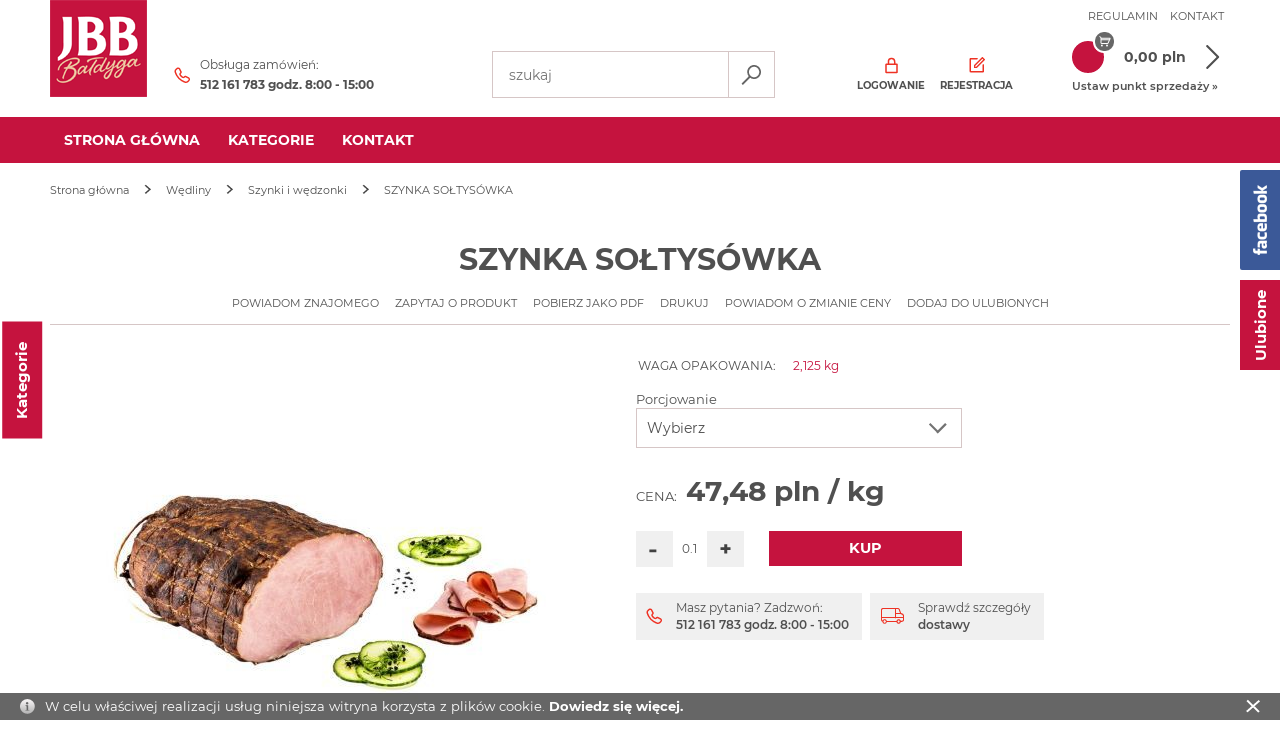

--- FILE ---
content_type: text/html; charset=UTF-8
request_url: https://sklep.jbb.pl/szynka-soltysowka.html
body_size: 11893
content:
<!DOCTYPE html>
<html lang="pl-PL">
<head>
<meta charset="utf-8">
<meta name="viewport" content="width=device-width, initial-scale=1.0">
<title>SZYNKA SOŁTYSÓWKA - Szynki i wędzonki - Wędliny - JBB Bałdyga</title>
<meta name="description" content="Najwyższej klasy szynka nasycona wędzarniczym aromatem to propozycja dla wszystkich ceniących swojskie rarytasy. Przygotowana z 87,3 % mięsa. Doskonała propozycja zarówno na co dzień, jak i na">
<meta name="keywords" content="szynka, sołtysówka">
<meta name="generator" content="AptusShop.pl">
<meta name="web_author" content="Aptus.pl">
<link rel="canonical" href="https://sklep.jbb.pl/szynka-soltysowka.html">
<meta property="og:url"                content="https://sklep.jbb.pl/szynka-soltysowka.html" />
<meta property="og:type"               content="article" />
<meta property="og:title"              content="SZYNKA SOŁTYSÓWKA - Szynki i wędzonki - Wędliny - JBB Bałdyga" />
<meta property="og:description"        content="Najwyższej klasy szynka nasycona wędzarniczym aromatem to propozycja dla wszystkich ceniących swojskie rarytasy. Przygotowana z 87,3 % mięsa. Doskonała propozycja zarówno na co dzień, jak i na" />
<meta property="og:image"              content="https://sklep.jbb.pl/szynka-soltysowka.2.jpg" />
<meta property="og:url" content="https://sklep.jbb.pl/szynka-soltysowka.html">
<meta property="og:type" content="website">
<meta property="og:title" content="SZYNKA SOŁTYSÓWKA - Szynki i wędzonki - Wędliny - JBB Bałdyga">
<meta property="og:description" content="Najwyższej klasy szynka nasycona wędzarniczym aromatem to propozycja dla wszystkich ceniących swojskie rarytasy. Przygotowana z 87,3 % mięsa. Doskonała propozycja zarówno na co dzień, jak i na">
<meta property="og:image" content="https://sklep.jbb.pl/public/i/base/logo.png">
<link rel="shortcut icon" href="/public/favicon.ico">
<link rel="stylesheet" href="/public/css/style.css?bXaH6" type="text/css">
<link href="//fonts.googleapis.com/css?family=Roboto%3A400&amp;text=0123456789%21%40%23%24%25%5E%26%2A%28%29_%2B-%3D~%60%5B%5D%5C%7B%7D%7C%3B%27%3A%22%2C.%2F%3C%3E%3F%20%C2%A0%E2%82%AC%E2%80%9A%E2%80%9E%E2%80%A6%E2%80%B9%E2%80%BA%C2%AB%C2%BB%E2%80%A2%C2%A9%C2%AE%E2%84%A2abcdefghijklmnopqrstuvwxyzABCDEFGHIJKLMNOPQRSTUVWXYZ%C4%85%C4%87%C4%99%C5%82%C5%84%C3%B3%C5%9B%C5%BA%C5%BC%C4%84%C4%86%C4%98%C5%81%C5%83%C3%93%C5%9A%C5%B9%C5%BB" rel="stylesheet" type="text/css"><meta name="theme-color" content="#565864">
<script src="/public/js/j.js?bXaH6"></script>
<style>
body { background: #ffffff !important; }
.site-content { background: #ffffff !important; }
</style>
<script>
var shop_root = '/';
var static_root = '/public/';
</script>
<link rel="manifest" href="/manifest.json"/>
<script>
var serviceWorkerRegistration;
if ('serviceWorker' in navigator) {
window.addEventListener('load', function() {
navigator.serviceWorker.register('/sw.js').then(function(swReg) {
serviceWorkerRegistration = swReg;
});;
});
}
</script>
</head>
<body class="layout-product bp-extraSmall">
<header class="site-header">
<div class="top-bar">
<div class="wrap">
<nav class="site-header__top-bar-menu nav-inline"><ul class="menu-list list-reset clear"><li class="menu-item"><a href="/strony/regulamin.html" target="_self" class="menu-link ">Regulamin</a></li><li class="menu-item"><a href="/strony/kontakt.html" target="_self" class="menu-link ">Kontakt</a></li></ul></nav><a class="switch_panel svg-icon icon-hamburger" id="site-left-col-toggle"></a>
</div>
</div>
<div class="top-main">
<div class="wrap">
<div class="top top-main__inner">
<a href="https://sklep.jbb.pl/" class="logo"><img src="/public/i/base/logo.png?bXaH6" alt="JBB Bałdyga"></a>
<div class="top-contact">
<i class="svg-icon icon-phone"></i>
<div>
<p class="label">Obsługa zamówień:</p>
<span class="number">512 161 783 godz. 8:00 - 15:00</span>
</div>
</div>
<aside class="cart">
<span class="cart-group-count change_to_link" data-href="https://sklep.jbb.pl/cart">
<span class="cart-count-value"></span>
<div class="image-cart">
<i class="svg-icon icon-basket"></i>
</div>
</span>
<div class="cart-group-main">
<span class="cart-sum">0,00 pln</span>
</div>
<i class="svg-icon icon-arrow-cart change_to_link"  data-href="https://sklep.jbb.pl/cart"></i>
<div class="seller_point">
<a class="seller_point_pick" href="javascript: void();" onclick="SellerPoint.open(() => window.location.reload())">Ustaw punkt sprzedaży &raquo;</a>
</div>
</aside>
<aside class="user-nav">
<div class="user-nav-link user-login change_to_link" data-href="https://sklep.jbb.pl/customer/action/login"><i class="svg-icon icon-account"></i><span class="label">Logowanie</span> </div>
<div class="user-nav-link user-register change_to_link" data-href="https://sklep.jbb.pl/customer/action/register"><i class="svg-icon icon-register"></i><span class="label">Rejestracja</span></div>
</aside>
<aside class="search">
<form  name="search_form" action="/" method="get" target="_self" class="search__form">
<div class="form-group-row">
<div class="search__field-wrap">
<input class="search__field" id="main_search" type="text" name="name" placeholder="szukaj">
</div>
<a class="search__submit button button-submit" href="javascript: submit_search_form();" rel="search">
<i class="svg-icon icon-search"></i>
</a>
</div>
<script>
var autoComplete = null;
$(document).ready(function () {
autoComplete = new Autocomplete('main_search', {
'zindex' : 2500
});
});
</script>
</form></aside>
</div>
</div>
</div>
<div class="top-menu-bar">
<div class="wrap">
<nav class="main-menu menu-type-wrap"><div class="nav-outer"><ul class="nav-main list-reset"><li class="nav-main-item"><a href="/" target="_self" class="menu-link nav-main-link">Strona główna</a></li><li class="nav-main-item is-openable" data-type="panel"><a href="/kategorie.html" target="_self" class="menu-link nav-main-link">Kategorie</a><div class="nav-dropdown nav-dropdown--panel"><div class="promotions">
<div class="label">Promocje:</div>
<a href="/promocja-olsztyn.html" class="name">Promocja Olsztyn</a>
<a href="/promocja-grajewo.html" class="name">Promocja Grajewo</a>
<a href="/promocja-ostroleka.html" class="name">Promocja Ostrołęka</a>
</div>
<ul  class="nav-list list-reset nav-list--lvl-0"><li class="nav-item"><a class="nav-link level_0" href="/mieso-a.html">Mięso</a><ul  class="nav-list list-reset nav-list--lvl-1"><li class="nav-item"><a class="nav-link level_1" href="/drob.html">Drób</a></li><li class="nav-item"><a class="nav-link level_1" href="/wieprzowina.html">Wieprzowina</a></li><li class="nav-item"><a class="nav-link level_1" href="/wolowina.html">Wołowina</a></li></ul></li><li class="nav-item"><a class="nav-link level_0" href="/wedliny.html">Wędliny</a><ul  class="nav-list list-reset nav-list--lvl-1"><li class="nav-item"><a class="nav-link level_1" href="/dania-gotowe.html">Dania Gotowe</a></li><li class="nav-item"><a class="nav-link level_1" href="/garmazeryjne-i-pieczone.html">Garmażeryjne i pieczone</a></li><li class="nav-item"><a class="nav-link level_1" href="/kielbasy-kanapkowe.html">Kiełbasy kanapkowe</a></li><li class="nav-item"><a class="nav-link level_1" href="/kielbasy-klasyczne.html">Kiełbasy klasyczne</a></li><li class="nav-item"><a class="nav-link level_1" href="/kielbasy-suche-i-podsuszane.html">Kiełbasy suche i podsuszane</a></li><li class="nav-item"><a class="nav-link level_1" href="/masarnia-u-jozefa.html">Masarnia u Józefa</a></li><li class="nav-item"><a class="nav-link level_1" href="/parowki-i-serdelki.html">Parówki i serdelki</a></li><li class="nav-item"><a class="nav-link level_1" href="/pasztety-i-pasztetowe.html">Pasztety i pasztetowe</a></li><li class="nav-item"><a class="nav-link level_1" href="/polanki-ab.html">Polanki</a></li><li class="nav-item"><a class="nav-link level_1" href="/przekaski.html">Przekąski</a></li><li class="nav-item"><a class="nav-link level_1" href="/salcesony-i-kaszanki.html">Salcesony i kaszanki</a></li><li class="nav-item"><a class="nav-link level_1" href="/schaby-i-poledwice.html">Schaby i polędwice</a></li><li class="nav-item"><a class="nav-link level_1" href="/szynki-i-wedzonki.html">Szynki i wędzonki</a></li></ul></li></ul></div></li><li class="nav-main-item"><a href="/strony/kontakt.html" target="_self" class="menu-link nav-main-link">kontakt</a></li></ul></div></nav></div>
</div>
<nav class="bottom-navbar" id="bottom-navbar">
<ul class="bottom-navbar__list list-reset clear">
<li class="bottom-navbar__item" data-name="mainpage">
<a class="bottom-navbar__link" href="https://sklep.jbb.pl/">
<div class="bottom-navbar__link-container">           
<img class="bottom-navbar__img" src="/public/i/base/pwa-mainpage.svg" alt="Główna">
<span class="label">Główna</span>
</div>
</a>
</li>
<li class="bottom-navbar__item" data-name="cart">
<a class="bottom-navbar__link" href="https://sklep.jbb.pl/cart">
<div class="bottom-navbar__link-container">           
<img class="bottom-navbar__img" src="/public/i/base/pwa-cart.svg" alt="Koszyk">
<span class="label">Koszyk</span>
<span class="count-badge is-hidden">
</span>
</div>
</a>
</li>
<li class="bottom-navbar__item" data-name="user">
<a class="bottom-navbar__link" href="https://sklep.jbb.pl/customer/action/login">
<div class="bottom-navbar__link-container">           
<img class="bottom-navbar__img" src="/public/i/base/pwa-user.svg" alt="Zaloguj">
<span class="label">Zaloguj</span>
</div>
</a>
</li>
<li class="bottom-navbar__item" data-name="search">
<a class="bottom-navbar__link" href="">
<div class="bottom-navbar__link-container">           
<img class="bottom-navbar__img" src="/public/i/base/pwa-search.svg" alt="Szukaj">
<span class="label">Szukaj</span>
</div>
</a>
</li>
</ul>
</nav>
 </header>
<div class="site-content" style="position: relative; z-index: 2;">
<div class="breadcrumb" itemtype="http://schema.org/WebPage" itemscope=""><nav id="breadcrumb" class="wrap"><ul class="breadcrumb__list clear" itemscope itemtype="http://schema.org/BreadcrumbList"><li class="breadcrumb__item home" itemprop="itemListElement" itemscope itemtype="http://schema.org/ListItem"><a class="breadcrumb__link" href="/" itemprop="item"><span class="breadcrumb__name" itemprop="name">Strona główna</span></a><meta itemprop="position" content="0"/></li><li itemprop="itemListElement" itemscope itemtype="http://schema.org/ListItem" class="breadcrumb__item openable" data-category="64"  data-items="0" ><a class="breadcrumb__link" href="/wedliny.html" itemprop="item"><span class="breadcrumb__name" itemprop="name">Wędliny</span></a><meta itemprop="position" content="1"/></li><li itemprop="itemListElement" itemscope itemtype="http://schema.org/ListItem" class="breadcrumb__item openable" data-category="65"  data-items="0" ><a class="breadcrumb__link" href="/szynki-i-wedzonki.html" itemprop="item"><span class="breadcrumb__name" itemprop="name">Szynki i wędzonki</span></a><meta itemprop="position" content="2"/></li><li itemprop="itemListElement" itemscope itemtype="http://schema.org/ListItem" class="breadcrumb__item" ><a class="breadcrumb__link breadcrumb__link--inactive" href="/szynka-soltysowka.html" itemprop="item"><span class="breadcrumb__name" itemprop="name">SZYNKA SOŁTYSÓWKA</span></a><meta itemprop="position" content="3"/></li></ul></nav></div><div class="site-content-overlay"></div>
<div id="container" class="site-container content-wrap clear">
<div class="row clear white-background">
<aside  id="left" class="site-left-col" data-type="widget">
<div id="close_menu_widget"><span></span></div>  
<div class="contents">
<section  class="box mainmenuleft">
<header  class="box__header" data-target="#mainmenuleft">
<h3 class="box__title header-size-3 header-standard-2 margin-t-0">Menu</h3>
</header>
<div  class="box_content">
<div id="mainmenuleft" class="collapse collapse-show"><ul class="mainmenuleft-list list-reset mainmenuleft-list--root clear"><li  class="mainmenuleft-list__item"><a href="/" target="_self" class="mainmenuleft-list__link ">Strona główna</a></li><li  class="category-list__item"><a href="/kategorie.html" target="_self" class="category-list__link ">Kategorie<i  class="category-list__toggle icon icon-collapse" data-level="1"></i></a><ul  class="category-list list-reset"><li class="category-list__item"><a class="category-list__link" href="/mieso-a.html">Mięso<i  class="category-list__toggle icon icon-collapse" data-level="2"></i></a><ul  class="category-list list-reset"><li class="category-list__item"><a class="category-list__link" href="/drob.html">Drób</a></li><li class="category-list__item"><a class="category-list__link" href="/wieprzowina.html">Wieprzowina</a></li><li class="category-list__item"><a class="category-list__link" href="/wolowina.html">Wołowina</a></li></ul></li><li class="category-list__item"><a class="category-list__link" href="/wedliny.html">Wędliny<i  class="category-list__toggle icon icon-collapse" data-level="2"></i></a><ul  class="category-list list-reset"><li class="category-list__item"><a class="category-list__link" href="/dania-gotowe.html">Dania Gotowe</a></li><li class="category-list__item"><a class="category-list__link" href="/garmazeryjne-i-pieczone.html">Garmażeryjne i pieczone</a></li><li class="category-list__item"><a class="category-list__link" href="/kielbasy-kanapkowe.html">Kiełbasy kanapkowe</a></li><li class="category-list__item"><a class="category-list__link" href="/kielbasy-klasyczne.html">Kiełbasy klasyczne</a></li><li class="category-list__item"><a class="category-list__link" href="/kielbasy-suche-i-podsuszane.html">Kiełbasy suche i podsuszane</a></li><li class="category-list__item"><a class="category-list__link" href="/masarnia-u-jozefa.html">Masarnia u Józefa</a></li><li class="category-list__item"><a class="category-list__link" href="/parowki-i-serdelki.html">Parówki i serdelki</a></li><li class="category-list__item"><a class="category-list__link" href="/pasztety-i-pasztetowe.html">Pasztety i pasztetowe</a></li><li class="category-list__item"><a class="category-list__link" href="/polanki-ab.html">Polanki</a></li><li class="category-list__item"><a class="category-list__link" href="/przekaski.html">Przekąski</a></li><li class="category-list__item"><a class="category-list__link" href="/salcesony-i-kaszanki.html">Salcesony i kaszanki</a></li><li class="category-list__item"><a class="category-list__link" href="/schaby-i-poledwice.html">Schaby i polędwice</a></li><li class="category-list__item"><a class="category-list__link" href="/szynki-i-wedzonki.html">Szynki i wędzonki</a></li></ul></li></ul></li><li  class="mainmenuleft-list__item"><a href="/strony/kontakt.html" target="_self" class="mainmenuleft-list__link ">kontakt</a></li></ul></div></div>
</section>
<section  class="box categories">
<header  class="box__header" data-target="#categories">
<h3 class="box__title header-size-3 header-standard-2">Kategorie</h3>
</header>
<div  class="box_content">
<div id="categories" class="collapse collapse-show"><ul  class="category-list list-reset category-list--root"><li  class="category-list__item"><a  class="category-list__link" href="/mieso-a.html" data-category="Mięso">Mięso<i  class="category-list__toggle icon icon-collapse" data-categoryid="87" data-level="1"></i></a></li><li  class="category-list__item is-open--static"><a  class="category-list__link" href="/wedliny.html" data-category="Wędliny">Wędliny<i  class="category-list__toggle icon icon-collapse" data-categoryid="64" data-level="1"></i></a><ul  class="category-list list-reset"><li  class="category-list__item"><a  class="category-list__link" href="/dania-gotowe.html" data-category="Wędliny/Dania Gotowe">Dania Gotowe</a></li><li  class="category-list__item"><a  class="category-list__link" href="/garmazeryjne-i-pieczone.html" data-category="Wędliny/Garmażeryjne i pieczone">Garmażeryjne i pieczone</a></li><li  class="category-list__item"><a  class="category-list__link" href="/kielbasy-kanapkowe.html" data-category="Wędliny/Kiełbasy kanapkowe">Kiełbasy kanapkowe</a></li><li  class="category-list__item"><a  class="category-list__link" href="/kielbasy-klasyczne.html" data-category="Wędliny/Kiełbasy klasyczne">Kiełbasy klasyczne</a></li><li  class="category-list__item"><a  class="category-list__link" href="/kielbasy-suche-i-podsuszane.html" data-category="Wędliny/Kiełbasy suche i podsuszane">Kiełbasy suche i podsuszane</a></li><li  class="category-list__item"><a  class="category-list__link" href="/masarnia-u-jozefa.html" data-category="Wędliny/Masarnia u Józefa">Masarnia u Józefa</a></li><li  class="category-list__item"><a  class="category-list__link" href="/parowki-i-serdelki.html" data-category="Wędliny/Parówki i serdelki">Parówki i serdelki</a></li><li  class="category-list__item"><a  class="category-list__link" href="/pasztety-i-pasztetowe.html" data-category="Wędliny/Pasztety i pasztetowe">Pasztety i pasztetowe</a></li><li  class="category-list__item"><a  class="category-list__link" href="/polanki-ab.html" data-category="Wędliny/Polanki">Polanki</a></li><li  class="category-list__item"><a  class="category-list__link" href="/przekaski.html" data-category="Wędliny/Przekąski">Przekąski</a></li><li  class="category-list__item"><a  class="category-list__link" href="/salcesony-i-kaszanki.html" data-category="Wędliny/Salcesony i kaszanki">Salcesony i kaszanki</a></li><li  class="category-list__item"><a  class="category-list__link" href="/schaby-i-poledwice.html" data-category="Wędliny/Schaby i polędwice">Schaby i polędwice</a></li><li  class="category-list__item"><a  class="category-list__link" href="/szynki-i-wedzonki.html" data-category="Wędliny/Szynki i wędzonki">Szynki i wędzonki</a></li></ul></li></ul></div></div>
</section>
<section  class="box section-last-seen">
<header  class="box__header">
<h3 class="box__title header-size-3 header-standard-2">Ostatnio oglądane</h3>
</header>
<div  class="box_content">
<ul class="last_products">
<li>
<a href="/szynka-soltysowka.html">
<figure>
<img src="/img/product/245/kind/0" alt="SZYNKA SOŁTYSÓWKA" width="200" height="200"/>
</figure>
SZYNKA SOŁTYSÓWKA</a>
</li>
</ul>
</div>
</section>
<div class="tagcloud"><span class="tagcloud0"><a href='/delikatny,tYQ.html'>delikatny</a></span>, <span class="tagcloud2"><a href='/bez-oslonki,tdg.html'>bez osłonki</a></span>, <span class="tagcloud1"><a href='/grill,tcA.html'>grill</a></span>, <span class="tagcloud0"><a href='/przekaska,tTg.html'>przekąska</a></span>, <span class="tagcloud1"><a href='/z-szynki,tbA.html'>z szynki</a></span>, <span class="tagcloud4"><a href='/na-kanapki,tUg.html'>na kanapki</a></span>, <span class="tagcloud3"><a href='/kielbaski,tbg.html'>kiełbaski</a></span>, <span class="tagcloud0"><a href='/do-kanapek,tWQ.html'>do kanapek</a></span>, <span class="tagcloud0"><a href='/galaretka,tZA.html'>galaretka</a></span>, <span class="tagcloud3"><a href='/na-cieplo,taA.html'>na ciepło</a></span>, <span class="tagcloud1"><a href='/sniadanie,tbQ.html'>śniadanie</a></span>, <span class="tagcloud1"><a href='/drobiowa,tVw.html'>drobiowa</a></span>, <span class="tagcloud3"><a href='/parowki,tZg.html'>parówki</a></span>, <span class="tagcloud1"><a href='/salceson,tWg.html'>salceson</a></span>, <span class="tagcloud0"><a href='/dla-dzieci,tYA.html'>dla dzieci</a></span>, <span class="tagcloud1"><a href='/mielonka,tYg.html'>mielonka</a></span>, <span class="tagcloud0"><a href='/szynka-drobiowa,tVg.html'>szynka drobiowa</a></span>, <span class="tagcloud5"><a href='/kielbasa,tcg.html'>kiełbasa</a></span>, <span class="tagcloud0"><a href='/high-prtoein,tgw.html'>high prtoein</a></span>, <span class="tagcloud0"><a href='/z-warzywami,tXw.html'>z warzywami</a></span></div> </div>
<div id="site-left-col-toggle-left" class="site-left-col__toggle">
<span class="label">
Kategorie</span>
</div>
</aside>
<aside id="content">
<form name="form" action="/szynka-soltysowka.html" method="post" target="_self"><input type="hidden" name="action" value="add"><input type="hidden" name="id" value="245"><section id="product" data-price="47.48" data-idproduct="245" data-omnibus-price="">
<div itemscope itemtype="http://schema.org/Product">
<div class="product-page-card">
<header class="product-page-header"><h1 itemprop="name" id="variant_field_name" class="name header-standard">SZYNKA SOŁTYSÓWKA</h1></header>
<aside class="options">
<a href="javascript:void(0)" onclick="$.ligh7form('/szynka-soltysowka,action-send-to-friend.html', 700)">
<span class="options__label" data-inactive="">Powiadom znajomego</span>
</a>
<a href="javascript:void(0)" onclick="$.ligh7form('/szynka-soltysowka,action-question.html', 700)">
<span class="options__label" data-inactive="">Zapytaj o produkt</span>
</a>
<a href="/szynka-soltysowka.pdf" rel="alternate" target="_blank" >
<span class="options__label" data-inactive="">Pobierz jako PDF</span>
</a>
<a href="javascript:void(0)" onclick="window.print();" rel="alternate">
<span class="options__label" data-inactive="">Drukuj</span>
</a>
<a href="javascript:void(0)" onclick="$.ligh7form('/szynka-soltysowka,action-price-change-mail.html', 700)">
<span class="options__label" data-inactive="">Powiadom o zmianie ceny</span>
</a>
<a href="javascript:void(0)" onclick="add2repository(this, '/szynka-soltysowka,action-add2repository.html'); ">
<span class="options__label" data-inactive="Produkt dodany do ulubionych">Dodaj do ulubionych</span>
</a>
</aside>
<div class="product-info">
<div class="product-details">
<div class="product-information">
<aside class="dictionaries">
<table>
<tr>
<td class="dictionary-name">Waga opakowania:</td>
<td class="dictionary-word">
<a class="dictionary-word-link" href="/waga-opakowania-2-125-kg,dFA-1A.html">
<span class="dictionary-word-name">2,125 kg</span>
</a>
</td>                                              
</tr>
</table>
</aside>		
<!-- <div class="addthis">
<div class="addthis_toolbox addthis_default_style ">
<a class="addthis_button_preferred_1"></a>
<a class="addthis_button_preferred_2"></a>
<a class="addthis_button_preferred_3"></a>
<a class="addthis_button_preferred_4"></a>
<a class="addthis_button_compact"></a>
<a class="addthis_counter addthis_bubble_style"></a>
</div>
<script src="https://s7.addthis.com/js/300/addthis_widget.js#pubid=xa-50a376f9240b072b"></script>
</div> -->
</div>
<aside class="product-buy">
<div id="parameters"><div class="parameter"><label>Porcjowanie</label><select name="parameters[5]" class="sel3ct"><option value="" data-price="0" selected="selected">Wybierz</option><option value="2922" data-price="0">W całości</option><option value="2923" data-price="0">Plastry</option></select></div></div><div class="add2cart" data-cart-id="245">
<div class="product__price"  itemscope itemprop="offers" itemtype="http://schema.org/Offer" >    
<meta itemprop="url" content="https://sklep.jbb.pl/szynka-soltysowka.html">           
<p class="product__price-regular margin-b-0">
<span class="price-label">Cena: </span>
<span class="price-container price-value"  itemprop="price" content="47.48" >47,48 pln</span><span class="price-unit"> / kg</span>
<meta itemprop="priceCurrency" content="PLN" />
<link itemprop="availability" href="http://schema.org/InStock" />
</p>
<div id="variant_field_old_price" class="product__price-old">
</div>
</div>
<div class="count clear">
<div class="count-spinner clear ">
<div class="count-spinner__btn-decrease js-decrease svg-icon icon-minus"></div>
<input  type="text" name="count" class="input-count" value="0.1" data-package="0.1000">
<div class="count-spinner__btn-increase js-increase svg-icon icon-plus"></div>
</div>
<div class="buy">
<span class="button special button-cart-pp" onClick="SellerPoint.addToCartFromProduct(event)"><span>Kup</span></span>
</div>
</div>
</div>
</aside>
<div class="badges-pp">
<div class="badges-item">
<i class="svg-icon icon-phone"></i>
<span class="info-label">
Masz pytania? Zadzwoń:
<p>512 161 783 godz. 8:00 - 15:00</p>
</span>
</div>
<a class="badges-item" href="/strony/dostawa.html">
<i class="svg-icon icon-delivery-pp"></i>
<span class="info-label">
Sprawdź szczegóły
<p>dostawy</p>
</span>
</a>
</div>
</div>
<div class="product-images">
<figure class="image easyzoom  easyzoom--overlay" id="variant_field_image">
<a href="/szynka-soltysowka.2.jpg" class="glry-item" rel="https://sklep.jbb.pl/szynka-soltysowka.1.jpg" title="SZYNKA SOŁTYSÓWKA">
<img data-src="/szynka-soltysowka.2.jpg" src="/szynka-soltysowka.1.jpg" alt="SZYNKA SOŁTYSÓWKA" itemprop="image" width="450" height="450">
 </a>
</figure>
</div>
</div>
</div>
<div class="tabs">
<div class="tab tab-product-long-desc" data-title="Opis">
Najwyższej klasy szynka nasycona wędzarniczym aromatem to propozycja dla wszystkich ceniących swojskie rarytasy. Przygotowana z 87,3 % mięsa. Doskonała propozycja zarówno na co dzień, jak i na wyjątkowe okazje.

<html>

</div>
<aside class="tab votes tab-product-comments" data-title="Dodaj swoją opinię">
<aside class="message notify">Nie dodano jeszcze żadnej opini.</aside>
<div class="clearbox"></div>
<div class="buttons">
<a  onclick="$.ligh7form('/szynka-soltysowka,action-addvote.html', 700)" class="button positive" style="position:relative; zoom:1;" rel="nofollow">Dodaj swoją opinię</a>
</div>
</aside>
<aside class="tab tab-product-connected" data-title="Zobacz też">
<aside class="products ">
<div class="row clear products_container">
<article class="tile product-tile  grid-3"  data-productId="359"  data-cart-id="359" data-cart-origin="s">
<div class="image">
<figure>
<span class="change_to_link_follow" data-href="/szynka-w-siatce.html" onclick="">
<img  src="/szynka-w-siatce.jpg" alt="SZYNKA W SIATCE" width="200" height="200">
</span>
</figure>
</div>
 <footer class="product-tile__footer" >
<div class="info">
<div class="product-header" >
<h3 class="product-name">
<a href="/szynka-w-siatce.html" class="product-name-link" >
SZYNKA W SIATCE</a>
</h3>
</div>
<div class="short_desc">
<span class="change_to_link" data-href="/szynka-w-siatce.html">
Szynka w siatce to pyszny produkt z dużą zawartością mięsa. Sprawdzi się na kanapki oraz jako składnik przystawki.</span>
</div>
</div>
<div class="price clear">
<div class="price-regular">
<span class="price-value" >32,99 pln / kg.</span>
</div>
</div>
<div class="count-spinner clear ">
<div class="count-spinner__btn-decrease js-decrease svg-icon icon-minus"></div>
<input  type="text" name="count" class="input-count" value="0.1" data-productid="359" data-package="0.1000">
<div class="count-spinner__btn-increase js-increase svg-icon icon-plus"></div>
</div>
<div class="addtocart">
<span class="button special cart" data-href="javascript: void(0);" onclick="SellerPoint.addToCartFromList(event)" data-short="Kup" data-can-buy-from-list="1" data-product-link="/szynka-w-siatce.html">
<span>Kup</span>
</span>
</div>
<div class="omnibus-price-placeholder"></div>
</footer>
</article>
<article class="tile product-tile  grid-3 has-parameters"  data-productId="85"  data-cart-id="85" data-cart-origin="s">
<div class="image">
<figure>
<span class="change_to_link_follow" data-href="/szynka-wlodarza.html" onclick="CartAdd.choose(event);">
<img  src="/szynka-wlodarza.jpg" alt="SZYNKA WŁODARZA" width="200" height="200">
</span>
</figure>
</div>
 <footer class="product-tile__footer" >
<div class="info">
<div class="product-header" >
<h3 class="product-name">
<a href="/szynka-wlodarza.html" class="product-name-link" >
SZYNKA WŁODARZA</a>
</h3>
</div>
<div class="short_desc">
<span class="change_to_link" data-href="/szynka-wlodarza.html">
Smaczna szynka wieprzowa. Polecana na kanapki.
</span>
</div>
</div>
<div class="price clear">
<div class="price-regular">
<span class="price-value" >47,16 pln / kg</span>
</div>
</div>
<div class="count-spinner clear ">
<div class="count-spinner__btn-decrease js-decrease svg-icon icon-minus"></div>
<input  type="text" name="count" class="input-count" value="0.1" data-productid="85" data-package="0.1000">
<div class="count-spinner__btn-increase js-increase svg-icon icon-plus"></div>
</div>
<div class="addtocart">
<span class="button special cart" data-href="javascript: void(0);" onclick="SellerPoint.addToCartFromList(event)" data-short="Kup" data-can-buy-from-list="0" data-product-link="/szynka-wlodarza.html">
<span>Kup</span>
</span>
</div>
<div class="omnibus-price-placeholder"></div>
</footer>
</article>
<article class="tile product-tile  grid-3 has-parameters"  data-productId="75"  data-cart-id="75" data-cart-origin="s">
<div class="image">
<figure>
<span class="change_to_link_follow" data-href="/szynka-z-beczki.html" onclick="CartAdd.choose(event);">
<img  src="/szynka-z-beczki.jpg" alt="SZYNKA Z BECZKI" width="200" height="200">
</span>
</figure>
</div>
 <footer class="product-tile__footer" >
<div class="info">
<div class="product-header" >
<h3 class="product-name">
<a href="/szynka-z-beczki.html" class="product-name-link" >
SZYNKA Z BECZKI</a>
</h3>
</div>
<div class="short_desc">
<span class="change_to_link" data-href="/szynka-z-beczki.html">
Soczysta szynka zawierająca ponad 90% mięsa.
</span>
</div>
</div>
<div class="price clear">
<div class="price-regular">
<span class="price-value" >49,98 pln / kg</span>
</div>
</div>
<div class="count-spinner clear ">
<div class="count-spinner__btn-decrease js-decrease svg-icon icon-minus"></div>
<input  type="text" name="count" class="input-count" value="0.1" data-productid="75" data-package="0.1000">
<div class="count-spinner__btn-increase js-increase svg-icon icon-plus"></div>
</div>
<div class="addtocart">
<span class="button special cart" data-href="javascript: void(0);" onclick="SellerPoint.addToCartFromList(event)" data-short="Kup" data-can-buy-from-list="0" data-product-link="/szynka-z-beczki.html">
<span>Kup</span>
</span>
</div>
<div class="omnibus-price-placeholder"></div>
</footer>
</article>
<article class="tile product-tile  grid-3 has-parameters"  data-productId="89"  data-cart-id="89" data-cart-origin="s">
<div class="image">
<figure>
<span class="change_to_link_follow" data-href="/szynka-z-wedzarni.html" onclick="CartAdd.choose(event);">
<img  src="/szynka-z-wedzarni.jpg" alt="SZYNKA Z WĘDZARNI" width="200" height="200">
</span>
</figure>
</div>
 <footer class="product-tile__footer" >
<div class="info">
<div class="product-header" >
<h3 class="product-name">
<a href="/szynka-z-wedzarni.html" class="product-name-link" >
SZYNKA Z WĘDZARNI</a>
</h3>
</div>
<div class="short_desc">
<span class="change_to_link" data-href="/szynka-z-wedzarni.html">
Smaczna szynka wieprzowa z tłuszczykiem. Polecana na kanapki.
</span>
</div>
</div>
<div class="price clear">
<div class="price-regular">
<span class="price-value" >42,78 pln / kg</span>
</div>
</div>
<div class="count-spinner clear ">
<div class="count-spinner__btn-decrease js-decrease svg-icon icon-minus"></div>
<input  type="text" name="count" class="input-count" value="0.1" data-productid="89" data-package="0.1000">
<div class="count-spinner__btn-increase js-increase svg-icon icon-plus"></div>
</div>
<div class="addtocart">
<span class="button special cart" data-href="javascript: void(0);" onclick="SellerPoint.addToCartFromList(event)" data-short="Kup" data-can-buy-from-list="0" data-product-link="/szynka-z-wedzarni.html">
<span>Kup</span>
</span>
</div>
<div class="omnibus-price-placeholder"></div>
</footer>
</article>
<article class="tile product-tile  grid-3"  data-productId="346"  data-cart-id="346" data-cart-origin="s">
<div class="image">
<figure>
<span class="change_to_link_follow" data-href="/szynka-zapiekana-na-masle.html" onclick="">
<img  src="/szynka-zapiekana-na-masle.jpg" alt="SZYNKA ZAPIEKANA NA MAŚLE" width="200" height="200">
</span>
</figure>
</div>
 <footer class="product-tile__footer" >
<div class="info">
<div class="product-header" >
<h3 class="product-name">
<a href="/szynka-zapiekana-na-masle.html" class="product-name-link" >
SZYNKA ZAPIEKANA NA MAŚLE</a>
</h3>
</div>
<div class="short_desc">
<span class="change_to_link" data-href="/szynka-zapiekana-na-masle.html">
Szynka zapiekana na maśle to idealna propozycja na śniadanie i kolację.</span>
</div>
</div>
<div class="price clear">
<div class="price-regular">
<span class="price-value" >49,98 pln / kg.</span>
</div>
</div>
<div class="count-spinner clear ">
<div class="count-spinner__btn-decrease js-decrease svg-icon icon-minus"></div>
<input  type="text" name="count" class="input-count" value="0.1" data-productid="346" data-package="0.1000">
<div class="count-spinner__btn-increase js-increase svg-icon icon-plus"></div>
</div>
<div class="addtocart">
<span class="button special cart" data-href="javascript: void(0);" onclick="SellerPoint.addToCartFromList(event)" data-short="Kup" data-can-buy-from-list="1" data-product-link="/szynka-zapiekana-na-masle.html">
<span>Kup</span>
</span>
</div>
<div class="omnibus-price-placeholder"></div>
</footer>
</article>
<article class="tile product-tile  grid-3 has-parameters"  data-productId="60"  data-cart-id="60" data-cart-origin="s">
<div class="image">
<figure>
<span class="change_to_link_follow" data-href="/szynka-zawiszy.html" onclick="CartAdd.choose(event);">
<img  src="/szynka-zawiszy.jpg" alt="SZYNKA ZAWISZY" width="200" height="200">
</span>
</figure>
</div>
 <footer class="product-tile__footer" >
<div class="info">
<div class="product-header" >
<h3 class="product-name">
<a href="/szynka-zawiszy.html" class="product-name-link" >
SZYNKA ZAWISZY</a>
</h3>
</div>
<div class="short_desc">
<span class="change_to_link" data-href="/szynka-zawiszy.html">
Szynka wykonana z 92% mięsa wieprzowego!
<html>
</span>
</div>
</div>
<div class="price clear">
<div class="price-regular">
<span class="price-value" >48,48 pln / kg</span>
</div>
</div>
<div class="count-spinner clear ">
<div class="count-spinner__btn-decrease js-decrease svg-icon icon-minus"></div>
<input  type="text" name="count" class="input-count" value="0.1" data-productid="60" data-package="0.1000">
<div class="count-spinner__btn-increase js-increase svg-icon icon-plus"></div>
</div>
<div class="addtocart">
<span class="button special cart" data-href="javascript: void(0);" onclick="SellerPoint.addToCartFromList(event)" data-short="Kup" data-can-buy-from-list="0" data-product-link="/szynka-zawiszy.html">
<span>Kup</span>
</span>
</div>
<div class="omnibus-price-placeholder"></div>
</footer>
</article>
<article class="tile product-tile  grid-3 has-parameters"  data-productId="77"  data-cart-id="77" data-cart-origin="s">
<div class="image">
<figure>
<span class="change_to_link_follow" data-href="/wedzok-ustrzycki-masarnia-u-jozefa.html" onclick="CartAdd.choose(event);">
<img  src="/wedzok-ustrzycki-masarnia-u-jozefa.jpg" alt="WĘDZOK USTRZYCKI &quot;MASARNIA U JÓZEFA&quot;" width="200" height="200">
</span>
</figure>
</div>
 <footer class="product-tile__footer" >
<div class="info">
<div class="product-header" >
<h3 class="product-name">
<a href="/wedzok-ustrzycki-masarnia-u-jozefa.html" class="product-name-link" >
WĘDZOK USTRZYCKI &quot;MASARNIA U JÓZEFA&quot;</a>
</h3>
</div>
<div class="short_desc">
<span class="change_to_link" data-href="/wedzok-ustrzycki-masarnia-u-jozefa.html">
Delikatna szynka przygotowana z wysokiej jakości mięsa z szynki wieprzowej.
</span>
</div>
</div>
<div class="price clear">
<div class="price-regular">
<span class="price-value" >55,98 pln / kg</span>
</div>
</div>
<div class="count-spinner clear ">
<div class="count-spinner__btn-decrease js-decrease svg-icon icon-minus"></div>
<input  type="text" name="count" class="input-count" value="0.1" data-productid="77" data-package="0.1000">
<div class="count-spinner__btn-increase js-increase svg-icon icon-plus"></div>
</div>
<div class="addtocart">
<span class="button special cart" data-href="javascript: void(0);" onclick="SellerPoint.addToCartFromList(event)" data-short="Kup" data-can-buy-from-list="0" data-product-link="/wedzok-ustrzycki-masarnia-u-jozefa.html">
<span>Kup</span>
</span>
</div>
<div class="omnibus-price-placeholder"></div>
</footer>
</article>
</div>
</aside>
</aside>
<aside class="tab tab-product-other-series" data-title="Inne z serii">
<aside class="products ">
<div class="row clear products_container">
<article class="tile product-tile  grid-3 has-parameters"  data-productId="192"  data-cart-id="192" data-cart-origin="e">
<div class="image">
<figure>
<span class="change_to_link_follow" data-href="/szynka-krucha-masarnia-u-jozefa.html" onclick="CartAdd.choose(event);">
<img  src="/szynka-krucha-masarnia-u-jozefa.jpg" alt="SZYNKA KRUCHA &quot;MASARNIA U JÓZEFA&quot;" width="200" height="200">
</span>
</figure>
</div>
 <footer class="product-tile__footer" >
<div class="info">
<div class="product-header" >
<h3 class="product-name">
<a href="/szynka-krucha-masarnia-u-jozefa.html" class="product-name-link" >
SZYNKA KRUCHA &quot;MASARNIA U JÓZEFA&quot;</a>
</h3>
</div>
<div class="short_desc">
<span class="change_to_link" data-href="/szynka-krucha-masarnia-u-jozefa.html">
Krucha i smaczna szynka zawierająca 99,6% mięsa.
</span>
</div>
</div>
<div class="price clear">
<div class="price-regular">
<span class="price-value" >43,99 pln / kg</span>
</div>
</div>
<div class="count-spinner clear ">
<div class="count-spinner__btn-decrease js-decrease svg-icon icon-minus"></div>
<input  type="text" name="count" class="input-count" value="0.1" data-productid="192" data-package="0.1000">
<div class="count-spinner__btn-increase js-increase svg-icon icon-plus"></div>
</div>
<div class="addtocart">
<span class="button special cart" data-href="javascript: void(0);" onclick="SellerPoint.addToCartFromList(event)" data-short="Kup" data-can-buy-from-list="0" data-product-link="/szynka-krucha-masarnia-u-jozefa.html">
<span>Kup</span>
</span>
</div>
<div class="omnibus-price-placeholder"></div>
</footer>
</article>
<article class="tile product-tile  grid-3 has-parameters"  data-productId="61"  data-cart-id="61" data-cart-origin="e">
<div class="image">
<figure>
<span class="change_to_link_follow" data-href="/szynka-biebrzowka-masarnia-u-jozefa.html" onclick="CartAdd.choose(event);">
<img  src="/szynka-biebrzowka-masarnia-u-jozefa.jpg" alt="SZYNKA BIEBRZÓWKA &quot;MASARNIA U JÓZEFA&quot;" width="200" height="200">
</span>
</figure>
</div>
 <footer class="product-tile__footer" >
<div class="info">
<div class="product-header" >
<h3 class="product-name">
<a href="/szynka-biebrzowka-masarnia-u-jozefa.html" class="product-name-link" >
SZYNKA BIEBRZÓWKA &quot;MASARNIA U JÓZEFA&quot;</a>
</h3>
</div>
<div class="short_desc">
<span class="change_to_link" data-href="/szynka-biebrzowka-masarnia-u-jozefa.html">
Wysokiej jakości szynka wieprzowa.
</span>
</div>
</div>
<div class="price clear">
<div class="price-regular">
<span class="price-value" >59,99 pln / kg</span>
</div>
</div>
<div class="count-spinner clear ">
<div class="count-spinner__btn-decrease js-decrease svg-icon icon-minus"></div>
<input  type="text" name="count" class="input-count" value="0.1" data-productid="61" data-package="0.1000">
<div class="count-spinner__btn-increase js-increase svg-icon icon-plus"></div>
</div>
<div class="addtocart">
<span class="button special cart" data-href="javascript: void(0);" onclick="SellerPoint.addToCartFromList(event)" data-short="Kup" data-can-buy-from-list="0" data-product-link="/szynka-biebrzowka-masarnia-u-jozefa.html">
<span>Kup</span>
</span>
</div>
<div class="omnibus-price-placeholder"></div>
</footer>
</article>
<article class="tile product-tile  grid-3 has-parameters"  data-productId="75"  data-cart-id="75" data-cart-origin="e">
<div class="image">
<figure>
<span class="change_to_link_follow" data-href="/szynka-z-beczki.html" onclick="CartAdd.choose(event);">
<img  src="/szynka-z-beczki.jpg" alt="SZYNKA Z BECZKI" width="200" height="200">
</span>
</figure>
</div>
 <footer class="product-tile__footer" >
<div class="info">
<div class="product-header" >
<h3 class="product-name">
<a href="/szynka-z-beczki.html" class="product-name-link" >
SZYNKA Z BECZKI</a>
</h3>
</div>
<div class="short_desc">
<span class="change_to_link" data-href="/szynka-z-beczki.html">
Soczysta szynka zawierająca ponad 90% mięsa.
</span>
</div>
</div>
<div class="price clear">
<div class="price-regular">
<span class="price-value" >49,98 pln / kg</span>
</div>
</div>
<div class="count-spinner clear ">
<div class="count-spinner__btn-decrease js-decrease svg-icon icon-minus"></div>
<input  type="text" name="count" class="input-count" value="0.1" data-productid="75" data-package="0.1000">
<div class="count-spinner__btn-increase js-increase svg-icon icon-plus"></div>
</div>
<div class="addtocart">
<span class="button special cart" data-href="javascript: void(0);" onclick="SellerPoint.addToCartFromList(event)" data-short="Kup" data-can-buy-from-list="0" data-product-link="/szynka-z-beczki.html">
<span>Kup</span>
</span>
</div>
<div class="omnibus-price-placeholder"></div>
</footer>
</article>
<article class="tile product-tile  grid-3 has-parameters"  data-productId="85"  data-cart-id="85" data-cart-origin="e">
<div class="image">
<figure>
<span class="change_to_link_follow" data-href="/szynka-wlodarza.html" onclick="CartAdd.choose(event);">
<img  src="/szynka-wlodarza.jpg" alt="SZYNKA WŁODARZA" width="200" height="200">
</span>
</figure>
</div>
 <footer class="product-tile__footer" >
<div class="info">
<div class="product-header" >
<h3 class="product-name">
<a href="/szynka-wlodarza.html" class="product-name-link" >
SZYNKA WŁODARZA</a>
</h3>
</div>
<div class="short_desc">
<span class="change_to_link" data-href="/szynka-wlodarza.html">
Smaczna szynka wieprzowa. Polecana na kanapki.
</span>
</div>
</div>
<div class="price clear">
<div class="price-regular">
<span class="price-value" >47,16 pln / kg</span>
</div>
</div>
<div class="count-spinner clear ">
<div class="count-spinner__btn-decrease js-decrease svg-icon icon-minus"></div>
<input  type="text" name="count" class="input-count" value="0.1" data-productid="85" data-package="0.1000">
<div class="count-spinner__btn-increase js-increase svg-icon icon-plus"></div>
</div>
<div class="addtocart">
<span class="button special cart" data-href="javascript: void(0);" onclick="SellerPoint.addToCartFromList(event)" data-short="Kup" data-can-buy-from-list="0" data-product-link="/szynka-wlodarza.html">
<span>Kup</span>
</span>
</div>
<div class="omnibus-price-placeholder"></div>
</footer>
</article>
<article class="tile product-tile  grid-3 has-parameters"  data-productId="89"  data-cart-id="89" data-cart-origin="e">
<div class="image">
<figure>
<span class="change_to_link_follow" data-href="/szynka-z-wedzarni.html" onclick="CartAdd.choose(event);">
<img  src="/szynka-z-wedzarni.jpg" alt="SZYNKA Z WĘDZARNI" width="200" height="200">
</span>
</figure>
</div>
 <footer class="product-tile__footer" >
<div class="info">
<div class="product-header" >
<h3 class="product-name">
<a href="/szynka-z-wedzarni.html" class="product-name-link" >
SZYNKA Z WĘDZARNI</a>
</h3>
</div>
<div class="short_desc">
<span class="change_to_link" data-href="/szynka-z-wedzarni.html">
Smaczna szynka wieprzowa z tłuszczykiem. Polecana na kanapki.
</span>
</div>
</div>
<div class="price clear">
<div class="price-regular">
<span class="price-value" >42,78 pln / kg</span>
</div>
</div>
<div class="count-spinner clear ">
<div class="count-spinner__btn-decrease js-decrease svg-icon icon-minus"></div>
<input  type="text" name="count" class="input-count" value="0.1" data-productid="89" data-package="0.1000">
<div class="count-spinner__btn-increase js-increase svg-icon icon-plus"></div>
</div>
<div class="addtocart">
<span class="button special cart" data-href="javascript: void(0);" onclick="SellerPoint.addToCartFromList(event)" data-short="Kup" data-can-buy-from-list="0" data-product-link="/szynka-z-wedzarni.html">
<span>Kup</span>
</span>
</div>
<div class="omnibus-price-placeholder"></div>
</footer>
</article>
<article class="tile product-tile  grid-3 has-parameters"  data-productId="60"  data-cart-id="60" data-cart-origin="e">
<div class="image">
<figure>
<span class="change_to_link_follow" data-href="/szynka-zawiszy.html" onclick="CartAdd.choose(event);">
<img  src="/szynka-zawiszy.jpg" alt="SZYNKA ZAWISZY" width="200" height="200">
</span>
</figure>
</div>
 <footer class="product-tile__footer" >
<div class="info">
<div class="product-header" >
<h3 class="product-name">
<a href="/szynka-zawiszy.html" class="product-name-link" >
SZYNKA ZAWISZY</a>
</h3>
</div>
<div class="short_desc">
<span class="change_to_link" data-href="/szynka-zawiszy.html">
Szynka wykonana z 92% mięsa wieprzowego!
<html>
</span>
</div>
</div>
<div class="price clear">
<div class="price-regular">
<span class="price-value" >48,48 pln / kg</span>
</div>
</div>
<div class="count-spinner clear ">
<div class="count-spinner__btn-decrease js-decrease svg-icon icon-minus"></div>
<input  type="text" name="count" class="input-count" value="0.1" data-productid="60" data-package="0.1000">
<div class="count-spinner__btn-increase js-increase svg-icon icon-plus"></div>
</div>
<div class="addtocart">
<span class="button special cart" data-href="javascript: void(0);" onclick="SellerPoint.addToCartFromList(event)" data-short="Kup" data-can-buy-from-list="0" data-product-link="/szynka-zawiszy.html">
<span>Kup</span>
</span>
</div>
<div class="omnibus-price-placeholder"></div>
</footer>
</article>
</div>
<footer class="similar_see_more">
            <a href="/szynka,sAQ.html" target="_self"  class=" center">zobacz więcej &raquo;</a>
          </footer></aside>
</aside>
<aside class="tab tab-product-similar" data-title="Skład produktu">
Szynka wieprzowa (87%), woda, sól, substancja zagęszczająca: karagen; białko wieprzowe, glukoza, aromat dymu wędzarniczego, regulatory kwasowości: octan potasu, mleczan potasu; wzmacniacz smaku: glutaminian monosodowy; stabilizatory: difosforany, trifosforany; aromaty, przeciwutleniacz: askorbinian sodu; substancja konserwująca: azotyn sodu. Produkt może zawierać: zboża zawierające gluten (PSZENNY, OWSIANY), SOJĘ, MLEKO, JAJA, SELER i GORCZYCĘ.Wartość odżywcza w 100 g produktu: Wartość energetyczna 503 kJ/120 kcal, Tłuszcz 4,0 g, w tym kwasy tłuszczowe nasycone 2,1 g, Węglowodany 1,6 g, w tym cukry 0,8 g, Białko 19 g, Sól 2,1 g</aside>
</div>
<div class="clearbox"></div>
</div>
<div class="gallery-container">
<aside class="left-bar">
<div class="scrollbar">
</div>
</aside>
<div class="right-bar">
<div class="slider">
<div class="main-image">
</div>
</div>
<div class="info">
<div class="product-name">
SZYNKA SOŁTYSÓWKA</div>       
<div class="image-desc">
<p>Aromatyczna i krucha szynka wieprzowa. Idealna do pieczywa lub przystawek.
</p>
</div>
</div>
</div>
<div class="close">X</div>
</div>
</section>
<!-- product_page end -->
</form><aside class="products dynload">
<header  class="header-size-2 header-standard">
<h2>
Inni klienci kupili też:</h2>
</header>
<div class="product-placeholder">
<div class="loader"></div>
</div>
<div class=" products_container owl-carousel" data-interval="0">
<article class="tile product-tile  grid-3"  data-productId="255"  data-cart-id="255" data-cart-origin="k">
<div class="image">
<figure>
<span class="change_to_link_follow" data-href="/filet-z-kurczaka.html" onclick="">
<img  data-src="/filet-z-kurczaka.jpg" class="owl-lazy" alt="Filet z kurczaka" width="200" height="152">
</span>
</figure>
</div>
 <footer class="product-tile__footer" >
<div class="info">
<div class="product-header" >
<h3 class="product-name">
<a href="/filet-z-kurczaka.html" class="product-name-link" >
Filet z kurczaka</a>
</h3>
</div>
</div>
<div class="price clear">
<div class="price-regular">
<span class="price-value" >19,99 pln / kg</span>
</div>
</div>
<div class="not_available">Produkt chwilowo niedostępny</div>
<div class="omnibus-price-placeholder"></div>
</footer>
</article>
<article class="tile product-tile  grid-3 has-parameters"  data-productId="134"  data-cart-id="134" data-cart-origin="k">
<div class="image">
<figure>
<span class="change_to_link_follow" data-href="/schabowka-w-przyprawach-masarnia-u-jozefa.html" onclick="CartAdd.choose(event);">
<img  data-src="/schabowka-w-przyprawach-masarnia-u-jozefa.jpg" class="owl-lazy" alt="SCHABÓWKA W PRZYPRAWACH  &quot;MASARNIA U JÓZEFA&quot;" width="200" height="200">
</span>
</figure>
</div>
 <footer class="product-tile__footer" >
<div class="info">
<div class="product-header" >
<h3 class="product-name">
<a href="/schabowka-w-przyprawach-masarnia-u-jozefa.html" class="product-name-link" >
SCHABÓWKA W PRZYPRAWACH  &quot;MASARNIA U JÓZEFA&quot;</a>
</h3>
</div>
<div class="short_desc">
<span class="change_to_link" data-href="/schabowka-w-przyprawach-masarnia-u-jozefa.html">
Pyszny schab wieprzowy w aromatycznych przyprawach.
</span>
</div>
</div>
<div class="price clear">
<div class="price-regular">
<span class="price-value" >41,98 pln / kg</span>
</div>
</div>
<div class="count-spinner clear ">
<div class="count-spinner__btn-decrease js-decrease svg-icon icon-minus"></div>
<input  type="text" name="count" class="input-count" value="0.1" data-productid="134" data-package="0.1000">
<div class="count-spinner__btn-increase js-increase svg-icon icon-plus"></div>
</div>
<div class="addtocart">
<span class="button special cart" data-href="javascript: void(0);" onclick="SellerPoint.addToCartFromList(event)" data-short="Kup" data-can-buy-from-list="0" data-product-link="/schabowka-w-przyprawach-masarnia-u-jozefa.html">
<span>Kup</span>
</span>
</div>
<div class="omnibus-price-placeholder"></div>
</footer>
</article>
<article class="tile product-tile  grid-3 has-parameters"  data-productId="267"  data-cart-id="267" data-cart-origin="k">
<div class="image">
<figure>
<span class="change_to_link_follow" data-href="/lopatka-bez-kosci.html" onclick="CartAdd.choose(event);">
<img  data-src="/lopatka-bez-kosci.jpg" class="owl-lazy" alt="Łopatka bez kości" width="200" height="133">
</span>
</figure>
</div>
 <footer class="product-tile__footer" >
<div class="info">
<div class="product-header" >
<h3 class="product-name">
<a href="/lopatka-bez-kosci.html" class="product-name-link" >
Łopatka bez kości</a>
</h3>
</div>
</div>
<div class="price clear">
<div class="price-regular">
<span class="price-value" >19,99 pln / kg</span>
</div>
</div>
<div class="not_available">Produkt chwilowo niedostępny</div>
<div class="omnibus-price-placeholder"></div>
</footer>
</article>
<article class="tile product-tile  grid-3 has-parameters"  data-productId="271"  data-cart-id="271" data-cart-origin="k">
<div class="image">
<figure>
<span class="change_to_link_follow" data-href="/schab-bez-kosci.html" onclick="CartAdd.choose(event);">
<img  data-src="/schab-bez-kosci.jpg" class="owl-lazy" alt="SCHAB BEZ KOŚCI" width="200" height="131">
</span>
</figure>
</div>
 <footer class="product-tile__footer" >
<div class="info">
<div class="product-header" >
<h3 class="product-name">
<a href="/schab-bez-kosci.html" class="product-name-link" >
SCHAB BEZ KOŚCI</a>
</h3>
</div>
</div>
<div class="price clear">
<div class="price-regular">
<span class="price-value" >19,99 pln / kg</span>
</div>
</div>
<div class="not_available">Produkt chwilowo niedostępny</div>
<div class="omnibus-price-placeholder"></div>
</footer>
</article>
<article class="tile product-tile  grid-3"  data-productId="256"  data-cart-id="256" data-cart-origin="k">
<div class="image">
<figure>
<span class="change_to_link_follow" data-href="/podudzie-z-kurczaka.html" onclick="">
<img  data-src="/podudzie-z-kurczaka.jpg" class="owl-lazy" alt="Podudzie z kurczaka" width="200" height="133">
</span>
</figure>
</div>
 <footer class="product-tile__footer" >
<div class="info">
<div class="product-header" >
<h3 class="product-name">
<a href="/podudzie-z-kurczaka.html" class="product-name-link" >
Podudzie z kurczaka</a>
</h3>
</div>
</div>
<div class="price clear">
<div class="price-regular">
<span class="price-value" >8,99 pln / kg</span>
</div>
</div>
<div class="not_available">Produkt chwilowo niedostępny</div>
<div class="omnibus-price-placeholder"></div>
</footer>
</article>
<article class="tile product-tile  grid-3 has-parameters"  data-productId="265"  data-cart-id="265" data-cart-origin="k">
<div class="image">
<figure>
<span class="change_to_link_follow" data-href="/karczek-bez-kosci.html" onclick="CartAdd.choose(event);">
<img  data-src="/karczek-bez-kosci.jpg" class="owl-lazy" alt="Karczek bez kości" width="200" height="171">
</span>
</figure>
</div>
 <footer class="product-tile__footer" >
<div class="info">
<div class="product-header" >
<h3 class="product-name">
<a href="/karczek-bez-kosci.html" class="product-name-link" >
Karczek bez kości</a>
</h3>
</div>
</div>
<div class="price clear">
<div class="price-regular">
<span class="price-value" >26,99 pln / kg</span>
</div>
</div>
<div class="not_available">Produkt chwilowo niedostępny</div>
<div class="omnibus-price-placeholder"></div>
</footer>
</article>
<article class="tile product-tile  grid-3 has-parameters"  data-productId="160"  data-cart-id="160" data-cart-origin="k">
<div class="image">
<figure>
<span class="change_to_link_follow" data-href="/poledwica-sopocka-extra.html" onclick="CartAdd.choose(event);">
<img  data-src="/poledwica-sopocka-extra.jpg" class="owl-lazy" alt="POLĘDWICA SOPOCKA EXTRA" width="200" height="200">
</span>
</figure>
</div>
 <footer class="product-tile__footer" >
<div class="info">
<div class="product-header" >
<h3 class="product-name">
<a href="/poledwica-sopocka-extra.html" class="product-name-link" >
POLĘDWICA SOPOCKA EXTRA</a>
</h3>
</div>
<div class="short_desc">
<span class="change_to_link" data-href="/poledwica-sopocka-extra.html">
Pyszna polędwica wieprzowa. Doskonała do kanapek.
</span>
</div>
</div>
<div class="price clear">
<div class="price-regular">
<span class="price-value" >41,48 pln / kg</span>
</div>
</div>
<div class="not_available">Produkt chwilowo niedostępny</div>
<div class="omnibus-price-placeholder"></div>
</footer>
</article>
<article class="tile product-tile  grid-3"  data-productId="158"  data-cart-id="158" data-cart-origin="k">
<div class="image">
<figure>
<span class="change_to_link_follow" data-href="/kabanosy-bankietowe-240g.html" onclick="">
<img  data-src="/kabanosy-bankietowe-240g.jpg" class="owl-lazy" alt="KABANOSY BANKIETOWE 240G" width="200" height="133">
</span>
</figure>
</div>
 <footer class="product-tile__footer" >
<div class="info">
<div class="product-header" >
<h3 class="product-name">
<a href="/kabanosy-bankietowe-240g.html" class="product-name-link" >
KABANOSY BANKIETOWE 240G</a>
</h3>
</div>
<div class="short_desc">
<span class="change_to_link" data-href="/kabanosy-bankietowe-240g.html">
Pyszne kabanosy do koreczków, dipów i sałatek.
</span>
</div>
</div>
<div class="price clear">
<div class="price-regular">
<span class="price-value" >11,88 pln / szt.</span>
</div>
</div>
<div class="count-spinner clear ">
<div class="count-spinner__btn-decrease js-decrease svg-icon icon-minus"></div>
<input  type="text" name="count" class="input-count" value="1" data-productid="158" data-package="1.0000">
<div class="count-spinner__btn-increase js-increase svg-icon icon-plus"></div>
</div>
<div class="addtocart">
<span class="button special cart" data-href="javascript: void(0);" onclick="SellerPoint.addToCartFromList(event)" data-short="Kup" data-can-buy-from-list="1" data-product-link="/kabanosy-bankietowe-240g.html">
<span>Kup</span>
</span>
</div>
<div class="omnibus-price-placeholder"></div>
</footer>
</article>
<article class="tile product-tile  grid-3"  data-productId="259"  data-cart-id="259" data-cart-origin="k">
<div class="image">
<figure>
<span class="change_to_link_follow" data-href="/skrzydelka-z-kurczaka.html" onclick="">
<img  data-src="/skrzydelka-z-kurczaka.jpg" class="owl-lazy" alt="Skrzydełka z kurczaka" width="200" height="136">
</span>
</figure>
</div>
 <footer class="product-tile__footer" >
<div class="info">
<div class="product-header" >
<h3 class="product-name">
<a href="/skrzydelka-z-kurczaka.html" class="product-name-link" >
Skrzydełka z kurczaka</a>
</h3>
</div>
</div>
<div class="price clear">
<div class="price-regular">
<span class="price-value" >8,99 pln / kg</span>
</div>
</div>
<div class="not_available">Produkt chwilowo niedostępny</div>
<div class="omnibus-price-placeholder"></div>
</footer>
</article>
<article class="tile product-tile  grid-3"  data-productId="149"  data-cart-id="149" data-cart-origin="k">
<div class="image">
<figure>
<span class="change_to_link_follow" data-href="/kielbaski-sniadaniowe.html" onclick="">
<img  data-src="/kielbaski-sniadaniowe.jpg" class="owl-lazy" alt="KIEŁBASKI ŚNIADANIOWE" width="200" height="200">
</span>
</figure>
</div>
 <footer class="product-tile__footer" >
<div class="info">
<div class="product-header" >
<h3 class="product-name">
<a href="/kielbaski-sniadaniowe.html" class="product-name-link" >
KIEŁBASKI ŚNIADANIOWE</a>
</h3>
</div>
<div class="short_desc">
<span class="change_to_link" data-href="/kielbaski-sniadaniowe.html">
Pyszne kiełbaski drobiowo-wieprzowe. Doskonałe na ciepło i na zimno.
</span>
</div>
</div>
<div class="price clear">
<div class="price-regular">
<span class="price-value" >34,48 pln / kg</span>
</div>
</div>
<div class="count-spinner clear ">
<div class="count-spinner__btn-decrease js-decrease svg-icon icon-minus"></div>
<input  type="text" name="count" class="input-count" value="0.1" data-productid="149" data-package="0.1000">
<div class="count-spinner__btn-increase js-increase svg-icon icon-plus"></div>
</div>
<div class="addtocart">
<span class="button special cart" data-href="javascript: void(0);" onclick="SellerPoint.addToCartFromList(event)" data-short="Kup" data-can-buy-from-list="1" data-product-link="/kielbaski-sniadaniowe.html">
<span>Kup</span>
</span>
</div>
<div class="omnibus-price-placeholder"></div>
</footer>
</article>
<article class="tile product-tile  grid-3"  data-productId="285"  data-cart-id="285" data-cart-origin="k">
<div class="image">
<figure>
<span class="change_to_link_follow" data-href="/piers-z-kurczaka-z-warzywami.html" onclick="">
<img  data-src="/piers-z-kurczaka-z-warzywami.jpg" class="owl-lazy" alt="PIERŚ Z KURCZAKA Z WARZYWAMI" width="200" height="200">
</span>
</figure>
</div>
 <footer class="product-tile__footer" >
<div class="info">
<div class="product-header" >
<h3 class="product-name">
<a href="/piers-z-kurczaka-z-warzywami.html" class="product-name-link" >
PIERŚ Z KURCZAKA Z WARZYWAMI</a>
</h3>
</div>
<div class="short_desc">
<span class="change_to_link" data-href="/piers-z-kurczaka-z-warzywami.html">
Pierś z kurczaka z dodatkiem warzyw w pysznej galaretce.
<html>
</span>
</div>
</div>
<div class="price clear">
<div class="price-regular">
<span class="price-value" >36,90 pln / kg</span>
</div>
</div>
<div class="count-spinner clear ">
<div class="count-spinner__btn-decrease js-decrease svg-icon icon-minus"></div>
<input  type="text" name="count" class="input-count" value="0.1" data-productid="285" data-package="0.1000">
<div class="count-spinner__btn-increase js-increase svg-icon icon-plus"></div>
</div>
<div class="addtocart">
<span class="button special cart" data-href="javascript: void(0);" onclick="SellerPoint.addToCartFromList(event)" data-short="Kup" data-can-buy-from-list="1" data-product-link="/piers-z-kurczaka-z-warzywami.html">
<span>Kup</span>
</span>
</div>
<div class="omnibus-price-placeholder"></div>
</footer>
</article>
<article class="tile product-tile  grid-3 has-parameters"  data-productId="301"  data-cart-id="301" data-cart-origin="k">
<div class="image">
<figure>
<span class="change_to_link_follow" data-href="/salami-rogal.html" onclick="CartAdd.choose(event);">
<img  data-src="/salami-rogal.jpg" class="owl-lazy" alt="Salami rogal" width="200" height="200">
</span>
</figure>
</div>
 <footer class="product-tile__footer" >
<div class="info">
<div class="product-header" >
<h3 class="product-name">
<a href="/salami-rogal.html" class="product-name-link" >
Salami rogal</a>
</h3>
</div>
<div class="short_desc">
<span class="change_to_link" data-href="/salami-rogal.html">
Pyszne salami idealne na kanapki.
<html>
</span>
</div>
</div>
<div class="price clear">
<div class="price-regular">
<span class="price-value" >42,48 pln / kg</span>
</div>
</div>
<div class="count-spinner clear ">
<div class="count-spinner__btn-decrease js-decrease svg-icon icon-minus"></div>
<input  type="text" name="count" class="input-count" value="0.1" data-productid="301" data-package="0.1000">
<div class="count-spinner__btn-increase js-increase svg-icon icon-plus"></div>
</div>
<div class="addtocart">
<span class="button special cart" data-href="javascript: void(0);" onclick="SellerPoint.addToCartFromList(event)" data-short="Kup" data-can-buy-from-list="0" data-product-link="/salami-rogal.html">
<span>Kup</span>
</span>
</div>
<div class="omnibus-price-placeholder"></div>
</footer>
</article>
<article class="tile product-tile  grid-3 has-parameters"  data-productId="192"  data-cart-id="192" data-cart-origin="k">
<div class="image">
<figure>
<span class="change_to_link_follow" data-href="/szynka-krucha-masarnia-u-jozefa.html" onclick="CartAdd.choose(event);">
<img  data-src="/szynka-krucha-masarnia-u-jozefa.jpg" class="owl-lazy" alt="SZYNKA KRUCHA &quot;MASARNIA U JÓZEFA&quot;" width="200" height="200">
</span>
</figure>
</div>
 <footer class="product-tile__footer" >
<div class="info">
<div class="product-header" >
<h3 class="product-name">
<a href="/szynka-krucha-masarnia-u-jozefa.html" class="product-name-link" >
SZYNKA KRUCHA &quot;MASARNIA U JÓZEFA&quot;</a>
</h3>
</div>
<div class="short_desc">
<span class="change_to_link" data-href="/szynka-krucha-masarnia-u-jozefa.html">
Krucha i smaczna szynka zawierająca 99,6% mięsa.
</span>
</div>
</div>
<div class="price clear">
<div class="price-regular">
<span class="price-value" >43,99 pln / kg</span>
</div>
</div>
<div class="count-spinner clear ">
<div class="count-spinner__btn-decrease js-decrease svg-icon icon-minus"></div>
<input  type="text" name="count" class="input-count" value="0.1" data-productid="192" data-package="0.1000">
<div class="count-spinner__btn-increase js-increase svg-icon icon-plus"></div>
</div>
<div class="addtocart">
<span class="button special cart" data-href="javascript: void(0);" onclick="SellerPoint.addToCartFromList(event)" data-short="Kup" data-can-buy-from-list="0" data-product-link="/szynka-krucha-masarnia-u-jozefa.html">
<span>Kup</span>
</span>
</div>
<div class="omnibus-price-placeholder"></div>
</footer>
</article>
<article class="tile product-tile  grid-3"  data-productId="254"  data-cart-id="254" data-cart-origin="k">
<div class="image">
<figure>
<span class="change_to_link_follow" data-href="/cwiartki-z-kurczaka.html" onclick="">
<img  data-src="/cwiartki-z-kurczaka.jpg" class="owl-lazy" alt="Ćwiartki z kurczaka" width="200" height="121">
</span>
</figure>
</div>
 <footer class="product-tile__footer" >
<div class="info">
<div class="product-header" >
<h3 class="product-name">
<a href="/cwiartki-z-kurczaka.html" class="product-name-link" >
Ćwiartki z kurczaka</a>
</h3>
</div>
</div>
<div class="price clear">
<div class="price-regular">
<span class="price-value" >7,99 pln / kg</span>
</div>
</div>
<div class="not_available">Produkt chwilowo niedostępny</div>
<div class="omnibus-price-placeholder"></div>
</footer>
</article>
<article class="tile product-tile  grid-3 has-parameters"  data-productId="210"  data-cart-id="210" data-cart-origin="k">
<div class="image">
<figure>
<span class="change_to_link_follow" data-href="/zywiecka-podsuszana.html" onclick="CartAdd.choose(event);">
<img  data-src="/zywiecka-podsuszana.jpg" class="owl-lazy" alt="ŻYWIECKA PODSUSZANA" width="200" height="200">
</span>
</figure>
</div>
 <footer class="product-tile__footer" >
<div class="info">
<div class="product-header" >
<h3 class="product-name">
<a href="/zywiecka-podsuszana.html" class="product-name-link" >
ŻYWIECKA PODSUSZANA</a>
</h3>
</div>
<div class="short_desc">
<span class="change_to_link" data-href="/zywiecka-podsuszana.html">
Kiełbasa wieprzowa grubo rozdrobniona. Polecana na smaczne kanapki.
</span>
</div>
</div>
<div class="price clear">
<div class="price-regular">
<span class="price-value" >47,98 pln / kg</span>
</div>
</div>
<div class="count-spinner clear ">
<div class="count-spinner__btn-decrease js-decrease svg-icon icon-minus"></div>
<input  type="text" name="count" class="input-count" value="0.1" data-productid="210" data-package="0.1000">
<div class="count-spinner__btn-increase js-increase svg-icon icon-plus"></div>
</div>
<div class="addtocart">
<span class="button special cart" data-href="javascript: void(0);" onclick="SellerPoint.addToCartFromList(event)" data-short="Kup" data-can-buy-from-list="0" data-product-link="/zywiecka-podsuszana.html">
<span>Kup</span>
</span>
</div>
<div class="omnibus-price-placeholder"></div>
</footer>
</article>
<article class="tile product-tile  grid-3 has-parameters"  data-productId="62"  data-cart-id="62" data-cart-origin="k">
<div class="image">
<figure>
<span class="change_to_link_follow" data-href="/schab-z-beczki.html" onclick="CartAdd.choose(event);">
<img  data-src="/schab-z-beczki.jpg" class="owl-lazy" alt="SCHAB Z BECZKI" width="200" height="200">
</span>
</figure>
</div>
 <footer class="product-tile__footer" >
<div class="info">
<div class="product-header" >
<h3 class="product-name">
<a href="/schab-z-beczki.html" class="product-name-link" >
SCHAB Z BECZKI</a>
</h3>
</div>
<div class="short_desc">
<span class="change_to_link" data-href="/schab-z-beczki.html">
Wysokiej jakości schab wieprzowy o zawartości mięsa ponad 97%
</span>
</div>
</div>
<div class="price clear">
<div class="price-regular">
<span class="price-value" >39,99 pln / kg</span>
</div>
</div>
<div class="count-spinner clear ">
<div class="count-spinner__btn-decrease js-decrease svg-icon icon-minus"></div>
<input  type="text" name="count" class="input-count" value="0.1" data-productid="62" data-package="0.1000">
<div class="count-spinner__btn-increase js-increase svg-icon icon-plus"></div>
</div>
<div class="addtocart">
<span class="button special cart" data-href="javascript: void(0);" onclick="SellerPoint.addToCartFromList(event)" data-short="Kup" data-can-buy-from-list="0" data-product-link="/schab-z-beczki.html">
<span>Kup</span>
</span>
</div>
<div class="omnibus-price-placeholder"></div>
</footer>
</article>
</div>
</aside>
</aside>
</div>
</div>
</div>
<div class="badges-footer wrap">
<div class="badge-item">
<i class="svg-icon icon-check"></i>
<div class="label">Na rynku od 1992 roku</div>
</div>
<div class="badge-item">
<i class="svg-icon icon-check"></i>
<div class="label">SPRAWDZONE RECEPTURY</div>
</div>
<div class="badge-item">
<i class="svg-icon icon-check"></i>
<div class="label">Zaangażowany i profesjonalny zespół</div>
</div>
<div class="badge-item">
<i class="svg-icon icon-check"></i>
<div class="label">Nowoczesne technologie produkcji</div>
</div>
</div>
<footer class="site-footer" style="position: relative; z-index: 1;">
<form name="ajax_newsletter_form_0" action="/newsconfirm.php" method="post" target="_self" class="form newsletter-form not-row-item"><section class="newsletter wrap">
<div id="newsletterHandler0" class="inner clear">
<div class="newsarea">
<h3 class="newsletter-name header-standard header-size-2">Newsletter</h3>
<div class="info-text">Jeśli chcesz otrzymywać najnowsze aktualności ZAPISZ SIĘ do NEWSLETTERA!</div> 
<div class="newsletter-form__inner">
<input type="text" class="input-email" name="email" placeholder="Twój adres e-mail" value="">
<input type="hidden" name="subscribe" value="1">
<button type="submit" class="button submit button-submit" onclick="javascript: newsletterSubmit(0); event.stopPropagation(); event.preventDefault(); return false;">Zapisz</button>
<div class="form-error" onclick="close_element(this);" style="display: none;"></div>
</div>
</div>
<div class="information_agreement">
<div class="agreement wrap">
<input type="hidden" id="agree[1]" name="agree[1]" value="1">
<p>
Podając adres email wyrażam zgodę na przesyłanie drogą mailową przez Administratora danych, którym jest Zakład Przetwórstwa Mięsnego JBB Import–Eksport Józef Bałdyga z siedzibą przy ul. Kościelnej 25 w Łysych, 07-437 Łyse informacji handlowych, marketingowych, reklamowych (newsletter). Więcej informacji nt. ochrony danych osobowych znajduje się w <a href="/strony/polityka_prywatnosci.html">Polityce prywatności</a>.</p>
</div>
</div>
<div id="linkSubscribe" class="information">Jeżeli chcesz się wypisać z newslettera lub zarządzać swoją subskrypcją kliknij <a href='javascript: void(0);'>tutaj</a>.</div>
<div id="linkUnsubscribe" class="information" style="display: none;">Jeżeli chcesz się wypisać z newslettera wpisz swój adres e-mail i kliknij "Wypisz". Jeżeli chcesz się zapisać kliknij <a href='javascript: void(0);'>tutaj</a>.</div>
</div>
<script>
$(document).ready(function() {
$('div#newsletterHandler0 .information a').click(function() {
var root = $('#newsletterHandler0');
var id = $(this).parents('.information').prop('id');
if (id == 'linkSubscribe') {
root.find('#linkSubscribe').hide();
root.find('#linkUnsubscribe').show();
root.find('.information_agreement').hide();
root.find('button').text('Wypisz');
root.find('input[name="subscribe"]').val(0);
} else {
root.find('#linkSubscribe').show();
root.find('#linkUnsubscribe').hide();
root.find('.information_agreement').show();
root.find('button').text('Zapisz');
root.find('input[name="subscribe"]').val(1);
}
});
});
</script>
</section>
<input type="hidden" name="form" value="1"><input type="hidden" name="from" value=""><input type="hidden" name="id" value=""></form><div class="footer-inner">
<div class="row clear">
<div class="social grid-2 clear">        
<div class="footer-show-mobile">
<div class="social-group">
<a href="https://www.facebook.com/JBBBaldyga/" class="social-link svg-icon icon-facebook" target="_blank"></a>
<a href="https://www.instagram.com/jbb_baldyga/" class="social-link svg-icon icon-instagram" target="_blank"></a>
<a href="https://www.youtube.com/channel/UCrourVSAnbHLyQm67XM5sqw" class="social-link svg-icon icon-youtube" target="_blank"></a>
</div>
</div>	
</div>
<section class="contact grid-4">
<h3 class="name">Kontakt <i class="icon"></i></h3>
<div>        
Masz pytania? zadzwoń do nas:<br>tel. +48 896 420 626<br>Obsługa infolinii:<br>7:00 - 15:00</div>
</section>
<nav class="menu grid-3"><p class="name"><span>JBB Bałdyga</span> <i class="icon"></i></p><ul class="menu-list list-reset clear"><li class="menu-item"><a href="/strony/kontakt.html" target="_self" class="menu-link ">Kontakt</a></li><li class="menu-item"><span data-href="/strony/regulamin.html" data-target="_self" class="menu-link change_to_link">Regulamin</span></li></ul></nav><nav class="menu grid-3"><p class="name"><span>Zakupy</span> <i class="icon"></i></p><ul class="menu-list list-reset clear"><li class="menu-item"><a href="/promocja.html" target="_self" class="menu-link ">Promocja</a></li></ul></nav><nav class="menu grid-3"><p class="name"><span>Informacje</span> <i class="icon"></i></p><ul class="menu-list list-reset clear"><li class="menu-item"><a href="/strony/polityka_prywatnosci.html" target="_self" class="menu-link ">Polityka prywatności</a></li></ul></nav></div>
</div>
<aside class="footer-bottom clear">
<div class="wrap clear">
<div class="copyright">Copyright &copy; 2026</div>
<div class="author">
<span class="author-software">Oprogramowanie sklepu: <a href="http://www.aptusshop.pl/" target="_blank" rel="nofollow"><img src="/public/i/common/aptusshop.png" width="80" height="23" alt="AptusShop"></a></span>
<span class="author-project">Projekt i strony: <a href="http://www.aptus.pl/" target="_blank"  rel="nofollow"><img src="/public/i/common/aptus.png" width="64" height="23" alt="Aptus.pl"></a></span>
</div>
</div>
</aside>
</footer>
<script type="text/javascript">
setTimeout(function(){$.get(shop_root + 'scheduler', {actionid:'f856500a2bd1e1d5449f022770521815'}, function(data) {})}, 5000);	
</script>
<div id="side_widget">
<div class="label"></div>
<div class="contents clear">
<div class="inside"></div>
</div>
</div>
<div class="side_widget repository"><div class="label"><span>Ulubione</span></div><div class="contents"><div class="inside"><aside class="message notice">
Brak ulubionych</aside>
</div></div></div><script>
hideProductDescriptions();
$(function () {
__onload($('body'));
});
</script>
<div id="flying_header" class="flying-header">
<div class="wrap">
<a href="https://sklep.jbb.pl/" class="logo"><img src="/public/i/base/logo_small.png" alt="JBB Bałdyga"></a>
<div class="search">
<form name="search_form_fh" action="/" method="get" target="_self"><div class="form-group-row">
<div class="search__field-wrap">
<input class="search__field" id="flying_search" type="text" name="name" placeholder="szukaj">
</div>
<a class="search__submit button button-submit" href="javascript: submit_search_form();" rel="search">
<i class="svg-icon icon-search"></i>
</a>
</div>
<script>
var autoComplete2 = null;
$(document).ready(function () {
autoComplete2 = new Autocomplete('flying_search', {
'zindex' : 3000,
'position' : 'fixed'
});
});
</script>
</form></div>
<aside class="cart">
<span class="cart-group-count change_to_link" data-href="https://sklep.jbb.pl/cart">
<span class="cart-count-value"></span>
<div class="image-cart">
<i class="svg-icon icon-basket"></i>
</div>
</span>
<div class="cart-group-main">
<span class="cart-sum">0,00 pln</span>
</div>
<i class="svg-icon icon-arrow-cart change_to_link"  data-href="https://sklep.jbb.pl/cart"></i>
<div class="seller_point">
<a class="seller_point_pick" href="javascript: void();" onclick="SellerPoint.open(() => window.location.reload())">Ustaw punkt sprzedaży &raquo;</a>
</div>
</aside>
</div>
</div>
<script>
create_notice_bar("W celu właściwej realizacji usług niniejsza witryna korzysta z plików cookie. <a href=\"/strony/cookies.html\">Dowiedz się więcej.</a>", 'bottom');
</script>
<script>
$(document).ready(function(){
if(typeof columns == 'number')
$.ajax({
type: "POST",
url: "/",
data: { setRWDColumns: columns }
});
var pcount = 5+(columns - 12)/3;
$("aside.products .products_container a.load_products").each(function(){
var p = $(this).parents(".products_container");
var i = 0;
p.find('article').each(function(){
if(i>=pcount)
$(this).remove();
i++;
});
});
});
</script>
<script>
var shop_version = 8.6;</script>
</body>
</html>


--- FILE ---
content_type: text/html; charset=UTF-8
request_url: https://sklep.jbb.pl/?get_price=47.48
body_size: -75
content:
47,48 pln

--- FILE ---
content_type: text/html; charset=UTF-8
request_url: https://sklep.jbb.pl/?get_price=47.48
body_size: -75
content:
47,48 pln

--- FILE ---
content_type: text/css
request_url: https://sklep.jbb.pl/public/css/style.css?bXaH6
body_size: 44933
content:
@font-face{font-family:'Montserrat';src:url('../fonts/Montserrat-Regular.ttf');font-weight:400;font-style:normal;font-display:swap}@font-face{font-family:'Montserrat';src:url('../fonts/Montserrat-SemiBold.ttf');font-weight:500;font-style:normal;font-display:swap}@font-face{font-family:'Montserrat';src:url('../fonts/Montserrat-Bold.ttf');font-weight:600;font-style:normal;font-display:swap}.no-gradient{background:none transparent;-pie-background:0;-webkit-filter:none;filter:none}.grid_informations body:before{font-size:13px;z-index:10000;position:fixed;bottom:20px;left:20px;-webkit-border-radius:30px;-moz-border-radius:30px;border-radius:30px;min-width:40px;-moz-box-sizing:border-box;-webkit-box-sizing:border-box;box-sizing:border-box;padding:0 20px;height:40px;text-align:center;display:block;line-height:40px;color:#fff;background-color:#c5133e;content:'Kolumny: 15; Szerokosc: 1220px';font-weight:bold}@grayscale _off{filter:url("data:image/svg+xml;utf8,<svg xmlns=\'http://www.w3.org/2000/svg\'><filter id=\'grayscale\'><feColorMatrix type=\'matrix\' values=\'1 0 0 0 0, 0 1 0 0 0, 0 0 1 0 0, 0 0 0 1 0\'/></filter></svg>#grayscale");-webkit-filter:grayscale(0)}@grayscale _on{filter:url("data:image/svg+xml;utf8,<svg xmlns=\'http://www.w3.org/2000/svg\'><filter id=\'grayscale\'><feColorMatrix type=\'matrix\' values=\'0.3333 0.3333 0.3333 0 0 0.3333 0.3333 0.3333 0 0 0.3333 0.3333 0.3333 0 0 0 0 0 1 0\'/></filter></svg>#grayscale");filter:gray;-webkit-filter:grayscale(100%)}@-webkit-keyframes loader{0%,100%{-webkit-box-shadow:0 -3em 0 .2em,2em -2em 0 0,3em 0 0 -1em,2em 2em 0 -1em,0 3em 0 -1em,-2em 2em 0 -1em,-3em 0 0 -1em,-2em -2em 0 0;box-shadow:0 -3em 0 .2em,2em -2em 0 0,3em 0 0 -1em,2em 2em 0 -1em,0 3em 0 -1em,-2em 2em 0 -1em,-3em 0 0 -1em,-2em -2em 0 0}12.5%{-webkit-box-shadow:0 -3em 0 0,2em -2em 0 .2em,3em 0 0 0,2em 2em 0 -1em,0 3em 0 -1em,-2em 2em 0 -1em,-3em 0 0 -1em,-2em -2em 0 -1em;box-shadow:0 -3em 0 0,2em -2em 0 .2em,3em 0 0 0,2em 2em 0 -1em,0 3em 0 -1em,-2em 2em 0 -1em,-3em 0 0 -1em,-2em -2em 0 -1em}25%{-webkit-box-shadow:0 -3em 0 -0.5em,2em -2em 0 0,3em 0 0 .2em,2em 2em 0 0,0 3em 0 -1em,-2em 2em 0 -1em,-3em 0 0 -1em,-2em -2em 0 -1em;box-shadow:0 -3em 0 -0.5em,2em -2em 0 0,3em 0 0 .2em,2em 2em 0 0,0 3em 0 -1em,-2em 2em 0 -1em,-3em 0 0 -1em,-2em -2em 0 -1em}37.5%{-webkit-box-shadow:0 -3em 0 -1em,2em -2em 0 -1em,3em 0 0 0,2em 2em 0 .2em,0 3em 0 0,-2em 2em 0 -1em,-3em 0 0 -1em,-2em -2em 0 -1em;box-shadow:0 -3em 0 -1em,2em -2em 0 -1em,3em 0 0 0,2em 2em 0 .2em,0 3em 0 0,-2em 2em 0 -1em,-3em 0 0 -1em,-2em -2em 0 -1em}50%{-webkit-box-shadow:0 -3em 0 -1em,2em -2em 0 -1em,3em 0 0 -1em,2em 2em 0 0,0 3em 0 .2em,-2em 2em 0 0,-3em 0 0 -1em,-2em -2em 0 -1em;box-shadow:0 -3em 0 -1em,2em -2em 0 -1em,3em 0 0 -1em,2em 2em 0 0,0 3em 0 .2em,-2em 2em 0 0,-3em 0 0 -1em,-2em -2em 0 -1em}62.5%{-webkit-box-shadow:0 -3em 0 -1em,2em -2em 0 -1em,3em 0 0 -1em,2em 2em 0 -1em,0 3em 0 0,-2em 2em 0 .2em,-3em 0 0 0,-2em -2em 0 -1em;box-shadow:0 -3em 0 -1em,2em -2em 0 -1em,3em 0 0 -1em,2em 2em 0 -1em,0 3em 0 0,-2em 2em 0 .2em,-3em 0 0 0,-2em -2em 0 -1em}75%{-webkit-box-shadow:0 -3em 0 -1em,2em -2em 0 -1em,3em 0 0 -1em,2em 2em 0 -1em,0 3em 0 -1em,-2em 2em 0 0,-3em 0 0 .2em,-2em -2em 0 0;box-shadow:0 -3em 0 -1em,2em -2em 0 -1em,3em 0 0 -1em,2em 2em 0 -1em,0 3em 0 -1em,-2em 2em 0 0,-3em 0 0 .2em,-2em -2em 0 0}87.5%{-webkit-box-shadow:0 -3em 0 0,2em -2em 0 -1em,3em 0 0 -1em,2em 2em 0 -1em,0 3em 0 -1em,-2em 2em 0 0,-3em 0 0 0,-2em -2em 0 .2em;box-shadow:0 -3em 0 0,2em -2em 0 -1em,3em 0 0 -1em,2em 2em 0 -1em,0 3em 0 -1em,-2em 2em 0 0,-3em 0 0 0,-2em -2em 0 .2em}}@-moz-keyframes loader{0%,100%{-moz-box-shadow:0 -3em 0 .2em,2em -2em 0 0,3em 0 0 -1em,2em 2em 0 -1em,0 3em 0 -1em,-2em 2em 0 -1em,-3em 0 0 -1em,-2em -2em 0 0;box-shadow:0 -3em 0 .2em,2em -2em 0 0,3em 0 0 -1em,2em 2em 0 -1em,0 3em 0 -1em,-2em 2em 0 -1em,-3em 0 0 -1em,-2em -2em 0 0}12.5%{-moz-box-shadow:0 -3em 0 0,2em -2em 0 .2em,3em 0 0 0,2em 2em 0 -1em,0 3em 0 -1em,-2em 2em 0 -1em,-3em 0 0 -1em,-2em -2em 0 -1em;box-shadow:0 -3em 0 0,2em -2em 0 .2em,3em 0 0 0,2em 2em 0 -1em,0 3em 0 -1em,-2em 2em 0 -1em,-3em 0 0 -1em,-2em -2em 0 -1em}25%{-moz-box-shadow:0 -3em 0 -0.5em,2em -2em 0 0,3em 0 0 .2em,2em 2em 0 0,0 3em 0 -1em,-2em 2em 0 -1em,-3em 0 0 -1em,-2em -2em 0 -1em;box-shadow:0 -3em 0 -0.5em,2em -2em 0 0,3em 0 0 .2em,2em 2em 0 0,0 3em 0 -1em,-2em 2em 0 -1em,-3em 0 0 -1em,-2em -2em 0 -1em}37.5%{-moz-box-shadow:0 -3em 0 -1em,2em -2em 0 -1em,3em 0 0 0,2em 2em 0 .2em,0 3em 0 0,-2em 2em 0 -1em,-3em 0 0 -1em,-2em -2em 0 -1em;box-shadow:0 -3em 0 -1em,2em -2em 0 -1em,3em 0 0 0,2em 2em 0 .2em,0 3em 0 0,-2em 2em 0 -1em,-3em 0 0 -1em,-2em -2em 0 -1em}50%{-moz-box-shadow:0 -3em 0 -1em,2em -2em 0 -1em,3em 0 0 -1em,2em 2em 0 0,0 3em 0 .2em,-2em 2em 0 0,-3em 0 0 -1em,-2em -2em 0 -1em;box-shadow:0 -3em 0 -1em,2em -2em 0 -1em,3em 0 0 -1em,2em 2em 0 0,0 3em 0 .2em,-2em 2em 0 0,-3em 0 0 -1em,-2em -2em 0 -1em}62.5%{-moz-box-shadow:0 -3em 0 -1em,2em -2em 0 -1em,3em 0 0 -1em,2em 2em 0 -1em,0 3em 0 0,-2em 2em 0 .2em,-3em 0 0 0,-2em -2em 0 -1em;box-shadow:0 -3em 0 -1em,2em -2em 0 -1em,3em 0 0 -1em,2em 2em 0 -1em,0 3em 0 0,-2em 2em 0 .2em,-3em 0 0 0,-2em -2em 0 -1em}75%{-moz-box-shadow:0 -3em 0 -1em,2em -2em 0 -1em,3em 0 0 -1em,2em 2em 0 -1em,0 3em 0 -1em,-2em 2em 0 0,-3em 0 0 .2em,-2em -2em 0 0;box-shadow:0 -3em 0 -1em,2em -2em 0 -1em,3em 0 0 -1em,2em 2em 0 -1em,0 3em 0 -1em,-2em 2em 0 0,-3em 0 0 .2em,-2em -2em 0 0}87.5%{-moz-box-shadow:0 -3em 0 0,2em -2em 0 -1em,3em 0 0 -1em,2em 2em 0 -1em,0 3em 0 -1em,-2em 2em 0 0,-3em 0 0 0,-2em -2em 0 .2em;box-shadow:0 -3em 0 0,2em -2em 0 -1em,3em 0 0 -1em,2em 2em 0 -1em,0 3em 0 -1em,-2em 2em 0 0,-3em 0 0 0,-2em -2em 0 .2em}}@-o-keyframes loader{0%,100%{box-shadow:0 -3em 0 .2em,2em -2em 0 0,3em 0 0 -1em,2em 2em 0 -1em,0 3em 0 -1em,-2em 2em 0 -1em,-3em 0 0 -1em,-2em -2em 0 0}12.5%{box-shadow:0 -3em 0 0,2em -2em 0 .2em,3em 0 0 0,2em 2em 0 -1em,0 3em 0 -1em,-2em 2em 0 -1em,-3em 0 0 -1em,-2em -2em 0 -1em}25%{box-shadow:0 -3em 0 -0.5em,2em -2em 0 0,3em 0 0 .2em,2em 2em 0 0,0 3em 0 -1em,-2em 2em 0 -1em,-3em 0 0 -1em,-2em -2em 0 -1em}37.5%{box-shadow:0 -3em 0 -1em,2em -2em 0 -1em,3em 0 0 0,2em 2em 0 .2em,0 3em 0 0,-2em 2em 0 -1em,-3em 0 0 -1em,-2em -2em 0 -1em}50%{box-shadow:0 -3em 0 -1em,2em -2em 0 -1em,3em 0 0 -1em,2em 2em 0 0,0 3em 0 .2em,-2em 2em 0 0,-3em 0 0 -1em,-2em -2em 0 -1em}62.5%{box-shadow:0 -3em 0 -1em,2em -2em 0 -1em,3em 0 0 -1em,2em 2em 0 -1em,0 3em 0 0,-2em 2em 0 .2em,-3em 0 0 0,-2em -2em 0 -1em}75%{box-shadow:0 -3em 0 -1em,2em -2em 0 -1em,3em 0 0 -1em,2em 2em 0 -1em,0 3em 0 -1em,-2em 2em 0 0,-3em 0 0 .2em,-2em -2em 0 0}87.5%{box-shadow:0 -3em 0 0,2em -2em 0 -1em,3em 0 0 -1em,2em 2em 0 -1em,0 3em 0 -1em,-2em 2em 0 0,-3em 0 0 0,-2em -2em 0 .2em}}@keyframes loader{0%,100%{-webkit-box-shadow:0 -3em 0 .2em,2em -2em 0 0,3em 0 0 -1em,2em 2em 0 -1em,0 3em 0 -1em,-2em 2em 0 -1em,-3em 0 0 -1em,-2em -2em 0 0;-moz-box-shadow:0 -3em 0 .2em,2em -2em 0 0,3em 0 0 -1em,2em 2em 0 -1em,0 3em 0 -1em,-2em 2em 0 -1em,-3em 0 0 -1em,-2em -2em 0 0;box-shadow:0 -3em 0 .2em,2em -2em 0 0,3em 0 0 -1em,2em 2em 0 -1em,0 3em 0 -1em,-2em 2em 0 -1em,-3em 0 0 -1em,-2em -2em 0 0}12.5%{-webkit-box-shadow:0 -3em 0 0,2em -2em 0 .2em,3em 0 0 0,2em 2em 0 -1em,0 3em 0 -1em,-2em 2em 0 -1em,-3em 0 0 -1em,-2em -2em 0 -1em;-moz-box-shadow:0 -3em 0 0,2em -2em 0 .2em,3em 0 0 0,2em 2em 0 -1em,0 3em 0 -1em,-2em 2em 0 -1em,-3em 0 0 -1em,-2em -2em 0 -1em;box-shadow:0 -3em 0 0,2em -2em 0 .2em,3em 0 0 0,2em 2em 0 -1em,0 3em 0 -1em,-2em 2em 0 -1em,-3em 0 0 -1em,-2em -2em 0 -1em}25%{-webkit-box-shadow:0 -3em 0 -0.5em,2em -2em 0 0,3em 0 0 .2em,2em 2em 0 0,0 3em 0 -1em,-2em 2em 0 -1em,-3em 0 0 -1em,-2em -2em 0 -1em;-moz-box-shadow:0 -3em 0 -0.5em,2em -2em 0 0,3em 0 0 .2em,2em 2em 0 0,0 3em 0 -1em,-2em 2em 0 -1em,-3em 0 0 -1em,-2em -2em 0 -1em;box-shadow:0 -3em 0 -0.5em,2em -2em 0 0,3em 0 0 .2em,2em 2em 0 0,0 3em 0 -1em,-2em 2em 0 -1em,-3em 0 0 -1em,-2em -2em 0 -1em}37.5%{-webkit-box-shadow:0 -3em 0 -1em,2em -2em 0 -1em,3em 0 0 0,2em 2em 0 .2em,0 3em 0 0,-2em 2em 0 -1em,-3em 0 0 -1em,-2em -2em 0 -1em;-moz-box-shadow:0 -3em 0 -1em,2em -2em 0 -1em,3em 0 0 0,2em 2em 0 .2em,0 3em 0 0,-2em 2em 0 -1em,-3em 0 0 -1em,-2em -2em 0 -1em;box-shadow:0 -3em 0 -1em,2em -2em 0 -1em,3em 0 0 0,2em 2em 0 .2em,0 3em 0 0,-2em 2em 0 -1em,-3em 0 0 -1em,-2em -2em 0 -1em}50%{-webkit-box-shadow:0 -3em 0 -1em,2em -2em 0 -1em,3em 0 0 -1em,2em 2em 0 0,0 3em 0 .2em,-2em 2em 0 0,-3em 0 0 -1em,-2em -2em 0 -1em;-moz-box-shadow:0 -3em 0 -1em,2em -2em 0 -1em,3em 0 0 -1em,2em 2em 0 0,0 3em 0 .2em,-2em 2em 0 0,-3em 0 0 -1em,-2em -2em 0 -1em;box-shadow:0 -3em 0 -1em,2em -2em 0 -1em,3em 0 0 -1em,2em 2em 0 0,0 3em 0 .2em,-2em 2em 0 0,-3em 0 0 -1em,-2em -2em 0 -1em}62.5%{-webkit-box-shadow:0 -3em 0 -1em,2em -2em 0 -1em,3em 0 0 -1em,2em 2em 0 -1em,0 3em 0 0,-2em 2em 0 .2em,-3em 0 0 0,-2em -2em 0 -1em;-moz-box-shadow:0 -3em 0 -1em,2em -2em 0 -1em,3em 0 0 -1em,2em 2em 0 -1em,0 3em 0 0,-2em 2em 0 .2em,-3em 0 0 0,-2em -2em 0 -1em;box-shadow:0 -3em 0 -1em,2em -2em 0 -1em,3em 0 0 -1em,2em 2em 0 -1em,0 3em 0 0,-2em 2em 0 .2em,-3em 0 0 0,-2em -2em 0 -1em}75%{-webkit-box-shadow:0 -3em 0 -1em,2em -2em 0 -1em,3em 0 0 -1em,2em 2em 0 -1em,0 3em 0 -1em,-2em 2em 0 0,-3em 0 0 .2em,-2em -2em 0 0;-moz-box-shadow:0 -3em 0 -1em,2em -2em 0 -1em,3em 0 0 -1em,2em 2em 0 -1em,0 3em 0 -1em,-2em 2em 0 0,-3em 0 0 .2em,-2em -2em 0 0;box-shadow:0 -3em 0 -1em,2em -2em 0 -1em,3em 0 0 -1em,2em 2em 0 -1em,0 3em 0 -1em,-2em 2em 0 0,-3em 0 0 .2em,-2em -2em 0 0}87.5%{-webkit-box-shadow:0 -3em 0 0,2em -2em 0 -1em,3em 0 0 -1em,2em 2em 0 -1em,0 3em 0 -1em,-2em 2em 0 0,-3em 0 0 0,-2em -2em 0 .2em;-moz-box-shadow:0 -3em 0 0,2em -2em 0 -1em,3em 0 0 -1em,2em 2em 0 -1em,0 3em 0 -1em,-2em 2em 0 0,-3em 0 0 0,-2em -2em 0 .2em;box-shadow:0 -3em 0 0,2em -2em 0 -1em,3em 0 0 -1em,2em 2em 0 -1em,0 3em 0 -1em,-2em 2em 0 0,-3em 0 0 0,-2em -2em 0 .2em}}.animation-pulse{-webkit-animation:pulse forwards .75s ease-in;-moz-animation:pulse forwards .75s ease-in;-o-animation:pulse forwards .75s ease-in;animation:pulse forwards .75s ease-in}@-webkit-keyframes pulse{0%{-webkit-transform:scale(1);transform:scale(1)}50%{-webkit-transform:scale(1.5);transform:scale(1.5)}100%{-webkit-transform:scale(1);transform:scale(1)}}@-moz-keyframes pulse{0%{-moz-transform:scale(1);transform:scale(1)}50%{-moz-transform:scale(1.5);transform:scale(1.5)}100%{-moz-transform:scale(1);transform:scale(1)}}@-o-keyframes pulse{0%{-o-transform:scale(1);transform:scale(1)}50%{-o-transform:scale(1.5);transform:scale(1.5)}100%{-o-transform:scale(1);transform:scale(1)}}@keyframes pulse{0%{-webkit-transform:scale(1);-moz-transform:scale(1);-o-transform:scale(1);transform:scale(1)}50%{-webkit-transform:scale(1.5);-moz-transform:scale(1.5);-o-transform:scale(1.5);transform:scale(1.5)}100%{-webkit-transform:scale(1);-moz-transform:scale(1);-o-transform:scale(1);transform:scale(1)}}(~ .padding-5){margin:2.5rem !important}(~ .padding-t-5),(~ .padding-y-5){margin-top:2.5rem !important}(~ .padding-b-5),(~ .padding-y-5){margin-bottom:2.5rem !important}(~ .padding-l-5),(~ .padding-x-5){margin-left:2.5rem !important}(~ .padding-r-5),(~ .padding-x-5){margin-right:2.5rem !important}(~ .padding-4){margin:2rem !important}(~ .padding-t-4),(~ .padding-y-4){margin-top:2rem !important}(~ .padding-b-4),(~ .padding-y-4){margin-bottom:2rem !important}(~ .padding-l-4),(~ .padding-x-4){margin-left:2rem !important}(~ .padding-r-4),(~ .padding-x-4){margin-right:2rem !important}(~ .padding-3){margin:1.5rem !important}(~ .padding-t-3),(~ .padding-y-3){margin-top:1.5rem !important}(~ .padding-b-3),(~ .padding-y-3){margin-bottom:1.5rem !important}(~ .padding-l-3),(~ .padding-x-3){margin-left:1.5rem !important}(~ .padding-r-3),(~ .padding-x-3){margin-right:1.5rem !important}(~ .padding-2){margin:1rem !important}(~ .padding-t-2),(~ .padding-y-2){margin-top:1rem !important}(~ .padding-b-2),(~ .padding-y-2){margin-bottom:1rem !important}(~ .padding-l-2),(~ .padding-x-2){margin-left:1rem !important}(~ .padding-r-2),(~ .padding-x-2){margin-right:1rem !important}(~ .padding-1){margin:.5rem !important}(~ .padding-t-1),(~ .padding-y-1){margin-top:.5rem !important}(~ .padding-b-1),(~ .padding-y-1){margin-bottom:.5rem !important}(~ .padding-l-1),(~ .padding-x-1){margin-left:.5rem !important}(~ .padding-r-1),(~ .padding-x-1){margin-right:.5rem !important}(~ .padding-0){margin:0 !important}(~ .padding-t-0),(~ .padding-y-0){margin-top:0 !important}(~ .padding-b-0),(~ .padding-y-0){margin-bottom:0 !important}(~ .padding-l-0),(~ .padding-x-0){margin-left:0 !important}(~ .padding-r-0),(~ .padding-x-0){margin-right:0 !important}(~ .margin-5){margin:2.5rem !important}(~ .margin-t-5),(~ .margin-y-5){margin-top:2.5rem !important}(~ .margin-b-5),(~ .margin-y-5){margin-bottom:2.5rem !important}(~ .margin-l-5),(~ .margin-x-5){margin-left:2.5rem !important}(~ .margin-r-5),(~ .margin-x-5){margin-right:2.5rem !important}(~ .margin-4){margin:2rem !important}(~ .margin-t-4),(~ .margin-y-4){margin-top:2rem !important}(~ .margin-b-4),(~ .margin-y-4){margin-bottom:2rem !important}(~ .margin-l-4),(~ .margin-x-4){margin-left:2rem !important}(~ .margin-r-4),(~ .margin-x-4){margin-right:2rem !important}(~ .margin-3){margin:1.5rem !important}(~ .margin-t-3),(~ .margin-y-3){margin-top:1.5rem !important}(~ .margin-b-3),(~ .margin-y-3){margin-bottom:1.5rem !important}(~ .margin-l-3),(~ .margin-x-3){margin-left:1.5rem !important}(~ .margin-r-3),(~ .margin-x-3){margin-right:1.5rem !important}(~ .margin-2){margin:1rem !important}(~ .margin-t-2),(~ .margin-y-2){margin-top:1rem !important}(~ .margin-b-2),(~ .margin-y-2){margin-bottom:1rem !important}(~ .margin-l-2),(~ .margin-x-2){margin-left:1rem !important}(~ .margin-r-2),(~ .margin-x-2){margin-right:1rem !important}(~ .margin-1){margin:.5rem !important}(~ .margin-t-1),(~ .margin-y-1){margin-top:.5rem !important}(~ .margin-b-1),(~ .margin-y-1){margin-bottom:.5rem !important}(~ .margin-l-1),(~ .margin-x-1){margin-left:.5rem !important}(~ .margin-r-1),(~ .margin-x-1){margin-right:.5rem !important}(~ .margin-0){margin:0 !important}(~ .margin-t-0),(~ .margin-y-0){margin-top:0 !important}(~ .margin-b-0),(~ .margin-y-0){margin-bottom:0 !important}(~ .margin-l-0),(~ .margin-x-0){margin-left:0 !important}(~ .margin-r-0),(~ .margin-x-0){margin-right:0 !important}.mx-auto{margin-left:auto !important;margin-right:auto !important}html,body,div,span,object,iframe,h1,h2,h3,h4,h5,h6,p,blockquote,aside,pre,abbr,address,cite,code,del,dfn,em,img,ins,kbd,q,samp,small,strong,sub,sup,var,b,i,dl,dt,dd,ol,ul,li,fieldset,form,label,legend,table,caption,tbody,tfoot,thead,tr,th,td,article,aside,canvas,details,figcaption,figure,footer,header,hgroup,menu,nav,section,summary,time,mark,audio,video{border:0;outline:0;background:transparent;margin:0;padding:0}article,aside,canvas,figure,figure img,figcaption,hgroup,footer,header,nav,section,audio,video{display:block}html,body{-webkit-text-size-adjust:100%;-ms-text-size-adjust:100%}img{max-width:100%;height:auto}.clear:after{display:table;content:" ";clear:both;-webkit-box-sizing:border-box;-moz-box-sizing:border-box;box-sizing:border-box}.clear-both{clear:both}* html .clear{zoom:1}*:first-child+html .clear{zoom:1}.clearbox{clear:both;font-size:0;height:0;float:none;line-height:0}.clear-gutter{clear:both;font-size:0;height:0;float:none;line-height:0;height:20px}.clearfix::after{display:block;content:"";clear:both}a{color:#505050;text-decoration:none;-webkit-transition:color .2s;-o-transition:color .2s;-moz-transition:color .2s;transition:color .2s}a:hover{color:#ec3964}p a{color:#c5133e}ul{list-style-position:inside}ul.list-reset,ol.list-reset{list-style:none}input[type="text"],button{-webkit-appearance:none;-moz-appearance:none;appearance:none}input,button:not(.button){-webkit-border-radius:0;-moz-border-radius:0;border-radius:0}body:after{content:'15';display:none}.grid-15{width:1180px}.grid-padding .grid-15{width:1140px}.grid-14{width:1100px}.grid-padding .grid-14{width:1062.66666667px}.grid-13{width:1020px}.grid-padding .grid-13{width:985.33333333px}.grid-12{width:940px}.grid-padding .grid-12{width:908px}.grid-11{width:860px}.grid-padding .grid-11{width:830.66666667px}.grid-10{width:780px}.grid-padding .grid-10{width:753.33333333px}.grid-9{width:700px}.grid-padding .grid-9{width:676px}.grid-8{width:620px}.grid-padding .grid-8{width:598.66666667px}.grid-7{width:540px}.grid-padding .grid-7{width:521.33333333px}.grid-6{width:460px}.grid-padding .grid-6{width:444px}.grid-5{width:380px}.grid-padding .grid-5{width:366.66666667px}.grid-4{width:300px}.grid-padding .grid-4{width:289.33333333px}.grid-3{width:220px}.grid-padding .grid-3{width:212px}.grid-2{width:140px}.grid-padding .grid-2{width:134.66666667px}.grid-1{width:60px}.grid-padding .grid-1{width:57.33333333px}.grid-padding{padding:20px}.site-header{min-width:1220px}.wrap{width:1180px}#container{width:1180px}#container>.row>*>*{margin-top:20px}#container>.row>*>*:not(.cart_step):first-child{margin-top:0}#container>.row>*>*.row{margin-top:0}#container>.row>*>*.product-placeholder+.row{margin-top:-20px}#content{width:1180px}.site-left-col:not([data-type="widget"]) ~ #content{width:940px}@media(min-width:1001px){.layout-has-right #content{width:940px}}.layout-has-left.layout-has-right #content{width:700px}@media(max-width:740px){.layout-has-left-widget #site-left-col-toggle-left{display:none}}@media(min-width:741px){section.box.mainmenuleft{display:none}}.site-left-col{width:220px}.site-right-col{width:220px}.site-footer{min-width:1220px}.site-footer .footer-inner{width:1180px}.site-footer>aside.author>div{width:1180px}.products>*{margin-top:20px}.products>*:not(.cart_step):first-child{margin-top:0}.products>*.row{margin-top:0}.products>*.product-placeholder+.row{margin-top:-20px}.tab .products>*{margin-top:0}.gallery-item{width:20%}.gallery-thumbnail{height:150px}.row,.articleContainer{margin-left:-10px;margin-right:-10px}.row>*{margin-left:10px}.row+.row{margin-top:10px}.grid{margin-top:10px;margin-left:10px}[class*=grid-]{margin-left:10px;margin-top:10px}.gridbox .product-tile{margin-top:10px;margin-left:10px}.tab>.startpage-module:not(:first-of-type){margin-top:10px}.gutter-top{margin-top:10px}@media(min-width:741px){.row,.articleContainer{margin-left:-20px;margin-right:-20px}.row>*{margin-left:20px}.row+.row{margin-top:20px}.grid{margin-top:20px;margin-left:20px}[class*=grid-]{margin-left:20px;margin-top:20px}.gridbox .product-tile{margin-top:20px;margin-left:20px}.tab>.startpage-module:not(:first-of-type){margin-top:20px}.gutter-top{margin-top:20px}}.row>*{float:left}#container,.wrap{margin:0 auto}#content{margin-bottom:2rem}.gridbox>*{float:none;margin-left:0}.gridbox-group{margin-right:10px}@media(min-width:741px){.gridbox-group{margin-right:20px}}@media(max-width:460px){.gridbox-group{float:none !important}}@media(max-width:1000px){.site-left-col{display:none}}.site-left-col .contents{margin-top:0 !important}.site-left-col:not([data-type="widget"]) .box.categories{margin-top:0 !important}.site-left-col:not([data-type="widget"]) .banner.pos-3{margin-bottom:20px}.site-left-col[data-type="widget"]{background-color:#fff;position:fixed;left:0;width:280px !important;top:0;bottom:0;z-index:10010;float:none !important;padding-top:0 !important;margin:0 !important;-webkit-transition:-webkit-transform .5s ease-out;transition:-webkit-transform .5s ease-out;-o-transition:-o-transform .5s ease-out;-moz-transition:transform .5s ease-out,-moz-transform .5s ease-out;transition:transform .5s ease-out;transition:transform .5s ease-out,-webkit-transform .5s ease-out,-moz-transform .5s ease-out,-o-transform .5s ease-out;padding-bottom:30px}@media(max-width:460px){.site-left-col[data-type="widget"]{padding-bottom:50px}}.aside-left-visible .site-left-col[data-type="widget"]{z-index:10101}body:not(.aside-left-visible) .site-left-col[data-type="widget"]{-webkit-transform:translateX(-100%);-moz-transform:translateX(-100%);-ms-transform:translateX(-100%);-o-transform:translateX(-100%);transform:translateX(-100%)}.site-left-col[data-type="widget"] .site-left-col__toggle{display:block;position:absolute;top:320px;right:0;cursor:pointer;margin:0 !important;-webkit-transform:translateX(69%);-moz-transform:translateX(69%);-ms-transform:translateX(69%);-o-transform:translateX(69%);transform:translateX(69%)}@media(orientation:landscape){.site-left-col[data-type="widget"] .site-left-col__toggle{top:50vh}}.site-left-col[data-type="widget"] .site-left-col__toggle .label{position:relative;display:block;font-size:1em;color:#fff;line-height:40px;padding:0 20px;background-color:#c5133e;font-size:15px;font-weight:700;-webkit-transform:rotate(-90deg);-moz-transform:rotate(-90deg);-ms-transform:rotate(-90deg);-o-transform:rotate(-90deg);transform:rotate(-90deg)}.site-left-col[data-type="widget"] .contents{height:100%;padding:.5rem;box-sizing:border-box;-moz-box-sizing:border-box;-webkit-box-sizing:border-box;overflow-y:scroll}.site-left-col[data-type="widget"] body:not(.aside-left-visible){display:none}.site-left-col:not([data-type="widget"]) .site-left-col__toggle{display:none}.site-left-col .contents>*:not(:first-child){margin-top:2.5em}@media(max-width:1000px){.site-right-col{margin-bottom:20px}}@media(min-width:1001px){.layout-kc .site-right-col{float:right}}.site-footer .footer-inner{margin-left:auto;margin-right:auto}.site-footer .footer-inner,.site-footer .footer-inner .row{margin-top:0}.site-footer>aside.author>*{margin:0 auto}body.layout-customer.layout-logged aside#content section.box .box_content{overflow:auto}.layout-order .site-header .user-nav,.layout-order .site-header .top-main__inner>*:not(.logo),.layout-order .site-footer{display:none !important}.layout-order .site-header__top-bar-menu{margin-right:0}@media all and (max-width:740px){.layout-order .site-header .top-bar .wrap{min-height:56px}}@media all and (max-width:460px){.layout-order .site-header .top-bar .wrap{min-height:38px}}body.layout-mainpage #container aside#content:first-child,body.layout-customer #container aside#content:first-child,body.layout-product #container aside#content:first-child,body.layout-cart #container aside#content:first-child,body.layout-support #container aside#content:first-child,body.layout-pricelist #container aside#content:first-child,body.layout-pricephoto #container aside#content:first-child,body.layout-askform #container aside#content:first-child,body.layout-search #container aside#content:first-child,body.layout-startpage_wide #container aside#content:first-child{margin-top:0}@media(max-width:460px){body{margin-bottom:50px}}.layout-articles #container .articleContainer{margin-top:0}.site-header .wrap,.site-header .top{position:relative}.site-header .top{padding:1.4em 0}@media(min-width:741px){.site-header .top{padding-bottom:1.4em}}.site-header .top-bar{background-color:#fff;font-size:.688rem;padding:9px 0}@media(min-width:741px){.site-header .top-bar .wrap{display:-webkit-box;display:-webkit-flex;display:-moz-box;display:-ms-flexbox;display:flex;-webkit-box-orient:horizontal;-webkit-box-direction:normal;-webkit-flex-flow:row wrap;-moz-box-orient:horizontal;-moz-box-direction:normal;-ms-flex-flow:row wrap;flex-flow:row wrap;-webkit-box-pack:end;-webkit-justify-content:flex-end;-moz-box-pack:end;-ms-flex-pack:end;justify-content:flex-end;-webkit-box-align:center;-webkit-align-items:center;-moz-box-align:center;-ms-flex-align:center;align-items:center}}@media(max-width:740px){.site-header .top-bar .wrap{-webkit-box-sizing:border-box;-moz-box-sizing:border-box;box-sizing:border-box}}@media(max-width:740px){.site-header .top-bar .site-header__top-bar-menu{margin-left:4rem}}@media(max-width:460px){.site-header .top-bar .site-header__top-bar-menu .menu-list{margin-right:0}}.site-header .top-bar .site-header__top-bar-menu.nav-inline .menu-list{display:-webkit-box;display:-webkit-flex;display:-moz-box;display:-ms-flexbox;display:flex;-webkit-box-pack:end;-webkit-justify-content:flex-end;-moz-box-pack:end;-ms-flex-pack:end;justify-content:flex-end;-webkit-box-align:center;-webkit-align-items:center;-moz-box-align:center;-ms-flex-align:center;align-items:center;-webkit-flex-wrap:wrap;-ms-flex-wrap:wrap;flex-wrap:wrap}.site-header .top-bar .site-header__top-bar-menu.nav-inline .menu-list .menu-item{padding:5px 6px}@media(min-width:741px){.site-header .top-bar .site-header__top-bar-menu.nav-inline .menu-list .menu-item{padding:0 6px}}.site-header .top-bar .site-header__top-bar-menu .menu-link{color:#505050;text-transform:uppercase}.site-header .top-bar .site-header__top-bar-menu .menu-link:hover{color:#ec3964}@media(min-width:741px){.site-header .logo{position:absolute;top:-33px}}.site-header .logo,.site-header .flying-header .logo{display:block;max-width:50%}.site-header .logo img{width:97px}@media(max-width:460px){.site-header .logo{display:inline-block}}@-moz-document url-prefix(){@media(max-width:1000px){.site-header .logo{margin-right:25px}}}@media(max-width:740px){.site-header .switch,.site-header .switch_panel{top:6px}}@media(max-width:740px){.site-header .switch{float:right;position:relative}}@media(max-width:740px){.site-header .switch_panel{position:absolute}}.site-header .user-nav{-webkit-box-ordinal-group:2;-webkit-order:1;-moz-box-ordinal-group:2;-ms-flex-order:1;order:1}@media(max-width:460px){.site-header .user-nav{display:none}}.site-header .top-main{position:relative;background-color:#fff;min-height:84px}@media(min-width:461px){.site-header .top-main__inner,.flying-header .wrap{display:-webkit-box;display:-webkit-flex;display:-moz-box;display:-ms-flexbox;display:flex;-webkit-box-orient:horizontal;-webkit-box-direction:normal;-webkit-flex-flow:row wrap;-moz-box-orient:horizontal;-moz-box-direction:normal;-ms-flex-flow:row wrap;flex-flow:row wrap;-webkit-box-align:center;-webkit-align-items:center;-moz-box-align:center;-ms-flex-align:center;align-items:center}}@media(min-width:1001px){.site-header .top-main__inner,.flying-header .wrap{-webkit-flex-wrap:nowrap;-ms-flex-wrap:nowrap;flex-wrap:nowrap}}.site-header .cart{-webkit-box-ordinal-group:3;-webkit-order:2;-moz-box-ordinal-group:3;-ms-flex-order:2;order:2}@media(max-width:740px){.site-header .cart{margin-left:auto}}@media(min-width:741px){.site-header .cart{-webkit-box-flex:0;-webkit-flex:0 0 auto;-moz-box-flex:0;-ms-flex:0 0 auto;flex:0 0 auto}}.site-header .search{-webkit-box-flex:0;-webkit-flex:0 1 100%;-moz-box-flex:0;-ms-flex:0 1 100%;flex:0 1 100%}@media(min-width:1000px){.site-header .search{-webkit-flex-basis:24%;-ms-flex-preferred-size:24%;flex-basis:24%}}@media(max-width:1000px){.site-header .search{margin-top:1rem;-webkit-box-ordinal-group:3;-webkit-order:2;-moz-box-ordinal-group:3;-ms-flex-order:2;order:2}}@media(min-width:1000px){.site-header .search{margin-left:3%;margin-right:3%}}@media(min-width:1240px){.site-header .search{margin-left:10%;margin-right:7%}}@media(max-width:460px){.site-header .search.is-visible-overlay{position:fixed;top:0;left:50%;width:90%;z-index:10;-webkit-transform:translateX(-50%);-moz-transform:translateX(-50%);-ms-transform:translateX(-50%);-o-transform:translateX(-50%);transform:translateX(-50%)}}.site-header .search.pwa-style input{-webkit-border-radius:0;-moz-border-radius:0;border-radius:0}@media(max-width:460px){.site-header .search:not(.is-visible-overlay){display:none}}.promo_ribbon{position:absolute;top:10px;right:10px;z-index:2}.promo_ribbon>a{display:block;height:100%}.product-placeholder{position:relative;height:300px}@media(min-width:741px){.product-placeholder{height:370px}}.product-placeholder .loader{position:absolute;top:50%;left:50%;-webkit-transform:translate(-50%,-50%);-moz-transform:translate(-50%,-50%);-ms-transform:translate(-50%,-50%);-o-transform:translate(-50%,-50%);transform:translate(-50%,-50%)}.loader{color:#c5133e;font-size:1em;width:1em;height:1em;-webkit-border-radius:50%;-moz-border-radius:50%;border-radius:50%;-webkit-animation:loader 1.3s infinite linear;-moz-animation:loader 1.3s infinite linear;-o-animation:loader 1.3s infinite linear;animation:loader 1.3s infinite linear;-webkit-transform:translateZ(0);-ms-transform:translateZ(0);-moz-transform:translateZ(0);transform:translateZ(0)}.flying-header{display:none;position:fixed;top:0;width:100%;padding:.25rem 0;-webkit-box-shadow:0 1px 4px hsla(0,0%,0%,0.15);-moz-box-shadow:0 1px 4px hsla(0,0%,0%,0.15);box-shadow:0 1px 4px hsla(0,0%,0%,0.15);z-index:9999;background-color:#fff}.flying-header .search{-webkit-box-flex:1;-webkit-flex:1 1 auto;-moz-box-flex:1;-ms-flex:1 1 auto;flex:1 1 auto;max-width:50%;margin:0 auto}.flying-header .delivery-info{display:none}.flying-header .cart .currency{display:none}.site-content-overlay{position:fixed;left:0;right:0;top:0;bottom:0;background-color:#000;opacity:.3;z-index:10100;margin:0;float:none;width:100%;opacity:0;visibility:hidden;-webkit-transition:all .2s ease-out;-moz-transition:all .2s ease-out;-o-transition:all .2s ease-out;transition:all .2s ease-out}.site-content-overlay.menu-toggled{position:absolute}body.is-overlay{overflow-y:hidden}body.is-overlay.no-overflow{overflow-y:auto}body.is-overlay .flying-header{display:none !important}body.is-overlay .site-content-overlay{opacity:.8;visibility:visible}[class*="grid-"]{float:left}.flex-row{display:-webkit-box;display:-webkit-flex;display:-moz-box;display:-ms-flexbox;display:flex;-webkit-box-orient:horizontal;-webkit-box-direction:normal;-webkit-flex-flow:row wrap;-moz-box-orient:horizontal;-moz-box-direction:normal;-ms-flex-flow:row wrap;flex-flow:row wrap}@media(max-width:1000px){.site-right-col+#content{margin-top:1.2rem}}@media(min-width:461px) and (max-width:740px){[data-aside-count="0"] .is-hide-items:not(#main_news) *:nth-child(n+5),[data-aside-count="1"] .is-hide-items:not(#main_news) *:nth-child(n+5),[data-aside-count="2"] .is-hide-items:not(#main_news) *:nth-child(n+5){display:none}}@media(min-width:741px) and (max-width:1000px){[data-aside-count="0"] .is-hide-items *:nth-child(n+4),[data-aside-count="1"] .is-hide-items *:nth-child(n+4),[data-aside-count="2"] .is-hide-items *:nth-child(n+4){display:none}}@media(min-width:1000px) and (max-width:1240px){[data-aside-count="0"] .is-hide-items *:nth-child(n+5),[data-aside-count="1"] .is-hide-items *:nth-child(n+4),[data-aside-count="2"] .is-hide-items *:nth-child(n+3){display:none}}@media(min-width:1241px){[data-aside-count="0"] .is-hide-items *:nth-child(n+6),[data-aside-count="1"] .is-hide-items *:nth-child(n+5),[data-aside-count="2"] .is-hide-items *:nth-child(n+4){display:none}}.site-container>.row{overflow:hidden}.banner.pos-1{margin:20px}@media(min-width:1241px){.banner.pos-1{margin-left:20px}}.table tr td label span.highlight,table.form tr td label span.highlight,section.search_form tr td label span.highlight,.fluid_row tr td label span.highlight{color:#f0f0f0;font-weight:bold}.table tr .form_label,table.form tr .form_label,section.search_form tr .form_label,.fluid_row tr .form_label{font-weight:bold;color:#c5133e;padding:20px 20px 20px 80px;font-size:1.2em}.table tr .form_label.delivery_type,table.form tr .form_label.delivery_type,section.search_form tr .form_label.delivery_type,.fluid_row tr .form_label.delivery_type{background:url('../i/base/label_ico_delivery.svg?bXaH7') no-repeat 20px center transparent;background-size:40px}.table tr .form_label.payment,table.form tr .form_label.payment,section.search_form tr .form_label.payment,.fluid_row tr .form_label.payment{background:url('../i/base/label_ico_payment.png?bXaH7') no-repeat 10px center transparent}.table tr.subitem .subitems,table.form tr.subitem .subitems,section.search_form tr.subitem .subitems,.fluid_row tr.subitem .subitems{color:#505050;margin-left:20px;font-size:11px}.table .required,table.form .required,section.search_form .required,.fluid_row .required{color:#800;font-size:150%;font-weight:bold}.table .required_info,table.form .required_info,section.search_form .required_info,.fluid_row .required_info{color:#800;font-size:.813em;font-weight:normal}.table input[type="text"],table.form input[type="text"],section.search_form input[type="text"],.fluid_row input[type="text"],.table input[type="password"],table.form input[type="password"],section.search_form input[type="password"],.fluid_row input[type="password"],.table select,table.form select,section.search_form select,.fluid_row select,.table textarea,table.form textarea,section.search_form textarea,.fluid_row textarea{display:block;max-width:100%;color:#505050;padding:7px;border:solid 1px #ddd;-webkit-transition:border .2s ease-out,color .2s ease-out;-o-transition:border .2s ease-out,color .2s ease-out;-moz-transition:border .2s ease-out,color .2s ease-out;transition:border .2s ease-out,color .2s ease-out}.table input[type="text"]:focus,table.form input[type="text"]:focus,section.search_form input[type="text"]:focus,.fluid_row input[type="text"]:focus,.table input[type="password"]:focus,table.form input[type="password"]:focus,section.search_form input[type="password"]:focus,.fluid_row input[type="password"]:focus,.table select:focus,table.form select:focus,section.search_form select:focus,.fluid_row select:focus,.table textarea:focus,table.form textarea:focus,section.search_form textarea:focus,.fluid_row textarea:focus{border:1px solid #c5133e;color:#505050}.table tr.error td input[type="text"],table.form tr.error td input[type="text"],section.search_form tr.error td input[type="text"],.fluid_row tr.error td input[type="text"],.table tr.error td input[type="password"],table.form tr.error td input[type="password"],section.search_form tr.error td input[type="password"],.fluid_row tr.error td input[type="password"],.table tr.error td select,table.form tr.error td select,section.search_form tr.error td select,.fluid_row tr.error td select,.table tr.error td textarea,table.form tr.error td textarea,section.search_form tr.error td textarea,.fluid_row tr.error td textarea{border:solid 1px #ddd}.table tr.error td input[type="text"]:focus,table.form tr.error td input[type="text"]:focus,section.search_form tr.error td input[type="text"]:focus,.fluid_row tr.error td input[type="text"]:focus,.table tr.error td input[type="password"]:focus,table.form tr.error td input[type="password"]:focus,section.search_form tr.error td input[type="password"]:focus,.fluid_row tr.error td input[type="password"]:focus,.table tr.error td select:focus,table.form tr.error td select:focus,section.search_form tr.error td select:focus,.fluid_row tr.error td select:focus,.table tr.error td textarea:focus,table.form tr.error td textarea:focus,section.search_form tr.error td textarea:focus,.fluid_row tr.error td textarea:focus{border:solid 1px #c5133e;color:#505050}.table tr td.icon_form,table.form tr td.icon_form,section.search_form tr td.icon_form,.fluid_row tr td.icon_form{background:url('../i/base/form_icon.svg?bXaH7') no-repeat 10px center transparent;background-size:26px;padding-left:40px;height:30px}.table tr td.icon_despatch,table.form tr td.icon_despatch,section.search_form tr td.icon_despatch,.fluid_row tr td.icon_despatch{background:url('../i/base/despatch_icon.svg?bXaH7') no-repeat 10px center transparent;background-size:22px;padding-left:40px;height:30px}.table .form_in_form>td,table.form .form_in_form>td,section.search_form .form_in_form>td,.fluid_row .form_in_form>td{padding:0}.table .form_in_form>td table.form tr td:first-child,table.form .form_in_form>td table.form tr td:first-child,section.search_form .form_in_form>td table.form tr td:first-child,.fluid_row .form_in_form>td table.form tr td:first-child{border-left:0}.table .form_in_form>td table.form tr td:last-child,table.form .form_in_form>td table.form tr td:last-child,section.search_form .form_in_form>td table.form tr td:last-child,.fluid_row .form_in_form>td table.form tr td:last-child{border-right:0}.table .form_in_form>td table.form tr:first-child td,table.form .form_in_form>td table.form tr:first-child td,section.search_form .form_in_form>td table.form tr:first-child td,.fluid_row .form_in_form>td table.form tr:first-child td{border-top:0}form[name=form] .message,form[name=form] .big_buttons{margin-bottom:20px}#cart_zoom{border:solid 2px #eee;background-color:#fff;padding:20px}span.error{display:block;color:#800;background:url('../i/base/anim_alert.gif?bXaH7') no-repeat left center transparent;padding-left:20px}span.error.error_center{background-position:center 6px;padding:20px 0 0 0;text-align:center}.table{border-spacing:0;margin-bottom:2em}.table__caption{text-align:center;padding:1em;border-bottom:2px solid #c5133e;margin-bottom:2.5em}.table__caption-header{font-size:1.2em}.table__head{vertical-align:bottom}.table__head>.table__row .table__head-cell,.table__body>.table__row:not(.subitem)>.table__data,.table__foot>.table__row>.table__data{padding:.5rem;-webkit-box-sizing:border-box;-moz-box-sizing:border-box;box-sizing:border-box}.table__data-image{width:100px;vertical-align:middle}.table__body>.table__row.subitem>.table__data{padding:.2rem 1rem}.table__body>.table__row.subitem.last>.table__data{padding-bottom:1rem}.table__body>.table__row:first-of-type>.table__data{border-top:2px solid #ddd}@media(max-width:1000px){.table__body>.table__row:first-of-type>.table__data{border-top:0}}.table__body>.table__row:not(:first-of-type):not(.subitem)>.table__data{border-top:1px solid #ddd}.table__foot>.table__row:first-of-type>.table__data{padding-top:2rem;border-top:1px solid #333}.table__foot>.table__row>.table__data{padding-top:.5rem;padding-bottom:.5rem}.table--fluid{max-width:100%;width:100%}.table--center{margin-left:auto;margin-right:auto}.colgroup-col-compact{width:1px}.table-col-compact{padding-left:.5rem;padding-right:.5rem}.table-condensed{margin-bottom:1em}.table-condensed .table__head>.table__row .table__head-cell,.table-condensed .table__body>.table__row:not(.subitem)>.table__data{padding:.5rem}.table-condensed .table__body>.table__row:not(.subitem)>.table__data{height:30px}.table-condensed .table__body>.table__row.subitem>.table__data{padding:0 .5rem}.table-condensed .table__body>.table__row.subitem.last>.table__data{padding-bottom:.5rem}.table-condensed .table__foot>.table__row:first-of-type>.table__data{padding-top:1rem}.table-condensed .table__foot>.table__row>.table__data{padding-left:.5rem;padding-right:.5rem}.table-cart .table__head-name{text-align:left}.table-cart .table__data-title{max-width:380px}.table-cart .table__head-unit-price,.table-cart .table__head-sum{text-align:right}.table-cart .table__product-image-wrap{position:relative;display:-webkit-inline-box;display:-webkit-inline-flex;display:-moz-inline-box;display:-ms-inline-flexbox;display:inline-flex;-webkit-box-align:center;-webkit-align-items:center;-moz-box-align:center;-ms-flex-align:center;align-items:center;-webkit-box-pack:center;-webkit-justify-content:center;-moz-box-pack:center;-ms-flex-pack:center;justify-content:center;width:60px;height:60px;padding:5px;border:1px solid #eee;background-color:#fff;-webkit-box-sizing:border-box;-moz-box-sizing:border-box;box-sizing:border-box}.table-cart .table__product-multipack-info{position:absolute;background-color:#f0f0f0;color:#fff;right:0;top:0;font-size:11px;padding:0 2px}@media(max-width:460px){.table-cart .table__row.subitem{padding-top:.5em;padding-right:.5em}}.table-cart .table__row.subitem .table__product-image-link{display:none}.table-cart .table__product-promo-global-link{font-size:.82em;text-transform:uppercase;white-space:nowrap;color:#fff;background-color:#f92424;padding:.35em .8em;margin-left:1em}.table-cart .table__product-ico-no-rebate{vertical-align:middle;margin-left:1em;width:20px}.table-cart .table__product-details,.table-cart .product-replacement{margin-top:1.5em}.table-cart .table__product-details .parameters{padding-left:1em;margin-bottom:1em}.table-cart .table__product-name-link,.table-cart .table__data-sum{font-size:1.05em;font-weight:700}.table-cart .table__data-quantity>*{display:inline-block}.table-cart .table__data-button .button{background-color:transparent;margin:0}.table-cart .button-remove,.table-cart .button-remove:hover{background:0;border:0}.table-cart .button-remove{padding:0}.table-cart .table__row-rebate-global{text-transform:uppercase}.table-cart .table__row-cart-sum,.table-cart .table__row-cart-sum-delivery{font-size:1.2em;color:#c5133e}@media(max-width:460px){.table-cart .table__foot>.table__row>.table__data-label{width:50%}}.table-cart .product-replacement{background:#f7f7f7;border:1px solid #eee;padding:1em}.table-cart .product-replacement__title{font-weight:700}.table-cart .product-replacement__inner{display:-webkit-box;display:-webkit-flex;display:-moz-box;display:-ms-flexbox;display:flex;margin-top:1.2em}.table-cart .product-replacement__text .price{display:block;font-weight:700;margin-top:1em}.table-cart .product-replacement__image{display:-webkit-box;display:-webkit-flex;display:-moz-box;display:-ms-flexbox;display:flex;-webkit-box-align:center;-webkit-align-items:center;-moz-box-align:center;-ms-flex-align:center;align-items:center;-webkit-box-pack:center;-webkit-justify-content:center;-moz-box-pack:center;-ms-flex-pack:center;justify-content:center;-webkit-box-flex:0;-webkit-flex:0 0 auto;-moz-box-flex:0;-ms-flex:0 0 auto;flex:0 0 auto;width:60px;height:60px;background-color:#fff;border:1px solid #ddd;margin-right:1.2em;overflow:hidden}.table-cart .product-replacement__image img{max-width:60px;height:auto}.table-cart .product-replacement__name-link{display:block;max-width:15em;font-weight:700}.table-cart .product-replacement__text{margin-top:.5em}.table-cart .product-replacement .buttons{margin-top:1em;font-size:.9em;text-align:left}.table-cart.table-condensed .table__row-delivery-cheapest .table__data{padding-top:1rem}@media(max-width:1000px){.table-cart,.table-cart .table__caption,.table-cart .table__body{display:block}.table-cart .table__body>.table__row:nth-child(n)>.table__data{padding:0}.table-cart .table__body>.table__row:not(.subitem){border-top:1px solid #ddd}.table-cart .table__body>.table__row:not(.subitem)>.table__data{border-top:0}.table-cart .table__body>.table__row:not(.subitem){padding-top:20px;padding-bottom:20px}.table-cart .table__body>.table__row{position:relative;display:-webkit-box;display:-webkit-flex;display:-moz-box;display:-ms-flexbox;display:flex;-webkit-box-orient:horizontal;-webkit-box-direction:normal;-webkit-flex-flow:row wrap;-moz-box-orient:horizontal;-moz-box-direction:normal;-ms-flex-flow:row wrap;flex-flow:row wrap;-webkit-box-align:start;-webkit-align-items:flex-start;-moz-box-align:start;-ms-flex-align:start;align-items:flex-start}.table-cart .table__row>.table__data{-webkit-box-sizing:border-box;-moz-box-sizing:border-box;box-sizing:border-box}.table-cart .table__body>.table__row>.table__data-image{-webkit-box-flex:0;-webkit-flex:0 0 60px;-moz-box-flex:0;-ms-flex:0 0 60px;flex:0 0 60px}.table-cart .table__body>.table__row>.table__data-title{-webkit-box-flex:1;-webkit-flex:1 1 calc(100% - 60px);-moz-box-flex:1;-ms-flex:1 1 calc(100% - 60px);flex:1 1 calc(100% - 60px);max-width:none;padding-left:20px !important}.table-cart .table__body>.table__row>.table__data-sum{-webkit-box-flex:1;-webkit-flex:1 0 100%;-moz-box-flex:1;-ms-flex:1 0 100%;flex:1 0 100%}.table-cart .table__data-image,.table-cart .table__data-title{margin-bottom:1.2em}.table-cart .table__product-name{padding-top:20px;padding-right:2rem}.table-cart .table__data-price::before,.table-cart .table__data-quantity::before,.table-cart .table__data-sum::before{content:attr(data-colname) ":";margin-bottom:.2em}.table-cart .table__data-price::before,.table-cart .table__data-sum::before{display:block}.table-cart .table__data-price{text-align:left}.table-cart .table__data-quantity{margin-left:50px}.table-cart .table__data-quantity::before{margin-right:1em}.table-cart .table__data-button{position:absolute;right:0;top:25px}.table-cart .table__row.subitem{color:#757575;padding-left:1em;padding-right:1em}.table-cart .table__body>.table__row.subitem.last{padding-bottom:1rem}.table-cart .table__body>.table__row.subitem.last>.table__data{padding-bottom:0}.table-cart .table__body>.table__row>.table-subitem-title{-webkit-box-flex:1;-webkit-flex:1 0 auto;-moz-box-flex:1;-ms-flex:1 0 auto;flex:1 0 auto}.table-cart .table-subitem-quantity::before,.table-cart .table-subitem-value::before{content:attr(data-colname) ": "}.table-cart .table-subitem-value{min-width:12em;margin-left:2em}.table-cart .table__foot{display:table;width:100%;padding-top:1rem;border-top:1px solid #333}.table-cart .table__foot>.table__row{display:table-row}.table-cart .table__foot>.table__row>.table__data{padding:.2rem 0}.table-cart .table__foot>.table__row-cart-sum>.table__data{padding-top:.7rem;padding-bottom:.7rem}.table-cart .table__foot>.table__row:first-of-type>.table__data{border:0}.table-cart .table__row-cart-sum{margin-top:1em;margin-bottom:1em}}@media(max-width:460px){.table-cart .product-replacement{display:none}.table-cart .table__data-quantity{margin-left:auto}.table-cart .table__row>.table__data-sum{-webkit-flex-basis:100%;-ms-flex-preferred-size:100%;flex-basis:100%;margin-top:1.2em}.table-cart .table__row>.table__data-sum::before{display:inline-block;margin-right:.5em}.table-cart .table__data-button .button{-webkit-transform:scale(0.75);-moz-transform:scale(0.75);-ms-transform:scale(0.75);-o-transform:scale(0.75);transform:scale(0.75)}.table-cart .table__body>.table__row.subitem.last .table-subitem-title{margin-top:.5em}.table-cart .table__body>.table__row>.table-subitem-title{-webkit-flex-basis:100%;-ms-flex-preferred-size:100%;flex-basis:100%}.table-cart .table-subitem-value{margin-left:auto}.table-cart .table__foot>.table__row>.table__data-label{text-align:left}}.split{margin-left:-20px}.split .split_column{box-sizing:border-box;-moz-box-sizing:border-box;-webkit-box-sizing:border-box;padding-left:20px;float:left;width:50%}.customer_form.wide{margin:0 auto;max-width:940px}.customer_form .field .inner .error{position:absolute;top:110%;left:0;right:0;font-size:.9em;padding:1em 1.2em;background-color:#fff;background-image:none;-webkit-box-shadow:0 0 20px 1px rgba(0,0,0,0.2);-moz-box-shadow:0 0 20px 1px rgba(0,0,0,0.2);box-shadow:0 0 20px 1px rgba(0,0,0,0.2);-webkit-box-sizing:border-box;-moz-box-sizing:border-box;box-sizing:border-box;z-index:1}div.form header h4{background:none #c5133e;background:-webkit-gradient(linear,0 0,0 bottom,from(#c5133e),to(#c5133e));background:-webkit-linear-gradient(#c5133e,#c5133e);background:-moz-linear-gradient(#c5133e,#c5133e);background:-o-linear-gradient(#c5133e,#c5133e);background:-webkit-gradient(linear,left top,left bottom,from(#c5133e),to(#c5133e));background:linear-gradient(#c5133e,#c5133e);-pie-background:linear-gradient(#c5133e,#c5133e);color:#fff;background-color:#c5133e;padding:10px 20px;border-bottom:solid 1px #f5f5f5;margin-bottom:20px;text-align:left;-moz-border-radius:3px;-webkit-border-radius:3px;border-radius:3px;position:relative;zoom:1}div.form .required{color:#800}div.form .required_info{color:#800;font-weight:normal;clear:both;margin-bottom:20px}div.form .message{margin-bottom:0}div.form .field{width:100%;margin-bottom:20px}div.form .field .label{line-height:15px}div.form .field.field_100{width:100%}div.form .field.field_75{width:75%}div.form .field.field_50{width:50%}div.form .field.field_25{width:25%}div.form .field.field_name,div.form .field.field_login,div.form .field.field_email,div.form .field.field_delivery_name{width:50%;clear:both}div.form .field.field_password,div.form .field.field_password_repeat{width:50%}div.form .field.field_nip,div.form .field.field_firstname,div.form .field.field_surname,div.form .field.field_company,div.form .field.field_delivery_firstname,div.form .field.field_delivery_surname,div.form .field.field_delivery_company{width:50%}div.form .field.field_firstname{clear:left}div.form .field.field_street_nr_home,div.form .field.field_delivery_street_nr_home{width:100%}div.form .field.field_street,div.form .field.field_delivery_street_name{width:50%;clear:left}div.form .field.field_street_nr,div.form .field.field_street_flat_nr,div.form .field.field_delivery_street_nr,div.form .field.field_delivery_street_flat_nr{width:25%}div.form .field.field_zip_code,div.form .field.field_delivery_zip_code{width:25%;clear:left}div.form .field.field_delivery_city,div.form .field.field_city{width:50%;clear:right}div.form .field.field_phone,div.form .field.field_delivery_phone{width:75%;clear:both}div.form .field.field_icon_form{margin-bottom:10px}div.form .field.field_icon_form .inner{background:url('../i/base/form_icon.svg?bXaH7') no-repeat 10px center #fff;background-size:26px;padding:15px 20px 15px 45px;border-bottom:1px solid #f0f0f0;font-size:20px;font-weight:700}div.form .field.field_icon_despatch{margin-bottom:10px}div.form .field.field_icon_despatch .inner{background:url('../i/base/despatch_icon.svg?bXaH7') no-repeat 10px center #fff;background-size:22px;border-bottom:1px solid #f0f0f0;padding:15px 20px 15px 40px;position:relative;font-size:20px;font-weight:700}div.form .field.field_icon_despatch .inner .despatch_check{width:16px;height:16px;position:absolute;top:50%;margin-top:-8px;margin-left:10px}div.form .field.field_despatch_radios .inner{display:-webkit-box;display:-webkit-flex;display:-moz-box;display:-ms-flexbox;display:flex;-webkit-box-align:center;-webkit-align-items:center;-moz-box-align:center;-ms-flex-align:center;align-items:center;padding:1rem 0}div.form .field.field_despatch_radios .inner label{margin-top:15px;display:block;position:relative}div.form .field.field_despatch_radios .inner label:not(:first-of-type){margin-left:2rem}div.form .field.field_despatch_radios .inner label input{margin-right:10px}.disabled tr,.disabled .despatch_form_fields{display:none}#despatch_fields_holder{position:relative}#despatch_fields_holder .notice_overlay{position:absolute;top:0;left:0;right:0;bottom:0;background:url('../i/base/white_overlay.png?bXaH7') repeat left top transparent;display:none}#despatch_fields_holder .notice_box{height:40px;width:300px;position:absolute;left:50%;margin-left:-150px;top:50%;margin-top:-20px;display:none}.align-right{text-align:right}.align-left{text-align:left}.align-center{text-align:center}.align-center input{margin:0 auto;text-align:center}input.input{display:block;padding:5px 0;border:solid 1px #ddd;font-family:'Montserrat',Arial,Tahoma,sans-serif;color:#505050;-moz-box-sizing:border-box;-webkit-box-sizing:border-box;box-sizing:border-box;transition:border .2s,color .2s;-moz-transition:border .2s,color .2s;-webkit-transition:border .2s,color .2s;-o-transition:border .2s,color .2s;max-width:100%}input.input:focus{border:solid 1px #c5133e;color:#505050}.formCalendar{position:relative}.formCalendar span.value{cursor:pointer;display:block;padding:6px;border:solid 1px #ddd;font-family:'Montserrat',Arial,Tahoma,sans-serif;color:#505050;width:120px;transition:border .2s,color .2s;-moz-transition:border .2s,color .2s;-webkit-transition:border .2s,color .2s;-o-transition:border .2s,color .2s}.ligh7box .formCalendar span.value{display:inline}.formCalendar span.value:focus{border:solid 1px #c5133e;color:#505050}.formCalendar .calendarContainer{position:absolute;border:1px solid #e7e7e7;width:420px;height:312px;left:80px;top:-60px;background:#fff;padding:10px;z-index:200;-webkit-box-shadow:0 0 2px 2px #aaa;-moz-box-shadow:0 0 2px 2px #aaa;box-shadow:0 0 2px 2px #aaa;overflow:hidden}.formCalendar .calendarContainer .floatingContainer{position:relative}.formCalendar .calendarContainer .floatingContainer .closeBut{display:block;border:1px solid #ccc;cursor:pointer;position:absolute;top:0;right:0;padding:5px;line-height:9px}.formCalendar .calendarContainer .floatingContainer .overflowContainer{position:absolute;width:100000px;top:25px;left:0}.formCalendar .calendarContainer .floatingContainer .overflowContainer .calendar{float:left;margin-right:20px}.formCalendar .calendarContainer .floatingContainer .overflowContainer .calendar td{border:1px solid #fff;cursor:pointer}.formCalendar .calendarContainer .floatingContainer .overflowContainer .calendar td.selected{border:1px solid #019fe3;-webkit-border-radius:100%;-moz-border-radius:100%;border-radius:100%}.formCalendar .calendarContainer .floatingContainer .overflowContainer .calendar td.disable{cursor:not-allowed;background-color:#efefef}.formCalendar .calendarContainer th,.formCalendar .calendarContainer td{width:40px;padding:8px 8px}.formCalendar .calendarContainer td.sunday,.formCalendar .calendarContainer th.sunday{color:#bc4a42}.formCalendar .calendarContainer.waiting{background:url('../i/base/ajax_loader.png?bXaH7') no-repeat center center #fff}.formCalendar .calendarContainer a.prev{position:absolute;left:5px;top:1px}.formCalendar .calendarContainer a.next{position:absolute;right:5px;top:1px}.bank_list .bank span{display:block;border:solid 1px #f0f0f0;-moz-border-radius:2px;-webkit-border-radius:2px;border-radius:2px;text-align:center;height:70px;line-height:70px;cursor:pointer;vertical-align:middle;position:relative;-webkit-transition:all .2s ease-out;-moz-transition:all .2s ease-out;-o-transition:all .2s ease-out;transition:all .2s ease-out}.bank_list .bank span:before{display:block;content:' ';width:10px;height:10px;right:-1px;bottom:-1px;position:absolute;background-color:#f0f0f0;-webkit-border-radius:4px 0 0 2px;-moz-border-radius:4px 0 0 2px;border-radius:4px 0 0 2px}.bank_list .bank span img{width:auto;height:auto;max-width:100%;max-height:100%;display:inline-block;vertical-align:middle}.bank_list .bank:hover span{border:solid 1px #e6e6e6}.bank_list .bank.highlight span{border:solid 1px #c5133e;-webkit-box-shadow:0 2px 3px -3px #000;-moz-box-shadow:0 2px 3px -3px #000;box-shadow:0 2px 3px -3px #000}.bank_list .bank.highlight span:before{width:20px;height:20px;background:url('../i/base/selected.png?bXaH7') no-repeat center center #c5133e}#div_specials{min-height:440px;padding:10px}#div_specials section.list{float:left;width:100%;height:420px;overflow-y:auto;display:none}#div_specials section.list header{margin:10px 0 0 20px;font-weight:bold}#div_specials section.list article{margin:10px 10px 0 0;padding:10px}#div_specials section.list article header{font-weight:bold;font-size:14px;padding-bottom:10px}#div_specials section.list article:first-child{margin-top:0}#div_specials section.list article.delivery_point{border:1px solid #c5133e;background:none #fafafa;cursor:pointer}#div_specials section.list article.delivery_point header{color:#c5133e;margin:0}#div_specials section.list article.delivery_point_na{border:1px solid #505050;background:url('../i/base/delivery_nocod.png?bXaH7') no-repeat 330px 8px #e6e6e6;cursor:not-allowed}#div_specials section.list article.delivery_point_na header{color:#505050;margin:0}#div_specials section.list aside.info{padding:10px}#div_specials section.list .loader{margin:0 auto;height:50px;background:url('../i/base/ajax_loader.png?bXaH7') no-repeat center center}#div_specials section.list .distance{float:right}#div_specials section.list .placeholder{color:#ccc;font-size:24px;text-align:center;margin-top:100px}#div_specials section.list article.selected{background-color:#c5133e}#div_specials section.list article.selected header,#div_specials section.list article.selected figure{color:#fff}#div_specials section.details{float:left;width:100%;background-color:#fafafa;height:420px;overflow-y:auto;box-sizing:border-box;-moz-box-sizing:border-box;-webkit-box-sizing:border-box;padding:10px 10px;display:none}#div_specials section.search_form input.err{border-color:#ff6782}#div_specials section.active{display:block !important}@media(max-width:460px){.ligh7box #div_specials section.details{height:unset;overflow:unset}}#special_delivery_info section.details{background-color:#fafafa;padding:10px 20px}#special_delivery_info section.details strong,#div_specials section.details strong,#special_delivery_info section.details b,#div_specials section.details b{color:#c5133e}#special_delivery_info section.details .cod,#div_specials section.details .cod{background:url('../i/base/delivery_cod.png?bXaH7') no-repeat;cursor:help;display:block;float:right;width:41px;height:35px}#special_delivery_info section.details header,#div_specials section.details header{font-weight:bold;color:#c5133e;font-size:14px;padding-bottom:10px}#special_delivery_info section.details header .code,#div_specials section.details header .code{font-size:10px;font-weight:normal;color:#505050}#special_delivery_info section.details .address,#div_specials section.details .address{padding:0 5px 10px}#special_delivery_info section.details .open,#div_specials section.details .open{padding-bottom:10px}#special_delivery_info section.details .photo,#div_specials section.details .photo{padding-bottom:10px;text-align:center}#special_delivery_info section.details .description,#div_specials section.details .description{padding-bottom:10px}#special_delivery_info section.details .map,#div_specials section.details .map{height:230px}#div_deliveries_all .box,#div_deliveries_all .message{margin-top:20px}#div_deliveries_all .error{margin-top:10px}#delivery_map{height:480px;padding:10px}#delivery_map #gmap{width:100%;height:100%}.select_list{margin-top:20px}.select_list label{-moz-border-radius:3px;-webkit-border-radius:3px;border-radius:3px;-moz-box-sizing:border-box;-webkit-box-sizing:border-box;box-sizing:border-box;display:block;position:relative;box-shadow:0 0 7px rgba(0,0,0,0.1);cursor:pointer}.select_list label .input{position:absolute;left:0;top:0;padding:2px}.select_list label span.image{display:block;width:auto;text-align:center;margin-bottom:35px;background-color:#fff;-webkit-box-shadow:inset 0 1px 0 #fff;-moz-box-shadow:inset 0 1px 0 #fff;box-shadow:inset 0 1px 0 #fff}.select_list label span.image img{vertical-align:middle;position:relative;top:-1px;opacity:.3}.select_list label span.name{position:absolute;bottom:0;display:block;padding:5px 20px;left:0;right:0;background:url('../i/base/white_overlay.png?bXaH7') repeat left top transparent;text-align:center;color:#999}.select_list label span.price{padding:4px;text-align:center;background-color:#d6c6c6;display:block;position:absolute;right:0;top:-10px;color:#dc3545;font-weight:700}.select_list label .hint{position:absolute;left:50%;width:260px;margin-left:-130px;bottom:100%;opacity:0;visibility:hidden;-webkit-transition:all .2s ease-out;-moz-transition:all .2s ease-out;-o-transition:all .2s ease-out;transition:all .2s ease-out;margin-bottom:15px}.select_list label .hint .inn{-webkit-box-shadow:0 10px 10px -10px rgba(0,0,0,0.3);-moz-box-shadow:0 10px 10px -10px rgba(0,0,0,0.3);box-shadow:0 10px 10px -10px rgba(0,0,0,0.3);padding:10px;border:solid 2px #f0f0f0;background-color:#fff;-webkit-border-radius:3px;-moz-border-radius:3px;border-radius:3px;position:relative}.select_list label .hint .inn:before{position:absolute;display:block;content:' ';left:50%;margin-left:-10px;top:100%;width:0;height:0;border-left:10px solid transparent;border-right:10px solid transparent;border-top:10px solid #fff}.select_list label:hover{border-color:#e6e6e6}.select_list label:hover span.image img{@grayscale _off;opacity:1}.select_list label:hover .hint{opacity:1;visibility:visible}.select_list.selected label span.image img{@grayscale _on}.select_list.selected label.active{border-color:#c5133e}.select_list.selected label.active span.name{color:#505050}.select_list.selected label.active span.image img{@grayscale _off;opacity:1}.select_list.selected label:hover{border-color:#e6e6e6}.select_list.selected label:hover span.image img{@grayscale _off}.link_select{color:#c5133e;position:relative}.link_select .value{cursor:pointer;text-decoration:underline;color:#c5133e}.link_select select{cursor:pointer;opacity:.001;position:absolute;left:0;top:50%;margin-top:-10px;right:0;width:100%}.country_select{padding:20px 20px 20px 70px;border:solid 1px #f0f0f0;-moz-border-radius:2px;-webkit-border-radius:2px;border-radius:2px;background:url('/public/i/svgsprite-icons/icon-globe.svg?bXaH7') no-repeat 20px center #f0f0f0;background-size:37px}.country_select .link_select .value{color:#567dc5}.opinion_form>table{margin-bottom:20px}.opinion_form>table>caption h4{margin-bottom:0 !important}.form-customer-agreements td{padding:1rem}.table-customer-account-summary{width:100%}.table-customer-account-summary caption h4{text-align:left;font-size:1.266rem}.table-customer-account-summary .table__body{display:flex;flex-direction:column;border:5px solid #f0f0f0}.table-customer-account-summary .table__body .table__row{display:flex}.table-customer-account-summary .table__body .table__row:nth-child(odd){background-color:#f0f0f0}.table-customer-account-summary .table__body .table__row .table__data{border:0 !important}.box_content.no-border.desktop{border:none !important;overflow:initial !important}.table-messages .table__row.message-content .message-short{position:relative;padding-right:55px}.table-messages .table__row.message-content .message-short>.expand-message{position:absolute;width:26px;height:26px;right:8px;top:4px;background-color:#567dc5;background:url(/public/i/base/white_arrow_down.svg) no-repeat center #565864;background-size:17px;color:#fff;cursor:pointer;-webkit-transition:1.3s;-o-transition:1.3s;-moz-transition:1.3s;transition:1.3s}.table-messages .table__row.message-content .message-short>.expand-message.opened{-webkit-transform:rotate3d(1,0,0,180deg);-moz-transform:rotate3d(1,0,0,180deg);transform:rotate3d(1,0,0,180deg)}.table-customer-ironcarts,.table-customer-rebate-codes,.table-customer-points,.table-repository,.table-offers,.table-library{box-sizing:border-box;background-color:#f0f0f0;border:5px solid #f0f0f0;margin-bottom:0}.table-customer-ironcarts .table__body .table__row .table__data,.table-customer-rebate-codes .table__body .table__row .table__data,.table-customer-points .table__body .table__row .table__data,.table-repository .table__body .table__row .table__data,.table-offers .table__body .table__row .table__data,.table-library .table__body .table__row .table__data{border:0 !important}.table-customer-ironcarts .table__body .table__row:nth-child(odd),.table-customer-rebate-codes .table__body .table__row:nth-child(odd),.table-customer-points .table__body .table__row:nth-child(odd),.table-repository .table__body .table__row:nth-child(odd),.table-offers .table__body .table__row:nth-child(odd),.table-library .table__body .table__row:nth-child(odd){background-color:#fff}.table-customer-points{margin-top:20px}.table-agreements{width:100%;background-color:#fff;border:5px solid #f0f0f0;margin-bottom:0}.table-agreements tbody tr:nth-child(odd){background-color:#f0f0f0}.table-agreements+.buttons{padding:10px 0;border:5px solid #f0f0f0}@media(min-width:741px){.table-messages{margin-bottom:0}.table-messages .table__row:nth-child(4n+1),.table-messages .table__row:nth-child(4n+2){background-color:#f0f0f0}.table-messages .table__row:nth-child(4n+3),.table-messages .table__row:nth-child(4n+4){background-color:#fff}.table-messages .table__body{display:-webkit-box;display:-webkit-flex;display:-moz-box;display:-ms-flexbox;display:flex;-webkit-box-orient:vertical;-webkit-box-direction:normal;-webkit-flex-direction:column;-moz-box-orient:vertical;-moz-box-direction:normal;-ms-flex-direction:column;flex-direction:column}.table-messages .table__body .table__row{display:-webkit-box;display:-webkit-flex;display:-moz-box;display:-ms-flexbox;display:flex;-webkit-box-pack:justify;-webkit-justify-content:space-between;-moz-box-pack:justify;-ms-flex-pack:justify;justify-content:space-between;-webkit-box-align:center;-webkit-align-items:center;-moz-box-align:center;-ms-flex-align:center;align-items:center}.table-messages .table__body .table__row:not(.message-content){border:5px solid #f0f0f0;border-bottom:0;background-color:#f0f0f0}.table-messages .table__body .table__row:not(.message-content)>td.table__data:nth-of-type(1){min-width:175px;max-width:175px}.table-messages .table__body .table__row.message-content{margin-bottom:20px;border:5px solid #f0f0f0;border-top:0;background-color:#fff;-webkit-box-orient:vertical;-webkit-box-direction:normal;-webkit-flex-direction:column;-moz-box-orient:vertical;-moz-box-direction:normal;-ms-flex-direction:column;flex-direction:column;-webkit-box-align:normal;-webkit-align-items:normal;-moz-box-align:normal;-ms-flex-align:normal;align-items:normal}.table-messages .table__body .table__row.message-content .message-long{display:none}.table-messages .table__body .table__row .table__data{border-top:none !important}.table-messages .table__body .table__row .table__data .button-fake{visibility:hidden;padding:.8em 5em}.table-customer-orders{background-color:#f0f0f0;border:5px solid #f0f0f0;margin-bottom:0}.table-customer-orders .table__body{background-color:#fff}.table-customer-orders .table__body .table__row td{border-top:none !important}.table-customer-orders .table__body .table__row:nth-child(even){background-color:#f0f0f0}}@media(max-width:740px){.box_content.no-border{border:none !important}.button-fake{display:none !important}.table-customer-orders,.table-repository{margin-bottom:0;background-color:unset;border:unset}.table-customer-orders .table__head,.table-repository .table__head{display:none}.table-customer-orders .table__body .table__row,.table-repository .table__body .table__row{display:-webkit-box;display:-webkit-flex;display:-moz-box;display:-ms-flexbox;display:flex;-webkit-box-orient:vertical;-webkit-box-direction:normal;-webkit-flex-direction:column;-moz-box-orient:vertical;-moz-box-direction:normal;-ms-flex-direction:column;flex-direction:column;border:5px solid #f0f0f0;margin-bottom:25px}.table-customer-orders .table__body .table__row>.table__data,.table-repository .table__body .table__row>.table__data{text-align:right;border:0 !important}.table-customer-orders .table__body .table__row>.table__data.text-nowrap,.table-repository .table__body .table__row>.table__data.text-nowrap{white-space:unset}.table-customer-orders .table__body .table__row>.table__data:nth-child(odd),.table-repository .table__body .table__row>.table__data:nth-child(odd){background-color:#f0f0f0}.table-customer-orders .table__body .table__row>.table__data::before,.table-repository .table__body .table__row>.table__data::before{content:attr(data-colname);float:left;text-align:left;width:50%}.table-repository colgroup{display:none}.table-repository .table__row{-webkit-flex-wrap:wrap;-ms-flex-wrap:wrap;flex-wrap:wrap;-webkit-box-orient:horizontal !important;-webkit-box-direction:normal !important;-webkit-flex-direction:row !important;-moz-box-orient:horizontal !important;-moz-box-direction:normal !important;-ms-flex-direction:row !important;flex-direction:row !important}.table-repository .table__row>.table__data{width:100%}.table-repository .table__row>.table__data .input{margin:0;float:right}.table-repository .table__row>.table__data:nth-child(odd){background-color:#fff !important}.table-repository .table__row>.table__data:nth-child(even){background-color:#f0f0f0}.table-repository .table__row>.table__data:nth-child(1){display:none}.table-repository .table__row>.table__data:nth-child(2){text-align:center}.table-repository .table__row>.table__data:nth-child(2),.table-repository .table__row>.table__data:nth-child(3){width:50%;background-color:#fff}.table-repository .table__row:last-of-type{border:0}.table-repository .table__row:last-of-type td{background-color:unset !important;width:100% !important;text-align:right !important}.table-messages .table__body .table__row{border:5px solid #f0f0f0;display:-webkit-box;display:-webkit-flex;display:-moz-box;display:-ms-flexbox;display:flex}.table-messages .table__body .table__row .table__data{width:100%}.table-messages .table__body .table__row:not(.message-content)>td.table__data:nth-of-type(1){border-bottom:2px solid #f0f0f0 !important}.table-messages .table__body .table__row.message-content{margin-bottom:20px;border-top:0;background-color:#fff;-webkit-box-orient:vertical;-webkit-box-direction:normal;-webkit-flex-direction:column;-moz-box-orient:vertical;-moz-box-direction:normal;-ms-flex-direction:column;flex-direction:column;-webkit-box-align:normal;-webkit-align-items:normal;-moz-box-align:normal;-ms-flex-align:normal;align-items:normal}.table-messages .table__body .table__row.message-content .message-long{display:none}.table-messages .table__body .table__row.message-content>*{border-top:0 !important}.table-messages .table__body .table__row:nth-child(odd){-webkit-flex-wrap:wrap;-ms-flex-wrap:wrap;flex-wrap:wrap;background-color:#f0f0f0;-webkit-box-pack:justify;-webkit-justify-content:space-between;-moz-box-pack:justify;-ms-flex-pack:justify;justify-content:space-between;border-bottom:0}.table-messages .table__body .table__row:nth-child(odd)>.table__data{width:100%;text-align:center;border:0 !important;-webkit-box-ordinal-group:4;-webkit-order:3;-moz-box-ordinal-group:4;-ms-flex-order:3;order:3;background-color:#f0f0f0}.table-messages .table__body .table__row:nth-child(odd)>.table__data a.button.button-small{float:right}.table-messages .table__body .table__row:nth-child(odd)>.table__data:nth-child(1),.table-messages .table__body .table__row:nth-child(odd)>.table__data:nth-child(2){width:100%;text-align:left;-webkit-box-ordinal-group:3;-webkit-order:2;-moz-box-ordinal-group:3;-ms-flex-order:2;order:2;background-color:#fff}.table-messages .table__body .table__row:nth-child(odd)>.table__data:nth-child(2){-webkit-box-ordinal-group:2;-webkit-order:1;-moz-box-ordinal-group:2;-ms-flex-order:1;order:1;background-color:#f0f0f0}}@media(max-width:460px){.table-customer-ironcarts,.table-library{background-color:unset;border:unset;margin-bottom:0}.table-customer-ironcarts colgroup,.table-library colgroup{display:none}.table-customer-ironcarts .table__head,.table-library .table__head{display:none}.table-customer-ironcarts .table__body .table__row,.table-library .table__body .table__row{display:-webkit-box;display:-webkit-flex;display:-moz-box;display:-ms-flexbox;display:flex;-webkit-box-orient:vertical;-webkit-box-direction:normal;-webkit-flex-direction:column;-moz-box-orient:vertical;-moz-box-direction:normal;-ms-flex-direction:column;flex-direction:column;border:5px solid #f0f0f0;margin-bottom:25px}.table-customer-ironcarts .table__body .table__row>.table__data,.table-library .table__body .table__row>.table__data{text-align:right;border:0 !important}.table-customer-ironcarts .table__body .table__row>.table__data.del a,.table-library .table__body .table__row>.table__data.del a{padding:.6em 1.9em}.table-customer-ironcarts .table__body .table__row>.table__data.text-nowrap,.table-library .table__body .table__row>.table__data.text-nowrap{white-space:unset}.table-customer-ironcarts .table__body .table__row>.table__data:nth-child(odd),.table-library .table__body .table__row>.table__data:nth-child(odd){background-color:#f0f0f0}.table-customer-ironcarts .table__body .table__row>.table__data::before,.table-library .table__body .table__row>.table__data::before{content:attr(data-colname);float:left;text-align:left;width:50%}.table-library .table__row>.table__data:nth-child(odd){background-color:#fff !important}.table-library .table__row>.table__data:nth-child(even){background-color:#f0f0f0}.table-library .table__row>.table__data:nth-child(1){text-align:center !important}.table-customer-rebate-codes,.table-customer-points{margin-bottom:0;background-color:unset;border:unset}.table-customer-rebate-codes .table__head,.table-customer-points .table__head{display:none}.table-customer-rebate-codes .table__body .table__row,.table-customer-points .table__body .table__row{display:-webkit-box;display:-webkit-flex;display:-moz-box;display:-ms-flexbox;display:flex;-webkit-box-orient:vertical;-webkit-box-direction:normal;-webkit-flex-direction:column;-moz-box-orient:vertical;-moz-box-direction:normal;-ms-flex-direction:column;flex-direction:column;border:5px solid #f0f0f0;margin-bottom:25px}.table-customer-rebate-codes .table__body .table__row>.table__data,.table-customer-points .table__body .table__row>.table__data{text-align:right;border:0 !important}.table-customer-rebate-codes .table__body .table__row>.table__data.text-nowrap,.table-customer-points .table__body .table__row>.table__data.text-nowrap{white-space:unset}.table-customer-rebate-codes .table__body .table__row>.table__data:nth-child(odd),.table-customer-points .table__body .table__row>.table__data:nth-child(odd){background-color:#f0f0f0}.table-customer-rebate-codes .table__body .table__row>.table__data::before,.table-customer-points .table__body .table__row>.table__data::before{content:attr(data-colname);float:left;text-align:left;width:50%}.table-customer-points{margin-top:20px}}body{background-color:#fff}body::before{content:'no-rwd 5';display:none}.white-background{background-color:#fff;padding-bottom:20px;margin-bottom:1em}.layout-mainpage .white-background,.layout-customer .white-background{padding-top:20px}.selected_text{background-color:#f0f0f0;color:#c5133e;text-decoration:blink}input,textarea,button{font-family:'Montserrat',Arial,Tahoma,sans-serif;font-size:.813em;color:#505050}*::-moz-selection{background-color:#f0f0f0;color:#c5133e;text-decoration:blink}*::selection{background-color:#f0f0f0;color:#c5133e;text-decoration:blink}*::-moz-selection{background-color:#f0f0f0;color:#c5133e;text-decoration:blink}*::-webkit-selection{background-color:#f0f0f0;color:#c5133e;text-decoration:blink}.wiki{@import "wiki_styles.less"}a.wiki_read_more_button,a.wiki_collapse_button{position:relative;-webkit-border-radius:4px;-moz-border-radius:4px;border-radius:4px;padding:8px 30px;text-transform:uppercase;font-weight:700;font-size:13px}a.wiki_read_more_button:hover,a.wiki_collapse_button:hover{color:#c5133e}a.wiki_read_more_button::after,a.wiki_collapse_button::after{content:'';position:absolute;right:5px;top:50%;width:16px;height:16px;background:url('/public/i/svgsprite-icons/icon-arrow.svg') no-repeat}a.wiki_read_more_button::after{-webkit-transform:translateY(-70%) rotate(-90deg);-moz-transform:translateY(-70%) rotate(-90deg);-ms-transform:translateY(-70%) rotate(-90deg);-o-transform:translateY(-70%) rotate(-90deg);transform:translateY(-70%) rotate(-90deg)}a.wiki_collapse_button::after{-webkit-transform:translateY(-30%) rotate(90deg);-moz-transform:translateY(-30%) rotate(90deg);-ms-transform:translateY(-30%) rotate(90deg);-o-transform:translateY(-30%) rotate(90deg);transform:translateY(-30%) rotate(90deg)}.block-link{display:block;padding:4px 10px 4px 40px;color:#505050;border-top:solid 1px #f0f0f0;text-decoration:none;-webkit-transition:all .2s ease-out;-moz-transition:all .2s ease-out;-o-transition:all .2s ease-out;transition:all .2s ease-out;background:url('../i/base/arrow.svg?bXaH7') no-repeat 20px center transparent;-webkit-background-size:5px 5px;-moz-background-size:5px;-o-background-size:5px;background-size:5px}.block-link:hover{color:#c5133e;background-color:#f5f5f5}.block-link:first-child{border-top:0}.module_menu ul{list-style:none}.module_menu a{display:block;padding:4px 10px 4px 40px;color:#505050;border-top:solid 1px #f0f0f0;text-decoration:none;-webkit-transition:all .2s ease-out;-moz-transition:all .2s ease-out;-o-transition:all .2s ease-out;transition:all .2s ease-out;background:url('../i/base/arrow.svg?bXaH7') no-repeat 20px center transparent;-webkit-background-size:5px 5px;-moz-background-size:5px;-o-background-size:5px;background-size:5px}.module_menu a:hover{color:#c5133e;background-color:#f5f5f5}.module_menu a:first-child{border-top:0}.site-header .top-menu-bar{position:relative;background-color:#c5133e}.site-header .main-menu{position:relative;width:100%;background-color:#c5133e;z-index:initial}.site-header .main-menu .nav-main:after{display:table;content:" ";clear:both;-webkit-box-sizing:border-box;-moz-box-sizing:border-box;box-sizing:border-box}.site-header .main-menu .nav-main-item{display:block;float:left;-ms-flex-negative:0;-webkit-flex-shrink:0;flex-shrink:0;-webkit-transition:all .2s ease-out;-moz-transition:all .2s ease-out;-o-transition:all .2s ease-out;transition:all .2s ease-out}.site-header .main-menu .nav-main-item.active{background-color:#fff}.site-header .main-menu .nav-main-item.active .nav-main-link{color:#c5133e}@media(min-width:741px){.site-header .main-menu .nav-main-item.active .nav-sub,.site-header .main-menu .nav-main-item.active .nav-dropdown{display:block}}.site-header .main-menu .nav-main-item .nav-main-link{display:block;position:relative;font-size:.875rem;font-weight:600;text-transform:uppercase;color:#fff;padding:.929em 1em}@media(max-width:740px){.site-header .main-menu .nav-main-item .nav-main-link{color:#c5133e}}.site-header .main-menu .nav-main-item.active .nav-dropdown--panel-sublevel .nav-dropdown__inner{display:-webkit-box;display:-webkit-flex;display:-moz-box;display:-ms-flexbox;display:flex}.site-header .main-menu .nav-sub{min-width:140px}.site-header .main-menu .nav-sub,.site-header .main-menu .nav-dropdown{display:none;position:absolute;padding-top:.5rem;padding-bottom:.5rem;color:#505050;background-color:#fff;-webkit-box-shadow:0 0 3px 0 rgba(0,0,0,0.1),0 3px 5px 0 rgba(0,0,0,0.05);-moz-box-shadow:0 0 3px 0 rgba(0,0,0,0.1),0 3px 5px 0 rgba(0,0,0,0.05);box-shadow:0 0 3px 0 rgba(0,0,0,0.1),0 3px 5px 0 rgba(0,0,0,0.05);z-index:100}.site-header .main-menu .nav-dropdown{padding:.5rem}.site-header .main-menu .nav-sub-item{padding-left:1em;padding-right:1em}.site-header .main-menu .nav-sub-item:hover{background-color:#eee}.site-header .main-menu .nav-sub-link{display:block;line-height:2.5}.site-header .main-menu .nav-sub-link:hover{color:#000}.site-header .main-menu .nav-dropdown--panel{left:0;right:0}.site-header .main-menu .nav-dropdown .promotions{padding:1em;background-color:#fff;border:1px solid #d6c6c6;-webkit-box-sizing:border-box;-moz-box-sizing:border-box;box-sizing:border-box}.site-header .main-menu .nav-dropdown .promotions .label,.site-header .main-menu .nav-dropdown .promotions .name{display:inline-block}.site-header .main-menu .nav-dropdown .promotions .label{margin-right:1em;text-transform:uppercase;font-weight:600;color:#c5133e}.site-header .main-menu .nav-dropdown .promotions .name{text-transform:uppercase;font-weight:600}.site-header .main-menu .nav-dropdown .promotions .name:not(:last-of-type)::after{content:','}.site-header .main-menu .js-mousewheel .nav-main-item:first-of-type{padding-left:30px}.site-header .main-menu .js-mousewheel .nav-main-item:last-of-type{padding-right:30px}.site-header .main-menu .js-mousewheel:hover .scroll-left,.site-header .main-menu .js-mousewheel:hover .scroll-right{-webkit-background-size:12px,auto;-moz-background-size:12px,auto;-o-background-size:12px,auto;background-size:12px,auto}.site-header .main-menu .scroll-left,.site-header .main-menu .scroll-right{position:absolute;width:50px;height:40px;top:50%;-webkit-transform:translateY(-50%);-moz-transform:translateY(-50%);-ms-transform:translateY(-50%);-o-transform:translateY(-50%);transform:translateY(-50%);cursor:pointer;background-repeat:no-repeat;-webkit-background-size:0,auto;-moz-background-size:0,auto;-o-background-size:0,auto;background-size:0,auto;-webkit-transition:.2s;-o-transition:.2s;-moz-transition:.2s;transition:.2s}.site-header .main-menu .scroll-left{left:0;background-image:url('../i/base/left-arrow.png'),-moz-linear-gradient(to right,#607fb9 0,#607fb9 31%,rgba(96,127,185,0) 100%);background-image:url('../i/base/left-arrow.png'),-webkit-linear-gradient(to right,#607fb9 0,#607fb9 31%,rgba(96,127,185,0) 100%);background-image:url('../i/base/left-arrow.png'),-webkit-gradient(linear,left top,right top,from(#607fb9),color-stop(31%,#607fb9),to(rgba(96,127,185,0)));background-image:url('../i/base/left-arrow.png'),-webkit-linear-gradient(left,#607fb9 0,#607fb9 31%,rgba(96,127,185,0) 100%);background-image:url('../i/base/left-arrow.png'),-moz-linear-gradient(left,#607fb9 0,#607fb9 31%,rgba(96,127,185,0) 100%);background-image:url('../i/base/left-arrow.png'),-o-linear-gradient(left,#607fb9 0,#607fb9 31%,rgba(96,127,185,0) 100%);background-image:url('../i/base/left-arrow.png'),linear-gradient(to right,#607fb9 0,#607fb9 31%,rgba(96,127,185,0) 100%);background-position:left 8px center,center}.site-header .main-menu .scroll-right{background-image:url('../i/base/right-arrow.png'),-webkit-linear-gradient(left,rgba(96,127,185,0) 0,#607fb9 69%,#607fb9 100%);background-image:url('../i/base/right-arrow.png'),-webkit-gradient(linear,left top,right top,from(rgba(96,127,185,0)),color-stop(69%,#607fb9),to(#607fb9));background-image:url('../i/base/right-arrow.png'),-moz-linear-gradient(left,rgba(96,127,185,0) 0,#607fb9 69%,#607fb9 100%);background-image:url('../i/base/right-arrow.png'),-o-linear-gradient(left,rgba(96,127,185,0) 0,#607fb9 69%,#607fb9 100%);background-image:url('../i/base/right-arrow.png'),linear-gradient(to right,rgba(96,127,185,0) 0,#607fb9 69%,#607fb9 100%);background-position:right 8px center,center}.site-header .switch,.site-header .switch_panel{display:none;cursor:pointer;top:-4px;left:0;margin-left:1.2rem;-webkit-align-self:center;-ms-flex-item-align:center;align-self:center}@media(max-width:740px){.site-header .switch,.site-header .switch_panel{display:block}}.site-header a.support_online{position:absolute;display:block;top:0;right:20px;padding:2px 8px;background-color:#f0f0f0;color:#c5133e}.switch{width:24px;height:24px}.currency{position:relative}.currency strong{padding-right:20px;background:url('../i/base/user_sprite.png?bXaH7') no-repeat right -40px transparent;font-weight:inherit;font-weight:bold;text-transform:uppercase}.currency .icon_select{display:inline-block;width:20px;background:url('../i/base/user_sprite.png?bXaH7') no-repeat right -40px transparent}.currency .currencies_list{display:none;position:absolute;top:100%;right:0;background-color:#f0f0f0;@border _radius(2px);text-transform:uppercase}.currency .currencies_list a{color:#c5133e;display:block;padding:3px 5px}.currency:hover{background-color:#f0f0f0}.currency:hover .currencies_list{display:block;z-index:1000}.currency:hover .currencies_list a{display:block}.currency:hover .currencies_list a:hover{background-color:#f5f5f5}.site-footer{background-color:#c5133e}.site-footer .footer-inner{padding-bottom:5em;color:#fff}.site-footer .menu{widows:20%}.site-footer .menu,.site-footer .contact,.site-footer .social{margin-top:0}.site-footer .social{margin-top:2em}@media(min-width:741px){.site-footer .social{margin-right:.8em;border-right:1px solid #fff}}@media(max-width:461px){.site-footer .grid-3>.menu-list,.site-footer .grid-3>div:not('.footer-show-mobile'){display:none}}.site-footer .social .social-link{padding:6px}@media(max-width:740px){.site-footer .social,.site-footer .contact{width:100%}}.site-footer .name{padding:2em 0 1em;font-size:.875rem;font-weight:600;text-transform:uppercase;margin:0}.site-footer .name+div{font-size:13px}.site-footer .name a{color:inherit}.site-footer nav ul{list-style:none}.site-footer nav ul li .menu-link{display:block;padding-bottom:3px;font-size:13px;color:#fff}.site-footer .footer-bottom{color:#505050;background-color:#fff;padding-top:1.3em;padding-bottom:1.3em;font-size:.688rem}.site-footer .footer-bottom .copyright{float:left}.site-footer .footer-bottom .author{float:right}.site-footer .footer-bottom .author-project{margin-left:1em}.site-footer .footer-bottom a{color:inherit}.site-footer .footer-bottom img{vertical-align:middle}section.box{position:relative;zoom:1}section.box .box_content{border:solid 1px #f5f5f5;padding:20px;background-color:#fff}aside#left section.box{border:0}section.box.no-padding .box_content{padding:0}section.box.no-border{border:0}section.box.no-frame .box_content{border:0;padding:0}section.box.no-margin{padding:0}section.box.no-margin>*{margin:0}section.box.no-margin .box_content{margin:0;padding:0}.breadcrumb{background-color:transparent;padding-top:10px;margin-bottom:10px}#breadcrumb ul.sub{position:absolute;width:150px;border-top:0;border:solid 1px #eee;padding:0;background-color:#fff;overflow:visible;z-index:1001}#breadcrumb ul.sub li{padding:0;white-space:nowrap;float:none;margin:0;width:auto}#breadcrumb ul.sub li a{white-space:nowrap;display:block;padding:6px;border-top:solid 1px #eee}#breadcrumb ul.sub li a:hover{color:#c5133e}#breadcrumb ul.sub li:before{display:none}.breadcrumb__list{display:-webkit-box;display:-webkit-flex;display:-moz-box;display:-ms-flexbox;display:flex;-webkit-flex-wrap:wrap;-ms-flex-wrap:wrap;flex-wrap:wrap;color:#b3a3a3;padding:.5rem 0;font-size:12px}@media(max-width:1000px){.breadcrumb__list{-webkit-flex-wrap:nowrap;-ms-flex-wrap:nowrap;flex-wrap:nowrap;white-space:nowrap}}.breadcrumb__list,.breadcrumb__list .sub{list-style:none}.breadcrumb__item{display:inline-block;-o-text-overflow:ellipsis;text-overflow:ellipsis;overflow:hidden}.breadcrumb__item .breadcrumb__link--inactive{cursor:default;pointer-events:none}.breadcrumb__item:not(:first-of-type)::before{content:"";display:inline-block;vertical-align:middle;width:25px;height:10px;background:url(/public/i/svgsprite-icons/icon-arrow.svg) no-repeat center;margin:0 .5em;margin-bottom:3px;-webkit-transform:rotate(180deg);-moz-transform:rotate(180deg);-ms-transform:rotate(180deg);-o-transform:rotate(180deg);transform:rotate(180deg)}.breadcrumb__item.home{-webkit-box-flex:0;-webkit-flex:0 0 auto;-moz-box-flex:0;-ms-flex:0 0 auto;flex:0 0 auto}@media(max-width:1000px){.breadcrumb__item.home .breadcrumb__link::before{content:'';display:inline-block;width:16px;height:16px;background:url('../i/base/home.png') no-repeat center}.breadcrumb__item.home .breadcrumb__name{display:none}}.breadcrumb__name{font-weight:400;text-decoration:none;font-size:.688rem;color:#505050;cursor:pointer}@media(max-width:1000px){.breadcrumb .sub{display:none !important}.breadcrumb__item:nth-of-type(2):not(:nth-last-of-type(-n+2)):not(.home){-webkit-box-flex:0;-webkit-flex:0 0 auto;-moz-box-flex:0;-ms-flex:0 0 auto;flex:0 0 auto}.breadcrumb__item:nth-of-type(2):not(:nth-last-of-type(-n+2)):not(.home)::after{content:'...'}.breadcrumb__item:not(:nth-last-of-type(-n+2)):not(:nth-of-type(2))::before{display:none !important}.breadcrumb__item:not(:nth-last-of-type(-n+2)):not(.home)>.breadcrumb__link,.breadcrumb__item:not(:nth-last-of-type(-n+2))>.breadcrumb__name{display:none;pointer-events:none}.breadcrumb__item:last-of-type{min-width:40%}}section.box.block-menu{padding:0}section.box.block-menu>*{margin-top:0}section.box.block-menu a,section.box.block-menu span{display:block;padding:4px 10px 4px 40px;color:#505050;border-top:solid 1px #f0f0f0;text-decoration:none;-webkit-transition:all .2s ease-out;-moz-transition:all .2s ease-out;-o-transition:all .2s ease-out;transition:all .2s ease-out;background:url('../i/base/arrow.svg?bXaH7') no-repeat 20px center transparent;-webkit-background-size:5px 5px;-moz-background-size:5px;-o-background-size:5px;background-size:5px}section.box.block-menu a:hover,section.box.block-menu span:hover{color:#c5133e;background-color:#f5f5f5}section.box.block-menu a:first-child,section.box.block-menu span:first-child{border-top:0}section.box.block-menu a.active,section.box.block-menu span.active{color:#c5133e}section.box.block-menu ul{list-style:none}section.box.block-menu ul li{border-top:solid 1px #eee}section.box.block-menu ul li a{border-top:none !important}section.box.block-menu ul ul a,section.box.block-menu ul ul span{padding-left:60px;background-position:40px center}section.box.block-menu nav>ul>li:first-child{border-top:none !important}section.box.dictionaries{padding:0}section.box.dictionaries .box_content{padding:0}section.box.dictionaries>*{margin-top:0}section.box.dictionaries a{display:block;padding:4px 10px 4px 40px;color:#505050;border-top:solid 1px #f0f0f0;text-decoration:none;-webkit-transition:all .2s ease-out;-moz-transition:all .2s ease-out;-o-transition:all .2s ease-out;transition:all .2s ease-out;background:url('../i/base/arrow.svg?bXaH7') no-repeat 20px center transparent;-webkit-background-size:5px 5px;-moz-background-size:5px;-o-background-size:5px;background-size:5px}section.box.dictionaries a:hover{color:#c5133e;background-color:#f5f5f5}section.box.dictionaries a:first-child{border-top:0}.news header{font-weight:bold}.news .image{margin:20px 0}.news .more{text-align:right}.button{position:relative;display:inline-block;font-size:.9rem;font-weight:400;text-align:center;line-height:1.5;padding:.438rem 1.545rem;color:#505050;background-color:#fff;white-space:nowrap;-moz-box-sizing:border-box;-webkit-box-sizing:border-box;box-sizing:border-box;border:1px solid #d6c6c6;zoom:1;cursor:pointer;text-transform:uppercase;font-weight:700;-webkit-transition:all .2s ease-out;-moz-transition:all .2s ease-out;-o-transition:all .2s ease-out;transition:all .2s ease-out}.button:hover,.button:focus{color:#fff;background-color:#c5133e;border-color:#c5133e}.button.positive{background-color:#53ad63;color:#fff;border-color:#53ad63}.button.positive:hover,.button.positive:focus{background-color:#428b4f;border-color:#428b4f}.button.auction span{padding-left:30px;background-position:left center;background-repeat:no-repeat}.button-cart-pp{background-color:#c5133e;color:#fff;border:0;padding:.438rem 5rem}.button-cart-pp:hover{background-color:#da281a}@media(max-width:359px){.button-cart-pp{padding:.438rem 3rem}}.button-submit{border-left:0;padding:.76rem 1rem}.button.auction span{background-image:url('../i/base/auction_ico.png?bXaH7')}.button-show-all{background-color:#c5133e;border:0;color:#fff}.button-show-all:hover{background-color:#da281a}.button-delete{background-color:#f44336}.button-delete:hover,.button-delete:focus{background-color:#ea1c0d}.button-align-left{text-align:left}.button-align-right{text-align:right}.button-align-center{text-align:center}.button-small{font-size:.7rem;padding:.6em 1.2em}.button-secondary{background-color:#9d0000}.button-icon{display:-webkit-box;display:-webkit-flex;display:-moz-box;display:-ms-flexbox;display:flex;-webkit-box-pack:center;-webkit-justify-content:center;-moz-box-pack:center;-ms-flex-pack:center;justify-content:center;-webkit-box-align:center;-webkit-align-items:center;-moz-box-align:center;-ms-flex-align:center;align-items:center}.button-block{display:block}.button-fb{background-color:#3b5998}.buttons{text-align:center}.buttons.right{text-align:right}.buttons.left{text-align:left}.buttons .button{margin:.25rem}.voteopinion span{display:inline-block;width:20px;height:20px;background:url('../i/base/vote_blank.png?bXaH7') no-repeat center center transparent}.voteopinion span.hover{background:url('../i/base/vote_star.png?bXaH7') no-repeat center center transparent}.voteopinion span.active{background:url('../i/base/vote_star.png?bXaH7') no-repeat center center transparent}.voteopinion span.out.active{opacity:.5}.sel3ct{position:relative}.sel3ct .placeholder{padding:9px 10px;border:solid 1px #d6c6c6;display:block;cursor:pointer;font-size:14px}.sel3ct>ul{position:absolute;z-index:10;left:0;right:0;list-style:none;background-color:#fff;border-bottom:solid 2px rgba(0,0,0,0.1);display:none;max-height:400px;overflow-y:auto}.sel3ct>ul li{padding:5px 10px;border-top:solid 1px #f0f0f0;cursor:pointer;-webkit-transition:all .2s ease-out;-moz-transition:all .2s ease-out;-o-transition:all .2s ease-out;transition:all .2s ease-out}.sel3ct>ul li:hover{background-color:#f5f5f5}.sel3ct>ul li:first-child{border-top:0}.sel3ct>ul li.active{background-color:#c5133e;color:#fff}.tipsy{position:absolute;padding:5px;z-index:100000}.tipsy-inner{background-color:#b9b9bd;color:#FFF;max-width:200px;padding:5px 8px 4px 8px;text-align:center}.tipsy-inner{border-radius:3px;-moz-border-radius:3px;-webkit-border-radius:3px}.tipsy-arrow{position:absolute;width:0;height:0;line-height:0;border:5px dashed #000}.tipsy-arrow-n{border-bottom-color:#b9b9bd}.tipsy-arrow-s{border-top-color:#b9b9bd}.tipsy-arrow-e{border-left-color:#b9b9bd}.tipsy-arrow-w{border-right-color:#b9b9bd}.tipsy-n .tipsy-arrow{top:0;left:50%;margin-left:-5px;border-bottom-style:solid;border-top:0;border-left-color:transparent;border-right-color:transparent}.tipsy-nw .tipsy-arrow{top:0;left:10px;border-bottom-style:solid;border-top:0;border-left-color:transparent;border-right-color:transparent}.tipsy-ne .tipsy-arrow{top:0;right:10px;border-bottom-style:solid;border-top:0;border-left-color:transparent;border-right-color:transparent}.tipsy-s .tipsy-arrow{bottom:0;left:50%;margin-left:-5px;border-top-style:solid;border-bottom:0;border-left-color:transparent;border-right-color:transparent}.tipsy-sw .tipsy-arrow{bottom:0;left:10px;border-top-style:solid;border-bottom:0;border-left-color:transparent;border-right-color:transparent}.tipsy-se .tipsy-arrow{bottom:0;right:10px;border-top-style:solid;border-bottom:0;border-left-color:transparent;border-right-color:transparent}.tipsy-e .tipsy-arrow{right:0;top:50%;margin-top:-5px;border-left-style:solid;border-right:0;border-top-color:transparent;border-bottom-color:transparent}.tipsy-w .tipsy-arrow{left:0;top:50%;margin-top:-5px;border-right-style:solid;border-left:0;border-top-color:transparent;border-bottom-color:transparent}.vote-stars{width:110px;display:inline-block;height:20px}.vote-stars::before{background-image:url('/public/i/base/vote_vote.svg') !important;-webkit-background-size:110px 110px !important;-moz-background-size:110px !important;-o-background-size:110px !important;background-size:110px !important;width:100%;height:100%}.vote-stars.vote-0::before{background-position:0 0}.vote-stars.vote-1::before{background-position:0 -23px}.vote-stars.vote-2::before{background-position:0 -46px}.vote-stars.vote-3::before{background-position:0 -69px}.vote-stars.vote-4::before{background-position:0 -92px}.vote-stars.vote-5::before{background-position:0 -115px}.votes .article{border-top:solid 1px #f0f0f0;padding:20px 0}.votes .article .user{width:120px;float:left;text-align:center;display:-webkit-box;display:-webkit-flex;display:-moz-box;display:-ms-flexbox;display:flex;-webkit-box-orient:vertical;-webkit-box-direction:normal;-webkit-flex-direction:column;-moz-box-orient:vertical;-moz-box-direction:normal;-ms-flex-direction:column;flex-direction:column;-webkit-box-align:center;-webkit-align-items:center;-moz-box-align:center;-ms-flex-align:center;align-items:center}.votes .article .user .vote-stars{-webkit-box-ordinal-group:unset !important;-webkit-order:unset !important;-moz-box-ordinal-group:unset !important;-ms-flex-order:unset !important;order:unset !important;margin:0 0 20px 0 !important}.votes .article .user .user-ico{background:url('../i/base/vote_user.png?bXaH7') no-repeat center center #c5133e;width:50px;height:50px;display:inline-block;-moz-border-radius:4px;-webkit-border-radius:4px;border-radius:4px;position:relative;border-top:solid 1px #c5133e;margin-bottom:10px}.votes .article .comment{margin-left:140px;padding:25px 20px;border:1px solid #f4eeee;-webkit-border-radius:15px;-moz-border-radius:15px;border-radius:15px}.votes .article .comment-confirmed{font-weight:bold}.votes .article:first-child{border-top:0;padding-top:0}.votes .article .vote-stars{margin-top:10px;display:inline-block}aside.message{border:solid 1px #f0f0f0;padding:20px 20px 20px 70px;background:url('../i/base/message_notice.svg?bXaH7') no-repeat 20px center #f0f0f0;position:relative}aside.message.warning{background-image:url('../i/base/message_warning.svg?bXaH7');-webkit-background-size:35px 35px;-moz-background-size:35px;-o-background-size:35px;background-size:35px}aside.message.notice{background-image:url('../i/base/message_notice.svg?bXaH7');-webkit-background-size:35px 35px;-moz-background-size:35px;-o-background-size:35px;background-size:35px}aside.message.error{background-image:url('../i/base/message_error.svg?bXaH7');color:#800;font-weight:bold;-webkit-background-size:35px 35px;-moz-background-size:35px;-o-background-size:35px;background-size:35px}aside.message.success{background-image:url('../i/base/message_success.svg?bXaH7');-webkit-background-size:35px 35px;-moz-background-size:35px;-o-background-size:35px;background-size:35px}aside.message.success b{font-weight:normal;color:#4caf50}aside.message.noicon{background:#f0f0f0;padding:20px}aside.message a.closer{position:absolute;right:0;top:0;display:block;width:30px;height:30px;background:url('../i/base/close_button.png?bXaH7') no-repeat center center #e6e6e6}aside.message.notify{-webkit-background-size:35px 35px;-moz-background-size:35px;-o-background-size:35px;background-size:35px}.levenshtein{border:solid 1px #e9e9e9;padding:20px 20px 20px 70px;background:url('../i/base/message_hint.png?bXaH7') no-repeat 20px 20px #f3f3f3}.levenshtein .title{font-weight:bold;margin-bottom:10px}.levenshtein a{display:block;background:url('../i/base/arrow.png?bXaH7') no-repeat 5px center transparent;padding:2px 2px 2px 20px}.ligh7box-wrapper{background-color:#fff}.ligh7box-wrapper>.header{background:none #c5133e;background:-webkit-gradient(linear,0 0,0 bottom,from(#c5133e),to(#c5133e));background:-webkit-linear-gradient(#c5133e,#c5133e);background:-moz-linear-gradient(#c5133e,#c5133e);background:-o-linear-gradient(#c5133e,#c5133e);background:-webkit-gradient(linear,left top,left bottom,from(#c5133e),to(#c5133e));background:linear-gradient(#c5133e,#c5133e);-pie-background:linear-gradient(#c5133e,#c5133e);zoom:1;color:#fff;text-shadow:0 -1px 0 #c5133e;position:relative;padding:10px 20px}.ligh7box-wrapper>.header>a.close{display:block;position:absolute;top:50%;right:5px;width:30px;height:30px;margin:-15px 0 0;background:url('../i/base/close_button_lb.png?bXaH7') no-repeat center center transparent;opacity:.6;-webkit-transition:all .2s ease-out;-moz-transition:all .2s ease-out;-o-transition:all .2s ease-out;transition:all .2s ease-out}.ligh7box-wrapper>.header>a.close:hover{opacity:1}.ligh7box-wrapper form{padding:2rem 1.2rem;-webkit-box-sizing:border-box;-moz-box-sizing:border-box;box-sizing:border-box}.ligh7box-wrapper form[name="comment_form"] table{border-spacing:10px}.ie7 .ligh7box-wrapper .buttons .button{behavior:none !important;background:none #f0f0f0}.ie7 .ligh7box-wrapper .buttons .button:hover{behavior:none !important;background:none #c5133e;color:#fff}.ie8 .ligh7box-wrapper .buttons .button{behavior:none !important;background:none #f0f0f0}.ie8 .ligh7box-wrapper .buttons .button:hover{behavior:none !important;background:none #c5133e;color:#fff}.ligh7box-wrapper .buttons{background-color:transparent;padding-bottom:20px}.ligh7box-wrapper .message{margin:20px}.ligh7box-wrapper section.box{margin-left:20px;margin-right:20px}.ligh7box-wrapper .filtersw{padding:20px}.ligh7box-wrapper .products_container{margin-left:0;margin-right:0}.ligh7box-wrapper.newsletter-wrapper{width:100%;max-width:500px}.ligh7box-wrapper.newsletter-wrapper .popup.content{padding:1.5em;-webkit-box-sizing:border-box;-moz-box-sizing:border-box;box-sizing:border-box}.lightbox_tabs .lightbox_tabs_navigation{padding:5px 5px 0 5px;background-color:#f0f0f0;border-bottom:solid 1px #e6e6e6}.lightbox_tabs .lightbox_tabs_navigation .tab{float:left;display:block;padding:10px 20px;border:solid 1px #f0f0f0;border-bottom:0;-moz-border-radius:2px 2px 0 0;-webkit-border-radius:2px 2px 0 0;border-radius:2px 2px 0 0;margin-right:2px;color:#505050}.lightbox_tabs .lightbox_tabs_navigation .tab:hover{background-color:#f5f5f5}.lightbox_tabs .lightbox_tabs_navigation .tab.active{background-color:#fff;color:#c5133e;position:relative;border-color:#e6e6e6}.lightbox_tabs .lightbox_tabs_navigation .tab.active:before{display:block;content:' ';position:absolute;bottom:-1px;left:0;right:0;height:1px;background-color:#fff}.lightbox_tabs .lightbox_tabs_navigation .search_panel{float:right;margin-bottom:5px}.lightbox_tabs .lightbox_tabs_navigation .search_panel .search_form{background:none transparent}.lightbox_tabs .lightbox_tabs_navigation .search_panel .search_form .search_field{margin-right:34px}.lightbox_tabs .lightbox_tabs_navigation .search_panel .search_form .search_field input{width:360px;float:left;box-sizing:border-box;-moz-box-sizing:border-box;-webkit-box-sizing:border-box}.lightbox_tabs .lightbox_tabs_navigation .search_panel .search_form .search_field label{float:left;padding-left:10px;display:block;line-height:30px;font-weight:bold;color:#c5133e;font-size:1.2em}.lightbox_tabs .lightbox_tabs_navigation .search_panel .search_submit{width:30px;background:url('../i/base/shop_sprite.png?bXaH7') no-repeat center -47px #c5133e;display:block;height:36px;position:relative;border:0;float:right;cursor:pointer}.lightbox_tabs .lightbox_tabs_navigation .search_panel form{padding:0}.ligh7box-wrapper .lightbox_tabs form{margin:0}.autocompleteList{-webkit-box-shadow:0 2px 4px rgba(0,0,0,0.15);-moz-box-shadow:0 2px 4px rgba(0,0,0,0.15);box-shadow:0 2px 4px rgba(0,0,0,0.15)}.autocompleteList .autocompleteBg{position:relative;background-color:#fff;zoom:1;border:solid 1px #f0f0f0}.autocompleteList ul{list-style-type:none;list-style-position:outside}.autocompleteList h4.productsHeader{background-color:#f5f5f5;color:#333;padding:4px;margin:0}.autocompleteList ul div.selectItem{border:1px solid transparent;padding:4px;cursor:pointer;-webkit-transition:all .2s ease-out;-moz-transition:all .2s ease-out;-o-transition:all .2s ease-out;transition:all .2s ease-out}.autocompleteList ul div.selectItem .photo{width:24px;text-align:center;margin-right:5px;float:left}.autocompleteList ul div.selectItem .photo img{max-width:24px;position:relative}.autocompleteList ul div.selectItem.active{background-color:#c5133e;color:#fff}.autocompleteList ul div.selectItem.active .name .highlighted{color:#fff}.autocompleteList ul div.selectItem .name .highlighted{font-weight:bold;font-size:12px;color:#d94141;letter-spacing:2px;text-transform:uppercase}.autocompleteList ul li.item a{color:#c5133e;display:block;padding:4px;cursor:pointer;-webkit-transition:all .2s ease-out;-moz-transition:all .2s ease-out;-o-transition:all .2s ease-out;transition:all .2s ease-out}.autocompleteList ul li.item a.active{background-color:#c5133e;color:#fff}.autocompleteList--center{-webkit-transform:translateX(-50%);-moz-transform:translateX(-50%);-ms-transform:translateX(-50%);-o-transform:translateX(-50%);transform:translateX(-50%)}.autocomplete__banner{text-align:center}.autocompleteLoader{position:absolute;background:url('../i/base/autocomplete_loader.gif?bXaH7') no-repeat;width:20px;height:20px;z-index:3000}.cart_step ul{list-style:none;display:-webkit-box;display:-webkit-flex;display:-moz-box;display:-ms-flexbox;display:flex;-webkit-box-align:stretch;-webkit-align-items:stretch;-moz-box-align:stretch;-ms-flex-align:stretch;align-items:stretch;width:100%}.cart_step ul li{display:-webkit-box;display:-webkit-flex;display:-moz-box;display:-ms-flexbox;display:flex;-webkit-box-flex:1;-webkit-flex:1 1 auto;-moz-box-flex:1;-ms-flex:1 1 auto;flex:1 1 auto;-webkit-box-align:center;-webkit-align-items:center;-moz-box-align:center;-ms-flex-align:center;align-items:center;box-sizing:border-box;-moz-box-sizing:border-box;-webkit-box-sizing:border-box;padding:10px 20px;background:url('../i/base/cart_step_separator.svg?bXaH7') no-repeat right center #f1f2f3;-webkit-background-size:50px 50px;-moz-background-size:50px;-o-background-size:50px;background-size:50px;position:relative}.cart_step ul li.done{color:#fff;background:url('../i/base/cart_step_separator.svg?bXaH7') no-repeat right center #c5133e;-webkit-background-size:50px 50px;-moz-background-size:50px;-o-background-size:50px;background-size:50px}.cart_step ul li.done a{color:#fff}.cart_step ul li.active{background:url('../i/base/cart_step.png?bXaH7') no-repeat right center #c5133e;color:#fff;font-weight:bold}.cart_step ul li.active a{color:#fff}.cart_step ul li:last-child{background-image:none}div.tagcloud{margin:0;padding:20px;background:none #fafafa;background:-webkit-gradient(linear,0 0,0 bottom,from(#fafafa),to(#f5f5f5));background:-webkit-linear-gradient(#fafafa,#f5f5f5);background:-moz-linear-gradient(#fafafa,#f5f5f5);background:-o-linear-gradient(#fafafa,#f5f5f5);background:-webkit-gradient(linear,left top,left bottom,from(#fafafa),to(#f5f5f5));background:linear-gradient(#fafafa,#f5f5f5);-pie-background:linear-gradient(#fafafa,#f5f5f5);zoom:1;border:solid 1px #f0f0f0;-moz-border-radius:3px;-webkit-border-radius:3px;border-radius:3px;color:#c5133e;line-height:18px}div.tagcloud a{color:#c5133e;-webkit-transition:all .2s ease-out;-moz-transition:all .2s ease-out;-o-transition:all .2s ease-out;transition:all .2s ease-out}div.tagcloud a:hover{color:#c5133e}div.tagcloud .tagcloud1{font-size:120%}div.tagcloud .tagcloud2{font-size:140%}div.tagcloud .tagcloud3{font-size:150%}div.tagcloud .tagcloud4{font-size:160%}div.tagcloud .tagcloud5{font-size:170%}.survey_module .options{margin-bottom:20px}.survey_module .captcha{background-color:#fff;-moz-border-radius:2px;-webkit-border-radius:2px;border-radius:2px;text-align:center;padding:5px;margin-bottom:10px}.survey_module .captcha img{display:inline-block}.survey_module .captcha .input{border:solid 1px #eee;background-color:#fff;padding:0 5px}.survey_module .captcha .input input{display:block;width:100%;max-width:100%;padding:5px 0;color:#505050;font-family:font-family;border:0}.survey_module .button{margin-top:15px}.survey_module .left{float:left}.survey_module .right{float:right}.survey_module h4{color:#c5133e}.survey_module .bar{height:8px;margin-top:2px}.survey_module .message{margin:10px 0}section.dict_filters nav{padding:6px 10px;text-align:center}section.dict_filters nav div{display:inline-block}section.dict_filters nav div a,section.dict_filters nav div span{border:1px solid #e6e6e6;display:block;float:left;padding:4px 6px;margin-right:4px}section.dict_filters nav div span{color:#e6e6e6}section.dict_filters section.links{padding:10px;height:450px}section.dict_filters section.links .letter{display:none;position:relative;height:450px}section.dict_filters section.links .letter .page{display:none}section.dict_filters section.links .letter .page .column{float:left;width:33%;padding:0 10px;-moz-box-sizing:border-box;-webkit-box-sizing:border-box;box-sizing:border-box}section.dict_filters section.links .letter .page .column .link{margin-top:4px;border-bottom:1px solid #e6e6e6;padding-bottom:4px}section.dict_filters section.links .letter .page .column .link a{width:75%;-o-text-overflow:ellipsis;text-overflow:ellipsis;display:block;float:left;overflow:hidden;white-space:nowrap}section.dict_filters section.links .letter .page .column .link span{float:right;width:20px;color:#505050}section.dict_filters section.links .letter nav.pagination{position:absolute;bottom:10px;right:10px}section.dict_filters section.links .letter nav.pagination a.active{color:#505050}.letters{border-bottom:solid 1px #eee;margin-bottom:5px}.letters a.letter{display:block;float:left;width:24px;line-height:24px;height:24px;margin-right:2px;margin-top:2px;text-align:center;background-color:#f5f5f5}.letters a.letter.current{background-color:#c5133e;color:#fff}.letters.dict_pagination{border-bottom:0}.payu{text-align:center;padding:10px;background-color:#fafafa}.payu .payu_info{margin-bottom:10px}.support_chat div{padding:10px 20px;border-top:solid 1px #eee;background-color:#fff}.support_chat div span{font-size:11px;color:#000;font-weight:normal}.support_chat div.msg_sys{background-color:#f6f6f6}.support_chat div.msg_you{background-color:#efe;font-weight:bold}#container .support_chat_form{margin:0 !important;background-color:#f0f0f0;border-top:solid 1px #ccc;border-spacing:0;padding:8px}#container .support_chat_form div.input{background-color:#fff;height:33px;width:750px;float:left;border:solid 1px #e6e6e6}#container .support_chat_form div.input .msg_inp{display:block;width:750px;max-width:100%;-webkit-box-sizing:border-box;box-sizing:border-box;-moz-box-sizing:border-box;-webkit-border-radius:border-box;border:0;padding:10px 5px 5px 5px;margin:0;font-size:12px;background:none transparent;font-family:arial,helvetica,lucida,sans-serif}#container .support_chat_form .btn_send{float:right;margin:0;width:170px;padding-left:0;padding-right:0;text-align:center;background:none #c5133e;background:-webkit-gradient(linear,0 0,0 bottom,from(#c5133e),to(#c5133e));background:-webkit-linear-gradient(#c5133e,#c5133e);background:-moz-linear-gradient(#c5133e,#c5133e);background:-o-linear-gradient(#c5133e,#c5133e);background:-webkit-gradient(linear,left top,left bottom,from(#c5133e),to(#c5133e));background:linear-gradient(#c5133e,#c5133e);-pie-background:linear-gradient(#c5133e,#c5133e);zoom:1;color:#fff;text-shadow:0 1px 0 #c5133e;position:relative}#container .support_chat_form .button.close_chat{margin:0}.gallery{margin-top:1.4em;margin-bottom:1.8em}.gallery:after{display:table;content:" ";clear:both;-webkit-box-sizing:border-box;-moz-box-sizing:border-box;box-sizing:border-box}.gallery-item,.gallery-thumbnail{-moz-box-sizing:border-box;-webkit-box-sizing:border-box;box-sizing:border-box}.gallery-item{display:block;float:left;padding-left:10px;padding-right:10px;margin-bottom:20px}.gallery-thumbnail{display:block;padding:4px;border:1px solid #ddd;text-align:center;-webkit-transition:all .2s ease-out;-moz-transition:all .2s ease-out;-o-transition:all .2s ease-out;transition:all .2s ease-out}.gallery-thumbnail:hover{border-color:#c4c4c4}.gallery img{position:relative;display:inline-block;top:50%;-webkit-transform:translateY(-50%);-moz-transform:translateY(-50%);-ms-transform:translateY(-50%);-o-transform:translateY(-50%);transform:translateY(-50%)}#product .short_description .gallery table{width:auto}html.ie7 .products .row.categories_block:first-child,html.ie8 .products .row.categories_block:first-child{margin-top:-20px}.category-info{margin-bottom:20px}.category-info .picture.left{display:none}.category-info .description{text-align:center;padding:1em;background-color:#f0f0f0;line-height:1.5}@media(max-width:1000px){.category-info .description a.wiki_read_more_button,.category-info .description a.wiki_collapse_button{float:right}.category-info .description a.wiki_read_more_button{margin-right:20px}}.categories-switch{display:none}.categories_block .category{display:inline-block !important;float:none !important;vertical-align:top;border-bottom-width:3px}.categories_block .category h3{font-weight:500;min-height:57px;margin:0;padding:15px 20px;text-transform:uppercase;-webkit-box-sizing:border-box;-moz-box-sizing:border-box;box-sizing:border-box}.categories_block .category h3 a{color:#505050;display:block;position:relative;font-size:.875rem;font-weight:500}.categories_block .category .image{display:-webkit-box;display:-webkit-flex;display:-moz-box;display:-ms-flexbox;display:flex;-webkit-box-pack:center;-webkit-justify-content:center;-moz-box-pack:center;-ms-flex-pack:center;justify-content:center;-webkit-box-align:center;-webkit-align-items:center;-moz-box-align:center;-ms-flex-align:center;align-items:center;background-color:#fff;padding:0;border-bottom:solid 1px #f0f0f0}.categories_block .category .image img{width:auto;height:auto;max-width:100%;max-height:100%}.categories_block .category .sub_categories ul{list-style:none}.categories_block .category .sub_categories ul a{display:block;color:#505050;padding:4px 10px 4px 40px;background:url('../i/base/arrow.svg?bXaH7') no-repeat 20px center transparent;-webkit-background-size:5px 5px;-moz-background-size:5px;-o-background-size:5px;background-size:5px;border-top:solid 1px #f4eeee;-webkit-transition:all .2s ease-out;-moz-transition:all .2s ease-out;-o-transition:all .2s ease-out;transition:all .2s ease-out}.categories_block .category .sub_categories ul a:hover{background-color:#f8f8f8;color:#c5133e}.list_style li{margin-left:20px}.big_buttons{padding-top:20px;clear:both;margin-left:-20px}.big_buttons a{display:block;color:#fff;margin:0;width:33.33%;float:left}.big_buttons a span.ins{display:block;padding-left:20px}.big_buttons a span.inside{display:block;background:none #676767;background:-webkit-gradient(linear,0 0,0 bottom,from(#676767),to(#676767));background:-webkit-linear-gradient(#676767,#676767);background:-moz-linear-gradient(#676767,#676767);background:-o-linear-gradient(#676767,#676767);background:-webkit-gradient(linear,left top,left bottom,from(#676767),to(#676767));background:linear-gradient(#676767,#676767);-pie-background:linear-gradient(#676767,#676767);zoom:1;color:#fff;font-weight:bold;font-size:14px;text-align:center;position:relative;border:solid 1px #676767;-moz-border-radius:2px;-webkit-border-radius:2px;border-radius:2px;overflow:hidden}.big_buttons a span.inside.inactive{background:0;background-color:#c2c2c2;border:solid 1px #fff;cursor:not-allowed}.big_buttons a span.text{display:block;padding:15px 15px 15px 45px;background:url('../i/base/white_arrow.svg?bXaH7') no-repeat right center transparent;padding-right:40px;-webkit-background-size:15px 15px;-moz-background-size:15px;-o-background-size:15px;background-size:15px;background-position-x:95%}.big_buttons a.active span.inside{background:none #676767;background:-webkit-gradient(linear,0 0,0 bottom,from(#676767),to(#676767));background:-webkit-linear-gradient(#676767,#676767);background:-moz-linear-gradient(#676767,#676767);background:-o-linear-gradient(#676767,#676767);background:-webkit-gradient(linear,left top,left bottom,from(#676767),to(#676767));background:linear-gradient(#676767,#676767);-pie-background:linear-gradient(#676767,#676767);zoom:1}.big_buttons a.active span.text{background:url('../i/base/white_arrow_down.png?bXaH7') no-repeat right center transparent}.big_buttons a.inactive{opacity:.8}.big_buttons a span.icon{display:-webkit-box;display:-webkit-flex;display:-moz-box;display:-ms-flexbox;display:flex;-webkit-box-pack:center;-webkit-justify-content:center;-moz-box-pack:center;-ms-flex-pack:center;justify-content:center;-webkit-box-align:center;-webkit-align-items:center;-moz-box-align:center;-ms-flex-align:center;align-items:center;position:absolute;width:40px;height:40px;left:10px;top:50%;-webkit-transform:translateY(-50%);-moz-transform:translateY(-50%);-ms-transform:translateY(-50%);-o-transform:translateY(-50%);transform:translateY(-50%);font-size:14px}.big_buttons.selected a span.inside{background:none #bbb;border-color:#bbb}.big_buttons.selected a.active span.inside{background:none #676767;background:-webkit-gradient(linear,0 0,0 bottom,from(#676767),to(#676767));background:-webkit-linear-gradient(#676767,#676767);background:-moz-linear-gradient(#676767,#676767);background:-o-linear-gradient(#676767,#676767);background:-webkit-gradient(linear,left top,left bottom,from(#676767),to(#676767));background:linear-gradient(#676767,#676767);-pie-background:linear-gradient(#676767,#676767);zoom:1;border-color:#676767}#side_widget{position:fixed;z-index:3000;top:170px;right:-260px;width:260px}#side_widget .label{width:40px;position:absolute;left:-40px;display:block;height:100px;background:url('../i/base/facebook.png?bXaH7') no-repeat center center #3b5998;-moz-border-radius:2px 0 0 2px;-webkit-border-radius:2px 0 0 2px;border-radius:2px 0 0 2px}#side_widget .contents{width:260px}#side_widget .contents .inside{border:solid 2px #3b5998;min-height:100px;background:url('../i/ligh7box/loading.gif?bXaH7') no-repeat center center #fff}#side_widget .contents .inside iframe{background-color:#fff}.side_widget{position:fixed;right:-1000px;background-color:#fff;z-index:3000}.side_widget .contents{display:none;background-color:#fff}.side_widget .contents .inside{border:solid 2px #c5133e;-webkit-box-sizing:border-box;box-sizing:border-box;-moz-box-sizing:border-box;-webkit-border-radius:border-box}.side_widget .contents .inside .buttons{background:none transparent;padding:0}.side_widget .label{position:fixed;right:0;height:130px;width:40px}.side_widget.recommend .contents{margin-top:-100px}.side_widget.recommend .inside{padding:20px}.side_widget.recommend .inside .products{width:1180px;margin:0}.side_widget.recommend .inside .products .grid-15{width:1180px}.side_widget.recommend .inside .products .grid-padding .grid-15{width:1140px}.side_widget.recommend .inside .products .grid-14{width:1100px}.side_widget.recommend .inside .products .grid-padding .grid-14{width:1062.66666667px}.side_widget.recommend .inside .products .grid-13{width:1020px}.side_widget.recommend .inside .products .grid-padding .grid-13{width:985.33333333px}.side_widget.recommend .inside .products .grid-12{width:940px}.side_widget.recommend .inside .products .grid-padding .grid-12{width:908px}.side_widget.recommend .inside .products .grid-11{width:860px}.side_widget.recommend .inside .products .grid-padding .grid-11{width:830.66666667px}.side_widget.recommend .inside .products .grid-10{width:780px}.side_widget.recommend .inside .products .grid-padding .grid-10{width:753.33333333px}.side_widget.recommend .inside .products .grid-9{width:700px}.side_widget.recommend .inside .products .grid-padding .grid-9{width:676px}.side_widget.recommend .inside .products .grid-8{width:620px}.side_widget.recommend .inside .products .grid-padding .grid-8{width:598.66666667px}.side_widget.recommend .inside .products .grid-7{width:540px}.side_widget.recommend .inside .products .grid-padding .grid-7{width:521.33333333px}.side_widget.recommend .inside .products .grid-6{width:460px}.side_widget.recommend .inside .products .grid-padding .grid-6{width:444px}.side_widget.recommend .inside .products .grid-5{width:380px}.side_widget.recommend .inside .products .grid-padding .grid-5{width:366.66666667px}.side_widget.recommend .inside .products .grid-4{width:300px}.side_widget.recommend .inside .products .grid-padding .grid-4{width:289.33333333px}.side_widget.recommend .inside .products .grid-3{width:220px}.side_widget.recommend .inside .products .grid-padding .grid-3{width:212px}.side_widget.recommend .inside .products .grid-2{width:140px}.side_widget.recommend .inside .products .grid-padding .grid-2{width:134.66666667px}.side_widget.recommend .inside .products .grid-1{width:60px}.side_widget.recommend .inside .products .grid-padding .grid-1{width:57.33333333px}.side_widget.recommend .inside .products .grid-15{width:1180px}.side_widget.recommend .inside .products .grid-padding .grid-15{width:1140px}.side_widget.recommend .inside .products .grid-14{width:1100px}.side_widget.recommend .inside .products .grid-padding .grid-14{width:1062.66666667px}.side_widget.recommend .inside .products .grid-13{width:1020px}.side_widget.recommend .inside .products .grid-padding .grid-13{width:985.33333333px}.side_widget.recommend .inside .products .grid-12{width:940px}.side_widget.recommend .inside .products .grid-padding .grid-12{width:908px}.side_widget.recommend .inside .products .grid-11{width:860px}.side_widget.recommend .inside .products .grid-padding .grid-11{width:830.66666667px}.side_widget.recommend .inside .products .grid-10{width:780px}.side_widget.recommend .inside .products .grid-padding .grid-10{width:753.33333333px}.side_widget.recommend .inside .products .grid-9{width:700px}.side_widget.recommend .inside .products .grid-padding .grid-9{width:676px}.side_widget.recommend .inside .products .grid-8{width:620px}.side_widget.recommend .inside .products .grid-padding .grid-8{width:598.66666667px}.side_widget.recommend .inside .products .grid-7{width:540px}.side_widget.recommend .inside .products .grid-padding .grid-7{width:521.33333333px}.side_widget.recommend .inside .products .grid-6{width:460px}.side_widget.recommend .inside .products .grid-padding .grid-6{width:444px}.side_widget.recommend .inside .products .grid-5{width:380px}.side_widget.recommend .inside .products .grid-padding .grid-5{width:366.66666667px}.side_widget.recommend .inside .products .grid-4{width:300px}.side_widget.recommend .inside .products .grid-padding .grid-4{width:289.33333333px}.side_widget.recommend .inside .products .grid-3{width:220px}.side_widget.recommend .inside .products .grid-padding .grid-3{width:212px}.side_widget.recommend .inside .products .grid-2{width:140px}.side_widget.recommend .inside .products .grid-padding .grid-2{width:134.66666667px}.side_widget.recommend .inside .products .grid-1{width:60px}.side_widget.recommend .inside .products .grid-padding .grid-1{width:57.33333333px}.side_widget.repository .label{height:90px}.side_widget.repository .contents{width:260px}.side_widget.repository .inside{padding:20px}.side_widget.repository .inside .products{margin:0}.side_widget.recommend .label,.side_widget.repository .label{display:-webkit-box;display:-webkit-flex;display:-moz-box;display:-ms-flexbox;display:flex;-webkit-box-orient:vertical;-webkit-box-direction:normal;-webkit-flex-direction:column;-moz-box-orient:vertical;-moz-box-direction:normal;-ms-flex-direction:column;flex-direction:column;-webkit-box-pack:center;-webkit-justify-content:center;-moz-box-pack:center;-ms-flex-pack:center;justify-content:center;-webkit-box-align:center;-webkit-align-items:center;-moz-box-align:center;-ms-flex-align:center;align-items:center;color:#fff;background-color:#c5133e}.side_widget.recommend .label span,.side_widget.repository .label span{-webkit-transform:rotate(-90deg);-moz-transform:rotate(-90deg);-ms-transform:rotate(-90deg);-o-transform:rotate(-90deg);transform:rotate(-90deg);display:block;font-weight:700;font-size:15px;-webkit-user-select:none;-moz-user-select:none;-ms-user-select:none;user-select:none}.side_widget.lastproducts .label{background-position:-80px center;height:140px}.side_widget.lastproducts .inside{padding:20px}.side_widget.lastproducts .inside .products{width:1180px;margin:0}.side_widget.lastproducts .inside .products .grid-15{width:1180px}.side_widget.lastproducts .inside .products .grid-padding .grid-15{width:1140px}.side_widget.lastproducts .inside .products .grid-14{width:1100px}.side_widget.lastproducts .inside .products .grid-padding .grid-14{width:1062.66666667px}.side_widget.lastproducts .inside .products .grid-13{width:1020px}.side_widget.lastproducts .inside .products .grid-padding .grid-13{width:985.33333333px}.side_widget.lastproducts .inside .products .grid-12{width:940px}.side_widget.lastproducts .inside .products .grid-padding .grid-12{width:908px}.side_widget.lastproducts .inside .products .grid-11{width:860px}.side_widget.lastproducts .inside .products .grid-padding .grid-11{width:830.66666667px}.side_widget.lastproducts .inside .products .grid-10{width:780px}.side_widget.lastproducts .inside .products .grid-padding .grid-10{width:753.33333333px}.side_widget.lastproducts .inside .products .grid-9{width:700px}.side_widget.lastproducts .inside .products .grid-padding .grid-9{width:676px}.side_widget.lastproducts .inside .products .grid-8{width:620px}.side_widget.lastproducts .inside .products .grid-padding .grid-8{width:598.66666667px}.side_widget.lastproducts .inside .products .grid-7{width:540px}.side_widget.lastproducts .inside .products .grid-padding .grid-7{width:521.33333333px}.side_widget.lastproducts .inside .products .grid-6{width:460px}.side_widget.lastproducts .inside .products .grid-padding .grid-6{width:444px}.side_widget.lastproducts .inside .products .grid-5{width:380px}.side_widget.lastproducts .inside .products .grid-padding .grid-5{width:366.66666667px}.side_widget.lastproducts .inside .products .grid-4{width:300px}.side_widget.lastproducts .inside .products .grid-padding .grid-4{width:289.33333333px}.side_widget.lastproducts .inside .products .grid-3{width:220px}.side_widget.lastproducts .inside .products .grid-padding .grid-3{width:212px}.side_widget.lastproducts .inside .products .grid-2{width:140px}.side_widget.lastproducts .inside .products .grid-padding .grid-2{width:134.66666667px}.side_widget.lastproducts .inside .products .grid-1{width:60px}.side_widget.lastproducts .inside .products .grid-padding .grid-1{width:57.33333333px}.side_widget.lastproducts .inside .products .grid-15{width:1180px}.side_widget.lastproducts .inside .products .grid-padding .grid-15{width:1140px}.side_widget.lastproducts .inside .products .grid-14{width:1100px}.side_widget.lastproducts .inside .products .grid-padding .grid-14{width:1062.66666667px}.side_widget.lastproducts .inside .products .grid-13{width:1020px}.side_widget.lastproducts .inside .products .grid-padding .grid-13{width:985.33333333px}.side_widget.lastproducts .inside .products .grid-12{width:940px}.side_widget.lastproducts .inside .products .grid-padding .grid-12{width:908px}.side_widget.lastproducts .inside .products .grid-11{width:860px}.side_widget.lastproducts .inside .products .grid-padding .grid-11{width:830.66666667px}.side_widget.lastproducts .inside .products .grid-10{width:780px}.side_widget.lastproducts .inside .products .grid-padding .grid-10{width:753.33333333px}.side_widget.lastproducts .inside .products .grid-9{width:700px}.side_widget.lastproducts .inside .products .grid-padding .grid-9{width:676px}.side_widget.lastproducts .inside .products .grid-8{width:620px}.side_widget.lastproducts .inside .products .grid-padding .grid-8{width:598.66666667px}.side_widget.lastproducts .inside .products .grid-7{width:540px}.side_widget.lastproducts .inside .products .grid-padding .grid-7{width:521.33333333px}.side_widget.lastproducts .inside .products .grid-6{width:460px}.side_widget.lastproducts .inside .products .grid-padding .grid-6{width:444px}.side_widget.lastproducts .inside .products .grid-5{width:380px}.side_widget.lastproducts .inside .products .grid-padding .grid-5{width:366.66666667px}.side_widget.lastproducts .inside .products .grid-4{width:300px}.side_widget.lastproducts .inside .products .grid-padding .grid-4{width:289.33333333px}.side_widget.lastproducts .inside .products .grid-3{width:220px}.side_widget.lastproducts .inside .products .grid-padding .grid-3{width:212px}.side_widget.lastproducts .inside .products .grid-2{width:140px}.side_widget.lastproducts .inside .products .grid-padding .grid-2{width:134.66666667px}.side_widget.lastproducts .inside .products .grid-1{width:60px}.side_widget.lastproducts .inside .products .grid-padding .grid-1{width:57.33333333px}@media(max-width:1000px){.side_widget.webpush{background-color:transparent;top:auto !important;bottom:0 !important;min-height:40px}}.side_widget.webpush.not_supported{visibility:hidden}@media(max-width:1000px){.side_widget.webpush .label,.side_widget.webpush .contents{margin-bottom:10px}}@media(max-width:460px){.side_widget.webpush .label,.side_widget.webpush .contents{margin-bottom:60px}}.side_widget.webpush .label{height:40px;width:40px;background:url('../i/base/webpush-sprite.svg?bXaH7') no-repeat 0 center #c5133e;-webkit-background-size:120px 120px;-moz-background-size:120px;-o-background-size:120px;background-size:120px}@media(max-width:1000px){.side_widget.webpush .label{bottom:0}}.side_widget.webpush.inactive .label{background-position-x:-40px}.side_widget.webpush.active .label{background-position-x:-80px}.side_widget.webpush .notice.unsubscribed,.side_widget.webpush .notice.subscribed{display:none}.side_widget.webpush .button.push{margin:1.25rem;padding:.5rem .75rem}.side_widget.webpush .message{width:200px}.clear_notice{height:30px}.notice_bar{position:fixed;left:0;right:0;background-color:rgba(0,0,0,0.6);padding:6px 20px;color:#fff;z-index:3000;line-height:14px}@media(max-width:460px){.notice_bar{bottom:50px !important}}.notice_bar .icon{margin-right:10px;width:15px;height:15px;float:left;background:url('../i/base/notice_sprite.png?bXaH7') no-repeat left top transparent}.notice_bar a{color:#fff;font-weight:bold}.notice_bar a.close{float:right;display:block;width:14px;height:14px;background:url('../i/base/notice_sprite.svg?bXaH7') no-repeat center transparent}.customer_info{clear:both}.customer_info .frow{display:-webkit-box;display:-webkit-flex;display:-moz-box;display:-ms-flexbox;display:flex;-webkit-box-pack:justify;-webkit-justify-content:space-between;-moz-box-pack:justify;-ms-flex-pack:justify;justify-content:space-between;margin:0 -10px;-webkit-flex-wrap:wrap;-ms-flex-wrap:wrap;flex-wrap:wrap}.customer_info .col{-moz-box-sizing:border-box;-webkit-box-sizing:border-box;box-sizing:border-box;border:solid 1px #eee;background-color:#fafafa;-webkit-box-flex:1;-webkit-flex-grow:1;-moz-box-flex:1;-ms-flex-positive:1;flex-grow:1;-webkit-flex-basis:0;-ms-flex-preferred-size:0;flex-basis:0;margin:10px 10px 0 10px}.customer_info .col h5{font-weight:bold;color:#c5133e;padding:20px 20px 20px 80px;font-size:1.2em;background-color:#fff}.customer_info .col .contents{padding:20px}.customer_info .col .contents .name{font-weight:bold;margin-bottom:5px}.customer_info .col .contents .address{margin-bottom:5px}.customer_info .col.basic h5{background:url('../i/base/label_ico_user.svg?bXaH7') no-repeat 20px center #fff;-webkit-background-size:35px 35px;-moz-background-size:35px;-o-background-size:35px;background-size:35px}.customer_info .col.invoice h5{background:url('../i/base/label_ico_invoice.svg?bXaH7') no-repeat 25px center #fff;-webkit-background-size:35px 35px;-moz-background-size:35px;-o-background-size:35px;background-size:35px}.customer_info .col.delivery h5{background:url('../i/base/label_ico_delivery.svg?bXaH7') no-repeat 15px center #fff;-webkit-background-size:40px 40px;-moz-background-size:40px;-o-background-size:40px;background-size:40px}.search_params_panel .label{font-weight:bold;float:left;padding:6px 5px 6px 0}.search_params_panel a{display:block;float:left;padding:5px;background-color:#fafafa;margin:0 5px 5px 0}.search_params_panel a span{background:url('../i/base/remove_filter.svg?bXaH7') no-repeat center center transparent;display:inline-block;width:13px;height:13px;color:#800;text-indent:-9999;position:relative;top:1px;margin-right:7px}.ligh7box-no-js-center .window{width:80vw !important;max-width:500px;top:50%;left:50%;-webkit-transform:translate(-50%,-50%);-moz-transform:translate(-50%,-50%);-ms-transform:translate(-50%,-50%);-o-transform:translate(-50%,-50%);transform:translate(-50%,-50%)}.ligh7box-scrolly{overflow-y:auto}.ligh7box-scrolly.ligh7box-no-js-center .window{top:0;-webkit-transform:translateX(-50%);-moz-transform:translateX(-50%);-ms-transform:translateX(-50%);-o-transform:translateX(-50%);transform:translateX(-50%)}.ligh7box{width:100%;height:100%;position:fixed;top:0;left:0}#ligh7box-0{background:url('../i/ligh7box/overlay.png?bXaH7')}.ligh7box .window{position:absolute;z-index:0;overflow-y:auto}@media(max-width:460px){.ligh7box .window{top:10px !important;bottom:60px !important}}.ligh7box .window iframe{width:100%}.ligh7box .loading{position:absolute;z-index:1;left:50%;top:50%;margin:-21px 0 0 -21px;width:42px;height:42px;background:url('../i/ligh7box/loading.gif?bXaH7') no-repeat}.gall3ry{width:100%;height:100%;position:fixed;top:0;left:0;z-index:9999;background:url('../i/gall3ry/overlay.png?bXaH7')}.gall3ry .container{position:relative;overflow:hidden}.gall3ry .main{width:500px;height:100%;position:absolute;z-index:0;overflow:hidden;background-color:#fff}.gall3ry .main img{display:none;position:absolute}.gall3ry .main .loading{position:absolute;z-index:2;top:0;left:0;width:100%;height:100%;background:url('../i/gall3ry/loading.gif?bXaH7') no-repeat center #fff}.gall3ry .main .navigator{width:100%;height:30px;position:absolute;z-index:1;bottom:-30px;left:0;background:url('../i/gall3ry/background.png?bXaH7')}.gall3ry .main .navigator>a,.gall3ry .main .navigator>span{display:block;height:30px;text-align:center;line-height:30px;font-size:12px;color:#333;font-family:tahoma}.gall3ry .main .navigator a{width:30px;text-decoration:none}.gall3ry .main .navigator a.first,.gall3ry .main .navigator a.prev,.gall3ry .main .navigator a.slideshow{float:left}.gall3ry .main .navigator a.slideshow{font-weight:bold;background-color:#fff}.gall3ry .main .navigator a.slideshow.active{background:url('../i/gall3ry/slideshow.gif?bXaH7') no-repeat center #fff;font-size:0}.gall3ry .main .navigator a.last,.gall3ry .main .navigator a.next{float:right}.gall3ry .main .navigator span{margin:0 60px 0 90px;overflow:hidden}.gall3ry .main .navigator span>a{color:#000}.gall3ry .main>a{display:block}.gall3ry .main>a.bigprev,.gall3ry .main>a.bignext{position:absolute;top:50%;margin:-15px 0 0;width:30px;height:30px;line-height:30px;font-size:13px;color:#333;font-family:tahoma;background:url('../i/gall3ry/background.png?bXaH7');z-index:1;text-align:center;text-decoration:none}.gall3ry .main>a.bigprev{left:-60px}.gall3ry .main>a.bignext{right:-60px}.gall3ry .main>a.close{position:absolute;top:-30px;right:0;width:30px;height:30px;line-height:29px;font-size:11px;color:#333;font-family:tahoma;background:url('../i/gall3ry/background.png?bXaH7');z-index:1;text-align:center;text-decoration:none}.gall3ry.ie-fix .main .navigator{background:#f5f5f5}.gall3ry.ie-fix .main>a.bigprev,.gall3ry.ie-fix .main>a.bignext{background:#f5f5f5}.gall3ry.ie-fix .main>a.close{background:#f5f5f5}.gall3ry .list{width:130px;height:100%;position:absolute;overflow:hidden}.gall3ry .list .item{width:90px;height:120px;overflow:hidden;position:relative;cursor:pointer}.gall3ry .list .item>div{border:1px solid #ddd;background-color:#fff;padding:3px}.gall3ry .list .item.active>div{border-color:#aaa}.gall3ry .list .item>div>div{overflow:hidden;width:82px;height:112px}.clickable{cursor:pointer}.formCalendar{position:relative;display:inline-block;margin:0}.formCalendar .calendarContainer{position:absolute;border:1px solid #e7e7e7;width:420px;height:312px;right:0;top:40px;background:#fff;padding:10px;z-index:200;-webkit-box-shadow:0 0 10px -5px #60331f;-moz-box-shadow:0 0 10px -5px #60331f;box-shadow:0 0 10px -5px #60331f;overflow:hidden;display:none}.formCalendar .calendarContainer tr:nth-of-type(2n){background:none transparent}.formCalendar .calendarContainer.bigBox{position:static;z-index:0;display:block}.formCalendar .calendarContainer.bigBox .floatingContainer .closeBut{display:none}.formCalendar .calendarContainer .floatingContainer{position:relative}.formCalendar .calendarContainer .floatingContainer .closeBut{display:block;width:20px;height:20px;background-color:#c5133e;color:#fff;font-weight:600;cursor:pointer;position:absolute;top:0;right:0;line-height:20px;text-align:center;z-index:3000}.formCalendar .calendarContainer .floatingContainer .overflowContainer{position:absolute;width:100000px;top:20px;left:0}.formCalendar .calendarContainer .floatingContainer .overflowContainer .calendar{float:left;margin-right:20px}.formCalendar .calendarContainer .floatingContainer .overflowContainer .calendar td{border:1px solid #fff;cursor:pointer}.formCalendar .calendarContainer .floatingContainer .overflowContainer .calendar td.selected{border:1px solid #019fe3;-webkit-border-radius:100%;-moz-border-radius:100%;border-radius:100%}.formCalendar .calendarContainer .floatingContainer .overflowContainer .calendar td.disable{cursor:not-allowed;background-color:#efefef}.formCalendar .calendarContainer th,.formCalendar .calendarContainer td{width:40px;padding:8px 8px}.formCalendar .calendarContainer td.sunday,.formCalendar .calendarContainer th.sunday{color:#bc4a42}.formCalendar .calendarContainer.waiting{background:url('../i/base/ajax_loader.png?bXaH7') no-repeat center center #fff}.formCalendar .calendarContainer a.prev{position:absolute;left:5px;top:1px}.formCalendar .calendarContainer a.next{position:absolute;right:5px;top:1px}.easyzoom img{max-width:none}.icon{display:inline-block;background-repeat:no-repeat;background-position:center;-webkit-background-size:contain;-moz-background-size:contain;-o-background-size:contain;background-size:contain}.icon-arrow{vertical-align:middle;width:42px;height:42px;background-repeat:no-repeat;background-position:center;-webkit-background-size:contain;-moz-background-size:contain;-o-background-size:contain;background-size:contain;background-image:url('../i/base/kc_arrow.png')}.icon-cart{background-image:url('../i/base/cart.png')}.icon-delivery{background-image:url('../i/base/delivery.png')}.icon-cart-sum{background-image:url('../i/base/sum.png')}.icon-trash{width:22px;height:22px;background-image:url('../i/base/trash.svg');-webkit-background-size:auto auto;-moz-background-size:auto;-o-background-size:auto;background-size:auto}.icon-info{width:36px;height:36px;background-image:url('../i/base/message_notice.svg?bXaH7')}.cart-summary{padding-bottom:20px;margin-top:2em;margin-left:-20px}.cart-summary:after{display:table;content:" ";clear:both;-webkit-box-sizing:border-box;-moz-box-sizing:border-box;box-sizing:border-box}.cart-summary::before{content:'';position:relative;left:0;display:block;height:1px;margin-bottom:20px;margin-left:20px;background-color:#babfc4}.cart-summary-box{width:33.33%;float:left;padding-left:20px;-moz-box-sizing:border-box;-webkit-box-sizing:border-box;box-sizing:border-box}.cart-summary .icon,.cart-summary .label,.cart-summary .price{display:inline-block;vertical-align:middle;font-weight:700}.cart-summary .label,.cart-summary .price{font-size:1.38em}.cart-summary .label{text-transform:uppercase;padding-left:1em}.cart-summary .price{font-weight:700;color:#dc3545;margin-left:.5em}.hide{display:none}#drawer{border:solid 3px #c5133e;background:#fff;position:fixed;bottom:30px;left:10px;width:200px;height:300px;padding:10px;z-index:99999;display:none}#drawer .drawer-close{position:absolute;font-weight:bold;bottom:7px;right:7px;cursor:pointer}.grayout{-webkit-filter:grayscale(100%);filter:grayscale(100%);opacity:.8}.marks{display:block;margin:-7px !important}.marks .mark{display:block;float:left;-webkit-box-sizing:border-box;-moz-box-sizing:border-box;box-sizing:border-box;text-align:center;font-size:15px;color:#384652;width:200px;height:230px;margin:20px 20px 0 20px}.marks .mark .marklogo{display:table-cell;vertical-align:middle;border:1px solid silver;margin-bottom:4px;width:200px;height:200px}.marks .mark .marklogo img{max-width:160px;max-height:160px}.marks .mark:hover{color:#181632}.is-hidden{display:none !important}.display-block{display:block}.required{font-weight:700;margin-left:5px}.auto-scroll-x{overflow-x:auto}.text-nowrap{white-space:nowrap}.text-center{text-align:center}.icon-collapse{background:url('../i/base/icon-arrow-gray.svg') no-repeat center;width:15px;height:1em}.collapse{display:none}.collapse-show{display:block !important}.icon-arrow-r{width:15px;height:10px;background:url('../i/base/arrow_right_big.svg') no-repeat center;-webkit-background-size:7px 7px;-moz-background-size:7px;-o-background-size:7px;background-size:7px}.not-row-item{margin-left:0 !important}.border-radius{-webkit-border-radius:.25rem;-moz-border-radius:.25rem;border-radius:.25rem}.border-radius-left{-webkit-border-top-left-radius:.25rem;-moz-border-radius-topleft:.25rem;border-top-left-radius:.25rem;-webkit-border-bottom-left-radius:.25rem;-moz-border-radius-bottomleft:.25rem;border-bottom-left-radius:.25rem}.border-radius-right{-webkit-border-top-right-radius:.25rem;-moz-border-radius-topright:.25rem;border-top-right-radius:.25rem;-webkit-border-bottom-right-radius:.25rem;-moz-border-radius-bottomright:.25rem;border-bottom-right-radius:.25rem}.header-padding{padding:10px 20px}.products-header{font-size:1.2em;color:#f0f0f0;font-weight:normal;padding:0;margin:0}.button-padding{padding:8px 15px}.categories .box__header h3{margin-top:2px}section.section-last-seen .box_content{border:0}.cart-buttons .go-back{background-color:#fff;border:1px solid #f0f0f0}.cart-buttons .go-back span{color:#c5133e}.cart-buttons .recalculate,.cart-buttons .change-data{background-color:#c5133e;border:1px solid #c5133e}.cart-buttons .recalculate span,.cart-buttons .change-data span{color:#fff}.cart-buttons .continue{background-color:#4caf50;border:1px solid #4caf50}aside#left #close_menu_widget{cursor:pointer;display:none;z-index:10001;background-color:#fff;display:block;position:absolute;right:20px;top:15px;-webkit-border-radius:20px;-moz-border-radius:20px;border-radius:20px;border:1px solid #c5133e;text-align:center}aside#left #close_menu_widget span{font-size:18px;font-weight:300;line-height:12px;float:left;padding:7px;height:11px;width:12px;background:url(/public/i/base/close_button.svg) no-repeat center;-webkit-background-size:12px 12px;-moz-background-size:12px;-o-background-size:12px;background-size:12px}@media(min-width:1001px){body.layout-has-left #close_menu_widget{display:none !important}}.remove-acc-btn{margin:10px 0}.login-box{display:none;position:fixed;width:100%;height:100%;top:0;left:0;background-color:rgba(0,0,0,0.7);z-index:100000;-webkit-box-pack:center;-webkit-justify-content:center;-moz-box-pack:center;-ms-flex-pack:center;justify-content:center;-webkit-box-align:center;-webkit-align-items:center;-moz-box-align:center;-ms-flex-align:center;align-items:center;margin:0 !important;opacity:0}.login-box.open{display:-webkit-box;display:-webkit-flex;display:-moz-box;display:-ms-flexbox;display:flex;-webkit-animation:fadeIn 1s forwards;-moz-animation:fadeIn 1s forwards;-o-animation:fadeIn 1s forwards;animation:fadeIn 1s forwards}.login-box .exists{padding:0 10px;font-size:16px;margin-bottom:15px;text-align:center}.login-box form{background-color:#fff;padding:35px;position:relative;position:absolute;left:50%;top:50%;-webkit-transform:translate(-50%,-50%);-moz-transform:translate(-50%,-50%);-ms-transform:translate(-50%,-50%);-o-transform:translate(-50%,-50%);transform:translate(-50%,-50%)}.login-box form .login-box-close{position:absolute;right:10px;top:10px;width:12px;height:11px;background:url('/public/i/base/close_button.svg') no-repeat center transparent;cursor:pointer}@media(max-width:460px){.login-box form{width:65%}}@-webkit-keyframes fadeIn{0%{opacity:0}100%{opacity:1}}@-moz-keyframes fadeIn{0%{opacity:0}100%{opacity:1}}@-o-keyframes fadeIn{0%{opacity:0}100%{opacity:1}}@keyframes fadeIn{0%{opacity:0}100%{opacity:1}}footer.similar_see_more{display:-webkit-box;display:-webkit-flex;display:-moz-box;display:-ms-flexbox;display:flex;margin-top:20px !important}footer.similar_see_more a{background-color:#fff;border:1px solid #d6c6c6;color:#505050;font-size:13px;font-weight:600;padding:10px 20px;-webkit-transition:.2s;-o-transition:.2s;-moz-transition:.2s;transition:.2s;text-transform:uppercase}footer.similar_see_more a:hover{background-color:#c5133e;color:#fff;border-color:transparent}footer.similar_see_more a.left{margin-right:auto}footer.similar_see_more a.center{margin:0 auto}footer.similar_see_more a.right{margin-left:auto}.site-header .top-contact{display:none}@media(min-width:741px){.site-header .top-contact{display:-webkit-box;display:-webkit-flex;display:-moz-box;display:-ms-flexbox;display:flex;margin-left:auto}}@media(max-width:1000px){.site-header .top-contact{margin-right:4%}}.site-header .top-contact .label{margin-bottom:.2em}.site-header .top-contact .label,.site-header .top-contact .number{font-size:.75rem}.site-header .top-contact .number{font-weight:600}.layout-mainpage .box.section-infopage header h2{font-size:2.25rem}.layout-mainpage .box.section-infopage .box_content{border:0;text-align:center;padding:20px 0}.badges-footer{display:-webkit-box;display:-webkit-flex;display:-moz-box;display:-ms-flexbox;display:flex;padding:1em 0 3em;-webkit-box-orient:horizontal;-webkit-box-direction:normal;-webkit-flex-flow:row wrap;-moz-box-orient:horizontal;-moz-box-direction:normal;-ms-flex-flow:row wrap;flex-flow:row wrap}@media(min-width:461px){.badges-footer{-webkit-box-pack:center;-webkit-justify-content:center;-moz-box-pack:center;-ms-flex-pack:center;justify-content:center}}.badges-footer .badge-item{position:relative;padding-left:2.8em;margin-top:7px;margin-bottom:7px}.badges-footer .badge-item:not(:last-child){margin-right:1em}.badges-footer .badge-item .label,.badges-footer .badge-item .icon-check{vertical-align:middle}.badges-footer .badge-item .icon-check{position:absolute;margin-right:.5em;left:10px}.badges-footer .badge-item .label{font-weight:500;text-transform:uppercase}.seller_point_pick{font-size:11px;font-weight:500}.seler_point_info{font-size:11px;font-weight:500}.point-select-lightbox .point-select-adresses{padding:50px 90px 30px}.point-select-lightbox .point-select-adresses>div{max-height:286px;overflow-y:auto}.point-select-lightbox .point-select-adresses>div div.address-box{display:flex;align-items:center;justify-content:space-between;padding:10px 20px;width:100%;border:1px solid #000;cursor:pointer;box-sizing:border-box}.point-select-lightbox .point-select-adresses>div div.address-box:hover{background-color:#c5133e;color:#fff}.point-select-lightbox .point-select-adresses>div div.address-box:not(:first-child){border-top:0}.point-select-lightbox .point-select-adresses>div div.address-box .address{margin-right:5px}@media(max-width:600px){.point-select-lightbox .point-select-adresses{padding:40px 30px 30px}}.point-select-lightbox .choose-later{text-align:center;padding-bottom:15px}body{font-size:.813em;font-family:'Montserrat',Arial,Tahoma,sans-serif;font-weight:400;line-height:1.45;color:#505050}p{margin-bottom:1.3em}h1,h2,h3,h4,[class*="header-size-"]{margin:1.414em 0 .5em;font-weight:700;line-height:1.2}h1,.header-size-1{margin-top:0}h1,.header-size-1{font-size:2.375rem}h2,.header-size-2{font-size:2.25rem}h3,.header-size-3{font-size:1.5rem}h4,.header-size-4{font-size:1.25rem}small,.text-small{font-size:.889em}.header-brand{color:#c5133e}.header-underline{border-bottom:1px solid #c5133e}.header-standard{text-transform:uppercase;text-align:center}.header-standard-2{text-transform:uppercase;padding-left:10px}.header-brand-bg{color:#505050;background-color:#f0f0f0;padding:.6em 1.2em;font-size:20px;font-weight:700}.header-brand-bg:first-of-type{margin-top:0}.text-primary{color:#c5133e}a.text-primary:hover,a.text-primary:focus{color:#960f2f}.text-success{color:#3c763d}a.text-success:hover,a.text-success:focus{color:#2b542c}.text-info{color:#0774b9}a.text-info:hover,a.text-info:focus{color:#055588}.text-warning{color:#8a6d3b}a.text-warning:hover,a.text-warning:focus{color:#66512c}.text-danger{color:#ec0e0e}a.text-danger:hover,a.text-danger:focus{color:#bc0b0b}.bg-primary{color:#fff;background-color:#c5133e}a.bg-primary:hover,a.bg-primary:focus{background-color:#960f2f}.bg-success{background-color:#dff0d8}a.bg-success:hover,a.bg-success:focus{background-color:#c1e2b3}.bg-info{background-color:#d9edf7}a.bg-info:hover,a.bg-info:focus{background-color:#afd9ee}.bg-warning{background-color:#fcf8e3}a.bg-warning:hover,a.bg-warning:focus{background-color:#f7ecb5}.bg-danger{background-color:#f2dede}a.bg-danger:hover,a.bg-danger:focus{background-color:#e4b9b9}.text-center{text-align:center}.text-left{text-align:left}.text-right{text-align:right}.margin-t-0{margin-top:0}.pagination>.button-align-center a{text-transform:uppercase;font-weight:700;font-size:15px;background-color:#fff;color:#c5133e !important;border:1px solid #d9dbe5}.pagination>.button-align-center a:hover{color:#fff !important;background-color:#565864}.pagination-counter{float:left;line-height:30px;font-size:.875rem;text-transform:uppercase}.pagination-nav-wrap{float:right}.pagination-counter,.pagination-nav-controller,.pagination-page-list,.pagination-page-item{display:inline-block;vertical-align:middle}.pagination-nav-controller{font-size:0;width:30px;height:30px;background-repeat:no-repeat;background-position:center;-webkit-transition:all .2s ease-out;-moz-transition:all .2s ease-out;-o-transition:all .2s ease-out;transition:all .2s ease-out}.pagination-nav-controller--prev{background-image:url('/public/i/svgsprite-icons/icon-arrow.svg?bXaH7')}.pagination-nav-controller--next{background-image:url('/public/i/svgsprite-icons/icon-arrow.svg?bXaH7');-webkit-transform:rotate(180deg);-moz-transform:rotate(180deg);-ms-transform:rotate(180deg);-o-transform:rotate(180deg);transform:rotate(180deg)}.pagination-page-item{height:30px;width:30px;line-height:30px;text-align:center;font-size:1rem;-webkit-user-select:none;-moz-user-select:none;-ms-user-select:none;user-select:none;-webkit-transition:all .2s ease-out;-moz-transition:all .2s ease-out;-o-transition:all .2s ease-out;transition:all .2s ease-out}.pagination-page-item.shift{font-size:-1.187em;margin-left:5px;margin-right:5px}.pagination-page-item:hover,.pagination-page-item--current{color:#c5133e}.site-header .cart,.flying-header .cart{position:relative;display:-webkit-box;display:-webkit-flex;display:-moz-box;display:-ms-flexbox;display:flex;-webkit-box-align:center;-webkit-align-items:center;-moz-box-align:center;-ms-flex-align:center;align-items:center;margin-left:5%;margin-right:10px}@media(max-width:460px){.site-header .cart,.flying-header .cart{text-align:right}}@media(max-width:460px){.site-header .cart .cart-group-count,.flying-header .cart .cart-group-count{display:none}}.site-header .cart .seller_point,.flying-header .cart .seller_point{position:absolute;top:35px}@media(max-width:1000px){.site-header .cart .seller_point,.flying-header .cart .seller_point{top:32px}}@media(max-width:740px){.site-header .cart .seller_point,.flying-header .cart .seller_point{top:40px;right:0;width:143px}}@media(max-width:460px){.site-header .cart .seller_point,.flying-header .cart .seller_point{top:0}}@media(min-width:741px){.site-header .cart{transform:translateY(-10px);padding-bottom:15px}}.flying-header .seller_point{display:none}.cart-group-count{position:relative}.cart-count-value{position:relative;display:-webkit-box;display:-webkit-flex;display:-moz-box;display:-ms-flexbox;display:flex;-webkit-box-pack:center;-webkit-justify-content:center;-moz-box-pack:center;-ms-flex-pack:center;justify-content:center;-webkit-box-align:center;-webkit-align-items:center;-moz-box-align:center;-ms-flex-align:center;align-items:center;width:32px;height:32px;-webkit-border-radius:32px;-moz-border-radius:32px;border-radius:32px;font-size:.769rem;color:#fff;background-color:#c5133e;margin-right:1.6em}.cart-count-value>span{position:absolute;left:5px;overflow:hidden;width:80%}.cart-group-main{display:none}@media(min-width:741px){.cart-group-main{display:block}}.image-cart{position:absolute;background-color:#676767;padding:3px;-webkit-border-radius:20px;-moz-border-radius:20px;border-radius:20px;top:-11px;right:8px;width:13px;height:13px;border:2px solid #fff;display:-webkit-box;display:-webkit-flex;display:-moz-box;display:-ms-flexbox;display:flex;-webkit-box-pack:center;-webkit-justify-content:center;-moz-box-pack:center;-ms-flex-pack:center;justify-content:center;-webkit-box-align:center;-webkit-align-items:center;-moz-box-align:center;-ms-flex-align:center;align-items:center}.cart-sum{font-size:.875rem;color:#505050;text-transform:lowercase}@media(min-width:461px){.cart-sum{font-weight:700}}.delivery-info__label{font-size:.688rem;font-weight:300}.cart .icon-arrow-cart{display:none}@media(min-width:741px){.cart .icon-arrow-cart{display:block}}.circle-questionmark{display:inline-block;vertical-align:middle;width:13px;height:13px;background:url('../i/base/circle-questionmark.png') no-repeat center}.user-nav{display:-webkit-box;display:-webkit-flex;display:-moz-box;display:-ms-flexbox;display:flex;-webkit-box-pack:center;-webkit-justify-content:center;-moz-box-pack:center;-ms-flex-pack:center;justify-content:center;-webkit-box-align:center;-webkit-align-items:center;-moz-box-align:center;-ms-flex-align:center;align-items:center}@media(max-width:740px){.user-nav{margin-left:auto}}.user-nav-link{display:block;color:#505050;text-transform:uppercase;font-size:.625rem;font-weight:600}.user-nav-link:hover{color:#ec3964}.user-nav-link:not(:first-of-type){margin-left:15px}.user-nav .user-nav-link .label{display:inline-block;margin-top:.5em}.newsletter-form{background-color:#fff;padding-bottom:20px;border-bottom:1px solid #f0f0f0;-webkit-box-sizing:border-box;-moz-box-sizing:border-box;box-sizing:border-box;-webkit-transition:all .2s ease-out;-moz-transition:all .2s ease-out;-o-transition:all .2s ease-out;transition:all .2s ease-out;border-top:1px solid #d6c6c6}.newsletter-form.success{color:#fff;background-color:#4caf50}.newsletter-form.success .newsletter{background-color:#4caf50 !important}.newsletter-form.success .newsletter .newsletter-name{color:#fff}.newsletter-form.success .newsletter .info-text{display:none}.newsletter{background-color:#fff}.newsletter .newsarea{padding:20px 0}.newsletter .newsletter-name{display:block;color:#505050;text-align:center;padding:0;margin:.5em 0 .2em}.newsletter .info-text{text-align:center;font-size:.75rem;text-transform:uppercase;margin-bottom:2em}.newsletter .information{width:100%;margin:0 auto;margin-bottom:20px}.newsletter .information a{color:#c5133e}.newsletter .information_agreement{padding-bottom:1em}.newsletter .information_agreement .agreement{font-size:12px}.newsletter .information_agreement .agreement p{margin-bottom:0}.newsletter .information,.newsletter .information_agreement p{font-size:.688rem;text-align:center}.newsletter-form__inner{position:relative}@media(min-width:461px){.newsletter-form__inner{display:-webkit-box;display:-webkit-flex;display:-moz-box;display:-ms-flexbox;display:flex;-webkit-box-flex:1;-webkit-flex:1 1 300px;-moz-box-flex:1;-ms-flex:1 1 300px;flex:1 1 300px;-webkit-box-align:center;-webkit-align-items:center;-moz-box-align:center;-ms-flex-align:center;align-items:center;-webkit-box-pack:center;-webkit-justify-content:center;-moz-box-pack:center;-ms-flex-pack:center;justify-content:center}}.newsletter-form__inner .input-email{background-color:#fff;border:1px solid #d6c6c6 !important;font-size:14px;color:#a3a3a3;height:47px !important}@media(max-width:460px){.newsletter-form__inner .input-email{margin-bottom:.5rem}}@media(min-width:461px){.newsletter-form__inner .input-email{max-width:240px}}.newsletter-form__inner .submit{position:relative;height:47px}@media(max-width:460px){.newsletter-form__inner .submit{width:100%;border-left:1px solid #d6c6c6}}.newsletter .form-error{position:absolute;top:120%;right:auto;-webkit-transform:none;-moz-transform:none;-ms-transform:none;-o-transform:none;transform:none}@media(max-width:460px){.newsletter .form-error{top:110%;left:0;right:0;text-align:center}}.newsletter-form--popup{margin:0 !important}.newsletter-form--popup .newsletter .newsarea .newsletter-form__inner{-webkit-justify-content:space-around;-ms-flex-pack:distribute;justify-content:space-around}.newsletter-form--popup .newsletter .newsarea .newsletter-form__inner input{margin:0}.newsletter-form--popup .newsletter .newsarea .newsletter-form__inner button{right:unset}.newsletter-form--popup .newsletter .newsarea .information{padding:0 10px;-webkit-box-sizing:border-box;-moz-box-sizing:border-box;box-sizing:border-box}.newsletter-form--popup .newsletter .information_agreement{padding:10px;-webkit-box-sizing:border-box;-moz-box-sizing:border-box;box-sizing:border-box}.banner{margin:0 auto}.banner-link{display:block;font-size:0;text-align:center}.banner-underpage{height:430px;cursor:pointer}.banner-underpage img{width:auto;max-height:430px}.banner-underpage .banner-link{position:fixed;bottom:50px;left:0;right:0;z-index:-1}@media(min-width:461px){.banner-underpage .banner-link{bottom:0}}.banner.pos-2{width:100%;display:flex;justify-content:center}.count-spinner{display:inline-block;vertical-align:middle;height:36px;background-color:#f0f0f0}.count-spinner input,.count-spinner__btn-decrease,.count-spinner__btn-increase{float:left}.count-spinner input{height:100% !important;width:36px !important;text-align:center;font-size:12px !important;border:0 !important;-webkit-border-radius:none !important;-moz-border-radius:none !important;border-radius:none !important;border-left:1px solid #f0f0f0 !important;border-right:1px solid #f0f0f0 !important;-webkit-box-sizing:border-box;-moz-box-sizing:border-box;box-sizing:border-box;padding:0 !important;outline:0}.count-spinner__btn-decrease,.count-spinner__btn-increase{display:block;width:36px;height:36px;-webkit-transition:background-color .2s;-o-transition:background-color .2s;-moz-transition:background-color .2s;transition:background-color .2s}.count-spinner__btn-decrease:hover,.count-spinner__btn-increase:hover{background-color:#dcdbdb;cursor:pointer}.count-spinner__btn-decrease:active,.count-spinner__btn-increase:active{background-color:#bebebe}.count-spinner--compact{position:relative;outline:1px solid #f1f1f1;-webkit-box-sizing:border-box;-moz-box-sizing:border-box;box-sizing:border-box}.count-spinner--compact input{width:60px !important;padding-right:21px !important;border:none !important}.count-spinner__btn-group{position:absolute;right:0;background-color:#f0f0f0}.count-spinner__btn-group .count-spinner__btn-decrease,.count-spinner__btn-group .count-spinner__btn-increase{width:18px;height:18px;float:none;-webkit-background-size:27px 27px;-moz-background-size:27px;-o-background-size:27px;background-size:27px}.count-spinner__btn-group .count-spinner__btn-decrease{background-position:bottom -4px center}.count-spinner__btn-group .count-spinner__btn-increase{background-position:top -4px center}@media(min-width:461px){.promoset__add-to-cart .count-spinner{margin-right:1rem}}@media(max-width:1000px){.table-cart .count-spinner{width:auto;height:auto}}@media(max-width:1000px){.table-cart .count-spinner input{padding:0 !important;height:2.5em !important;float:none}}@media(max-width:1000px){.table-cart .count-spinner__btn-group{display:none}}input:not([type="radio"]):not([type="checkbox"]),textarea{width:100%}input:not([type="radio"]):not([type="checkbox"]),select,textarea{display:block;padding:.75rem 1rem;font-size:.9rem;line-height:1.5;height:auto;color:#505050;background-color:#fff;-webkit-background-clip:padding-box;-moz-background-clip:padding-box;-o-background-clip:padding-box;background-clip:padding-box;border:1px solid #ced4da;-webkit-transition:border-color .15s ease-in-out,-webkit-box-shadow .15s ease-in-out;transition:border-color .15s ease-in-out,-webkit-box-shadow .15s ease-in-out;-o-transition:border-color .15s ease-in-out,box-shadow .15s ease-in-out;-moz-transition:border-color .15s ease-in-out,box-shadow .15s ease-in-out,-moz-box-shadow .15s ease-in-out;transition:border-color .15s ease-in-out,box-shadow .15s ease-in-out;transition:border-color .15s ease-in-out,box-shadow .15s ease-in-out,-webkit-box-shadow .15s ease-in-out,-moz-box-shadow .15s ease-in-out;-webkit-box-sizing:border-box;-moz-box-sizing:border-box;box-sizing:border-box}input:not([type="radio"]):not([type="checkbox"]):focus,select:focus,textarea:focus{color:#505050;border-color:#c5133e;outline:0}input:not([type="radio"]):not([type="checkbox"]).validate-ok,select.validate-ok,textarea.validate-ok{border:1px solid green}input:not([type="radio"]):not([type="checkbox"]).validate-error,select.validate-error,textarea.validate-error,.form-error{display:block;font-size:.9em;color:#fff;padding:.3em 1em;background:#cf142c;box-sizing:border-box}@media(min-width:741px){input:not([type="radio"]):not([type="checkbox"]).validate-error,select.validate-error,textarea.validate-error,.form-error{position:absolute;right:1rem;top:100%;max-width:60%;-webkit-transform:translateY(-50%);-moz-transform:translateY(-50%);-ms-transform:translateY(-50%);-o-transform:translateY(-50%);transform:translateY(-50%);z-index:1}}.form-group--error input:not([type="radio"]):not([type="checkbox"]),.form-group--error select,.form-group--error textarea{border-color:#cf142c;-webkit-box-shadow:none;-moz-box-shadow:none;box-shadow:none}.form-group--default .form-error{border-radius:.25rem}.form-label{display:inline-block}.form-group--error.form-group--check{outline:1px solid #cf142c;-webkit-box-sizing:border-box;-moz-box-sizing:border-box;box-sizing:border-box}@media(min-width:741px){.form-group--error.form-group--check .form-error{top:0;-webkit-transform:translateY(-100%);-moz-transform:translateY(-100%);-ms-transform:translateY(-100%);-o-transform:translateY(-100%);transform:translateY(-100%)}}.form-group--error.form-group--select .form-error{left:0;-webkit-transform:none;-moz-transform:none;-ms-transform:none;-o-transform:none;transform:none}.form-title{margin-bottom:1.4em}.form-inline,.form-group-row{display:-webkit-box;display:-webkit-flex;display:-moz-box;display:-ms-flexbox;display:flex;-webkit-box-orient:horizontal;-webkit-box-direction:normal;-webkit-flex-flow:row nowrap;-moz-box-orient:horizontal;-moz-box-direction:normal;-ms-flex-flow:row nowrap;flex-flow:row nowrap;-webkit-box-align:stretch;-webkit-align-items:stretch;-moz-box-align:stretch;-ms-flex-align:stretch;align-items:stretch}.form-group-row{position:relative}.form-group-row .form-control-wrap{margin-left:1.2rem}form:not(.form-code-rebate):not(.form-iron-cart) .form-group{margin-bottom:1rem}.form-group,.form-control-wrap{position:relative}.form--centered{margin-left:auto !important;margin-right:auto !important;width:330px;max-width:100%}.form--centered .form-title{text-align:center}.form-signin .form-check{text-align:center}.form-signin__options{display:-webkit-box;display:-webkit-flex;display:-moz-box;display:-ms-flexbox;display:flex;-webkit-box-align:start;-webkit-align-items:flex-start;-moz-box-align:start;-ms-flex-align:start;align-items:flex-start;-webkit-box-pack:justify;-webkit-justify-content:space-between;-moz-box-pack:justify;-ms-flex-pack:justify;justify-content:space-between}.form-register .form-inline .form-group{-webkit-box-flex:1;-webkit-flex:1 1 0;-moz-box-flex:1;-ms-flex:1 1 0;flex:1 1 0}@media(min-width:1001px) and (max-width:1240px){.form-register .form-inline .form-group.form__home-nr{-webkit-box-flex:0;-webkit-flex:0 0 8rem;-moz-box-flex:0;-ms-flex:0 0 8rem;flex:0 0 8rem}.form-register .form-inline .form-group.form__flat-nr{-webkit-box-flex:0;-webkit-flex:0 0 6rem;-moz-box-flex:0;-ms-flex:0 0 6rem;flex:0 0 6rem}}@media(min-width:461px) and (max-width:740px){.form-register .form-inline .form-group.form__home-nr{flex-basis:5%}}.form-register .form-inline .form__street,.form-register .form-inline .form__despatch-street{-webkit-box-flex:3;-webkit-flex-grow:3;-moz-box-flex:3;-ms-flex-positive:3;flex-grow:3}@media(min-width:461px){.form-register .form-inline .form-group:not(:first-child){margin-left:1rem}}@media(max-width:460px){.form-register .form-inline{display:block}}.form-code-rebate{background-color:#f7f7f7;padding:1rem 1.2rem}.form-code-rebate .form-row,.form-code-rebate .form-group{display:-webkit-box;display:-webkit-flex;display:-moz-box;display:-ms-flexbox;display:flex;-moz-box-pack:center;-ms-flex-pack:center;-webkit-box-pack:center;-webkit-justify-content:center;justify-content:center;-webkit-box-align:center;-webkit-align-items:center;-moz-box-align:center;-ms-flex-align:center;align-items:center}@media(max-width:740px){.form-code-rebate .form-row+.form-row{margin-top:1rem}}.form-code-rebate .form-group{-webkit-flex-wrap:wrap;-ms-flex-wrap:wrap;flex-wrap:wrap;-webkit-box-pack:center;-webkit-justify-content:center;-moz-box-pack:center;-ms-flex-pack:center;justify-content:center}.form-code-rebate .form-label{margin-left:1em;margin-right:2em}@media(max-width:740px){.form-code-rebate .form-label{text-align:center}}.form-code-rebate .form-submit{padding-top:.769em;padding-bottom:.769em;margin-left:1rem}.form-code-rebate .form-code-name{display:block;font-size:1.2em;font-weight:700;margin-top:1rem}.form-code-rebate.state-success{text-align:center}.form-code-rebate.state-success .form-group{display:block}.form-code-rebate.state-success .form-row+.form-row{margin-top:1rem}.form-search-advanced__dictionary{padding:1em;margin-top:1em;margin-bottom:1em;background-color:#fafafa}.form-search-advanced__dictionary-title{font-weight:700}.form-search-advanced .form-group{margin-top:1rem}.form-search-advanced .form-inline .form-group:not(:first-of-type){margin-left:1rem}.form-required-info{color:#800}.search input[type="text"]{height:100%;padding-top:.3rem;padding-bottom:.3rem;padding-right:90px;background-color:#fff;border-color:#d6c6c6;color:#a3a3a3;font-size:.875rem}@media(min-width:741px){.search input[type="text"]{padding-top:.688rem;padding-bottom:.688rem}}.search__field-wrap{height:47px;position:relative;-webkit-box-flex:1;-webkit-flex:1 1 auto;-moz-box-flex:1;-ms-flex:1 1 auto;flex:1 1 auto}.search__submit{display:-webkit-box;display:-webkit-flex;display:-moz-box;display:-ms-flexbox;display:flex;-webkit-box-align:center;-webkit-align-items:center;-moz-box-align:center;-ms-flex-align:center;align-items:center;text-transform:uppercase;font-size:.938rem;font-weight:700;padding:0 1.4rem;-webkit-box-pack:center;-webkit-justify-content:center;-moz-box-pack:center;-ms-flex-pack:center;justify-content:center}.categories .box_content,.mainmenuleft .box_content{padding:0 !important;border:0 !important;background-color:transparent !important;margin-bottom:15px}.category-list__link,.mainmenuleft-list__link,.category-list__nolink,.mainmenuleft-list__nolink{display:block}.category-list__item,.mainmenuleft-list__item{border-bottom:1px solid #f4eeee}.category-list__link,.mainmenuleft-list__link,.category-list__nolink,.mainmenuleft-list__nolink{position:relative;padding:.55em 3.2em .55em .9em;-webkit-box-sizing:border-box;-moz-box-sizing:border-box;box-sizing:border-box;font-size:.75rem;text-transform:uppercase}.category-list__toggle,.mainmenuleft-list__toggle{position:absolute;top:0;right:0;height:100% !important;width:1rem;z-index:1000;-webkit-transition:-webkit-transform .2s ease-out;transition:-webkit-transform .2s ease-out;-o-transition:-o-transform .2s ease-out;-moz-transition:transform .2s ease-out,-moz-transform .2s ease-out;transition:transform .2s ease-out;transition:transform .2s ease-out,-webkit-transform .2s ease-out,-moz-transform .2s ease-out,-o-transform .2s ease-out;-webkit-animation-fill-mode:forwards;-moz-animation-fill-mode:forwards;-o-animation-fill-mode:forwards;animation-fill-mode:forwards;cursor:pointer;padding-right:20px;-webkit-background-size:21px 21px;-moz-background-size:21px;-o-background-size:21px;background-size:21px}.category-list__toggle:not([data-level="1"]),.mainmenuleft-list__toggle:not([data-level="1"]){-webkit-background-size:12px 12px;-moz-background-size:12px;-o-background-size:12px;background-size:12px}.category-list__toggle.category_last,.mainmenuleft-list__toggle.category_last,.category-list__toggle .mainmenuleft_last,.mainmenuleft-list__toggle .mainmenuleft_last{display:none}.category-list--root>.category-list__item,.category-list--root>.mainmenuleft-list__item,.mainmenuleft-list--root>.category-list__item,.mainmenuleft-list--root>.mainmenuleft-list__item{-webkit-transition:background-color .2s ease-out;-o-transition:background-color .2s ease-out;-moz-transition:background-color .2s ease-out;transition:background-color .2s ease-out}.category-list--root>.category-list__item>.category-list__link,.category-list--root>.category-list__item>.mainmenuleft-list__link,.category-list--root>.mainmenuleft-list__item>.category-list__link,.category-list--root>.mainmenuleft-list__item>.mainmenuleft-list__link,.mainmenuleft-list--root>.category-list__item>.category-list__link,.mainmenuleft-list--root>.category-list__item>.mainmenuleft-list__link,.mainmenuleft-list--root>.mainmenuleft-list__item>.category-list__link,.mainmenuleft-list--root>.mainmenuleft-list__item>.mainmenuleft-list__link{font-size:.875rem;-webkit-transition:all .2s ease-out;-moz-transition:all .2s ease-out;-o-transition:all .2s ease-out;transition:all .2s ease-out}.category-list--root>.category-list__item>.category-list__link:hover,.category-list--root>.category-list__item>.mainmenuleft-list__link:hover,.category-list--root>.mainmenuleft-list__item>.category-list__link:hover,.category-list--root>.mainmenuleft-list__item>.mainmenuleft-list__link:hover,.mainmenuleft-list--root>.category-list__item>.category-list__link:hover,.mainmenuleft-list--root>.category-list__item>.mainmenuleft-list__link:hover,.mainmenuleft-list--root>.mainmenuleft-list__item>.category-list__link:hover,.mainmenuleft-list--root>.mainmenuleft-list__item>.mainmenuleft-list__link:hover{background-color:#c5133e;color:#fff}.category-list--root>.category-list__item>.category-list__link:hover .category-list__toggle,.category-list--root>.category-list__item>.mainmenuleft-list__link:hover .category-list__toggle,.category-list--root>.mainmenuleft-list__item>.category-list__link:hover .category-list__toggle,.category-list--root>.mainmenuleft-list__item>.mainmenuleft-list__link:hover .category-list__toggle,.mainmenuleft-list--root>.category-list__item>.category-list__link:hover .category-list__toggle,.mainmenuleft-list--root>.category-list__item>.mainmenuleft-list__link:hover .category-list__toggle,.mainmenuleft-list--root>.mainmenuleft-list__item>.category-list__link:hover .category-list__toggle,.mainmenuleft-list--root>.mainmenuleft-list__item>.mainmenuleft-list__link:hover .category-list__toggle{background:url('/public/i/base/icon-arrow-white.svg') no-repeat center;-webkit-background-size:21px 21px;-moz-background-size:21px;-o-background-size:21px;background-size:21px}.category-list .category-list,.category-list .mainmenuleft-list,.mainmenuleft-list .category-list,.mainmenuleft-list .mainmenuleft-list{display:none;margin-left:.5rem}.category-list--root .category-list,.category-list--root .mainmenuleft-list,.mainmenuleft-list--root .category-list,.mainmenuleft-list--root .mainmenuleft-list{margin-top:.5rem;margin-bottom:.5rem}.category-list--root .category-list .category-list__item,.category-list--root .category-list .mainmenuleft-list__item,.category-list--root .mainmenuleft-list .category-list__item,.category-list--root .mainmenuleft-list .mainmenuleft-list__item,.mainmenuleft-list--root .category-list .category-list__item,.mainmenuleft-list--root .category-list .mainmenuleft-list__item,.mainmenuleft-list--root .mainmenuleft-list .category-list__item,.mainmenuleft-list--root .mainmenuleft-list .mainmenuleft-list__item{border-bottom-color:transparent}.category-list--root .category-list .category-list__link,.category-list--root .category-list .mainmenuleft-list__link,.category-list--root .mainmenuleft-list .category-list__link,.category-list--root .mainmenuleft-list .mainmenuleft-list__link,.mainmenuleft-list--root .category-list .category-list__link,.mainmenuleft-list--root .category-list .mainmenuleft-list__link,.mainmenuleft-list--root .mainmenuleft-list .category-list__link,.mainmenuleft-list--root .mainmenuleft-list .mainmenuleft-list__link{padding-top:.25em;padding-bottom:.25em}.category-list__item.is-open--static>.category-list,.category-list__item.is-open--static>.mainmenuleft-list,.mainmenuleft-list__item.is-open--static>.category-list,.mainmenuleft-list__item.is-open--static>.mainmenuleft-list{display:block}.category-list__item.is-active>.category-list__link,.category-list__item.is-active>.mainmenuleft-list__link,.mainmenuleft-list__item.is-active>.category-list__link,.mainmenuleft-list__item.is-active>.mainmenuleft-list__link{color:#fff;background-color:#c5133e}.category-list__item.is-active>.category-list__link .category-list__toggle,.category-list__item.is-active>.mainmenuleft-list__link .category-list__toggle,.mainmenuleft-list__item.is-active>.category-list__link .category-list__toggle,.mainmenuleft-list__item.is-active>.mainmenuleft-list__link .category-list__toggle{background:url('/public/i/base/icon-arrow-white.svg') no-repeat center;-webkit-background-size:21px 21px;-moz-background-size:21px;-o-background-size:21px;background-size:21px}.category-list__item.is-active>.category-list__link,.category-list__item.is-active>.mainmenuleft-list__link,.mainmenuleft-list__item.is-active>.category-list__link,.mainmenuleft-list__item.is-active>.mainmenuleft-list__link{font-weight:700}.category-list__item.is-open>.category-list__link>.category-list__toggle,.category-list__item.is-open>.category-list__link>.mainmenuleft-list__toggle,.category-list__item.is-open>.mainmenuleft-list__link>.category-list__toggle,.category-list__item.is-open>.mainmenuleft-list__link>.mainmenuleft-list__toggle,.mainmenuleft-list__item.is-open>.category-list__link>.category-list__toggle,.mainmenuleft-list__item.is-open>.category-list__link>.mainmenuleft-list__toggle,.mainmenuleft-list__item.is-open>.mainmenuleft-list__link>.category-list__toggle,.mainmenuleft-list__item.is-open>.mainmenuleft-list__link>.mainmenuleft-list__toggle,.category-list__item.is-open--static>.category-list__link>.category-list__toggle,.category-list__item.is-open--static>.category-list__link>.mainmenuleft-list__toggle,.category-list__item.is-open--static>.mainmenuleft-list__link>.category-list__toggle,.category-list__item.is-open--static>.mainmenuleft-list__link>.mainmenuleft-list__toggle,.mainmenuleft-list__item.is-open--static>.category-list__link>.category-list__toggle,.mainmenuleft-list__item.is-open--static>.category-list__link>.mainmenuleft-list__toggle,.mainmenuleft-list__item.is-open--static>.mainmenuleft-list__link>.category-list__toggle,.mainmenuleft-list__item.is-open--static>.mainmenuleft-list__link>.mainmenuleft-list__toggle{-webkit-transform:rotate(180deg);-moz-transform:rotate(180deg);-ms-transform:rotate(180deg);-o-transform:rotate(180deg);transform:rotate(180deg)}.category-list__item.is-open>.category-list__link>.category-list__toggle[data-level="1"],.category-list__item.is-open>.category-list__link>.mainmenuleft-list__toggle[data-level="1"],.category-list__item.is-open>.mainmenuleft-list__link>.category-list__toggle[data-level="1"],.category-list__item.is-open>.mainmenuleft-list__link>.mainmenuleft-list__toggle[data-level="1"],.mainmenuleft-list__item.is-open>.category-list__link>.category-list__toggle[data-level="1"],.mainmenuleft-list__item.is-open>.category-list__link>.mainmenuleft-list__toggle[data-level="1"],.mainmenuleft-list__item.is-open>.mainmenuleft-list__link>.category-list__toggle[data-level="1"],.mainmenuleft-list__item.is-open>.mainmenuleft-list__link>.mainmenuleft-list__toggle[data-level="1"],.category-list__item.is-open--static>.category-list__link>.category-list__toggle[data-level="1"],.category-list__item.is-open--static>.category-list__link>.mainmenuleft-list__toggle[data-level="1"],.category-list__item.is-open--static>.mainmenuleft-list__link>.category-list__toggle[data-level="1"],.category-list__item.is-open--static>.mainmenuleft-list__link>.mainmenuleft-list__toggle[data-level="1"],.mainmenuleft-list__item.is-open--static>.category-list__link>.category-list__toggle[data-level="1"],.mainmenuleft-list__item.is-open--static>.category-list__link>.mainmenuleft-list__toggle[data-level="1"],.mainmenuleft-list__item.is-open--static>.mainmenuleft-list__link>.category-list__toggle[data-level="1"],.mainmenuleft-list__item.is-open--static>.mainmenuleft-list__link>.mainmenuleft-list__toggle[data-level="1"]{right:2px}.product-tile{position:relative;outline:1px solid #fff;border:solid 1px transparent;-moz-box-sizing:border-box;-webkit-box-sizing:border-box;box-sizing:border-box;-webkit-transition:all .2s ease-out;-moz-transition:all .2s ease-out;-o-transition:all .2s ease-out;transition:all .2s ease-out}@media(min-width:741px){.product-tile:hover{outline:1px solid #f4eeee;outline-offset:10px;background-color:#fff}}.product-tile:hover .info{border-top:1px solid #c5133e}.product-tile figure{display:block;margin:0 auto;width:100%;text-align:center}.product-tile figure a,.product-tile figure span{display:block;height:150px;line-height:150px}@media(min-width:741px){.product-tile figure a,.product-tile figure span{height:210px;line-height:210px}}.product-tile figure a img,.product-tile figure span img{display:inline-block;vertical-align:middle;-webkit-transition:all .2s ease-out;-moz-transition:all .2s ease-out;-o-transition:all .2s ease-out;transition:all .2s ease-out;width:auto;height:auto;max-width:100%;max-height:100%}.product-tile .image{position:relative;padding-bottom:40px}.product-tile .image .multipack{position:absolute;top:5px;left:5px;padding:5px;line-height:100%;font-weight:bold;font-size:35px;border:1px solid #eee;color:#608db9;background-color:#fff;z-index:5;height:auto}.product-tile .info{position:absolute;padding:10px;top:0;left:0;right:0;background:rgba(255,255,255,0.9);text-align:center;-webkit-transform:translateY(-100%);-moz-transform:translateY(-100%);-ms-transform:translateY(-100%);-o-transform:translateY(-100%);transform:translateY(-100%)}.product-tile .info header h1,.product-tile .info div.product-header h1,.product-tile .info header h2,.product-tile .info div.product-header h2,.product-tile .info header h3,.product-tile .info div.product-header h3,.product-tile .info header h4,.product-tile .info div.product-header h4,.product-tile .info header h5,.product-tile .info div.product-header h5,.product-tile .info header p,.product-tile .info div.product-header p{color:#505050;font-size:.75rem;font-weight:normal;text-transform:uppercase}.product-tile .info header .product-name,.product-tile .info div.product-header .product-name{margin-top:5px;margin-bottom:5px}.product-tile .info header a,.product-tile .info div.product-header a{color:#515151;text-decoration:none;-webkit-transition:all .2s ease-out;-moz-transition:all .2s ease-out;-o-transition:all .2s ease-out;transition:all .2s ease-out}.product-tile .info .short_desc{font-size:.625rem;padding-top:10px;display:none}@media(max-width:741px){.product-tile .info .short_desc{display:none !important}}.product-tile .info .short_desc a{color:#505050}@media(max-width:740px){.product-tile .hintbox{display:none !important}}.product-tile__footer{position:relative;padding:0 10px 0 10px;-webkit-box-sizing:border-box;-moz-box-sizing:border-box;box-sizing:border-box;height:150px;display:-webkit-box;display:-webkit-flex;display:-moz-box;display:-ms-flexbox;display:flex;-webkit-box-orient:vertical;-webkit-box-direction:normal;-webkit-flex-direction:column;-moz-box-orient:vertical;-moz-box-direction:normal;-ms-flex-direction:column;flex-direction:column;-webkit-box-align:center;-webkit-align-items:center;-moz-box-align:center;-ms-flex-align:center;align-items:center;-webkit-box-pack:justify;-webkit-justify-content:space-between;-moz-box-pack:justify;-ms-flex-pack:justify;justify-content:space-between}@media(max-width:740px){.product-tile__footer{height:170px}}@media(max-width:460px){.product-tile__footer{height:155px}}.product-tile__footer .price{display:block}.product-tile__footer .price-regular{text-align:center}.product-tile__footer .price .auction{font-size:10px}.product-tile__footer .price .auction span{font-size:12px}@media(max-width:740px){.product-tile__footer .price .old_price{display:none}}.product-tile__footer .omnibus-price{width:100%;display:flex;align-items:center;justify-content:center;font-size:12px;line-height:14px;margin:4px 0}.product-tile__footer .omnibus-price-placeholder{min-height:28px;height:28px;margin:4px 0}.product-tile__footer .omnibus-price span.price{white-space:nowrap;display:inline-block}.product-tile__footer .omnibus-price .show-more-details{position:relative}.product-tile__footer .omnibus-price .show-more-details .omnibus-price-text{display:none;position:absolute;top:-53px;width:170px;right:-14px;background-color:#c5133e;color:#fff;padding:5px;box-sizing:border-box;z-index:1}.product-tile__footer .omnibus-price .show-more-details .omnibus-price-text::after{content:'';position:absolute;width:15px;height:15px;background-color:#c5133e;transform:rotate(45deg) translateY(-50%);bottom:-10px;right:50%;z-index:-1}@media(min-width:741px){.product-tile__footer .omnibus-price .show-more-details:hover .omnibus-price-text{display:block}}@media(max-width:740px){.product-tile__footer .omnibus-price .show-more-details{width:65px;height:32px;display:flex;align-items:center;justify-content:center}.product-tile__footer .omnibus-price .show-more-details i.icon-questionmark{width:20px;height:20px;display:flex;align-items:center;justify-content:center;font-size:15px;z-index:2}.product-tile__footer .omnibus-price .show-more-details i.icon-questionmark::before{margin-bottom:0}}@media(max-width:740px){.product-tile__footer .omnibus-price{font-size:11px}.product-tile__footer .omnibus-price-placeholder{height:56px;min-height:56px}}@media(max-width:460px){.product-tile__footer .omnibus-price-placeholder{height:42px;min-height:42px}}.product-tile__footer .count-promoset{font-size:1.4em;font-weight:bold;text-align:center}.product-tile__footer .not_available{color:#9d0000;padding-top:10px;text-align:center;line-height:14px}@media(min-width:1001px){[data-aside-count="0"] .gridbox{display:-webkit-box;display:-webkit-flex;display:-moz-box;display:-ms-flexbox;display:flex;-webkit-box-align:stretch;-webkit-align-items:stretch;-moz-box-align:stretch;-ms-flex-align:stretch;align-items:stretch;-webkit-box-orient:horizontal;-webkit-box-direction:normal;-webkit-flex-flow:row nowrap;-moz-box-orient:horizontal;-moz-box-direction:normal;-ms-flex-flow:row nowrap;flex-flow:row nowrap}[data-aside-count="0"] .gridbox .product-tile.tile-big,[data-aside-count="0"] .gridbox-group{-webkit-box-flex:1;-webkit-flex:1 1 50%;-moz-box-flex:1;-ms-flex:1 1 50%;flex:1 1 50%}}@media(min-width:1241px){[data-aside-count="1"] .gridbox{display:-webkit-box;display:-webkit-flex;display:-moz-box;display:-ms-flexbox;display:flex;-webkit-box-align:stretch;-webkit-align-items:stretch;-moz-box-align:stretch;-ms-flex-align:stretch;align-items:stretch;-webkit-box-orient:horizontal;-webkit-box-direction:normal;-webkit-flex-flow:row nowrap;-moz-box-orient:horizontal;-moz-box-direction:normal;-ms-flex-flow:row nowrap;flex-flow:row nowrap}[data-aside-count="1"] .gridbox .product-tile.tile-big,[data-aside-count="1"] .gridbox-group{-webkit-box-flex:1;-webkit-flex:1 1 50%;-moz-box-flex:1;-ms-flex:1 1 50%;flex:1 1 50%}}@media(min-width:1001px){[data-aside-count="0"] .gridbox-group{margin-left:-20px}}@media(min-width:1241px){[data-aside-count="1"] .gridbox-group{margin-left:-20px}}@media(min-width:461px){.gridbox-group{display:-webkit-box;display:-webkit-flex;display:-moz-box;display:-ms-flexbox;display:flex;-webkit-box-orient:horizontal;-webkit-box-direction:normal;-webkit-flex-flow:row wrap;-moz-box-orient:horizontal;-moz-box-direction:normal;-ms-flex-flow:row wrap;flex-flow:row wrap}.gridbox-group .product-tile{-webkit-box-flex:1;-webkit-flex:1 1 calc(50% - 20px);-moz-box-flex:1;-ms-flex:1 1 calc(50% - 20px);flex:1 1 calc(50% - 20px)}}.gridbox .product-tile.tile-big{margin-right:10px}@media(min-width:741px){.gridbox .product-tile.tile-big{margin-right:20px}}@media(min-width:741px) and (max-width:1240px){[data-aside-count="1"] .gridbox .product-tile.tile-big{margin-right:20px}}.gridbox .product-tile.tile-big .footer-bottom{text-align:right}.gridbox .product-tile.tile-big .count-spinner{margin-right:1.2rem}.gridbox .product-tile.tile-big .addtocart{display:inline-block;vertical-align:middle;float:none}@media(min-width:1001px){[data-aside-count="0"] .gridbox_5 .product-tile.tile-big{display:-webkit-box;display:-webkit-flex;display:-moz-box;display:-ms-flexbox;display:flex;-webkit-box-orient:vertical;-webkit-box-direction:normal;-webkit-flex-direction:column;-moz-box-orient:vertical;-moz-box-direction:normal;-ms-flex-direction:column;flex-direction:column}[data-aside-count="0"] .gridbox_5 .product-tile.tile-big .image{-webkit-box-flex:1;-webkit-flex:1 1 auto;-moz-box-flex:1;-ms-flex:1 1 auto;flex:1 1 auto}[data-aside-count="0"] .gridbox_5 .product-tile.tile-big .image figure{position:absolute}[data-aside-count="0"] .gridbox_5 .product-tile.tile-big .image figure,[data-aside-count="0"] .gridbox_5 .product-tile.tile-big .image a{height:100%}[data-aside-count="0"] .gridbox_5 .product-tile.tile-big .image img{position:absolute;left:50%;top:50%;transform:translate(-50%,-50%)}[data-aside-count="0"] .gridbox_5 .product-tile.tile-big .product-tile__footer{height:auto}[data-aside-count="0"] .gridbox_5 .product-tile.tile-big .info{position:static;transform:none}}@media(min-width:1241px){[data-aside-count="1"] .gridbox_5 .product-tile.tile-big{display:-webkit-box;display:-webkit-flex;display:-moz-box;display:-ms-flexbox;display:flex;-webkit-box-orient:vertical;-webkit-box-direction:normal;-webkit-flex-direction:column;-moz-box-orient:vertical;-moz-box-direction:normal;-ms-flex-direction:column;flex-direction:column}[data-aside-count="1"] .gridbox_5 .product-tile.tile-big .image{-webkit-box-flex:1;-webkit-flex:1 1 auto;-moz-box-flex:1;-ms-flex:1 1 auto;flex:1 1 auto}[data-aside-count="1"] .gridbox_5 .product-tile.tile-big .image figure{position:absolute}[data-aside-count="1"] .gridbox_5 .product-tile.tile-big .image figure,[data-aside-count="1"] .gridbox_5 .product-tile.tile-big .image a{height:100%}[data-aside-count="1"] .gridbox_5 .product-tile.tile-big .image img{position:absolute;left:50%;top:50%;transform:translate(-50%,-50%)}[data-aside-count="1"] .gridbox_5 .product-tile.tile-big .product-tile__footer{height:auto}[data-aside-count="1"] .gridbox_5 .product-tile.tile-big .info{position:static;transform:none}}.gridbox .image{padding-bottom:0}.gridbox .tile-big{border-bottom:1px solid #505050}.gridbox .tile-big .product-tile__footer{height:auto}.gridbox .tile-big .product-tile__footer .info{display:-webkit-box;display:-webkit-flex;display:-moz-box;display:-ms-flexbox;display:flex;-webkit-box-orient:vertical;-webkit-box-direction:normal;-webkit-flex-direction:column;-moz-box-orient:vertical;-moz-box-direction:normal;-ms-flex-direction:column;flex-direction:column;-webkit-box-align:center;-webkit-align-items:center;-moz-box-align:center;-ms-flex-align:center;align-items:center;position:static;-webkit-transform:none;-moz-transform:none;-ms-transform:none;-o-transform:none;transform:none;padding:10px;padding-top:0}.gridbox .tile-big .product-tile__footer .info .product-name a{font-size:18px}.gridbox .tile-big .product-tile__footer .info .tile-big_desc{display:block !important;font-size:12px;line-height:22px}.gridbox .tile-big .product-tile__footer .info .tile-big_desc a,.gridbox .tile-big .product-tile__footer .info .tile-big_desc span{color:#757575}.gridbox .tile-big .product-tile__footer .addtocart .button{margin-left:18px}@media(max-width:740px){.gridbox .tile-big .product-tile__footer .footer-bottom{width:100%;text-align:center}.gridbox .tile-big .product-tile__footer .footer-bottom .addtocart{width:35%}.gridbox .tile-big .product-tile__footer .footer-bottom .addtocart span.button.special.cart{width:100%}.gridbox .tile-big .product-tile__footer .footer-bottom .addtocart span.button.special.cart::before{width:100%;text-align:center}}@media(max-width:740px){.gridbox .tile-small{padding:20px 0}}.gridbox .tile-small .product-header .product-name{margin-top:0}.gridbox .tile-small .product-tile__footer{height:160px}.gridbox .tile-small .product-tile__footer .footer-bottom{display:-webkit-box;display:-webkit-flex;display:-moz-box;display:-ms-flexbox;display:flex;-webkit-box-orient:vertical;-webkit-box-direction:normal;-webkit-flex-direction:column;-moz-box-orient:vertical;-moz-box-direction:normal;-ms-flex-direction:column;flex-direction:column;-webkit-box-align:center;-webkit-align-items:center;-moz-box-align:center;-ms-flex-align:center;align-items:center;-webkit-box-pack:justify;-webkit-justify-content:space-between;-moz-box-pack:justify;-ms-flex-pack:justify;justify-content:space-between;height:120px;min-height:120px;-webkit-box-sizing:border-box;-moz-box-sizing:border-box;box-sizing:border-box;padding-bottom:15px}.gridbox .tile-small .product-tile__footer .footer-bottom .price{margin-top:15px}.gridbox .tile-small .product-tile__footer .footer-bottom .omnibus-price .price{margin:0}@media(max-width:1000px){.gridbox .tile-small .product-tile__footer{height:170px}.gridbox .tile-small .product-tile__footer .footer-bottom{height:135px;min-height:135px;padding-bottom:5px}}@media(max-width:740px){.gridbox .tile-small .product-tile__footer .addtocart{width:80%}.gridbox .tile-small .product-tile__footer .addtocart span.button.special.cart{width:100%}.gridbox .tile-small .product-tile__footer .addtocart span.button.special.cart::before{width:100%;text-align:center}}@media(min-width:1000px){.gridbox_3 .tile-small .product-tile__footer,.gridbox_3 .tile-small .footer-bottom{padding-bottom:0 !important}}@media(max-width:1240px){.gridbox_3 .tile-small .product-tile__footer .footer-bottom{margin-top:26px}}@media(max-width:1200px){.gridbox_3 .tile-small .product-tile__footer .footer-bottom{margin-top:0}}.gridbox_5 .tile-small .product-tile__footer{height:166px}.gridbox_5 .tile-small .product-tile__footer .footer-bottom{height:130px;min-height:130px;padding-bottom:10px}.bottom-navbar{position:fixed;left:0;right:0;bottom:0;color:#fff;height:50px;z-index:10000}@media(min-width:461px){.bottom-navbar{display:none}}.bottom-navbar__item{float:left;width:25%;font-size:.8em;text-transform:uppercase;text-align:center}.bottom-navbar__link{position:relative;display:block;height:50px;color:inherit;background-color:#c5133e}.bottom-navbar__link:hover{background-color:#960f2f}.bottom-navbar__link-container{position:absolute;top:50%;left:50%;-webkit-transform:translate(-50%,-50%);-moz-transform:translate(-50%,-50%);-ms-transform:translate(-50%,-50%);-o-transform:translate(-50%,-50%);transform:translate(-50%,-50%)}.bottom-navbar__img{width:50%}.bottom-navbar .label{display:block;line-height:1}.bottom-navbar .count-badge{position:absolute;top:0;right:0;display:-webkit-box;display:-webkit-flex;display:-moz-box;display:-ms-flexbox;display:flex;-webkit-box-align:center;-webkit-align-items:center;-moz-box-align:center;-ms-flex-align:center;align-items:center;-webkit-box-pack:center;-webkit-justify-content:center;-moz-box-pack:center;-ms-flex-pack:center;justify-content:center;width:20px;height:20px;-webkit-border-radius:20px;-moz-border-radius:20px;border-radius:20px;background-color:#fff;color:#c5133e;border:2px solid #c5133e;-webkit-box-sizing:border-box;-moz-box-sizing:border-box;box-sizing:border-box}.news-tile{-webkit-box-sizing:border-box;-moz-box-sizing:border-box;box-sizing:border-box;text-align:center;-webkit-transition:color .3s,background .3s .2s,-webkit-box-shadow .7s;transition:color .3s,background .3s .2s,-webkit-box-shadow .7s;-o-transition:box-shadow .7s,color .3s,background .3s .2s;-moz-transition:box-shadow .7s,color .3s,background .3s .2s,-moz-box-shadow .7s;transition:box-shadow .7s,color .3s,background .3s .2s;transition:box-shadow .7s,color .3s,background .3s .2s,-webkit-box-shadow .7s,-moz-box-shadow .7s;background-color:#c5133e;color:#fff}.news-tile:hover{background-color:#676767;color:#fff}.news-tile__info{padding:0 .8em 1.2em;-webkit-box-sizing:border-box;-moz-box-sizing:border-box;box-sizing:border-box}.news-tile__info header h2{font-weight:500;font-size:.875rem;margin-top:1em;text-transform:uppercase}.news-tile__info .news-tile__desc{font-size:.75rem}.news-tile__image{display:-webkit-box;display:-webkit-flex;display:-moz-box;display:-ms-flexbox;display:flex;-webkit-box-pack:center;-webkit-justify-content:center;-moz-box-pack:center;-ms-flex-pack:center;justify-content:center;-webkit-box-align:center;-webkit-align-items:center;-moz-box-align:center;-ms-flex-align:center;align-items:center;overflow:hidden}.tabs{margin-top:3em}.tabs__navigation{display:-webkit-box;display:-webkit-flex;display:-moz-box;display:-ms-flexbox;display:flex;-webkit-box-align:center;-webkit-align-items:center;-moz-box-align:center;-ms-flex-align:center;align-items:center;-webkit-box-pack:center;-webkit-justify-content:center;-moz-box-pack:center;-ms-flex-pack:center;justify-content:center}@media(min-width:741px){.tabs__navigation{border-bottom:1px solid #d6c6c6}}.tabs__button,.tabs__button-mini{color:#676767;background-color:transparent;border:1px solid transparent;font-size:1.25rem;font-weight:600;text-transform:uppercase;padding:.4em .8em;-webkit-transform:translateY(1px);-moz-transform:translateY(1px);-ms-transform:translateY(1px);-o-transform:translateY(1px);transform:translateY(1px);cursor:pointer}.tabs__button:not(.active):hover,.tabs__button-mini:not(.active):hover{color:#c5133e}@media(min-width:741px){.tabs__button,.tabs__button-mini{font-size:.813rem}}@media(min-width:1001px){.tabs__button,.tabs__button-mini{font-size:.938rem}}@media(min-width:1241px){.tabs__button,.tabs__button-mini{font-size:1.25rem}}.tabs__button.active,.tabs__button-mini.active{color:#c5133e;border-color:#d6c6c6;border-bottom-color:#fff;z-index:1000}.tabs__button.special,.tabs__button-mini.special{color:#c5133e}.tabs__button-mini{margin-top:2px}.tabs__button-mini:not(.active){background-color:#f0f0f0}@media(max-width:740px){.tabs__button{display:none}}@media(min-width:741px){.tabs__button-mini{display:none}}.layout-mainpage .tabs .tab .products>*.row:first-child{margin-top:0}body:not(.layout-mainpage) .tabs .tab{padding:1.5rem 0}.layout-mainpage .tabs .tabs__button-mini.active+.tab{margin-bottom:10px}.layout-product .tabs{border-bottom:1px solid #d6c6c6}.layout-product .tabs .tab-product-desc-params tr:nth-child(even){background-color:#f0f0f0}.layout-product .tabs .tab-product-desc-params td{padding:5px}.vote-container{margin-right:0}@media(min-width:741px){.vote-container{display:-webkit-box;display:-webkit-flex;display:-moz-box;display:-ms-flexbox;display:flex;-webkit-box-orient:horizontal;-webkit-box-direction:normal;-webkit-flex-flow:row wrap;-moz-box-orient:horizontal;-moz-box-direction:normal;-ms-flex-flow:row wrap;flex-flow:row wrap}}@media(min-width:741px) and (max-width:1000px){.layout-has-left .vote-container{display:block}}.vote-tile{float:none;padding:2%;border:1px solid #f0f0f0;margin-top:20px;-webkit-box-sizing:border-box;-moz-box-sizing:border-box;box-sizing:border-box;-webkit-transition:all .2s ease-in-out;-o-transition:all .2s ease-in-out;-moz-transition:all .2s ease-in-out;transition:all .2s ease-in-out}@media(min-width:741px){.vote-tile{-webkit-box-flex:0;-webkit-flex:0 0 calc(50% - 20px);-moz-box-flex:0;-ms-flex:0 0 calc(50% - 20px);flex:0 0 calc(50% - 20px);margin-left:20px}}.vote-tile:hover{border-color:#dcdcdc;-webkit-box-shadow:0 0 .7rem 0 #f5f5f5;-moz-box-shadow:0 0 .7rem 0 #f5f5f5;box-shadow:0 0 .7rem 0 #f5f5f5}.vote-tile__aside,.vote-tile__body{float:left}.vote-tile__aside{width:20%}.vote-tile__body{width:80%;padding-left:5%;-webkit-box-sizing:border-box;-moz-box-sizing:border-box;box-sizing:border-box}.vote-tile__stars{-webkit-transform:scale(0.8) translateX(-13%);-moz-transform:scale(0.8) translateX(-13%);-ms-transform:scale(0.8) translateX(-13%);-o-transform:scale(0.8) translateX(-13%);transform:scale(0.8) translateX(-13%)}.vote-tile .vote-stars{display:block}.vote-tile__meta{color:#000;font-size:.85em;margin:22px 0 9px;font-size:12px;font-weight:700}.vote-tile__meta .vote-tile__name{color:#554c85;text-transform:uppercase}.vote-tile__product-name{margin:0;font-size:14px;font-family:'font-weight: 700;'}.vote-tile__comment{margin-top:22px;font-size:12px;color:#767676}.glry-item{cursor:pointer}.gallery-container{display:none;position:fixed;top:0;left:0;width:100%;height:100%;background-color:#fff;z-index:1000000}.gallery-container *{-webkit-box-sizing:border-box;-moz-box-sizing:border-box;box-sizing:border-box}.gallery-container.open{display:-webkit-box;display:-webkit-flex;display:-moz-box;display:-ms-flexbox;display:flex;opacity:0;-webkit-animation:fadeIn .6s forwards;-moz-animation:fadeIn .6s forwards;-o-animation:fadeIn .6s forwards;animation:fadeIn .6s forwards;-webkit-box-orient:vertical;-webkit-box-direction:normal;-webkit-flex-direction:column;-moz-box-orient:vertical;-moz-box-direction:normal;-ms-flex-direction:column;flex-direction:column}.gallery-container .left-bar{width:100%;height:25%;padding:40px 0;border-top:1px solid #dedede;background-color:#fff}@media(max-height:550px){.gallery-container .left-bar{border:0}}@media(max-width:460px){.gallery-container .left-bar{border:0}}.gallery-container .left-bar .scrollbar{display:-webkit-box;display:-webkit-flex;display:-moz-box;display:-ms-flexbox;display:flex;-webkit-box-align:center;-webkit-align-items:center;-moz-box-align:center;-ms-flex-align:center;align-items:center;margin:0 auto;width:70%;height:100%}.gallery-container .left-bar .scrollbar .owl-carousel{display:-webkit-box;display:-webkit-flex;display:-moz-box;display:-ms-flexbox;display:flex;-webkit-box-align:center;-webkit-align-items:center;-moz-box-align:center;-ms-flex-align:center;align-items:center}.gallery-container .left-bar .scrollbar .owl-carousel .owl-item{display:-webkit-box;display:-webkit-flex;display:-moz-box;display:-ms-flexbox;display:flex;-webkit-box-pack:center;-webkit-justify-content:center;-moz-box-pack:center;-ms-flex-pack:center;justify-content:center}.gallery-container .left-bar .scrollbar .owl-carousel .owl-next,.gallery-container .left-bar .scrollbar .owl-carousel .owl-prev{color:#565864 !important;top:0}@media(max-width:740px){.gallery-container .left-bar .scrollbar .owl-carousel .owl-next,.gallery-container .left-bar .scrollbar .owl-carousel .owl-prev{top:50%;-webkit-transform:translateY(-50%);-moz-transform:translateY(-50%);-ms-transform:translateY(-50%);-o-transform:translateY(-50%);transform:translateY(-50%);font-size:45px !important}}@media(max-height:550px){.gallery-container .left-bar .scrollbar .owl-carousel .owl-next,.gallery-container .left-bar .scrollbar .owl-carousel .owl-prev{font-size:45px !important}}.gallery-container .left-bar .scrollbar .owl-carousel .owl-prev{left:-15%}@media(max-width:460px){.gallery-container .left-bar .scrollbar .owl-carousel .owl-prev{left:-20%}}.gallery-container .left-bar .scrollbar .owl-carousel .owl-next{right:-15%}@media(max-width:460px){.gallery-container .left-bar .scrollbar .owl-carousel .owl-next{right:-20%}}.gallery-container .left-bar .scrollbar img{height:100px;width:auto;cursor:pointer}@media(max-width:460px){.gallery-container .left-bar .scrollbar img{height:auto}}@media(max-height:560px){.gallery-container .left-bar .scrollbar img{height:60px}}@media(max-height:390px){.gallery-container .left-bar .scrollbar img{height:40px}}.gallery-container .right-bar{position:relative;width:100%;height:75%;padding:40px 0;-webkit-box-ordinal-group:0;-webkit-order:-1;-moz-box-ordinal-group:0;-ms-flex-order:-1;order:-1}@media(max-width:460px){.gallery-container .right-bar{padding:0}}.gallery-container .right-bar .slider{height:85%;position:relative}@media(max-width:740px){.gallery-container .right-bar .slider{height:75%}}.gallery-container .right-bar .slider .owl-carousel-slider{width:100%;height:100%}.gallery-container .right-bar .slider .main-image{width:70%;height:100%;margin:0 auto;display:-webkit-box;display:-webkit-flex;display:-moz-box;display:-ms-flexbox;display:flex;-webkit-box-pack:center;-webkit-justify-content:center;-moz-box-pack:center;-ms-flex-pack:center;justify-content:center;-webkit-box-align:center;-webkit-align-items:center;-moz-box-align:center;-ms-flex-align:center;align-items:center;overflow:hidden}.gallery-container .right-bar .slider .main-image .owl-carousel,.gallery-container .right-bar .slider .main-image .owl-stage-outer,.gallery-container .right-bar .slider .main-image .owl-stage,.gallery-container .right-bar .slider .main-image .owl-item{height:100%}.gallery-container .right-bar .slider .main-image .owl-item{display:-webkit-box;display:-webkit-flex;display:-moz-box;display:-ms-flexbox;display:flex;-webkit-box-pack:center;-webkit-justify-content:center;-moz-box-pack:center;-ms-flex-pack:center;justify-content:center;-webkit-box-align:center;-webkit-align-items:center;-moz-box-align:center;-ms-flex-align:center;align-items:center}@media(max-width:1100px){.gallery-container .right-bar .slider .main-image .owl-carousel{position:static}.gallery-container .right-bar .slider .main-image .owl-carousel .owl-stage-outer{position:static}}.gallery-container .right-bar .slider .main-image .owl-nav{position:absolute;left:0;width:100%;height:0;top:40%}@media(max-height:550px){.gallery-container .right-bar .slider .main-image .owl-nav{top:30%}}.gallery-container .right-bar .slider .main-image .owl-nav .owl-prev,.gallery-container .right-bar .slider .main-image .owl-nav .owl-next{color:#c5133e !important}.gallery-container .right-bar .slider .main-image .owl-nav .owl-prev{left:0}@media(max-width:1240px){.gallery-container .right-bar .slider .main-image .owl-nav .owl-prev{left:-50px}}@media(max-width:1100px){.gallery-container .right-bar .slider .main-image .owl-nav .owl-prev{left:5%}}@media(max-width:740px){.gallery-container .right-bar .slider .main-image .owl-nav .owl-prev{left:0}}@media(max-width:520px){.gallery-container .right-bar .slider .main-image .owl-nav .owl-prev{width:35px;left:2%;-webkit-transform:translateX(-120%);-moz-transform:translateX(-120%);-ms-transform:translateX(-120%);-o-transform:translateX(-120%);transform:translateX(-120%)}}.gallery-container .right-bar .slider .main-image .owl-nav .owl-next{right:0}@media(max-width:1240px){.gallery-container .right-bar .slider .main-image .owl-nav .owl-next{right:-50px}}@media(max-width:1100px){.gallery-container .right-bar .slider .main-image .owl-nav .owl-next{right:5%}}@media(max-width:740px){.gallery-container .right-bar .slider .main-image .owl-nav .owl-next{right:0}}@media(max-width:520px){.gallery-container .right-bar .slider .main-image .owl-nav .owl-next{width:35px;right:2%}}.gallery-container .right-bar .slider .main-image img{max-height:100%;cursor:-webkit-grab;cursor:-moz-grab;cursor:grab}.gallery-container .right-bar .info{display:-webkit-box;display:-webkit-flex;display:-moz-box;display:-ms-flexbox;display:flex;-webkit-box-align:center;-webkit-align-items:center;-moz-box-align:center;-ms-flex-align:center;align-items:center;-webkit-box-pack:center;-webkit-justify-content:center;-moz-box-pack:center;-ms-flex-pack:center;justify-content:center;height:15%}@media(max-height:480px){.gallery-container .right-bar .info{-webkit-flex-wrap:wrap;-ms-flex-wrap:wrap;flex-wrap:wrap;padding-top:3px}}@media(max-width:740px){.gallery-container .right-bar .info{height:25%}}@media(max-width:460px){.gallery-container .right-bar .info{-webkit-flex-wrap:wrap;-ms-flex-wrap:wrap;flex-wrap:wrap;padding-top:3px}}.gallery-container .right-bar .info .product-name{display:-webkit-box;display:-webkit-flex;display:-moz-box;display:-ms-flexbox;display:flex;-webkit-box-pack:center;-webkit-justify-content:center;-moz-box-pack:center;-ms-flex-pack:center;justify-content:center;font-size:26px;font-weight:700;position:absolute;bottom:-25px;left:50%;-webkit-transform:translateX(-50%);-moz-transform:translateX(-50%);-ms-transform:translateX(-50%);-o-transform:translateX(-50%);transform:translateX(-50%);border:1px solid #dedede;color:#c5133e;background-color:#fff;padding:10px 45px}@media(max-width:740px){.gallery-container .right-bar .info .product-name{font-size:16px}}@media(max-width:460px){.gallery-container .right-bar .info .product-name{left:0;width:100%;-webkit-transform:none;-moz-transform:none;-ms-transform:none;-o-transform:none;transform:none;border-left:0;border-right:0}}@media(max-height:550px){.gallery-container .right-bar .info .product-name{left:0;width:100%;-webkit-transform:none;-moz-transform:none;-ms-transform:none;-o-transform:none;transform:none;border-left:0;border-right:0;font-size:16px}}@media(max-height:650px){.gallery-container .right-bar .info .product-name{bottom:-15px}}@media(max-height:480px){.gallery-container .right-bar .info .product-name{position:static;-webkit-box-ordinal-group:2;-webkit-order:1;-moz-box-ordinal-group:2;-ms-flex-order:1;order:1}}@media(max-width:460px){.gallery-container .right-bar .info .product-name{position:static;-webkit-box-ordinal-group:2;-webkit-order:1;-moz-box-ordinal-group:2;-ms-flex-order:1;order:1;margin:2px 0}}.gallery-container .right-bar .info .image-desc{max-width:70%;margin:0 auto;z-index:100;background-color:#fff;color:#c5133e;text-align:center}@media(max-height:480px){.gallery-container .right-bar .info .image-desc p.current{padding:5px;margin-bottom:3px}}@media(max-height:365px){.gallery-container .right-bar .info .image-desc{display:none}}.gallery-container .right-bar .info .image-desc p{margin:0;padding:10px;max-height:42px;line-height:25px;-o-text-overflow:ellipsis;text-overflow:ellipsis;overflow:hidden;white-space:nowrap;border:1px solid #dedede}.gallery-container .right-bar .info .image-desc p:empty{padding:0;border:0}.gallery-container .right-bar .info .image-desc p:not(.current){display:none}.gallery-container .close{position:absolute;display:-webkit-box;display:-webkit-flex;display:-moz-box;display:-ms-flexbox;display:flex;-webkit-box-pack:center;-webkit-justify-content:center;-moz-box-pack:center;-ms-flex-pack:center;justify-content:center;-webkit-box-align:center;-webkit-align-items:center;-moz-box-align:center;-ms-flex-align:center;align-items:center;right:20px;top:20px;font-weight:700;font-size:18px;color:#c5133e;border:1px solid #c5133e;-webkit-border-radius:50%;-moz-border-radius:50%;border-radius:50%;padding:1px;width:28px;height:28px;cursor:pointer;-webkit-user-select:none;-moz-user-select:none;-ms-user-select:none;user-select:none}.gallery-container .images-container{display:-webkit-box;display:-webkit-flex;display:-moz-box;display:-ms-flexbox;display:flex;-webkit-box-orient:vertical;-webkit-box-direction:normal;-webkit-flex-direction:column;-moz-box-orient:vertical;-moz-box-direction:normal;-ms-flex-direction:column;flex-direction:column;height:90%;padding-top:15px}.gallery-container .images-container .main-image{width:70%;margin:0 auto;height:70%;padding:15px 0;display:-webkit-box;display:-webkit-flex;display:-moz-box;display:-ms-flexbox;display:flex;-webkit-box-pack:center;-webkit-justify-content:center;-moz-box-pack:center;-ms-flex-pack:center;justify-content:center;-webkit-box-align:center;-webkit-align-items:center;-moz-box-align:center;-ms-flex-align:center;align-items:center;overflow:hidden}.gallery-container .images-container .main-image img{height:100%;-o-object-fit:scale-down;object-fit:scale-down}.gallery-container .images-container .slider{width:100%;margin:0 auto;height:30%;padding:0 30px;display:-webkit-box;display:-webkit-flex;display:-moz-box;display:-ms-flexbox;display:flex;-webkit-box-pack:center;-webkit-justify-content:center;-moz-box-pack:center;-ms-flex-pack:center;justify-content:center;-webkit-box-align:center;-webkit-align-items:center;-moz-box-align:center;-ms-flex-align:center;align-items:center}.gallery-container .images-container .slider .owl-carousel{width:50%;border:1px solid #000;-webkit-border-radius:20px;-moz-border-radius:20px;border-radius:20px;display:-webkit-box;display:-webkit-flex;display:-moz-box;display:-ms-flexbox;display:flex;-webkit-box-align:center;-webkit-align-items:center;-moz-box-align:center;-ms-flex-align:center;align-items:center;padding:20px 0}.gallery-container .images-container .slider img{cursor:pointer;width:120px;height:120px;margin:0 auto}.gallery-container .owl-nav button{position:absolute;top:50%;font-size:80px !important;outline:0;color:#e4e4e4 !important}.gallery-container .owl-nav button.owl-prev{width:auto;height:auto;left:-5%}.gallery-container .owl-nav button.owl-prev::before{content:unset}.gallery-container .owl-nav button.owl-prev.disabled{display:none}.gallery-container .owl-nav button.owl-next{width:auto;height:auto;-webkit-transform:none;-moz-transform:none;-ms-transform:none;-o-transform:none;transform:none;right:-5%}.gallery-container .owl-nav button.owl-next::before{content:unset}.gallery-container .owl-nav button.owl-next.disabled{display:none}@-webkit-keyframes fadeIn{0%{opacity:0}100%{opacity:1}}@-moz-keyframes fadeIn{0%{opacity:0}100%{opacity:1}}@-o-keyframes fadeIn{0%{opacity:0}100%{opacity:1}}@keyframes fadeIn{0%{opacity:0}100%{opacity:1}}.nav-dropdown>.nav-list:not(:first-child){margin-top:1.2rem}.nav-dropdown .nav-link{display:block;padding:.8em 1.2em}.nav-dropdown .nav-link:hover{color:#000}.nav-dropdown .nav-list .nav-list .nav-link{padding:.3em}.nav-dropdown .nav-item-more>.nav-link{color:#c5133e}.nav-dropdown .banner-adhtml img{display:block}.nav-main-item[data-type="panel-dropdown"]{position:relative}.nav-main-item[data-type="panel-dropdown"].is-flip .nav-dropdown{right:0}.nav-main-item[data-type="panel-dropdown"].is-stretch{position:static}.nav-main-item[data-type="panel-dropdown"].is-stretch .nav-dropdown{left:0;width:100%}.nav-dropdown--panel .nav-list--lvl-0{position:static;display:-webkit-box;display:-ms-flexbox;display:-webkit-flex;display:-moz-box;display:flex;-webkit-box-orient:horizontal;-webkit-box-direction:normal;-ms-flex-flow:row wrap;-webkit-flex-flow:row wrap;-moz-box-orient:horizontal;-moz-box-direction:normal;flex-flow:row wrap;-webkit-box-pack:start;-ms-flex-pack:start;-webkit-justify-content:flex-start;-moz-box-pack:start;justify-content:flex-start}.nav-dropdown--panel .nav-list--lvl-0>.nav-item{-webkit-box-flex:0;-ms-flex:0 0 16.66666667%;-webkit-flex:0 0 16.66666667%;-moz-box-flex:0;flex:0 0 16.66666667%;padding:0 .5rem;-webkit-box-sizing:border-box;-moz-box-sizing:border-box;box-sizing:border-box;margin-bottom:1.2rem}.nav-dropdown--panel .nav-link{display:block;padding:.125em 0}.nav-dropdown--panel .nav-list--lvl-0>.nav-item>.nav-link{display:block;font-weight:bold;padding:.5em 0;margin-bottom:.6rem;border-bottom:1px solid #eee;text-transform:uppercase}.nav-dropdown--panel .nav-link--more{color:#c5133e;padding-top:.5em !important}.nav-dropdown--panel-sublevel{width:600px}.nav-dropdown--panel-sublevel>.promotions{margin-bottom:.5rem}.nav-dropdown--panel-sublevel .nav-dropdown__inner>*:not(.nav-list){-webkit-box-flex:1;-webkit-flex:1 1 auto;-moz-box-flex:1;-ms-flex:1 1 auto;flex:1 1 auto;padding:.5rem;-webkit-box-sizing:border-box;-moz-box-sizing:border-box;box-sizing:border-box}.nav-dropdown--panel-sublevel .nav-list .nav-list{display:none}.nav-dropdown--panel-sublevel .nav-list--lvl-0{position:relative;display:block;-webkit-box-flex:0;-webkit-flex:0 0 40%;-moz-box-flex:0;-ms-flex:0 0 40%;flex:0 0 40%}.nav-dropdown--panel-sublevel .nav-list--lvl-0>.nav-item{background-color:transparent;-webkit-transition:background-color .2s ease-out;-o-transition:background-color .2s ease-out;-moz-transition:background-color .2s ease-out;transition:background-color .2s ease-out}.nav-dropdown--panel-sublevel .nav-list--lvl-0>.nav-item:not(:last-of-type){border-bottom:1px solid #f5f5f5}.nav-dropdown--panel-sublevel .nav-list--lvl-0>.nav-item:not(.has-sub-menu):hover>.banner-adhtml{display:block}.nav-dropdown--panel-sublevel .nav-list--lvl-0>.nav-item:not(.has-sub-menu)>.banner-wrap{display:none;position:absolute;left:100%;top:0;bottom:0;width:150%;background-color:#fff;z-index:1}.nav-dropdown--panel-sublevel .nav-list--lvl-0>.nav-item:not(.has-sub-menu)>.banner-wrap .banner-container{display:-webkit-box;display:-webkit-flex;display:-moz-box;display:-ms-flexbox;display:flex;-webkit-box-align:center;-webkit-align-items:center;-moz-box-align:center;-ms-flex-align:center;align-items:center;-webkit-box-pack:center;-webkit-justify-content:center;-moz-box-pack:center;-ms-flex-pack:center;justify-content:center;height:100%}.nav-dropdown--panel-sublevel .nav-list--lvl-0>.nav-item.has-sub-menu:hover>.nav-list{display:-webkit-box;display:-webkit-flex;display:-moz-box;display:-ms-flexbox;display:flex;-webkit-box-orient:horizontal;-webkit-box-direction:normal;-webkit-flex-flow:row nowrap;-moz-box-orient:horizontal;-moz-box-direction:normal;-ms-flex-flow:row nowrap;flex-flow:row nowrap;position:absolute;top:0;bottom:0;left:100%;width:150%;background-color:#fff;padding:.6rem;-webkit-box-sizing:border-box;-moz-box-sizing:border-box;box-sizing:border-box;z-index:1}.nav-dropdown--panel-sublevel .nav-list--lvl-0>.nav-item>.nav-link{position:relative;font-size:.8rem;font-weight:700;text-transform:uppercase}.nav-dropdown--panel-sublevel .nav-list--lvl-0>.nav-item>.nav-link .icon{position:absolute;right:.5em;top:50%;-webkit-transform:translateY(-50%);-moz-transform:translateY(-50%);-ms-transform:translateY(-50%);-o-transform:translateY(-50%);transform:translateY(-50%);margin:0}.nav-dropdown--panel-sublevel .nav-list--lvl-0+.banner-adhtml{display:-webkit-box;display:-webkit-flex;display:-moz-box;display:-ms-flexbox;display:flex;-webkit-box-pack:center;-webkit-justify-content:center;-moz-box-pack:center;-ms-flex-pack:center;justify-content:center;-webkit-box-align:center;-webkit-align-items:center;-moz-box-align:center;-ms-flex-align:center;align-items:center}.nav-dropdown--panel-sublevel .nav-list--lvl-0.is-open+.banners-wrap{display:none}.nav-dropdown--panel-sublevel .nav-list--lvl-0>.nav-item:hover,.nav-dropdown--panel-sublevel .nav-list--lvl-0>.nav-item.is-open,.nav-dropdown--panel-sublevel .nav-dropdown__sublevels{background-color:#f5f5f5}.nav-dropdown--panel-sublevel .nav-list--lvl-0>.nav-item:hover a:hover,.nav-dropdown--panel-sublevel .nav-list--lvl-0>.nav-item.is-open a:hover,.nav-dropdown--panel-sublevel .nav-dropdown__sublevels a:hover{color:#000}.nav-dropdown--panel-sublevel .banner-adhtml:not(:first-child){margin-top:1.2em}.nav-dropdown--panel-sublevel .nav-dropdown__sublevels .nav-link{padding:.25em .8em}.nav-dropdown--panel-sublevel .nav-dropdown__sublevel{height:100%}.nav-dropdown--panel-sublevel .banner-adhtml{display:-webkit-box;display:-webkit-flex;display:-moz-box;display:-ms-flexbox;display:flex;-webkit-box-pack:center;-webkit-justify-content:center;-moz-box-pack:center;-ms-flex-pack:center;justify-content:center;-webkit-box-align:center;-webkit-align-items:center;-moz-box-align:center;-ms-flex-align:center;align-items:center}.nav-dropdown--panel-sublevel .banner-adhtml.without-menu{height:100%}.products .products_container{position:relative}.products .has_auctions footer .auction_finished,.products .has_auctions footer .sold_out{font-weight:bold;height:36px;font-size:15px;color:#800;text-align:center}.products aside.sortbar{display:block;text-align:right;color:#505050;padding:0 0 10px;margin-top:30px;-moz-box-sizing:border-box;-webkit-box-sizing:border-box;box-sizing:border-box}.products aside.sortbar .inner{font-size:14px;-moz-border-radius:3px;-webkit-border-radius:3px;border-radius:3px;padding:10px;background-color:#fff;position:relative}.products aside.sortbar .inner .sorting{float:right;display:-webkit-box;display:-webkit-flex;display:-moz-box;display:-ms-flexbox;display:flex}.products aside.sortbar .inner .sorting+.per_page{line-height:40px}.products aside.sortbar .inner .sorting>span{display:-webkit-box;display:-webkit-flex;display:-moz-box;display:-ms-flexbox;display:flex;-webkit-box-align:center;-webkit-align-items:center;-moz-box-align:center;-ms-flex-align:center;align-items:center;margin-right:15px;text-transform:uppercase;font-weight:600}@media(max-width:460px){.products aside.sortbar .inner .sorting{-webkit-flex-wrap:wrap;-ms-flex-wrap:wrap;flex-wrap:wrap}.products aside.sortbar .inner .sorting+.per_page{text-align:center;width:100%;margin-top:15px}}.products aside.sortbar .inner .sorting-box{display:-webkit-box;display:-webkit-flex;display:-moz-box;display:-ms-flexbox;display:flex;-webkit-box-orient:vertical;-webkit-box-direction:normal;-webkit-flex-direction:column;-moz-box-orient:vertical;-moz-box-direction:normal;-ms-flex-direction:column;flex-direction:column;width:200px;position:relative;font-size:14px;z-index:1001}.products aside.sortbar .inner .sorting-dictionaries{display:none;-webkit-box-orient:vertical;-webkit-box-direction:normal;-webkit-flex-direction:column;-moz-box-orient:vertical;-moz-box-direction:normal;-ms-flex-direction:column;flex-direction:column;position:absolute;top:19px;z-index:-1;right:0;width:100%;background-color:#fff;-webkit-box-sizing:border-box;-moz-box-sizing:border-box;box-sizing:border-box}.products aside.sortbar .inner .sorting-dictionaries.show{display:-webkit-box !important;display:-webkit-flex !important;display:-moz-box !important;display:-ms-flexbox !important;display:flex !important;-webkit-box-shadow:0 3px 6px rgba(0,0,0,0.1);-moz-box-shadow:0 3px 6px rgba(0,0,0,0.1);box-shadow:0 3px 6px rgba(0,0,0,0.1)}.products aside.sortbar .inner .sorting-dictionaries a{text-align:center;padding:2px 10px;color:#505050;-webkit-background-size:9px 9px;-moz-background-size:9px;-o-background-size:9px;background-size:9px}.products aside.sortbar .inner .sorting-dictionaries a:first-child{padding-top:27px}.products aside.sortbar .inner .sorting-dictionaries a:hover{background-color:#f0f0f0}.products aside.sortbar .inner .sorting span.choose{position:relative;cursor:pointer;text-align:left;font-size:14px;text-transform:lowercase;padding:10px 15px;border:1px solid #d6c6c6;background-color:#fff;width:100%;-webkit-box-sizing:border-box;-moz-box-sizing:border-box;box-sizing:border-box}.products aside.sortbar .inner .sorting.sorted a{display:none}.products aside.sortbar .inner .sorting.sorted .sorting-box{-webkit-box-orient:horizontal;-webkit-box-direction:normal;-webkit-flex-direction:row;-moz-box-orient:horizontal;-moz-box-direction:normal;-ms-flex-direction:row;flex-direction:row}.products aside.sortbar .inner .sorting.sorted .sorting-dictionaries.show{display:-webkit-box;display:-webkit-flex;display:-moz-box;display:-ms-flexbox;display:flex}.products aside.sortbar .inner .sorting.sorted .sorting-dictionaries.show a{display:block}.products aside.sortbar .inner .per_page{float:right}.products aside.sortbar .inner .per_page span,.products aside.sortbar .inner .per_page a{margin-left:5px;padding:10px}.products aside.sortbar .inner .per_page span.active,.products aside.sortbar .inner .per_page a.active{background-color:#d9dbe5;-webkit-border-radius:50%;-moz-border-radius:50%;border-radius:50%}.products aside.sortbar a{text-decoration:none;color:#505050}.products aside.sortbar .active,.products aside.sortbar .up,.products aside.sortbar .down{color:#c5133e}.products aside.sortbar .up{background:url('../i/base/sort_asc.svg?bXaH7') no-repeat 88% center transparent;padding-right:10px}.products aside.sortbar .down{background:url('../i/base/sort_desc.svg?bXaH7') no-repeat 88% center transparent;padding-right:10px}.products article.grayout{opacity:.55;filter:alpha(opacity=50)}.products article.grayout>footer .addtocart{display:none}.products article.grayout>footer .addtocart .button{cursor:default}.products article.simple{margin-bottom:10px}.products article.simple figure{width:50px;height:50px;line-height:50px;float:left;border:solid 1px #f5f5f5;text-align:center}.products article.simple .info{margin-left:60px}#container section#content .products.slider{border:1px solid #f5f5f5}#container section#content .products.slider .row{margin:0}#container section#content .products.slider .row article{margin:0;border:0}#container section#content .products.slider .row article.grid-1{width:auto;width:235px}.products .owl-carousel{margin-left:0}.products .owl-carousel article.grid-3{margin-left:0}.products .owl-carousel .owl-nav .owl-prev,.products .owl-carousel .owl-nav .owl-next{display:block;position:absolute;width:30px;height:30px;top:50%;-webkit-transition:all .2s ease-out;-moz-transition:all .2s ease-out;-o-transition:all .2s ease-out;transition:all .2s ease-out;-moz-border-radius:2px;-webkit-border-radius:2px;border-radius:2px}.products .owl-carousel .owl-nav .owl-prev{font-size:23px;outline:none !important;left:-18px}@media(max-width:741px){.products .owl-carousel .owl-nav .owl-prev{left:-10px}}.products .owl-carousel .owl-nav .owl-next{font-size:23px;outline:none !important;right:-18px}@media(max-width:741px){.products .owl-carousel .owl-nav .owl-next{right:-10px}}.products .navigation_button{position:absolute;top:50%;margin-top:-10px}.products .navigation_button a{background:url('../i/base/shop_sprite_white.png?bXaH7') no-repeat center 10px #c5133e;display:block;width:30px;height:30px;margin-left:1px;-webkit-transition:all .2s ease-out;-moz-transition:all .2s ease-out;-o-transition:all .2s ease-out;transition:all .2s ease-out;-moz-border-radius:2px;-webkit-border-radius:2px;border-radius:2px;position:relative}.products .navigation_button.previous_products{left:0}.products .navigation_button.next_products{right:0}.products .navigation_button.next_products a{background:url('../i/base/shop_sprite_white.png?bXaH7') no-repeat center -20px #c5133e}.products .products_load_overlay{position:absolute;top:0;bottom:0;left:0;right:0;background:url('../i/ligh7box/loading.gif?bXaH7') no-repeat center center transparent}.products .similar_see_more{text-align:right}.product-tile--promoset .price-regular{text-align:center}.product-tile .price-regular .price-value{font-size:.875rem;font-weight:700;text-transform:uppercase;color:#505050}.product-tile .price-old{float:right;text-decoration:line-through;color:#6a6a6a}.ligh7box-wrapper .products .products_container{display:-webkit-box;display:-ms-flexbox;display:-webkit-flex;display:-moz-box;display:flex;-webkit-box-pack:center;-ms-flex-pack:center;-webkit-justify-content:center;-moz-box-pack:center;justify-content:center}.ligh7box-wrapper .products article.tile:first-of-type{margin-left:0}@media screen and (max-width:460px){.ligh7box-wrapper .products article.tile:nth-child(n+2){display:none}}section#product .grayout{pointer-events:none}section#product .vote-stars{width:100%;margin:0 auto 10px;display:-webkit-box;display:-webkit-flex;display:-moz-box;display:-ms-flexbox;display:flex;-webkit-box-pack:center;-webkit-justify-content:center;-moz-box-pack:center;-ms-flex-pack:center;justify-content:center}section#product .vote-stars::before{width:110px}@media(min-width:741px){section#product .product-page-card{display:-webkit-box;display:-ms-flexbox;display:-webkit-flex;display:-moz-box;display:flex;-webkit-box-orient:horizontal;-webkit-box-direction:normal;-ms-flex-direction:row;-webkit-flex-direction:row;-moz-box-orient:horizontal;-moz-box-direction:normal;flex-direction:row;-ms-flex-wrap:wrap;-webkit-flex-wrap:wrap;flex-wrap:wrap;margin-top:2em}}section#product .product-page-header,section#product .dictionaries,section#product .addthis,section#product .short_description{-webkit-box-flex:1;-ms-flex-positive:1;-webkit-flex-grow:1;-moz-box-flex:1;flex-grow:1;-ms-flex-negative:0;-webkit-flex-shrink:0;flex-shrink:0;-ms-flex-preferred-size:100%;-webkit-flex-basis:100%;flex-basis:100%}section#product .addthis{margin-bottom:10px}section#product .product-images,section#product .product-page-header{-webkit-box-ordinal-group:0;-ms-flex-order:-1;-webkit-order:-1;-moz-box-ordinal-group:0;order:-1}section#product .product-page-header h1{font-size:1.875rem}section#product .product-images,section#product .product-details{-webkit-flex-shrink:0;-ms-flex-negative:0;flex-shrink:0}section#product .product-images{position:relative;-webkit-box-flex:.45;-webkit-flex-grow:.45;-moz-box-flex:.45;-ms-flex-positive:.45;flex-grow:.45;-webkit-flex-basis:45%;-ms-flex-preferred-size:45%;flex-basis:45%}section#product .product-images .image{width:100%}section#product .product-images .image a,section#product .product-images .image span{display:block;text-align:center;min-height:350px;line-height:350px}section#product .product-images .image a img,section#product .product-images .image span img{display:inline-block;vertical-align:middle;max-width:100%}section#product .product-images .image .multipack{position:absolute;top:5px;right:5px;padding:5px;line-height:100%;font-weight:bold;font-size:35px;border:1px solid #eee;color:#608db9;background-color:#fff;z-index:999;min-height:unset}section#product .product-info{margin-top:1em;padding-top:2em;border-top:1px solid #d6c6c6}@media(min-width:741px){section#product .product-info{display:-webkit-box;display:-webkit-flex;display:-moz-box;display:-ms-flexbox;display:flex;-webkit-box-flex:1;-webkit-flex:1 1 auto;-moz-box-flex:1;-ms-flex:1 1 auto;flex:1 1 auto}}section#product .product-details{padding-left:3em;-webkit-box-sizing:border-box;-moz-box-sizing:border-box;box-sizing:border-box}@media(min-width:741px){section#product .product-details{-webkit-box-flex:.52;-webkit-flex-grow:.52;-moz-box-flex:.52;-ms-flex-positive:.52;flex-grow:.52;-webkit-flex-basis:52%;-ms-flex-preferred-size:52%;flex-basis:52%}}@media(min-width:741px) and (max-width:1240px){section#product .product-details{-webkit-box-orient:horizontal;-webkit-box-direction:normal;-webkit-flex-flow:row wrap;-moz-box-orient:horizontal;-moz-box-direction:normal;-ms-flex-flow:row wrap;flex-flow:row wrap;padding-left:50px}}@media(min-width:741px){[data-aside-count="2"] section#product .product-details{-webkit-flex-wrap:wrap;-ms-flex-wrap:wrap;flex-wrap:wrap}}section#product .product-details .global_promo_info{padding:10px 20px 20px;font-size:14px}section#product .product-details .global_promo_info span,section#product .product-details .global_promo_info a{text-align:right}section#product .product-details .global_promo_info span.pretext{text-align:left}section#product .product-details .short_description{width:100%;padding-top:15px;padding-bottom:20px;border-bottom:1px solid #f0f0f0;margin-bottom:24px}section#product .options{display:block;margin:0 auto}section#product .options .options__label{font-size:.688rem;text-transform:uppercase;padding:4px 6px}section#product figure.gallery{position:relative;text-align:center}@media(max-width:1000px){section#product figure.gallery{display:-webkit-box;display:-webkit-flex;display:-moz-box;display:-ms-flexbox;display:flex;-webkit-flex-wrap:wrap;-ms-flex-wrap:wrap;flex-wrap:wrap;text-align:center;-webkit-box-pack:justify;-webkit-justify-content:space-between;-moz-box-pack:justify;-ms-flex-pack:justify;justify-content:space-between;margin-left:0}}section#product figure.gallery a{display:block;width:33.333%;-moz-box-sizing:border-box;-webkit-box-sizing:border-box;box-sizing:border-box;float:left;margin-top:10px}@media(max-width:1000px){section#product figure.gallery a{width:30%;margin:0 4px;margin-top:10px}}@media(max-width:720px){section#product figure.gallery a{width:33.333%;margin:0;margin-top:10px}}@media(max-width:460px){section#product figure.gallery a{width:30%;margin:0 4px;margin-top:10px}}section#product figure.gallery a span{display:block;height:100px;text-align:center;vertical-align:top}section#product figure.gallery a span img{display:inline-block;vertical-align:middle}section#product figure.gallery .bx-next,section#product figure.gallery bx-prev{position:absolute;top:50%;margin-top:-15px}section#product figure.gallery-owl{padding-left:5px;width:472px;height:100px;margin:1.4em auto;display:-webkit-box;display:-webkit-flex;display:-moz-box;display:-ms-flexbox;display:flex;padding:0;-webkit-box-pack:center;-webkit-justify-content:center;-moz-box-pack:center;-ms-flex-pack:center;justify-content:center}@media(max-width:1241px){section#product figure.gallery-owl{width:376px}}@media(max-width:1001px){section#product figure.gallery-owl{width:280px}}@media(max-width:741px){section#product figure.gallery-owl{width:440px}}@media(max-width:461px){section#product figure.gallery-owl{width:290px}}section#product figure.gallery-owl img{-webkit-transform:none;-moz-transform:none;-ms-transform:none;-o-transform:none;transform:none}section#product figure.gallery-owl a{width:100%;margin-top:0}section#product figure.gallery-owl a span{height:auto}section#product figure.gallery-owl .owl-stage-outer{width:100%}section#product figure.gallery-owl .owl-stage{height:100%;min-width:472px}@media(max-width:1241px){section#product figure.gallery-owl .owl-stage{min-width:376px}}@media(max-width:1001px){section#product figure.gallery-owl .owl-stage{min-width:280px}}@media(max-width:741px){section#product figure.gallery-owl .owl-stage{min-width:440px}}@media(max-width:461px){section#product figure.gallery-owl .owl-stage{min-width:290px}}section#product figure.gallery-owl .owl-stage .owl-item{height:100px;min-width:53px}section#product figure.gallery-owl .owl-stage .owl-item .item{height:100%;display:-webkit-box;display:-webkit-flex;display:-moz-box;display:-ms-flexbox;display:flex;-webkit-box-align:center;-webkit-align-items:center;-moz-box-align:center;-ms-flex-align:center;align-items:center}@media(min-width:1000px){section#product figure.gallery-owl .owl-stage .owl-item .item img{user-drag:none;user-select:none;-moz-user-select:none;-webkit-user-drag:none;-webkit-user-select:none;-ms-user-select:none}}section#product figure.gallery-owl .owl-nav{display:block}section#product figure.gallery-owl .owl-nav .owl-prev,section#product figure.gallery-owl .owl-nav .owl-next{display:block;position:absolute;width:30px;height:30px;outline:0;top:50%;-webkit-transform:translateY(-40%);-moz-transform:translateY(-40%);-ms-transform:translateY(-40%);-o-transform:translateY(-40%);transform:translateY(-40%);-webkit-transition:all .2s ease-out;-moz-transition:all .2s ease-out;-o-transition:all .2s ease-out;transition:all .2s ease-out;-moz-border-radius:2px;-webkit-border-radius:2px;border-radius:2px}section#product figure.gallery-owl .owl-nav .owl-prev{left:-23px}@media(max-width:741px){section#product figure.gallery-owl .owl-nav .owl-prev{left:-26px}}@media(max-width:359px){section#product figure.gallery-owl .owl-nav .owl-prev{left:-10px}}section#product figure.gallery-owl .owl-nav .owl-next{right:-23px;-webkit-transform:translateY(-40%) rotate(180deg);-moz-transform:translateY(-40%) rotate(180deg);-ms-transform:translateY(-40%) rotate(180deg);-o-transform:translateY(-40%) rotate(180deg);transform:translateY(-40%) rotate(180deg)}@media(max-width:741px){section#product figure.gallery-owl .owl-nav .owl-next{right:-24px}}@media(max-width:359px){section#product figure.gallery-owl .owl-nav .owl-next{right:-10px}}section#product .product-buy{-webkit-box-flex:1;-webkit-flex:1 0 280px;-moz-box-flex:1;-ms-flex:1 0 280px;flex:1 0 280px}@media(min-width:1241px){section#product .product-buy{width:55%}}section#product .product-buy .add2cart{position:relative}section#product .product-buy .add2cart .product__price-old{text-align:left}section#product .product-buy .add2cart .product__price-old .price-value{text-decoration:line-through;font-size:14px;margin-left:45px}section#product .product-buy .add2cart .product__price-regular{margin-bottom:0;text-align:left}section#product .product-buy .add2cart .product__price-regular .price-label{font-size:.813rem;margin-right:5px;text-transform:uppercase}section#product .product-buy .add2cart .product__price-regular .price-value{font-size:1.75rem;font-weight:600}section#product .product-buy .add2cart .product__price-regular .price-unit{font-size:1.75rem;font-weight:600}section#product .product-buy .add2cart .count{padding-top:10px}section#product .product-buy .add2cart .count label{float:left;margin:0;line-height:34px;height:34px;display:block;margin-right:5px}section#product .product-buy .add2cart .count .form{float:left}section#product .product-buy .add2cart .count .buy{float:right}section#product .product-buy .add2cart .count div.input{float:left;height:34px;background-color:#fff;width:30px}section#product .product-buy .add2cart .count div.input input{background:none transparent;border:0;display:block;width:30px;padding:9px 0;text-align:center}section#product .product-buy .add2cart .count div.unit{height:34px;line-height:34px;text-align:left;margin-left:5px;float:left}section#product .product-buy .product__price{padding:10px 0;text-align:right}section#product .product-buy .product__price-regular{font-size:25px;color:#505050}section#product .product-buy .product__price-old{color:#505050}section#product .product-buy .parameter,section#product .product-buy #variants{padding-bottom:.8rem;padding-top:0;background-color:#fff;border-bottom:solid 1px #f0f0f0}@media(max-width:1240px){section#product .product-buy .parameter,section#product .product-buy #variants{padding:.8rem 0}}section#product .product-buy .add2cart{padding:0;padding-bottom:.8rem}section#product .product-buy .parameter,section#product .product-buy #variants{border-bottom:0}section#product .product-buy #variants .variant{background-color:#fff;border-bottom:solid 1px #e6e6e6;margin-top:10px;padding:5px 10px;display:block;cursor:pointer}section#product .product-buy #variants .variant.active{background-color:#c5133e;color:#fff}section#product .product-buy #variants .variant input{display:none}section#product .product-buy #variants .variant .price{float:right}section#product .product-buy #bonus-points{padding:20px;background-color:#fafafa;border-top:solid 1px #f0f0f0}section#product .product-buy #bonus-points header{color:#c5133e}section#product .product-buy #bonus-points label{margin-top:10px;display:inline-block;padding-left:40px;position:relative}section#product .product-buy #bonus-points label input{position:absolute;left:0}section#product .product-buy .add_for_free_delivery{padding:10px 20px;background:none #f5f5f5;background:-webkit-gradient(linear,0 0,0 bottom,from(#f5f5f5),to(#f0f0f0));background:-webkit-linear-gradient(#f5f5f5,#f0f0f0);background:-moz-linear-gradient(#f5f5f5,#f0f0f0);background:-o-linear-gradient(#f5f5f5,#f0f0f0);background:-webkit-gradient(linear,left top,left bottom,from(#f5f5f5),to(#f0f0f0));background:linear-gradient(#f5f5f5,#f0f0f0);-pie-background:linear-gradient(#f5f5f5,#f0f0f0);zoom:1;border-top:solid 1px #e6e6e6;color:#676767;font-weight:bold;text-shadow:0 1px 0 #f5f5f5}section#product .product-buy .multipacks{padding-top:10px;text-align:left}section#product .product-buy .multipacks ul{list-style-type:none;padding-left:5px}section#product .product-buy .multipacks ul li{border:1px solid #ddd;background:white;margin:5px;padding:5px;cursor:pointer}section#product .product-buy .multipacks ul li.active{border:3px solid #ddd}@media(min-width:1001px){section#product .product-details .badges-pp{display:-webkit-box;display:-webkit-flex;display:-moz-box;display:-ms-flexbox;display:flex;margin:1em 0}}section#product .product-details .badges-pp .badges-item{display:block;background-color:#f0f0f0;padding:.5em 1em .5em .8em;margin-top:2px}@media(min-width:1001px){section#product .product-details .badges-pp .badges-item{margin-right:8px;margin-top:0}}section#product .product-details .badges-pp .badges-item .svg-icon{vertical-align:middle;margin:auto 1em auto 0}section#product .product-details .badges-pp .badges-item .info-label{display:inline-block;vertical-align:middle;font-size:.75rem}section#product .product-details .badges-pp .badges-item .info-label p{margin-bottom:0;font-weight:500}section#product .dictionaries{font-size:.75rem;margin-bottom:10px}section#product .dictionaries .dictionary-name{padding-right:1.2em;text-transform:uppercase}section#product .dictionaries .dictionary-word{padding:4px 4px 4px 0}section#product .dictionaries .dictionary-word-name{color:#c5133e}section#product .auction-bids header{padding-bottom:10px}section#product .auction-bids .bids-table{width:100%}section#product .auction-bids .bids-table th{padding:5px;text-align:left}section#product .auction-bids .bids-table td{padding:5px}section#product .auction-bids .bids-table tr:nth-child(2n+1){background-color:#efefef}section#product .files-box .files-preview{margin-top:20px}section#product .files-box .files-preview header p{font-size:14px;font-weight:700}section#product .files-box .files-preview a{display:block;background:url('../i/base/arrow.png?bXaH7') no-repeat left center transparent;border-top:solid 1px #f5f5f5;padding:4px 4px 4px 20px}section#product .files-box .files-format{background-color:#fafafa;padding:10px 20px;margin-top:20px}section#product .files-box .files-format header{float:left;width:200px;font-size:.813em;line-height:80px;margin:0}section#product .files-box .files-format header h2,section#product .files-box .files-format header p{color:#505050;font-size:.813em;font-weight:700}section#product .files-box .files-format .file{float:left;border-left:solid 1px #f0f0f0;display:block;text-align:center;width:70px;height:80px}section#product .files-box .files-format .file img{margin-top:5px}section#product .files-box .files-format .file:first-child{border-left:0}section#product #subproducts{margin-bottom:20px}section#product #subproducts article{border-top:solid 1px #f0f0f0;padding:20px}section#product #subproducts article header{margin:0}section#product #subproducts article figure{float:right;margin:0 0 20px 20px}section#product #subproducts article .price{color:#c5133e;font-size:20px}section#product .error{color:#800;font-weight:bold;margin-top:6px;display:inline-block;background:url('../i/base/anim_alert.gif?bXaH7') no-repeat left center transparent;padding-left:20px}section#product .tabs{margin-top:40px}section#product .mistake{text-align:right;padding:0 0 10px 0}.product-information{-webkit-box-flex:1;-webkit-flex:1 1 50%;-moz-box-flex:1;-ms-flex:1 1 50%;flex:1 1 50%}.product__fields label{display:block;margin:.5rem 0}.product__fields input.input{border:solid 1px #ebedf3 !important;-webkit-border-radius:30px !important;-moz-border-radius:30px !important;border-radius:30px !important;margin-bottom:12px}.product__fields>div.sel3ct{margin-bottom:12px}section.box.section-last-seen .box_content{padding:0}.last_products{margin:0;padding:0;list-style:none}.last_products li{border-bottom:1px solid #f4eeee;padding:10px;-webkit-transition:all .2s ease-out;-moz-transition:all .2s ease-out;-o-transition:all .2s ease-out;transition:all .2s ease-out}.last_products li figure{display:block;text-align:center;padding-bottom:5px}.last_products li figure img{display:inline-block}.last_products li a{color:#505050;font-size:.75rem;text-transform:uppercase;-webkit-transition:all .2s ease-out;-moz-transition:all .2s ease-out;-o-transition:all .2s ease-out;transition:all .2s ease-out}.last_products li a:hover{color:#c5133e}.last_products li:first-child{border-top:0}.promoset{border-top:solid 1px #eee}.promoset:first-child{padding-top:none;border-top:0}.promoset .promoset_contents{width:860px;float:left}.promoset header{color:#c5133e;font-size:14px;margin-bottom:10px !important}.promoset .promoset_products{text-align:left;margin-top:20px}.promoset .promoset_products a.product{display:inline-block;background-color:#fff;height:60px;width:60px;text-align:center;vertical-align:top;margin-bottom:20px;position:relative;border:solid 1px #eee}.promoset .promoset_products a.product .image{height:60px;line-height:60px;vertical-align:middle;text-align:center;overflow:hidden;position:relative}.promoset .promoset_products a.product .image img{vertical-align:middle;display:inline-block}.promoset .promoset_products a.product .counter{position:absolute;left:50%;top:-8px;line-height:16px;height:16px;background-color:#f0f0f0;color:#505050;width:36px;margin-left:-18px;-moz-border-radius:2px;-webkit-border-radius:2px;border-radius:2px}.promoset .promoset_products .plus{vertical-align:top;width:10px;margin:0 5px;display:inline-block;color:#505050;height:60px;line-height:60px;opacity:.5;text-align:center}.promoset .summary{float:right;width:300px;text-align:right;color:#f0f0f0}.promoset .summary .infos{font-size:25px;line-height:100%;position:relative;top:10px;margin-bottom:10px}.promoset .summary .infos .sum{font-size:14px}.promoset .summary .button{position:relative;top:5px}.similar_panel .name{padding:8px 10px;background-color:#fff;font-weight:700;font-size:18px;position:relative}.similar_panel a{display:block;padding:4px 20px 4px 10px;background-color:#fff;margin-bottom:1px;cursor:pointer;position:relative;color:#505050}.similar_panel a span{display:block;float:right;width:12px;height:12px;position:absolute;margin-top:-7px;top:50%;right:4px;-moz-border-radius:3px;-webkit-border-radius:3px;border-radius:3px;border:solid 1px #e6e6e6}.similar_panel a.active{background-color:#f7f7f7}.similar_panel a.active span{border:solid 1px #c5133e;background:url('../i/base/similar_picked.svg?bXaH7') no-repeat center center #c5133e;-webkit-background-size:8px 8px;-moz-background-size:8px;-o-background-size:8px;background-size:8px}.additional{font-size:.9em;text-align:center;margin-top:1.5em;border-top:1px solid #d8d8d8}.additional .quantity{font-weight:700;white-space:nowrap}.additional-in-cart{display:block;padding-top:1em}.additional-in-cart-important{display:block;padding-top:1em;color:#800}.hintbox{display:none;position:absolute;border:solid 2px #c5133e;background-color:#f5f5f5;padding:10px;box-sizing:border-box;-moz-box-sizing:border-box;-webkit-box-sizing:border-box;-webkit-box-shadow:2px 2px 3px #888;-moz-box-shadow:2px 2px 3px #888;box-shadow:2px 2px 3px #888;-webkit-border-radius:3px;-moz-border-radius:3px;border-radius:3px;line-height:initial;font-size:13px;text-align:justify;right:0;left:0;bottom:70px;color:#333;white-space:normal;z-index:9999}.module-14 .tile-big .hintbox{bottom:50px}.module-15 .tile-big .hintbox{bottom:65px}.hintbox.hintbox_productbox{top:100%;bottom:auto}.hintbox.hintbox div{padding-top:5px;text-align:center}.hintbox.hintbox a.hintlink{text-decoration:none;color:#c5133e;font-weight:bold;position:inherit}.promoset__add-to-cart{text-align:center;border-top:1px solid #c5133e;padding-top:1.5rem}@media(min-width:461px){.promoset__add-to-cart{text-align:right}}.promoset__price-sum{margin-bottom:1em}.prmoset__price-label{font-size:1.2em}@media(max-width:460px){.prmoset__price-label{display:block}}.promoset__price-val{font-size:1.5em;font-weight:bold;color:#505050}@media(max-width:460px){.promoset__add-to-cart .button{display:block;margin-top:1rem}}@media(min-width:461px){.promoset__add-to-cart .button{padding-top:.962em;padding-bottom:.962em}}.auction_finished{left:0;position:absolute;bottom:20px;text-align:center;width:100%}.tabs__navigation{-webkit-flex-wrap:wrap;-ms-flex-wrap:wrap;flex-wrap:wrap}.startpage_top{background:none #c5133e;background:-webkit-gradient(linear,0 0,0 bottom,from(#c5133e),to(#c5133e));background:-webkit-linear-gradient(#c5133e,#c5133e);background:-moz-linear-gradient(#c5133e,#c5133e);background:-o-linear-gradient(#c5133e,#c5133e);background:-webkit-gradient(linear,left top,left bottom,from(#c5133e),to(#c5133e));background:linear-gradient(#c5133e,#c5133e);-pie-background:linear-gradient(#c5133e,#c5133e);zoom:1;-moz-border-radius:2px;-webkit-border-radius:2px;border-radius:2px;position:relative;z-index:1000}.startpage_top>ul{list-style:none}.startpage_top>ul>li{float:left;position:relative;border-left:solid 1px #c5133e;border-right:solid 1px #c5133e}.startpage_top>ul>li:first-child{border-left:0}.startpage_top>ul>li:last-child{border-right:0}.startpage_top>ul>li>a,.startpage_top>ul>li>span{display:block;padding:10px 20px;color:#fff;font-size:14px}.startpage_top>ul>li>ul{list-style:none;background-color:#fff;position:absolute;top:90%;left:-1px;border:solid 1px #c5133e;border-top:0;-moz-border-radius:0 0 2px 2px;-webkit-border-radius:0 0 2px 2px;border-radius:0 0 2px 2px;visibility:hidden;opacity:0;-webkit-transition:all .2s ease-out;-moz-transition:all .2s ease-out;-o-transition:all .2s ease-out;transition:all .2s ease-out}.startpage_top>ul>li>ul>li{display:block}.startpage_top>ul>li>ul>li a,.startpage_top>ul>li>ul>li span{display:block;padding:8px 20px;border-top:solid 1px #eee;color:#505050}.startpage_top>ul>li>ul>li:first-child a,.startpage_top>ul>li>ul>li:first-child span{border-top:0}.startpage_top>ul>li:hover>a,.startpage_top>ul>li:hover>span{background-color:#f5f5f5;color:#c5133e;cursor:pointer}.startpage_top>ul>li:hover>ul{visibility:visible;opacity:1;top:100%}#colorbox,#cboxOverlay,#cboxWrapper{position:absolute;top:0;left:0;z-index:9999;overflow:hidden;-webkit-transform:translate3d(0,0,0)}#cboxWrapper{max-width:none}#cboxOverlay{position:fixed;width:100%;height:100%}#cboxMiddleLeft,#cboxBottomLeft{clear:left}#cboxContent{position:relative}#cboxLoadedContent{overflow:auto;-webkit-overflow-scrolling:touch}#cboxTitle{margin:0}#cboxLoadingOverlay,#cboxLoadingGraphic{position:absolute;top:0;left:0;width:100%;height:100%}#cboxPrevious,#cboxNext,#cboxClose,#cboxSlideshow{cursor:pointer}.cboxPhoto{float:left;margin:auto;border:0;display:block;max-width:none;-ms-interpolation-mode:bicubic}.cboxIframe{width:100%;height:100%;display:block;border:0;padding:0;margin:0}#colorbox,#cboxContent,#cboxLoadedContent{box-sizing:content-box;-moz-box-sizing:content-box;-webkit-box-sizing:content-box}#cboxOverlay{background:url('../i//colorbox/overlay.png?bXaH7') repeat 0 0;opacity:.9}#colorbox{outline:0}#cboxTopLeft{width:21px;height:21px;background:url('../i//colorbox/controls.png?bXaH7') no-repeat -101px 0}#cboxTopRight{width:21px;height:21px;background:url('../i//colorbox/controls.png?bXaH7') no-repeat -130px 0}#cboxBottomLeft{width:21px;height:21px;background:url('../i//colorbox/controls.png?bXaH7') no-repeat -101px -29px}#cboxBottomRight{width:21px;height:21px;background:url('../i//colorbox/controls.png?bXaH7') no-repeat -130px -29px}#cboxMiddleLeft{width:21px;background:url('../i//colorbox/controls.png?bXaH7') left top repeat-y}#cboxMiddleRight{width:21px;background:url('../i//colorbox/controls.png?bXaH7') right top repeat-y}#cboxTopCenter{height:21px;background:url('../i//colorbox/border.png?bXaH7') 0 0 repeat-x}#cboxBottomCenter{height:21px;background:url('../i//colorbox/border.png?bXaH7') 0 -29px repeat-x}#cboxContent{background:#fff;overflow:hidden}.cboxIframe{background:#fff}#cboxError{padding:50px;border:1px solid #ccc}#cboxLoadedContent{margin-bottom:28px}#cboxTitle{position:absolute;bottom:4px;left:0;text-align:center;width:100%;color:#949494}#cboxCurrent{position:absolute;bottom:4px;left:58px;color:#949494}#cboxLoadingOverlay{background:url('../i//colorbox/loading_background.png?bXaH7') no-repeat center center}#cboxLoadingGraphic{background:url('../i//colorbox/loading.gif?bXaH7') no-repeat center center}#cboxPrevious,#cboxNext,#cboxSlideshow,#cboxClose{border:0;padding:0;margin:0;overflow:visible;width:auto;background:0}#cboxPrevious:active,#cboxNext:active,#cboxSlideshow:active,#cboxClose:active{outline:0}#cboxSlideshow{position:absolute;bottom:4px;right:30px;color:#0092ef}#cboxPrevious{position:absolute;bottom:0;left:0;background:url('../i//colorbox/controls.png?bXaH7') no-repeat -75px 0;width:25px;height:25px;text-indent:-9999px}#cboxPrevious:hover{background-position:-75px -25px}#cboxNext{position:absolute;bottom:0;left:27px;background:url('../i//colorbox/controls.png?bXaH7') no-repeat -50px 0;width:25px;height:25px;text-indent:-9999px}#cboxNext:hover{background-position:-50px -25px}#cboxClose{position:absolute;bottom:0;right:0;background:url('../i//colorbox/controls.png?bXaH7') no-repeat -25px 0;width:25px;height:25px;text-indent:-9999px}#cboxClose:hover{background-position:-25px -25px}.easyzoom{position:relative;display:inline-block}.easyzoom img{vertical-align:bottom}.easyzoom.is-loading img{cursor:progress}.easyzoom.is-ready img{cursor:crosshair}.easyzoom.is-error img{cursor:not-allowed}.easyzoom-notice{position:absolute;top:50%;left:50%;z-index:150;width:10em;margin:-1em 0 0 -5em;line-height:2em;text-align:center;background:#FFF;box-shadow:0 0 10px #888}.easyzoom-flyout{position:absolute;z-index:100;overflow:hidden;background:#FFF}.easyzoom--overlay .easyzoom-flyout{top:0;left:0;width:100%;height:100%}.easyzoom--adjacent .easyzoom-flyout{top:0;left:100%;width:100%;height:100%;margin-left:20px}.bx-wrapper{position:relative;margin-bottom:60px;padding:0;-ms-touch-action:pan-y;touch-action:pan-y}.bx-wrapper img{max-width:100%;display:block}.bxslider{margin:0;padding:0}ul.bxslider{list-style:none}.bx-viewport{-webkit-transform:translatez(0)}.bx-wrapper{-moz-box-shadow:0 0 5px #ccc;-webkit-box-shadow:0 0 5px #ccc;box-shadow:0 0 5px #ccc;border:5px solid #fff;background:#fff}.bx-wrapper .bx-pager,.bx-wrapper .bx-controls-auto{position:absolute;bottom:-30px;width:100%}.bx-wrapper .bx-loading{min-height:50px;background:url('../i//common/bx_loader.gif?bXaH7') center center no-repeat #fff;height:100%;width:100%;position:absolute;top:0;left:0;z-index:2000}.bx-wrapper .bx-pager{text-align:center;font-size:.85em;font-family:Arial;font-weight:bold;color:#666;padding-top:20px}.bx-wrapper .bx-pager.bx-default-pager a{background:#f0f0f0;text-indent:-9999px;display:block;width:19px;height:14px;margin:0 5px;outline:0;-moz-border-radius:5px;-webkit-border-radius:5px;border-radius:5px}.bx-wrapper .bx-pager.bx-default-pager a:hover,.bx-wrapper .bx-pager.bx-default-pager a.active{background:#676767}.bx-wrapper .bx-pager.bx-default-pager a.active{width:45px}.bx-wrapper .bx-pager-item,.bx-wrapper .bx-controls-auto .bx-controls-auto-item{display:inline-block;vertical-align:bottom}.bx-wrapper .bx-pager-item{font-size:0;line-height:0}.bx-wrapper .bx-prev{left:10px;background:url('images/controls.png?bXaH7') no-repeat 0 -32px}.bx-wrapper .bx-prev:hover,.bx-wrapper .bx-prev:focus{background-position:0 0}.bx-wrapper .bx-next{right:10px;background:url('images/controls.png?bXaH7') no-repeat -43px -32px}.bx-wrapper .bx-next:hover,.bx-wrapper .bx-next:focus{background-position:-43px 0}.bx-wrapper .bx-controls-direction a{position:absolute;top:50%;margin-top:-16px;outline:0;width:32px;height:32px;text-indent:-9999px;z-index:9999}.bx-wrapper .bx-controls-direction a.disabled{display:none}.bx-wrapper .bx-controls-auto{text-align:center}.bx-wrapper .bx-controls-auto .bx-start{display:block;text-indent:-9999px;width:10px;height:11px;outline:0;background:url('images/controls.png?bXaH7') -86px -11px no-repeat;margin:0 3px}.bx-wrapper .bx-controls-auto .bx-start:hover,.bx-wrapper .bx-controls-auto .bx-start.active,.bx-wrapper .bx-controls-auto .bx-start:focus{background-position:-86px 0}.bx-wrapper .bx-controls-auto .bx-stop{display:block;text-indent:-9999px;width:9px;height:11px;outline:0;background:url('images/controls.png?bXaH7') -86px -44px no-repeat;margin:0 3px}.bx-wrapper .bx-controls-auto .bx-stop:hover,.bx-wrapper .bx-controls-auto .bx-stop.active,.bx-wrapper .bx-controls-auto .bx-stop:focus{background-position:-86px -33px}.bx-wrapper .bx-controls.bx-has-controls-auto.bx-has-pager .bx-pager{text-align:left;width:80%}.bx-wrapper .bx-controls.bx-has-controls-auto.bx-has-pager .bx-controls-auto{right:0;width:35px}.bx-wrapper .bx-caption{position:absolute;bottom:0;left:0;background:#666;background:rgba(80,80,80,0.75);width:100%}.bx-wrapper .bx-caption span{color:#fff;font-family:Arial;display:block;font-size:.85em;padding:10px}.bx-wrapper{border:0;-moz-box-shadow:none;-webkit-box-shadow:none;box-shadow:none}.bx-wrapper img{margin:0 auto}.bx-wrapper .bx-controls .bx-prev,.bx-wrapper .bx-controls .bx-next{background:url('../i/base/shop_sprite.png?bXaH7') no-repeat center 10px #f5f5f5;display:inline-block;width:30px;height:30px;opacity:0;-webkit-transition:all .2s ease-out;-moz-transition:all .2s ease-out;-o-transition:all .2s ease-out;transition:all .2s ease-out}.bx-wrapper .bx-controls .bx-prev:hover,.bx-wrapper .bx-controls .bx-next:hover{background-color:#dcdcdc}.bx-wrapper .bx-controls .bx-prev{left:0}.bx-wrapper .bx-controls .bx-next{right:0;background:url('../i/base/shop_sprite.png?bXaH7') no-repeat center -20px #f5f5f5}.bx-wrapper:hover .bx-controls .bx-prev,.bx-wrapper:hover .bx-controls .bx-next{opacity:1}.bxslider .slide:not(:first-of-type){display:none}.slider.show_titles .bx-wrapper{margin-bottom:15px !important}#bx-pager{text-align:center;padding-bottom:6px;width:100%}#bx-pager a{color:#505050;font-size:14px;padding:0 10px;margin:0 10px}#bx-pager a.active{color:#c5133e}#bx-pager a:hover{color:#c5133e}#bx-pager span{color:#505050;font-size:14px;vertical-align:text-top}.owl-carousel{display:none;width:100%;-webkit-tap-highlight-color:transparent;position:relative;z-index:1}.owl-carousel .owl-stage{position:relative;-ms-touch-action:pan-Y;touch-action:manipulation;-moz-backface-visibility:hidden}.owl-carousel .owl-stage:after{content:".";display:block;clear:both;visibility:hidden;line-height:0;height:0}.owl-carousel .owl-stage-outer{position:relative;-webkit-transform:translate3d(0,0,0)}.owl-carousel .owl-wrapper,.owl-carousel .owl-item{-webkit-backface-visibility:hidden;-moz-backface-visibility:hidden;-ms-backface-visibility:hidden;-webkit-transform:translate3d(0,0,0);-moz-transform:translate3d(0,0,0);-ms-transform:translate3d(0,0,0)}.owl-carousel .owl-item{position:relative;min-height:1px;float:left;-webkit-backface-visibility:hidden;-webkit-tap-highlight-color:transparent;-webkit-touch-callout:none}.owl-carousel .owl-nav.disabled,.owl-carousel .owl-dots.disabled{display:none}.owl-carousel .owl-nav .owl-prev,.owl-carousel .owl-nav .owl-next,.owl-carousel .owl-dot{cursor:pointer;-webkit-user-select:none;-khtml-user-select:none;-moz-user-select:none;-ms-user-select:none;user-select:none}.owl-carousel .owl-nav button.owl-prev,.owl-carousel .owl-nav button.owl-next,.owl-carousel button.owl-dot{background:0;color:inherit;border:0;padding:0 !important;font:inherit}.owl-carousel.owl-loaded{display:block}.owl-carousel.owl-loading{opacity:0;display:block}.owl-carousel.owl-hidden{opacity:0}.owl-carousel.owl-refresh .owl-item{visibility:hidden}.owl-carousel.owl-drag .owl-item{-ms-touch-action:auto;touch-action:auto;-webkit-user-select:none;-moz-user-select:none;-ms-user-select:none;user-select:none}.owl-carousel.owl-grab{cursor:move;cursor:grab}.owl-carousel.owl-rtl{direction:rtl}.owl-carousel.owl-rtl .owl-item{float:right}.no-js .owl-carousel{display:block}.owl-carousel .animated{animation-duration:1000ms;animation-fill-mode:both}.owl-carousel .owl-animated-in{z-index:0}.owl-carousel .owl-animated-out{z-index:1}.owl-carousel .fadeOut{animation-name:fadeOut}@keyframes fadeOut{0%{opacity:1}100%{opacity:0}}.owl-height{height:100% !important;transition:height 500ms ease-in-out}.owl-carousel .owl-item .owl-lazy{opacity:0;transition:opacity 400ms ease}.owl-carousel .owl-item img.owl-lazy{transform-style:preserve-3d}.owl-carousel .owl-video-wrapper{position:relative;height:100%;background:#000}.owl-carousel .owl-video-play-icon{position:absolute;height:80px;width:80px;left:50%;top:50%;margin-left:-40px;margin-top:-40px;background:url("owl.video.play.png") no-repeat;cursor:pointer;z-index:1;-webkit-backface-visibility:hidden;transition:transform 100ms ease}.owl-carousel .owl-video-play-icon:hover{-ms-transform:scale(1.3,1.3);transform:scale(1.3,1.3)}.owl-carousel .owl-video-playing .owl-video-tn,.owl-carousel .owl-video-playing .owl-video-play-icon{display:none}.owl-carousel .owl-video-tn{opacity:0;height:100%;background-position:center center;background-repeat:no-repeat;background-size:contain;transition:opacity 400ms ease}.owl-carousel .owl-video-frame{position:relative;z-index:1;height:100%;width:100%}.svg-icon{font-size:10px}.svg-icon:before{content:' ';vertical-align:middle;display:inline-block;background-image:url("/public/i/id/icon-sprite-svg.svg");background-repeat:no-repeat;background-size:80em 144.6em}.no-svg .svg-icon:before{background-image:url("")}.svg-icon.background:before{background-position:0 0;width:80em;height:80em}.svg-icon.icon-account:before{background-position:0 -80em;width:1.3em;height:1.7em}.svg-icon.icon-account-white:before{background-position:0 -81.7em;width:2.6em;height:2.6em}.svg-icon.icon-arrow:before{background-position:0 -84.3em;width:.8em;height:1.3em}.svg-icon.icon-arrow-cart:before{background-position:0 -85.6em;width:1.4em;height:2.4em}.svg-icon.icon-arrow-gray:before{background-position:0 -88em;width:.7em;height:.4em}.svg-icon.icon-arrow-white:before{background-position:0 -88.4em;width:1.6em;height:1em}.svg-icon.icon-basket:before{background-position:0 -89.4em;width:2em;height:1.8em}.svg-icon.icon-basket-white:before{background-position:0 -91.2em;width:.7em;height:.6em}.svg-icon.icon-check:before{background-position:0 -91.8em;width:2em;height:1.4em}.svg-icon.icon-delivery-pp:before{background-position:0 -93.2em;width:2.3em;height:1.6em}.svg-icon.icon-download:before{background-position:0 -94.8em;width:.9em;height:1em}.svg-icon.icon-download-gray:before{background-position:0 -95.8em;width:.9em;height:1em}.svg-icon.icon-facebook:before{background-position:0 -96.8em;width:1.2em;height:2.4em}.svg-icon.icon-globe:before{background-position:0 -99.2em;width:3.2em;height:3.2em}.svg-icon.icon-google:before{background-position:0 -102.4em;width:2.2em;height:1.9em}.svg-icon.icon-heart:before{background-position:0 -104.3em;width:1em;height:1em}.svg-icon.icon-heart-gray:before{background-position:0 -105.3em;width:1em;height:1em}.svg-icon.icon-instagram:before{background-position:0 -106.3em;width:2.4em;height:1.8em}.svg-icon.icon-message:before{background-position:0 -108.1em;width:1em;height:1em}.svg-icon.icon-message-gray:before{background-position:0 -109.1em;width:1em;height:1em}.svg-icon.icon-message_notice:before{background-position:0 -110.1em;width:3.4em;height:3.4em}.svg-icon.icon-minus:before{background-position:0 -113.5em;width:.4em;height:.2em}.svg-icon.icon-nk:before{background-position:0 -113.7em;width:2.4em;height:1.8em}.svg-icon.icon-no-register:before{background-position:0 -115.5em;width:2.8em;height:2.8em}.svg-icon.icon-phone:before{background-position:0 -118.3em;width:1.6em;height:1.6em}.svg-icon.icon-plus:before{background-position:0 -119.9em;width:.4em;height:.4em}.svg-icon.icon-printer:before{background-position:0 -120.3em;width:1em;height:1em}.svg-icon.icon-printer-gray:before{background-position:0 -121.3em;width:1em;height:1em}.svg-icon.icon-questionmark:before{background-position:0 -122.3em;width:.3em;height:.4em}.svg-icon.icon-register:before{background-position:0 -122.7em;width:1.6em;height:1.6em}.svg-icon.icon-register-white:before{background-position:0 -124.3em;width:1.9em;height:2.6em}.svg-icon.icon-search:before{background-position:0 -126.9em;width:2em;height:2em}.svg-icon.icon-search-white:before,.search__submit:hover .svg-icon.icon-search:before{background-position:0 -128.9em;width:2em;height:2em}.svg-icon.icon-send-to-friend:before{background-position:0 -130.9em;width:.9em;height:1em}.svg-icon.icon-send-to-friend-gray:before{background-position:0 -131.9em;width:.9em;height:1em}.svg-icon.icon-twitter:before{background-position:0 -132.9em;width:2.4em;height:1.8em}.svg-icon.icon-update:before{background-position:0 -134.7em;width:1em;height:1.1em}.svg-icon.icon-update-gray:before{background-position:0 -135.8em;width:1em;height:1.1em}.svg-icon.icon-user:before{background-position:0 -136.9em;width:5.2em;height:5.3em}.svg-icon.icon-youtube:before{background-position:0 -142.2em;width:2.1em;height:2.4em}.svg-icon.icon-account,.svg-icon.icon-register{font-size:10px;height:17px;display:block;text-align:center}.svg-icon.icon-account::before,.svg-icon.icon-register::before{margin-bottom:25px}.svg-icon.icon-phone{margin:auto 1em}.svg-icon.icon-facebook:before,.svg-icon.icon-twitter:before,.svg-icon.icon-google:before,.svg-icon.icon-instagram:before,.svg-icon.icon-youtube:before,.svg-icon.icon-nk:before{margin:6px 0}.svg-icon.icon-arrow-cart{margin-left:2em;-webkit-transition:all .2s ease-out;-moz-transition:all .2s ease-out;-o-transition:all .2s ease-out;transition:all .2s ease-out}.svg-icon.icon-arrow-cart:hover{transform:translateX(5px)}.svg-icon.icon-search{display:inline-block;position:absolute;font-size:10px}.svg-icon.icon-basket{font-size:6px}.svg-icon.icon-questionmark{display:inline-block;background-color:#dadce4;width:11.5px;height:11.5px;-webkit-border-radius:50%;-moz-border-radius:50%;border-radius:50%;text-align:center;margin-left:5px}.svg-icon.icon-questionmark::before{-webkit-transform:scale(2);-moz-transform:scale(2);-ms-transform:scale(2);-o-transform:scale(2);transform:scale(2);margin-bottom:3px}.svg-icon.icon-minus,.svg-icon.icon-plus{font-size:25px;text-align:center}.svg-icon.icon-plus{font-size:28px}.svg-icon.icon-plus::before{margin-bottom:8px}.svg-icon.icon-arrow{font-size:23px;outline:none !important}.svg-icon.icon-hamburger{font-size:29px}.svg-icon.icon-hamburger::before{background:url('/public/i/base/menu_switch.svg') no-repeat center;-webkit-background-size:unset unset;-moz-background-size:unset;-o-background-size:unset;background-size:unset;height:1em;width:1em;vertical-align:unset}@media(max-width:460px){.svg-icon.icon-hamburger::before{margin-top:0}}.svg-icon.icon-kc_arrow::before{background:url('/public/i/base/kc_arrow.svg') no-repeat center;-webkit-background-size:unset unset;-moz-background-size:unset;-o-background-size:unset;background-size:unset;height:5px;width:100%;vertical-align:top}.sorting-box .svg-icon.icon-arrow{height:24px;width:16px;position:absolute;right:20px;-webkit-transform:rotate(-90deg) translateX(70%);-moz-transform:rotate(-90deg) translateX(70%);-ms-transform:rotate(-90deg) translateX(70%);-o-transform:rotate(-90deg) translateX(70%);transform:rotate(-90deg) translateX(70%);top:50%;font-size:18px}.sorting-box .svg-icon.icon-arrow.rotate{right:15px;-webkit-transform:rotate(90deg) translateX(-70%);-moz-transform:rotate(90deg) translateX(-70%);-ms-transform:rotate(90deg) translateX(-70%);-o-transform:rotate(90deg) translateX(-70%);transform:rotate(90deg) translateX(-70%)}.owl-next.icon-arrow{-webkit-transform:rotate(180deg);-moz-transform:rotate(180deg);-ms-transform:rotate(180deg);-o-transform:rotate(180deg);transform:rotate(180deg)}.count-spinner--compact .svg-icon.icon-minus::before,.count-spinner--compact .svg-icon.icon-plus::before{margin-bottom:21px;margin-left:3.5px}.count-spinner--compact .svg-icon.icon-plus::before{margin-bottom:28px;margin-left:2.5px}.product__fields .placeholder.svg-icon{font-size:13px;outline:0}.product__fields .placeholder.svg-icon.icon-arrow-gray::before{-webkit-transform:rotate(180deg) translateY(25%);-moz-transform:rotate(180deg) translateY(25%);-ms-transform:rotate(180deg) translateY(25%);-o-transform:rotate(180deg) translateY(25%);transform:rotate(180deg) translateY(25%);font-size:28px;position:absolute;right:15px;top:50%}#parameters .parameter .svg-icon.icon-arrow-gray::before{font-size:30px;right:15px;top:50%;position:absolute;-webkit-transform:rotate(180deg) translateY(50%);-moz-transform:rotate(180deg) translateY(50%);-ms-transform:rotate(180deg) translateY(50%);-o-transform:rotate(180deg) translateY(50%);transform:rotate(180deg) translateY(50%)}#parameters .parameter ul[style="display: block;"] ~ .svg-icon.icon-arrow-gray::before{-webkit-transform:rotate(-180deg);-moz-transform:rotate(-180deg);-ms-transform:rotate(-180deg);-o-transform:rotate(-180deg);transform:rotate(-180deg)}body::before{content:'bp-extraSmall 2 3';display:none}@media all and (min-width:461px){body::before{content:'bp-small 3 2'}}@media all and (min-width:740px){body::before{content:'bp-medium 3 2'}}@media all and (min-width:1001px){.hide-desktop{display:none !important}body::before{content:'bp-large 4 1'}}@media all and (min-width:1241px){body::before{content:'bp-extraLarge 5'}section#product .is-dynamic-column .product-images{-webkit-flex-basis:30%;-ms-flex-preferred-size:30%;flex-basis:30%}section#product .is-dynamic-column .product-details{-webkit-flex-basis:45%;-ms-flex-preferred-size:45%;flex-basis:45%}#drawer{display:block}}.isToggle .btnToggle{position:relative;cursor:pointer}.isToggle .btnToggle::after{content:'';position:absolute;display:block;width:15px;height:1em;background:url('../i/base/arrow_down_big.png?bXaH7') no-repeat center / contain;right:1em;top:50%;-webkit-transform:translateY(-50%);-moz-transform:translateY(-50%);-ms-transform:translateY(-50%);-o-transform:translateY(-50%);transform:translateY(-50%);-webkit-transition:all .2s ease-out;-moz-transition:all .2s ease-out;-o-transition:all .2s ease-out;transition:all .2s ease-out}.isToggle .btnToggle.open::after{-webkit-transform:translateY(-50%) rotate(180deg);-moz-transform:translateY(-50%) rotate(180deg);-ms-transform:translateY(-50%) rotate(180deg);-o-transform:translateY(-50%) rotate(180deg);transform:translateY(-50%) rotate(180deg)}.bp-extraSmall .contentToggle,.bp-small .contentToggle{display:none}.display_mobile,.display_wide{display:none}.display_all{display:block}@media all and (min-width:740px){.display_wide{display:block}}@media all and (max-width:740px){.display_mobile{display:block}}@media all and (max-width:1240px){body:after{content:'12';display:none}.grid-12{width:940px}.grid-padding .grid-12{width:900px}.grid-11{width:860px}.grid-padding .grid-11{width:823.33333333px}.grid-10{width:780px}.grid-padding .grid-10{width:746.66666667px}.grid-9{width:700px}.grid-padding .grid-9{width:670px}.grid-8{width:620px}.grid-padding .grid-8{width:593.33333333px}.grid-7{width:540px}.grid-padding .grid-7{width:516.66666667px}.grid-6{width:460px}.grid-padding .grid-6{width:440px}.grid-5{width:380px}.grid-padding .grid-5{width:363.33333333px}.grid-4{width:300px}.grid-padding .grid-4{width:286.66666667px}.grid-3{width:220px}.grid-padding .grid-3{width:210px}.grid-2{width:140px}.grid-padding .grid-2{width:133.33333333px}.grid-1{width:60px}.grid-padding .grid-1{width:56.66666667px}.grid-padding{padding:20px}.site-header{min-width:980px}.wrap{width:940px}#container{width:940px}#container>.row>*>*{margin-top:20px}#container>.row>*>*:not(.cart_step):first-child{margin-top:0}#container>.row>*>*.row{margin-top:0}#container>.row>*>*.product-placeholder+.row{margin-top:-20px}#content{width:940px}.site-left-col:not([data-type="widget"]) ~ #content{width:700px}.layout-has-left.layout-has-right #content{width:460px}.site-left-col{width:220px}.site-right-col{width:220px}.site-footer{min-width:980px}.site-footer .footer-inner{width:940px}.site-footer>aside.author>div{width:940px}.products>*{margin-top:20px}.products>*:not(.cart_step):first-child{margin-top:0}.products>*.row{margin-top:0}.products>*.product-placeholder+.row{margin-top:-20px}.tab .products>*{margin-top:0}.gallery-item{width:20%}.gallery-thumbnail{height:150px}.side_widget.recommend .inside .products .tile:nth-child(n+5){display:none}}@media all and (max-width:1240px) and (min-width:1001px){.layout-has-right #content{width:700px}}@media all and (max-width:1240px) and (max-width:740px){.layout-has-left-widget #site-left-col-toggle-left{display:none}}@media all and (max-width:1240px) and (min-width:741px){section.box.mainmenuleft{display:none}}@media all and (max-width:1000px){body:after{content:'9';display:none}.grid-9{width:700px}.grid-padding .grid-9{width:660px}.grid-8{width:620px}.grid-padding .grid-8{width:584.44444444px}.grid-7{width:540px}.grid-padding .grid-7{width:508.88888889px}.grid-6{width:460px}.grid-padding .grid-6{width:433.33333333px}.grid-5{width:380px}.grid-padding .grid-5{width:357.77777778px}.grid-4{width:300px}.grid-padding .grid-4{width:282.22222222px}.grid-3{width:220px}.grid-padding .grid-3{width:206.66666667px}.grid-2{width:140px}.grid-padding .grid-2{width:131.11111111px}.grid-1{width:60px}.grid-padding .grid-1{width:55.55555556px}.grid-padding{padding:20px}.site-header{min-width:740px}.wrap{width:700px}#container{width:700px}#container>.row>*>*{margin-top:20px}#container>.row>*>*:not(.cart_step):first-child{margin-top:0}#container>.row>*>*.row{margin-top:0}#container>.row>*>*.product-placeholder+.row{margin-top:-20px}#content{width:700px}.site-left-col:not([data-type="widget"]) ~ #content{width:460px}.layout-has-left.layout-has-right #content{width:460px}.site-left-col{width:220px}.site-right-col{width:-20px}.site-footer{min-width:740px}.site-footer .footer-inner{width:700px}.site-footer>aside.author>div{width:700px}.products>*{margin-top:20px}.products>*:not(.cart_step):first-child{margin-top:0}.products>*.row{margin-top:0}.products>*.product-placeholder+.row{margin-top:-20px}.tab .products>*{margin-top:0}.gallery-item{width:25%}.gallery-thumbnail{height:150px}.site-right-col{width:700px}.hide-mobile{display:none !important}body>header>div nav.main-menu ul li.active .sub_items,body>header>div nav.main-menu ul li:hover .sub_items{display:none !important}#flying_header,#side_widget,.side_widget:not(.webpush){display:none !important}section#product aside.options{text-align:center}section#product .promoset .promoset_contents{width:380px}.tabs .tab_navigation .tab_button{padding:10px 15px;font-size:12px}.customer_form .split .split_column{float:none;width:100%}table.table textarea,table.form textarea,section.search_form textarea{max-width:400px}.site-footer>aside.author>div{padding:10px 0}.site-footer>aside.author>div .copyright{float:none;text-align:center}.site-footer>aside.author>div .author{float:none;text-align:center;margin-top:10px}.cart-summary .icon{width:40px;height:40px}.cart-summary .label,.cart-summary .price{font-size:1.15em}#container .support_chat_form div.input{width:100%;margin-bottom:10px}#container .support_chat_form div.input .msg_inp{width:100%}}@media all and (max-width:1000px) and (min-width:1001px){.layout-has-right #content{width:700px}}@media all and (max-width:1000px) and (max-width:740px){.layout-has-left-widget #site-left-col-toggle-left{display:none}}@media all and (max-width:1000px) and (min-width:741px){section.box.mainmenuleft{display:none}}@media all and (max-width:740px){body:after{content:'9';display:none}.grid-9{width:440px}.grid-padding .grid-9{width:400px}.grid-8{width:390px}.grid-padding .grid-8{width:354.44444444px}.grid-7{width:340px}.grid-padding .grid-7{width:308.88888889px}.grid-6{width:290px}.grid-padding .grid-6{width:263.33333333px}.grid-5{width:240px}.grid-padding .grid-5{width:217.77777778px}.grid-4{width:190px}.grid-padding .grid-4{width:172.22222222px}.grid-3{width:140px}.grid-padding .grid-3{width:126.66666667px}.grid-2{width:90px}.grid-padding .grid-2{width:81.11111111px}.grid-1{width:40px}.grid-padding .grid-1{width:35.55555556px}.grid-padding{padding:20px}.site-header{min-width:460px}.wrap{width:440px}#container{width:440px}#container>.row>*>*{margin-top:10px}#container>.row>*>*:not(.cart_step):first-child{margin-top:0}#container>.row>*>*.row{margin-top:0}#container>.row>*>*.product-placeholder+.row{margin-top:-20px}#content{width:440px}.site-left-col:not([data-type="widget"]) ~ #content{width:440px}.layout-has-left.layout-has-right #content{width:440px}.site-left-col{width:-10px}.site-right-col{width:-10px}.site-footer{min-width:460px}.site-footer .footer-inner{width:440px}.site-footer>aside.author>div{width:440px}.products>*{margin-top:10px}.products>*:not(.cart_step):first-child{margin-top:0}.products>*.row{margin-top:0}.products>*.product-placeholder+.row{margin-top:-20px}.tab .products>*{margin-top:0}.gallery-item{width:33.33333333%}.gallery-thumbnail{height:125px}#container>.row aside#right,#container>.row aside#left{width:440px;padding-top:10px;margin-top:0}#container>.row aside#right,#container>.row aside#left,#container>.row aside#content{float:none}#container>.row aside#right{content:'no_aside'}body.layout-customer.layout-logged body:after{content:'9';display:none}body.layout-customer.layout-logged .grid-9{width:440px}body.layout-customer.layout-logged .grid-padding .grid-9{width:400px}body.layout-customer.layout-logged .grid-8{width:390px}body.layout-customer.layout-logged .grid-padding .grid-8{width:354.44444444px}body.layout-customer.layout-logged .grid-7{width:340px}body.layout-customer.layout-logged .grid-padding .grid-7{width:308.88888889px}body.layout-customer.layout-logged .grid-6{width:290px}body.layout-customer.layout-logged .grid-padding .grid-6{width:263.33333333px}body.layout-customer.layout-logged .grid-5{width:240px}body.layout-customer.layout-logged .grid-padding .grid-5{width:217.77777778px}body.layout-customer.layout-logged .grid-4{width:190px}body.layout-customer.layout-logged .grid-padding .grid-4{width:172.22222222px}body.layout-customer.layout-logged .grid-3{width:140px}body.layout-customer.layout-logged .grid-padding .grid-3{width:126.66666667px}body.layout-customer.layout-logged .grid-2{width:90px}body.layout-customer.layout-logged .grid-padding .grid-2{width:81.11111111px}body.layout-customer.layout-logged .grid-1{width:40px}body.layout-customer.layout-logged .grid-padding .grid-1{width:35.55555556px}body.layout-customer.layout-logged .grid-padding{padding:20px}body.layout-customer.layout-logged .site-header{min-width:460px}body.layout-customer.layout-logged .wrap{width:440px}body.layout-customer.layout-logged #container{width:440px}body.layout-customer.layout-logged #container>.row>*>*{margin-top:10px}body.layout-customer.layout-logged #container>.row>*>*:not(.cart_step):first-child{margin-top:0}body.layout-customer.layout-logged #container>.row>*>*.row{margin-top:0}body.layout-customer.layout-logged #container>.row>*>*.product-placeholder+.row{margin-top:-20px}body.layout-customer.layout-logged #content{width:440px}body.layout-customer.layout-logged .site-left-col:not([data-type="widget"]) ~ #content{width:440px}body.layout-customer.layout-logged .layout-has-left.layout-has-right #content{width:440px}body.layout-customer.layout-logged .site-left-col{width:-10px}body.layout-customer.layout-logged .site-right-col{width:-10px}body.layout-customer.layout-logged .site-footer{min-width:460px}body.layout-customer.layout-logged .site-footer .footer-inner{width:440px}body.layout-customer.layout-logged .site-footer>aside.author>div{width:440px}body.layout-customer.layout-logged .products>*{margin-top:10px}body.layout-customer.layout-logged .products>*:not(.cart_step):first-child{margin-top:0}body.layout-customer.layout-logged .products>*.row{margin-top:0}body.layout-customer.layout-logged .products>*.product-placeholder+.row{margin-top:-20px}.tab body.layout-customer.layout-logged .products>*{margin-top:0}body.layout-customer.layout-logged .gallery-item{width:33.33333333%}body.layout-customer.layout-logged .gallery-thumbnail{height:125px}body.layout-customer.layout-logged #container>.row aside#left{width:440px}.site-header>div .main-menu{display:none;position:relative;z-index:1001}.site-header>div .main-menu.menu-type-wrap .nav-outer{z-index:1000}.site-header>div .main-menu.menu-type-wrap .nav-main-item{float:none}.site-header>div .main-menu.mobile-toggle{display:block}.site-header>div .main-menu,.site-header>div .main-menu .nav-outer{height:auto}.site-header>div .main-menu .nav-outer{position:absolute;width:100%}.site-header>div .main-menu .nav-main{background-color:#fff}.firefox .site-header>div .main-menu .nav-main{height:auto}.site-header>div .main-menu .nav-main{display:none}.site-header>div .main-menu .nav-main-item{display:block}.site-header>div .main-menu .nav-main-item.active .nav-sub,.site-header>div .main-menu .nav-main-item.active .nav-sub-panel{display:none}.site-header>div .cart{margin-top:.5em}.site-header>div .cart-label{display:block}.site-header>div .currency{display:none}.site-header>div .delivery-info{margin-top:0}aside.banner{display:none}.tabs .tab_navigation{display:none}.tabs .tab_button_mini{display:block}section#product .product-details{padding-left:0;margin:0}section#product .product-details .product-buy{width:100%;margin:0 0 10px 0}section#product .product-details .product-buy div.price{padding:20px}section#product .product-details .product-buy div.price p.price{font-size:20px}section#product .product-details .product-buy .add2cart{padding:10px}section#product .product-details .product-buy .hintbox{display:none !important}section#product .product-images,section#product .product-details{-webkit-box-flex:0;-webkit-flex-grow:0;-moz-box-flex:0;-ms-flex-positive:0;flex-grow:0;-webkit-flex-shrink:0;-ms-flex-negative:0;flex-shrink:0;-webkit-flex-basis:100%;-ms-flex-preferred-size:100%;flex-basis:100%;max-width:100%}section#product aside.options{text-align:center}section#product .promoset .promoset_contents{width:440px;float:none}section#product .promoset .summary{width:440px;float:none}table.table input[type="text"],table.form input[type="text"],section.search_form input[type="text"],table.table input[type="password"],table.form input[type="password"],section.search_form input[type="password"],table.table select,table.form select,section.search_form select,table.table textarea,table.form textarea,section.search_form textarea{max-width:200px}table.table tr td,table.form tr td,section.search_form tr td{padding:5px 4px}table.table tr .form_label,table.form tr .form_label,section.search_form tr .form_label{padding:20px 20px 20px 20px;background:none transparent !important}.big_buttons{margin-left:-10px}.big_buttons a span.ins{display:block;padding-left:10px}.big_buttons a span.icon{display:none}.big_buttons a span.text{padding:10px 5px;background:none transparent}.scroll_panel{overflow:auto}.lightbox_tabs .lightbox_tabs_navigation .search_panel{float:none}.lightbox_tabs .lightbox_tabs_navigation .search_panel .search_form .search_field input{width:100%;max-width:none}.banner.pos-3,.banner.pos-4{display:none}.articleTile{-webkit-flex-basis:215px;-ms-flex-preferred-size:215px;flex-basis:215px;margin-left:10px;margin-top:10px}.articleTileBig,.articleTileBigHorizontal{-webkit-flex-basis:440px;-ms-flex-preferred-size:440px;flex-basis:440px}.cart-summary-box{width:100%}.cart-summary-box .inner{padding-top:.6em;padding-bottom:.6em;padding-left:2em}.cart-summary-box:not(.cart-summary-sum){border-bottom:1px solid #eee}.cart-summary-sum .inner{background-color:#eee}.cart-summary .icon{width:32px;height:32px}.cart-summary .label{width:35%}.cart-summary .label,.cart-summary .price{font-size:1.2em}.site-footer .footer-bottom{text-align:center}.site-footer .footer-bottom .copyright,.site-footer .footer-bottom .author{float:none}.site-footer .footer-bottom .author{margin-top:1em}.site-footer .footer-bottom .author-software,.site-footer .footer-bottom .author-project{display:block}.site-footer .footer-bottom .author-project{margin-top:.5em}}@media all and (max-width:740px) and (min-width:1001px){.layout-has-right #content{width:440px}}@media all and (max-width:740px) and (max-width:740px){.layout-has-left-widget #site-left-col-toggle-left{display:none}}@media all and (max-width:740px) and (min-width:741px){section.box.mainmenuleft{display:none}}@media all and (max-width:740px) and (min-width:1001px){body.layout-customer.layout-logged .layout-has-right #content{width:440px}}@media all and (max-width:740px) and (max-width:740px){body.layout-customer.layout-logged .layout-has-left-widget #site-left-col-toggle-left{display:none}}@media all and (max-width:740px) and (min-width:741px){body.layout-customer.layout-logged section.box.mainmenuleft{display:none}}@media all and (max-width:460px){body:after{content:'6';display:none}.grid-6{width:338px}.grid-padding .grid-6{width:298px}.grid-5{width:280px}.grid-padding .grid-5{width:246.66666667px}.grid-4{width:222px}.grid-padding .grid-4{width:195.33333333px}.grid-3{width:164px}.grid-padding .grid-3{width:144px}.grid-2{width:106px}.grid-padding .grid-2{width:92.66666667px}.grid-1{width:48px}.grid-padding .grid-1{width:41.33333333px}.grid-padding{padding:20px}.site-header{min-width:358px}.wrap{width:338px}#container{width:338px}#container>.row>*>*{margin-top:10px}#container>.row>*>*:not(.cart_step):first-child{margin-top:0}#container>.row>*>*.row{margin-top:0}#container>.row>*>*.product-placeholder+.row{margin-top:-20px}#content{width:338px}.site-left-col:not([data-type="widget"]) ~ #content{width:338px}.layout-has-left.layout-has-right #content{width:338px}.site-left-col{width:-10px}.site-right-col{width:-10px}.site-footer{min-width:358px}.site-footer .footer-inner{width:338px}.site-footer>aside.author>div{width:338px}.products>*{margin-top:10px}.products>*:not(.cart_step):first-child{margin-top:0}.products>*.row{margin-top:0}.products>*.product-placeholder+.row{margin-top:-20px}.tab .products>*{margin-top:0}.gallery-item{width:50%}.gallery-thumbnail{height:125px}.site-header .top{text-align:center}.site-header .logo{padding-left:0;margin-right:0;max-width:75%}#container>.row aside#right,#container>.row aside#left{width:338px;margin-top:0}#container>.row aside#right,#container>.row aside#left,#container>.row aside#content{float:none}body.layout-customer.layout-logged body:after{content:'6';display:none}body.layout-customer.layout-logged .grid-6{width:338px}body.layout-customer.layout-logged .grid-padding .grid-6{width:298px}body.layout-customer.layout-logged .grid-5{width:280px}body.layout-customer.layout-logged .grid-padding .grid-5{width:246.66666667px}body.layout-customer.layout-logged .grid-4{width:222px}body.layout-customer.layout-logged .grid-padding .grid-4{width:195.33333333px}body.layout-customer.layout-logged .grid-3{width:164px}body.layout-customer.layout-logged .grid-padding .grid-3{width:144px}body.layout-customer.layout-logged .grid-2{width:106px}body.layout-customer.layout-logged .grid-padding .grid-2{width:92.66666667px}body.layout-customer.layout-logged .grid-1{width:48px}body.layout-customer.layout-logged .grid-padding .grid-1{width:41.33333333px}body.layout-customer.layout-logged .grid-padding{padding:20px}body.layout-customer.layout-logged .site-header{min-width:358px}body.layout-customer.layout-logged .wrap{width:338px}body.layout-customer.layout-logged #container{width:338px}body.layout-customer.layout-logged #container>.row>*>*{margin-top:10px}body.layout-customer.layout-logged #container>.row>*>*:not(.cart_step):first-child{margin-top:0}body.layout-customer.layout-logged #container>.row>*>*.row{margin-top:0}body.layout-customer.layout-logged #container>.row>*>*.product-placeholder+.row{margin-top:-20px}body.layout-customer.layout-logged #content{width:338px}body.layout-customer.layout-logged .site-left-col:not([data-type="widget"]) ~ #content{width:338px}body.layout-customer.layout-logged .layout-has-left.layout-has-right #content{width:338px}body.layout-customer.layout-logged .site-left-col{width:-10px}body.layout-customer.layout-logged .site-right-col{width:-10px}body.layout-customer.layout-logged .site-footer{min-width:358px}body.layout-customer.layout-logged .site-footer .footer-inner{width:338px}body.layout-customer.layout-logged .site-footer>aside.author>div{width:338px}body.layout-customer.layout-logged .products>*{margin-top:10px}body.layout-customer.layout-logged .products>*:not(.cart_step):first-child{margin-top:0}body.layout-customer.layout-logged .products>*.row{margin-top:0}body.layout-customer.layout-logged .products>*.product-placeholder+.row{margin-top:-20px}.tab body.layout-customer.layout-logged .products>*{margin-top:0}body.layout-customer.layout-logged .gallery-item{width:50%}body.layout-customer.layout-logged .gallery-thumbnail{height:125px}body.layout-customer.layout-logged #container>.row aside#left{width:338px}section#product .promoset .promoset_contents{width:338px;float:none}section#product .promoset .summary{width:338px;float:none}section#product aside.options a{width:40px;height:40px}section#product aside.options a span{font-size:26px}section#product aside.options a span::before{margin:0 0 8px 0 !important}div.form .field.field_login{width:100%}div.form .field-group-password{width:100%;float:none;clear:both}div.form .field.field_street,div.form .field.field_delivery_street_name{width:66.6%}div.form .field.field_street .label,div.form .field.field_delivery_street_name .label{height:30px}div.form .field.field_street_nr,div.form .field.field_street_flat_nr,div.form .field.field_delivery_street_nr,div.form .field.field_delivery_street_flat_nr{width:16.6%}div.form .field.field_street_nr .label,div.form .field.field_street_flat_nr .label,div.form .field.field_delivery_street_nr .label,div.form .field.field_delivery_street_flat_nr .label{height:30px}div.form .field.field_zip_code,div.form .field.field_delivery_zip_code{width:33.3%}div.form .field.field_delivery_city,div.form .field.field_city{width:66.6%}.cart_step{font-size:11px}.cart_step ul li{padding:10px 5px;width:33.3%}.cart_step ul li:first-child{display:none}.ligh7box.mobileHide{display:none !important}.articleContainer{display:block}.articleTile{width:338px}.site-footer .menu,.site-footer .contact{width:100% !important;margin-left:0}.site-footer .menu .name,.site-footer .contact .name{text-align:center;text-transform:uppercase}.site-footer .menu-item,.site-footer .contact-item{border-bottom:1px solid #c3271b}.site-footer .menu-item .menu-link,.site-footer .contact-item .menu-link,.site-footer .menu-item span,.site-footer .contact-item span{padding:.7em 1.2em;display:inline-block}.site-footer .menu-link,.site-footer .contact-link{display:block}.site-footer .menu-list{text-align:center}.site-footer .name{cursor:pointer;position:relative;margin-bottom:0;padding:2em 45px 1em}.site-footer .name .icon{height:15px;width:15px;background:url('../i/base/arrow_down_big.png?bXaH7') no-repeat center / contain;position:absolute;right:15px;top:50%;-webkit-transform:translateY(-10%) rotate(0);-moz-transform:translateY(-10%) rotate(0);-ms-transform:translateY(-10%) rotate(0);-o-transform:translateY(-10%) rotate(0);transform:translateY(-10%) rotate(0);-webkit-transition:1s;-o-transition:1s;-moz-transition:1s;transition:1s}.site-footer .name.active .icon{-webkit-transform:translateY(-10%) rotate(-180deg);-moz-transform:translateY(-10%) rotate(-180deg);-ms-transform:translateY(-10%) rotate(-180deg);-o-transform:translateY(-10%) rotate(-180deg);transform:translateY(-10%) rotate(-180deg);-webkit-transition:1s;-o-transition:1s;-moz-transition:1s;transition:1s}.site-footer .contact>div{text-align:center}.site-footer .social{margin:2em auto 0;width:100% !important;text-align:center;text-transform:uppercase}.site-footer .social-group{margin:0 auto;width:100%;height:auto;display:-webkit-box;display:-webkit-flex;display:-moz-box;display:-ms-flexbox;display:flex;-webkit-box-pack:center;-webkit-justify-content:center;-moz-box-pack:center;-ms-flex-pack:center;justify-content:center}}@media all and (max-width:460px) and (min-width:1001px){.layout-has-right #content{width:338px}}@media all and (max-width:460px) and (max-width:740px){.layout-has-left-widget #site-left-col-toggle-left{display:none}}@media all and (max-width:460px) and (min-width:741px){section.box.mainmenuleft{display:none}}@media all and (max-width:460px) and (min-width:1001px){body.layout-customer.layout-logged .layout-has-right #content{width:338px}}@media all and (max-width:460px) and (max-width:740px){body.layout-customer.layout-logged .layout-has-left-widget #site-left-col-toggle-left{display:none}}@media all and (max-width:460px) and (min-width:741px){body.layout-customer.layout-logged section.box.mainmenuleft{display:none}}@media all and (max-width:359px){body:after{content:'6';display:none}.grid-6{width:290px}.grid-padding .grid-6{width:250px}.grid-5{width:240px}.grid-padding .grid-5{width:206.66666667px}.grid-4{width:190px}.grid-padding .grid-4{width:163.33333333px}.grid-3{width:140px}.grid-padding .grid-3{width:120px}.grid-2{width:90px}.grid-padding .grid-2{width:76.66666667px}.grid-1{width:40px}.grid-padding .grid-1{width:33.33333333px}.grid-padding{padding:20px}.site-header{min-width:310px}.wrap{width:290px}#container{width:290px}#container>.row>*>*{margin-top:10px}#container>.row>*>*:not(.cart_step):first-child{margin-top:0}#container>.row>*>*.row{margin-top:0}#container>.row>*>*.product-placeholder+.row{margin-top:-20px}#content{width:290px}.site-left-col:not([data-type="widget"]) ~ #content{width:290px}.layout-has-left.layout-has-right #content{width:290px}.site-left-col{width:-10px}.site-right-col{width:-10px}.site-footer{min-width:310px}.site-footer .footer-inner{width:290px}.site-footer>aside.author>div{width:290px}.products>*{margin-top:10px}.products>*:not(.cart_step):first-child{margin-top:0}.products>*.row{margin-top:0}.products>*.product-placeholder+.row{margin-top:-20px}.tab .products>*{margin-top:0}.gallery-item{width:50%}.gallery-thumbnail{height:125px}#container>.row aside#right,#container>.row aside#left{width:290px}body.layout-customer.layout-logged body:after{content:'6';display:none}body.layout-customer.layout-logged .grid-6{width:290px}body.layout-customer.layout-logged .grid-padding .grid-6{width:250px}body.layout-customer.layout-logged .grid-5{width:240px}body.layout-customer.layout-logged .grid-padding .grid-5{width:206.66666667px}body.layout-customer.layout-logged .grid-4{width:190px}body.layout-customer.layout-logged .grid-padding .grid-4{width:163.33333333px}body.layout-customer.layout-logged .grid-3{width:140px}body.layout-customer.layout-logged .grid-padding .grid-3{width:120px}body.layout-customer.layout-logged .grid-2{width:90px}body.layout-customer.layout-logged .grid-padding .grid-2{width:76.66666667px}body.layout-customer.layout-logged .grid-1{width:40px}body.layout-customer.layout-logged .grid-padding .grid-1{width:33.33333333px}body.layout-customer.layout-logged .grid-padding{padding:20px}body.layout-customer.layout-logged .site-header{min-width:310px}body.layout-customer.layout-logged .wrap{width:290px}body.layout-customer.layout-logged #container{width:290px}body.layout-customer.layout-logged #container>.row>*>*{margin-top:10px}body.layout-customer.layout-logged #container>.row>*>*:not(.cart_step):first-child{margin-top:0}body.layout-customer.layout-logged #container>.row>*>*.row{margin-top:0}body.layout-customer.layout-logged #container>.row>*>*.product-placeholder+.row{margin-top:-20px}body.layout-customer.layout-logged #content{width:290px}body.layout-customer.layout-logged .site-left-col:not([data-type="widget"]) ~ #content{width:290px}body.layout-customer.layout-logged .layout-has-left.layout-has-right #content{width:290px}body.layout-customer.layout-logged .site-left-col{width:-10px}body.layout-customer.layout-logged .site-right-col{width:-10px}body.layout-customer.layout-logged .site-footer{min-width:310px}body.layout-customer.layout-logged .site-footer .footer-inner{width:290px}body.layout-customer.layout-logged .site-footer>aside.author>div{width:290px}body.layout-customer.layout-logged .products>*{margin-top:10px}body.layout-customer.layout-logged .products>*:not(.cart_step):first-child{margin-top:0}body.layout-customer.layout-logged .products>*.row{margin-top:0}body.layout-customer.layout-logged .products>*.product-placeholder+.row{margin-top:-20px}.tab body.layout-customer.layout-logged .products>*{margin-top:0}body.layout-customer.layout-logged .gallery-item{width:50%}body.layout-customer.layout-logged .gallery-thumbnail{height:125px}body.layout-customer.layout-logged #container>.row aside#left{width:290px}section#product .promoset .promoset_contents{width:290px}section#product .promoset .summary{width:290px}.articleTile{width:290px}}@media all and (max-width:359px) and (min-width:1001px){.layout-has-right #content{width:290px}}@media all and (max-width:359px) and (max-width:740px){.layout-has-left-widget #site-left-col-toggle-left{display:none}}@media all and (max-width:359px) and (min-width:741px){section.box.mainmenuleft{display:none}}@media all and (max-width:359px) and (min-width:1001px){body.layout-customer.layout-logged .layout-has-right #content{width:290px}}@media all and (max-width:359px) and (max-width:740px){body.layout-customer.layout-logged .layout-has-left-widget #site-left-col-toggle-left{display:none}}@media all and (max-width:359px) and (min-width:741px){body.layout-customer.layout-logged section.box.mainmenuleft{display:none}}/*! nouislider - 11.0.3 - 2018-01-21 14:04:07 */.noUi-target,.noUi-target *{-webkit-touch-callout:none;-webkit-tap-highlight-color:rgba(0,0,0,0);-webkit-user-select:none;-ms-touch-action:none;touch-action:none;-ms-user-select:none;-moz-user-select:none;user-select:none;-moz-box-sizing:border-box;-webkit-box-sizing:border-box;box-sizing:border-box}.noUi-target{position:relative;direction:ltr}.noUi-base,.noUi-connects{width:100%;height:100%;position:relative;z-index:1}.noUi-connects{overflow:hidden;z-index:0}.noUi-connect,.noUi-origin{will-change:transform;position:absolute;z-index:1;top:0;left:0;height:100%;width:100%;-webkit-transform-origin:0 0;-moz-transform-origin:0 0;-ms-transform-origin:0 0;-o-transform-origin:0 0;transform-origin:0 0}html:not([dir="rtl"]) .noUi-horizontal .noUi-origin{left:auto;right:0}.noUi-vertical .noUi-origin{width:0}.noUi-horizontal .noUi-origin{height:0}.noUi-handle{position:absolute}.noUi-state-tap .noUi-connect,.noUi-state-tap .noUi-origin{-webkit-transition:transform .3s;-webkit-transition:-webkit-transform .3s;transition:-webkit-transform .3s;-o-transition:-o-transform .3s;-moz-transition:transform .3s,-moz-transform .3s;transition:transform .3s;transition:transform .3s,-webkit-transform .3s,-moz-transform .3s,-o-transform .3s}.noUi-state-drag *{cursor:inherit !important}.noUi-horizontal{height:4px}.noUi-horizontal .noUi-handle{width:18px;height:18px;left:-9px;top:-7px}.noUi-vertical{width:18px}.noUi-vertical .noUi-handle{width:28px;height:34px;left:-6px;top:-17px}html:not([dir="rtl"]) .noUi-horizontal .noUi-handle{right:-9px;left:auto}.noUi-target{background-color:#f1f2f3;-webkit-box-shadow:inset 1px 1px 1px 1px rgba(0,0,0,0.05);-moz-box-shadow:inset 1px 1px 1px 1px rgba(0,0,0,0.05);box-shadow:inset 1px 1px 1px 1px rgba(0,0,0,0.05)}.noUi-connects{-webkit-border-radius:3px;-moz-border-radius:3px;border-radius:3px;background-color:#f0f0f0}.noUi-connect{background-color:#c5133e}.noUi-draggable{cursor:ew-resize}.noUi-vertical .noUi-draggable{cursor:ns-resize}.noUi-handle{background-color:#c5133e;cursor:default}.noUi-active{background-color:#960f2f;-webkit-box-shadow:2px 4px 4px 0 rgba(0,0,0,0.33);-moz-box-shadow:2px 4px 4px 0 rgba(0,0,0,0.33);box-shadow:2px 4px 4px 0 rgba(0,0,0,0.33)}[disabled] .noUi-connect{background:#b8b8b8}[disabled].noUi-target,[disabled].noUi-handle,[disabled] .noUi-handle{cursor:not-allowed}.noUi-pips,.noUi-pips *{-moz-box-sizing:border-box;-webkit-box-sizing:border-box;box-sizing:border-box}.noUi-pips{position:absolute;color:#999}.noUi-value{position:absolute;white-space:nowrap;text-align:center}.noUi-value-sub{color:#ccc;font-size:10px}.noUi-marker{position:absolute;background:#CCC}.noUi-marker-sub{background:#AAA}.noUi-marker-large{background:#AAA}.noUi-pips-horizontal{padding:10px 0;height:80px;top:100%;left:0;width:100%}.noUi-value-horizontal{-webkit-transform:translate(-50%,50%);-moz-transform:translate(-50%,50%);-ms-transform:translate(-50%,50%);-o-transform:translate(-50%,50%);transform:translate(-50%,50%)}.noUi-rtl .noUi-value-horizontal{-webkit-transform:translate(50%,50%);-moz-transform:translate(50%,50%);-ms-transform:translate(50%,50%);-o-transform:translate(50%,50%);transform:translate(50%,50%)}.noUi-marker-horizontal.noUi-marker{margin-left:-1px;width:2px;height:5px}.noUi-marker-horizontal.noUi-marker-sub{height:10px}.noUi-marker-horizontal.noUi-marker-large{height:15px}.noUi-pips-vertical{padding:0 10px;height:100%;top:0;left:100%}.noUi-value-vertical{-webkit-transform:translate(0,-50%);-moz-transform:translate(0,-50%,0);-ms-transform:translate(0,-50%,0);-o-transform:translate(0,-50%,0);transform:translate(0,-50%,0);padding-left:25px}.noUi-rtl .noUi-value-vertical{-webkit-transform:translate(0,50%);-moz-transform:translate(0,50%);-ms-transform:translate(0,50%);-o-transform:translate(0,50%);transform:translate(0,50%)}.noUi-marker-vertical.noUi-marker{width:5px;height:2px;margin-top:-1px}.noUi-marker-vertical.noUi-marker-sub{width:10px}.noUi-marker-vertical.noUi-marker-large{width:15px}.noUi-tooltip{display:block;position:absolute;border:1px solid #d9d9d9;-webkit-border-radius:3px;-moz-border-radius:3px;border-radius:3px;background:#fff;color:#000;padding:5px;text-align:center;white-space:nowrap}.noUi-horizontal .noUi-tooltip{-webkit-transform:translate(-50%,0);-moz-transform:translate(-50%,0);-ms-transform:translate(-50%,0);-o-transform:translate(-50%,0);transform:translate(-50%,0);left:50%;bottom:120%}.noUi-vertical .noUi-tooltip{-webkit-transform:translate(0,-50%);-moz-transform:translate(0,-50%);-ms-transform:translate(0,-50%);-o-transform:translate(0,-50%);transform:translate(0,-50%);top:50%;right:120%}.gfilter .filter{display:block;border-top:solid 1px #f4eeee}.gfilter .filter:not(:last-of-type){margin-bottom:1px}.gfilter .filter .name{padding:8px 20px 8px 10px;background-color:#fff;text-transform:uppercase;font-size:1.125rem;font-weight:600}.gfilter .filter .checkboxes,.gfilter .filter .radio{margin-bottom:1em}.gfilter .filter .checkboxes>a,.gfilter .filter .radio>a,.gfilter .filter .checkboxes span,.gfilter .filter .radio span{position:relative;display:block;font-size:.75rem;text-transform:uppercase;padding:4px 4px 4px 30px;-webkit-transition:all .2s ease-out;-moz-transition:all .2s ease-out;-o-transition:all .2s ease-out;transition:all .2s ease-out}.gfilter .filter .checkboxes>a:before,.gfilter .filter .radio>a:before,.gfilter .filter .checkboxes span:before,.gfilter .filter .radio span:before{content:'';position:absolute;background-color:#f4eeee;width:10px;height:10px;left:12px;top:8px}.gfilter .filter .checkboxes>a.selected:before,.gfilter .filter .radio>a.selected:before,.gfilter .filter .checkboxes span.selected:before,.gfilter .filter .radio span.selected:before{background-color:#c5133e}.gfilter .filter .checkboxes a,.gfilter .filter .radio a{color:#505050}.gfilter .filter .checkboxes span,.gfilter .filter .radio span{cursor:pointer}.gfilter .filter .checkboxes span a,.gfilter .filter .radio span a{display:block}.gfilter .filter .checkboxes a.more,.gfilter .filter .radio a.more{color:#c5133e;font-weight:600;text-transform:uppercase}.gfilter .filter .checkboxes a.more:before,.gfilter .filter .radio a.more:before{display:none}.gfilter .filter .radio a:before{-webkit-border-radius:10px;-moz-border-radius:10px;border-radius:10px}.gfilter .filter:first-child{border-top:0}.gfilter .filter.isToggle .checkboxes,.gfilter .filter.isToggle .radio,.gfilter .filter.isToggle .filter-dictionary-slider{display:none}.gfilter .filter-price .filter__inner,.gfilter .filter-dictionary-slider .filter__inner{padding:1em 1.2em;border-bottom:1px solid #f4eeee}.range-slider__price,.range-slider__dictionary{display:-webkit-box;display:-webkit-flex;display:-moz-box;display:-ms-flexbox;display:flex;-webkit-box-pack:justify;-webkit-justify-content:space-between;-moz-box-pack:justify;-ms-flex-pack:justify;justify-content:space-between;margin-top:1.6em}.range-slider__price .range-slider__dictionary-to,.range-slider__dictionary .range-slider__dictionary-to{text-align:right}.range-slider__price{font-weight:700;text-transform:uppercase;font-size:14px}@media print{body{background:none transparent !important}*{box-shadow:none !important;color:black !important}body>header,body>footer,.side_widget,.notice_bar,#side_widget,#breadcrumb,#container aside#left,#container aside#right,.add2cart,.addthis,#flying_header,section.banner,section.newsletter,section#product aside.options,.tipsy{display:none !important}.tabs .tab_button{display:none}.tabs .tab_button.active{display:block;border:0;padding:0;background:none transparent}.tabs .tab{border:0;padding:0}body.layout-mainpage #container section#content,body.layout-customer #container section#content,body.layout-product #container section#content,body.layout-cart #container section#content,body.layout-support #container section#content,body.layout-pricelist #container section#content,body.layout-pricephoto #container section#content,body.layout-askform #container section#content,body.layout-products #container section#content,body.layout-customer.layout-logged #container section#content,body.layout-articles #container section#content,body.layout-article #container section#content,body.layout-information_page #container section#content{width:1180px}body.layout-mainpage #container section#content .grid-15,body.layout-customer #container section#content .grid-15,body.layout-product #container section#content .grid-15,body.layout-cart #container section#content .grid-15,body.layout-support #container section#content .grid-15,body.layout-pricelist #container section#content .grid-15,body.layout-pricephoto #container section#content .grid-15,body.layout-askform #container section#content .grid-15,body.layout-products #container section#content .grid-15,body.layout-customer.layout-logged #container section#content .grid-15,body.layout-articles #container section#content .grid-15,body.layout-article #container section#content .grid-15,body.layout-information_page #container section#content .grid-15{width:1180px}body.layout-mainpage #container section#content .grid-padding .grid-15,body.layout-customer #container section#content .grid-padding .grid-15,body.layout-product #container section#content .grid-padding .grid-15,body.layout-cart #container section#content .grid-padding .grid-15,body.layout-support #container section#content .grid-padding .grid-15,body.layout-pricelist #container section#content .grid-padding .grid-15,body.layout-pricephoto #container section#content .grid-padding .grid-15,body.layout-askform #container section#content .grid-padding .grid-15,body.layout-products #container section#content .grid-padding .grid-15,body.layout-customer.layout-logged #container section#content .grid-padding .grid-15,body.layout-articles #container section#content .grid-padding .grid-15,body.layout-article #container section#content .grid-padding .grid-15,body.layout-information_page #container section#content .grid-padding .grid-15{width:1140px}body.layout-mainpage #container section#content .grid-14,body.layout-customer #container section#content .grid-14,body.layout-product #container section#content .grid-14,body.layout-cart #container section#content .grid-14,body.layout-support #container section#content .grid-14,body.layout-pricelist #container section#content .grid-14,body.layout-pricephoto #container section#content .grid-14,body.layout-askform #container section#content .grid-14,body.layout-products #container section#content .grid-14,body.layout-customer.layout-logged #container section#content .grid-14,body.layout-articles #container section#content .grid-14,body.layout-article #container section#content .grid-14,body.layout-information_page #container section#content .grid-14{width:1100px}body.layout-mainpage #container section#content .grid-padding .grid-14,body.layout-customer #container section#content .grid-padding .grid-14,body.layout-product #container section#content .grid-padding .grid-14,body.layout-cart #container section#content .grid-padding .grid-14,body.layout-support #container section#content .grid-padding .grid-14,body.layout-pricelist #container section#content .grid-padding .grid-14,body.layout-pricephoto #container section#content .grid-padding .grid-14,body.layout-askform #container section#content .grid-padding .grid-14,body.layout-products #container section#content .grid-padding .grid-14,body.layout-customer.layout-logged #container section#content .grid-padding .grid-14,body.layout-articles #container section#content .grid-padding .grid-14,body.layout-article #container section#content .grid-padding .grid-14,body.layout-information_page #container section#content .grid-padding .grid-14{width:1062.66666667px}body.layout-mainpage #container section#content .grid-13,body.layout-customer #container section#content .grid-13,body.layout-product #container section#content .grid-13,body.layout-cart #container section#content .grid-13,body.layout-support #container section#content .grid-13,body.layout-pricelist #container section#content .grid-13,body.layout-pricephoto #container section#content .grid-13,body.layout-askform #container section#content .grid-13,body.layout-products #container section#content .grid-13,body.layout-customer.layout-logged #container section#content .grid-13,body.layout-articles #container section#content .grid-13,body.layout-article #container section#content .grid-13,body.layout-information_page #container section#content .grid-13{width:1020px}body.layout-mainpage #container section#content .grid-padding .grid-13,body.layout-customer #container section#content .grid-padding .grid-13,body.layout-product #container section#content .grid-padding .grid-13,body.layout-cart #container section#content .grid-padding .grid-13,body.layout-support #container section#content .grid-padding .grid-13,body.layout-pricelist #container section#content .grid-padding .grid-13,body.layout-pricephoto #container section#content .grid-padding .grid-13,body.layout-askform #container section#content .grid-padding .grid-13,body.layout-products #container section#content .grid-padding .grid-13,body.layout-customer.layout-logged #container section#content .grid-padding .grid-13,body.layout-articles #container section#content .grid-padding .grid-13,body.layout-article #container section#content .grid-padding .grid-13,body.layout-information_page #container section#content .grid-padding .grid-13{width:985.33333333px}body.layout-mainpage #container section#content .grid-12,body.layout-customer #container section#content .grid-12,body.layout-product #container section#content .grid-12,body.layout-cart #container section#content .grid-12,body.layout-support #container section#content .grid-12,body.layout-pricelist #container section#content .grid-12,body.layout-pricephoto #container section#content .grid-12,body.layout-askform #container section#content .grid-12,body.layout-products #container section#content .grid-12,body.layout-customer.layout-logged #container section#content .grid-12,body.layout-articles #container section#content .grid-12,body.layout-article #container section#content .grid-12,body.layout-information_page #container section#content .grid-12{width:940px}body.layout-mainpage #container section#content .grid-padding .grid-12,body.layout-customer #container section#content .grid-padding .grid-12,body.layout-product #container section#content .grid-padding .grid-12,body.layout-cart #container section#content .grid-padding .grid-12,body.layout-support #container section#content .grid-padding .grid-12,body.layout-pricelist #container section#content .grid-padding .grid-12,body.layout-pricephoto #container section#content .grid-padding .grid-12,body.layout-askform #container section#content .grid-padding .grid-12,body.layout-products #container section#content .grid-padding .grid-12,body.layout-customer.layout-logged #container section#content .grid-padding .grid-12,body.layout-articles #container section#content .grid-padding .grid-12,body.layout-article #container section#content .grid-padding .grid-12,body.layout-information_page #container section#content .grid-padding .grid-12{width:908px}body.layout-mainpage #container section#content .grid-11,body.layout-customer #container section#content .grid-11,body.layout-product #container section#content .grid-11,body.layout-cart #container section#content .grid-11,body.layout-support #container section#content .grid-11,body.layout-pricelist #container section#content .grid-11,body.layout-pricephoto #container section#content .grid-11,body.layout-askform #container section#content .grid-11,body.layout-products #container section#content .grid-11,body.layout-customer.layout-logged #container section#content .grid-11,body.layout-articles #container section#content .grid-11,body.layout-article #container section#content .grid-11,body.layout-information_page #container section#content .grid-11{width:860px}body.layout-mainpage #container section#content .grid-padding .grid-11,body.layout-customer #container section#content .grid-padding .grid-11,body.layout-product #container section#content .grid-padding .grid-11,body.layout-cart #container section#content .grid-padding .grid-11,body.layout-support #container section#content .grid-padding .grid-11,body.layout-pricelist #container section#content .grid-padding .grid-11,body.layout-pricephoto #container section#content .grid-padding .grid-11,body.layout-askform #container section#content .grid-padding .grid-11,body.layout-products #container section#content .grid-padding .grid-11,body.layout-customer.layout-logged #container section#content .grid-padding .grid-11,body.layout-articles #container section#content .grid-padding .grid-11,body.layout-article #container section#content .grid-padding .grid-11,body.layout-information_page #container section#content .grid-padding .grid-11{width:830.66666667px}body.layout-mainpage #container section#content .grid-10,body.layout-customer #container section#content .grid-10,body.layout-product #container section#content .grid-10,body.layout-cart #container section#content .grid-10,body.layout-support #container section#content .grid-10,body.layout-pricelist #container section#content .grid-10,body.layout-pricephoto #container section#content .grid-10,body.layout-askform #container section#content .grid-10,body.layout-products #container section#content .grid-10,body.layout-customer.layout-logged #container section#content .grid-10,body.layout-articles #container section#content .grid-10,body.layout-article #container section#content .grid-10,body.layout-information_page #container section#content .grid-10{width:780px}body.layout-mainpage #container section#content .grid-padding .grid-10,body.layout-customer #container section#content .grid-padding .grid-10,body.layout-product #container section#content .grid-padding .grid-10,body.layout-cart #container section#content .grid-padding .grid-10,body.layout-support #container section#content .grid-padding .grid-10,body.layout-pricelist #container section#content .grid-padding .grid-10,body.layout-pricephoto #container section#content .grid-padding .grid-10,body.layout-askform #container section#content .grid-padding .grid-10,body.layout-products #container section#content .grid-padding .grid-10,body.layout-customer.layout-logged #container section#content .grid-padding .grid-10,body.layout-articles #container section#content .grid-padding .grid-10,body.layout-article #container section#content .grid-padding .grid-10,body.layout-information_page #container section#content .grid-padding .grid-10{width:753.33333333px}body.layout-mainpage #container section#content .grid-9,body.layout-customer #container section#content .grid-9,body.layout-product #container section#content .grid-9,body.layout-cart #container section#content .grid-9,body.layout-support #container section#content .grid-9,body.layout-pricelist #container section#content .grid-9,body.layout-pricephoto #container section#content .grid-9,body.layout-askform #container section#content .grid-9,body.layout-products #container section#content .grid-9,body.layout-customer.layout-logged #container section#content .grid-9,body.layout-articles #container section#content .grid-9,body.layout-article #container section#content .grid-9,body.layout-information_page #container section#content .grid-9{width:700px}body.layout-mainpage #container section#content .grid-padding .grid-9,body.layout-customer #container section#content .grid-padding .grid-9,body.layout-product #container section#content .grid-padding .grid-9,body.layout-cart #container section#content .grid-padding .grid-9,body.layout-support #container section#content .grid-padding .grid-9,body.layout-pricelist #container section#content .grid-padding .grid-9,body.layout-pricephoto #container section#content .grid-padding .grid-9,body.layout-askform #container section#content .grid-padding .grid-9,body.layout-products #container section#content .grid-padding .grid-9,body.layout-customer.layout-logged #container section#content .grid-padding .grid-9,body.layout-articles #container section#content .grid-padding .grid-9,body.layout-article #container section#content .grid-padding .grid-9,body.layout-information_page #container section#content .grid-padding .grid-9{width:676px}body.layout-mainpage #container section#content .grid-8,body.layout-customer #container section#content .grid-8,body.layout-product #container section#content .grid-8,body.layout-cart #container section#content .grid-8,body.layout-support #container section#content .grid-8,body.layout-pricelist #container section#content .grid-8,body.layout-pricephoto #container section#content .grid-8,body.layout-askform #container section#content .grid-8,body.layout-products #container section#content .grid-8,body.layout-customer.layout-logged #container section#content .grid-8,body.layout-articles #container section#content .grid-8,body.layout-article #container section#content .grid-8,body.layout-information_page #container section#content .grid-8{width:620px}body.layout-mainpage #container section#content .grid-padding .grid-8,body.layout-customer #container section#content .grid-padding .grid-8,body.layout-product #container section#content .grid-padding .grid-8,body.layout-cart #container section#content .grid-padding .grid-8,body.layout-support #container section#content .grid-padding .grid-8,body.layout-pricelist #container section#content .grid-padding .grid-8,body.layout-pricephoto #container section#content .grid-padding .grid-8,body.layout-askform #container section#content .grid-padding .grid-8,body.layout-products #container section#content .grid-padding .grid-8,body.layout-customer.layout-logged #container section#content .grid-padding .grid-8,body.layout-articles #container section#content .grid-padding .grid-8,body.layout-article #container section#content .grid-padding .grid-8,body.layout-information_page #container section#content .grid-padding .grid-8{width:598.66666667px}body.layout-mainpage #container section#content .grid-7,body.layout-customer #container section#content .grid-7,body.layout-product #container section#content .grid-7,body.layout-cart #container section#content .grid-7,body.layout-support #container section#content .grid-7,body.layout-pricelist #container section#content .grid-7,body.layout-pricephoto #container section#content .grid-7,body.layout-askform #container section#content .grid-7,body.layout-products #container section#content .grid-7,body.layout-customer.layout-logged #container section#content .grid-7,body.layout-articles #container section#content .grid-7,body.layout-article #container section#content .grid-7,body.layout-information_page #container section#content .grid-7{width:540px}body.layout-mainpage #container section#content .grid-padding .grid-7,body.layout-customer #container section#content .grid-padding .grid-7,body.layout-product #container section#content .grid-padding .grid-7,body.layout-cart #container section#content .grid-padding .grid-7,body.layout-support #container section#content .grid-padding .grid-7,body.layout-pricelist #container section#content .grid-padding .grid-7,body.layout-pricephoto #container section#content .grid-padding .grid-7,body.layout-askform #container section#content .grid-padding .grid-7,body.layout-products #container section#content .grid-padding .grid-7,body.layout-customer.layout-logged #container section#content .grid-padding .grid-7,body.layout-articles #container section#content .grid-padding .grid-7,body.layout-article #container section#content .grid-padding .grid-7,body.layout-information_page #container section#content .grid-padding .grid-7{width:521.33333333px}body.layout-mainpage #container section#content .grid-6,body.layout-customer #container section#content .grid-6,body.layout-product #container section#content .grid-6,body.layout-cart #container section#content .grid-6,body.layout-support #container section#content .grid-6,body.layout-pricelist #container section#content .grid-6,body.layout-pricephoto #container section#content .grid-6,body.layout-askform #container section#content .grid-6,body.layout-products #container section#content .grid-6,body.layout-customer.layout-logged #container section#content .grid-6,body.layout-articles #container section#content .grid-6,body.layout-article #container section#content .grid-6,body.layout-information_page #container section#content .grid-6{width:460px}body.layout-mainpage #container section#content .grid-padding .grid-6,body.layout-customer #container section#content .grid-padding .grid-6,body.layout-product #container section#content .grid-padding .grid-6,body.layout-cart #container section#content .grid-padding .grid-6,body.layout-support #container section#content .grid-padding .grid-6,body.layout-pricelist #container section#content .grid-padding .grid-6,body.layout-pricephoto #container section#content .grid-padding .grid-6,body.layout-askform #container section#content .grid-padding .grid-6,body.layout-products #container section#content .grid-padding .grid-6,body.layout-customer.layout-logged #container section#content .grid-padding .grid-6,body.layout-articles #container section#content .grid-padding .grid-6,body.layout-article #container section#content .grid-padding .grid-6,body.layout-information_page #container section#content .grid-padding .grid-6{width:444px}body.layout-mainpage #container section#content .grid-5,body.layout-customer #container section#content .grid-5,body.layout-product #container section#content .grid-5,body.layout-cart #container section#content .grid-5,body.layout-support #container section#content .grid-5,body.layout-pricelist #container section#content .grid-5,body.layout-pricephoto #container section#content .grid-5,body.layout-askform #container section#content .grid-5,body.layout-products #container section#content .grid-5,body.layout-customer.layout-logged #container section#content .grid-5,body.layout-articles #container section#content .grid-5,body.layout-article #container section#content .grid-5,body.layout-information_page #container section#content .grid-5{width:380px}body.layout-mainpage #container section#content .grid-padding .grid-5,body.layout-customer #container section#content .grid-padding .grid-5,body.layout-product #container section#content .grid-padding .grid-5,body.layout-cart #container section#content .grid-padding .grid-5,body.layout-support #container section#content .grid-padding .grid-5,body.layout-pricelist #container section#content .grid-padding .grid-5,body.layout-pricephoto #container section#content .grid-padding .grid-5,body.layout-askform #container section#content .grid-padding .grid-5,body.layout-products #container section#content .grid-padding .grid-5,body.layout-customer.layout-logged #container section#content .grid-padding .grid-5,body.layout-articles #container section#content .grid-padding .grid-5,body.layout-article #container section#content .grid-padding .grid-5,body.layout-information_page #container section#content .grid-padding .grid-5{width:366.66666667px}body.layout-mainpage #container section#content .grid-4,body.layout-customer #container section#content .grid-4,body.layout-product #container section#content .grid-4,body.layout-cart #container section#content .grid-4,body.layout-support #container section#content .grid-4,body.layout-pricelist #container section#content .grid-4,body.layout-pricephoto #container section#content .grid-4,body.layout-askform #container section#content .grid-4,body.layout-products #container section#content .grid-4,body.layout-customer.layout-logged #container section#content .grid-4,body.layout-articles #container section#content .grid-4,body.layout-article #container section#content .grid-4,body.layout-information_page #container section#content .grid-4{width:300px}body.layout-mainpage #container section#content .grid-padding .grid-4,body.layout-customer #container section#content .grid-padding .grid-4,body.layout-product #container section#content .grid-padding .grid-4,body.layout-cart #container section#content .grid-padding .grid-4,body.layout-support #container section#content .grid-padding .grid-4,body.layout-pricelist #container section#content .grid-padding .grid-4,body.layout-pricephoto #container section#content .grid-padding .grid-4,body.layout-askform #container section#content .grid-padding .grid-4,body.layout-products #container section#content .grid-padding .grid-4,body.layout-customer.layout-logged #container section#content .grid-padding .grid-4,body.layout-articles #container section#content .grid-padding .grid-4,body.layout-article #container section#content .grid-padding .grid-4,body.layout-information_page #container section#content .grid-padding .grid-4{width:289.33333333px}body.layout-mainpage #container section#content .grid-3,body.layout-customer #container section#content .grid-3,body.layout-product #container section#content .grid-3,body.layout-cart #container section#content .grid-3,body.layout-support #container section#content .grid-3,body.layout-pricelist #container section#content .grid-3,body.layout-pricephoto #container section#content .grid-3,body.layout-askform #container section#content .grid-3,body.layout-products #container section#content .grid-3,body.layout-customer.layout-logged #container section#content .grid-3,body.layout-articles #container section#content .grid-3,body.layout-article #container section#content .grid-3,body.layout-information_page #container section#content .grid-3{width:220px}body.layout-mainpage #container section#content .grid-padding .grid-3,body.layout-customer #container section#content .grid-padding .grid-3,body.layout-product #container section#content .grid-padding .grid-3,body.layout-cart #container section#content .grid-padding .grid-3,body.layout-support #container section#content .grid-padding .grid-3,body.layout-pricelist #container section#content .grid-padding .grid-3,body.layout-pricephoto #container section#content .grid-padding .grid-3,body.layout-askform #container section#content .grid-padding .grid-3,body.layout-products #container section#content .grid-padding .grid-3,body.layout-customer.layout-logged #container section#content .grid-padding .grid-3,body.layout-articles #container section#content .grid-padding .grid-3,body.layout-article #container section#content .grid-padding .grid-3,body.layout-information_page #container section#content .grid-padding .grid-3{width:212px}body.layout-mainpage #container section#content .grid-2,body.layout-customer #container section#content .grid-2,body.layout-product #container section#content .grid-2,body.layout-cart #container section#content .grid-2,body.layout-support #container section#content .grid-2,body.layout-pricelist #container section#content .grid-2,body.layout-pricephoto #container section#content .grid-2,body.layout-askform #container section#content .grid-2,body.layout-products #container section#content .grid-2,body.layout-customer.layout-logged #container section#content .grid-2,body.layout-articles #container section#content .grid-2,body.layout-article #container section#content .grid-2,body.layout-information_page #container section#content .grid-2{width:140px}body.layout-mainpage #container section#content .grid-padding .grid-2,body.layout-customer #container section#content .grid-padding .grid-2,body.layout-product #container section#content .grid-padding .grid-2,body.layout-cart #container section#content .grid-padding .grid-2,body.layout-support #container section#content .grid-padding .grid-2,body.layout-pricelist #container section#content .grid-padding .grid-2,body.layout-pricephoto #container section#content .grid-padding .grid-2,body.layout-askform #container section#content .grid-padding .grid-2,body.layout-products #container section#content .grid-padding .grid-2,body.layout-customer.layout-logged #container section#content .grid-padding .grid-2,body.layout-articles #container section#content .grid-padding .grid-2,body.layout-article #container section#content .grid-padding .grid-2,body.layout-information_page #container section#content .grid-padding .grid-2{width:134.66666667px}body.layout-mainpage #container section#content .grid-1,body.layout-customer #container section#content .grid-1,body.layout-product #container section#content .grid-1,body.layout-cart #container section#content .grid-1,body.layout-support #container section#content .grid-1,body.layout-pricelist #container section#content .grid-1,body.layout-pricephoto #container section#content .grid-1,body.layout-askform #container section#content .grid-1,body.layout-products #container section#content .grid-1,body.layout-customer.layout-logged #container section#content .grid-1,body.layout-articles #container section#content .grid-1,body.layout-article #container section#content .grid-1,body.layout-information_page #container section#content .grid-1{width:60px}body.layout-mainpage #container section#content .grid-padding .grid-1,body.layout-customer #container section#content .grid-padding .grid-1,body.layout-product #container section#content .grid-padding .grid-1,body.layout-cart #container section#content .grid-padding .grid-1,body.layout-support #container section#content .grid-padding .grid-1,body.layout-pricelist #container section#content .grid-padding .grid-1,body.layout-pricephoto #container section#content .grid-padding .grid-1,body.layout-askform #container section#content .grid-padding .grid-1,body.layout-products #container section#content .grid-padding .grid-1,body.layout-customer.layout-logged #container section#content .grid-padding .grid-1,body.layout-articles #container section#content .grid-padding .grid-1,body.layout-article #container section#content .grid-padding .grid-1,body.layout-information_page #container section#content .grid-padding .grid-1{width:57.33333333px}body.layout-mainpage #container section#content .grid-15,body.layout-customer #container section#content .grid-15,body.layout-product #container section#content .grid-15,body.layout-cart #container section#content .grid-15,body.layout-support #container section#content .grid-15,body.layout-pricelist #container section#content .grid-15,body.layout-pricephoto #container section#content .grid-15,body.layout-askform #container section#content .grid-15,body.layout-products #container section#content .grid-15,body.layout-customer.layout-logged #container section#content .grid-15,body.layout-articles #container section#content .grid-15,body.layout-article #container section#content .grid-15,body.layout-information_page #container section#content .grid-15{width:1180px}body.layout-mainpage #container section#content .grid-padding .grid-15,body.layout-customer #container section#content .grid-padding .grid-15,body.layout-product #container section#content .grid-padding .grid-15,body.layout-cart #container section#content .grid-padding .grid-15,body.layout-support #container section#content .grid-padding .grid-15,body.layout-pricelist #container section#content .grid-padding .grid-15,body.layout-pricephoto #container section#content .grid-padding .grid-15,body.layout-askform #container section#content .grid-padding .grid-15,body.layout-products #container section#content .grid-padding .grid-15,body.layout-customer.layout-logged #container section#content .grid-padding .grid-15,body.layout-articles #container section#content .grid-padding .grid-15,body.layout-article #container section#content .grid-padding .grid-15,body.layout-information_page #container section#content .grid-padding .grid-15{width:1140px}body.layout-mainpage #container section#content .grid-14,body.layout-customer #container section#content .grid-14,body.layout-product #container section#content .grid-14,body.layout-cart #container section#content .grid-14,body.layout-support #container section#content .grid-14,body.layout-pricelist #container section#content .grid-14,body.layout-pricephoto #container section#content .grid-14,body.layout-askform #container section#content .grid-14,body.layout-products #container section#content .grid-14,body.layout-customer.layout-logged #container section#content .grid-14,body.layout-articles #container section#content .grid-14,body.layout-article #container section#content .grid-14,body.layout-information_page #container section#content .grid-14{width:1100px}body.layout-mainpage #container section#content .grid-padding .grid-14,body.layout-customer #container section#content .grid-padding .grid-14,body.layout-product #container section#content .grid-padding .grid-14,body.layout-cart #container section#content .grid-padding .grid-14,body.layout-support #container section#content .grid-padding .grid-14,body.layout-pricelist #container section#content .grid-padding .grid-14,body.layout-pricephoto #container section#content .grid-padding .grid-14,body.layout-askform #container section#content .grid-padding .grid-14,body.layout-products #container section#content .grid-padding .grid-14,body.layout-customer.layout-logged #container section#content .grid-padding .grid-14,body.layout-articles #container section#content .grid-padding .grid-14,body.layout-article #container section#content .grid-padding .grid-14,body.layout-information_page #container section#content .grid-padding .grid-14{width:1062.66666667px}body.layout-mainpage #container section#content .grid-13,body.layout-customer #container section#content .grid-13,body.layout-product #container section#content .grid-13,body.layout-cart #container section#content .grid-13,body.layout-support #container section#content .grid-13,body.layout-pricelist #container section#content .grid-13,body.layout-pricephoto #container section#content .grid-13,body.layout-askform #container section#content .grid-13,body.layout-products #container section#content .grid-13,body.layout-customer.layout-logged #container section#content .grid-13,body.layout-articles #container section#content .grid-13,body.layout-article #container section#content .grid-13,body.layout-information_page #container section#content .grid-13{width:1020px}body.layout-mainpage #container section#content .grid-padding .grid-13,body.layout-customer #container section#content .grid-padding .grid-13,body.layout-product #container section#content .grid-padding .grid-13,body.layout-cart #container section#content .grid-padding .grid-13,body.layout-support #container section#content .grid-padding .grid-13,body.layout-pricelist #container section#content .grid-padding .grid-13,body.layout-pricephoto #container section#content .grid-padding .grid-13,body.layout-askform #container section#content .grid-padding .grid-13,body.layout-products #container section#content .grid-padding .grid-13,body.layout-customer.layout-logged #container section#content .grid-padding .grid-13,body.layout-articles #container section#content .grid-padding .grid-13,body.layout-article #container section#content .grid-padding .grid-13,body.layout-information_page #container section#content .grid-padding .grid-13{width:985.33333333px}body.layout-mainpage #container section#content .grid-12,body.layout-customer #container section#content .grid-12,body.layout-product #container section#content .grid-12,body.layout-cart #container section#content .grid-12,body.layout-support #container section#content .grid-12,body.layout-pricelist #container section#content .grid-12,body.layout-pricephoto #container section#content .grid-12,body.layout-askform #container section#content .grid-12,body.layout-products #container section#content .grid-12,body.layout-customer.layout-logged #container section#content .grid-12,body.layout-articles #container section#content .grid-12,body.layout-article #container section#content .grid-12,body.layout-information_page #container section#content .grid-12{width:940px}body.layout-mainpage #container section#content .grid-padding .grid-12,body.layout-customer #container section#content .grid-padding .grid-12,body.layout-product #container section#content .grid-padding .grid-12,body.layout-cart #container section#content .grid-padding .grid-12,body.layout-support #container section#content .grid-padding .grid-12,body.layout-pricelist #container section#content .grid-padding .grid-12,body.layout-pricephoto #container section#content .grid-padding .grid-12,body.layout-askform #container section#content .grid-padding .grid-12,body.layout-products #container section#content .grid-padding .grid-12,body.layout-customer.layout-logged #container section#content .grid-padding .grid-12,body.layout-articles #container section#content .grid-padding .grid-12,body.layout-article #container section#content .grid-padding .grid-12,body.layout-information_page #container section#content .grid-padding .grid-12{width:908px}body.layout-mainpage #container section#content .grid-11,body.layout-customer #container section#content .grid-11,body.layout-product #container section#content .grid-11,body.layout-cart #container section#content .grid-11,body.layout-support #container section#content .grid-11,body.layout-pricelist #container section#content .grid-11,body.layout-pricephoto #container section#content .grid-11,body.layout-askform #container section#content .grid-11,body.layout-products #container section#content .grid-11,body.layout-customer.layout-logged #container section#content .grid-11,body.layout-articles #container section#content .grid-11,body.layout-article #container section#content .grid-11,body.layout-information_page #container section#content .grid-11{width:860px}body.layout-mainpage #container section#content .grid-padding .grid-11,body.layout-customer #container section#content .grid-padding .grid-11,body.layout-product #container section#content .grid-padding .grid-11,body.layout-cart #container section#content .grid-padding .grid-11,body.layout-support #container section#content .grid-padding .grid-11,body.layout-pricelist #container section#content .grid-padding .grid-11,body.layout-pricephoto #container section#content .grid-padding .grid-11,body.layout-askform #container section#content .grid-padding .grid-11,body.layout-products #container section#content .grid-padding .grid-11,body.layout-customer.layout-logged #container section#content .grid-padding .grid-11,body.layout-articles #container section#content .grid-padding .grid-11,body.layout-article #container section#content .grid-padding .grid-11,body.layout-information_page #container section#content .grid-padding .grid-11{width:830.66666667px}body.layout-mainpage #container section#content .grid-10,body.layout-customer #container section#content .grid-10,body.layout-product #container section#content .grid-10,body.layout-cart #container section#content .grid-10,body.layout-support #container section#content .grid-10,body.layout-pricelist #container section#content .grid-10,body.layout-pricephoto #container section#content .grid-10,body.layout-askform #container section#content .grid-10,body.layout-products #container section#content .grid-10,body.layout-customer.layout-logged #container section#content .grid-10,body.layout-articles #container section#content .grid-10,body.layout-article #container section#content .grid-10,body.layout-information_page #container section#content .grid-10{width:780px}body.layout-mainpage #container section#content .grid-padding .grid-10,body.layout-customer #container section#content .grid-padding .grid-10,body.layout-product #container section#content .grid-padding .grid-10,body.layout-cart #container section#content .grid-padding .grid-10,body.layout-support #container section#content .grid-padding .grid-10,body.layout-pricelist #container section#content .grid-padding .grid-10,body.layout-pricephoto #container section#content .grid-padding .grid-10,body.layout-askform #container section#content .grid-padding .grid-10,body.layout-products #container section#content .grid-padding .grid-10,body.layout-customer.layout-logged #container section#content .grid-padding .grid-10,body.layout-articles #container section#content .grid-padding .grid-10,body.layout-article #container section#content .grid-padding .grid-10,body.layout-information_page #container section#content .grid-padding .grid-10{width:753.33333333px}body.layout-mainpage #container section#content .grid-9,body.layout-customer #container section#content .grid-9,body.layout-product #container section#content .grid-9,body.layout-cart #container section#content .grid-9,body.layout-support #container section#content .grid-9,body.layout-pricelist #container section#content .grid-9,body.layout-pricephoto #container section#content .grid-9,body.layout-askform #container section#content .grid-9,body.layout-products #container section#content .grid-9,body.layout-customer.layout-logged #container section#content .grid-9,body.layout-articles #container section#content .grid-9,body.layout-article #container section#content .grid-9,body.layout-information_page #container section#content .grid-9{width:700px}body.layout-mainpage #container section#content .grid-padding .grid-9,body.layout-customer #container section#content .grid-padding .grid-9,body.layout-product #container section#content .grid-padding .grid-9,body.layout-cart #container section#content .grid-padding .grid-9,body.layout-support #container section#content .grid-padding .grid-9,body.layout-pricelist #container section#content .grid-padding .grid-9,body.layout-pricephoto #container section#content .grid-padding .grid-9,body.layout-askform #container section#content .grid-padding .grid-9,body.layout-products #container section#content .grid-padding .grid-9,body.layout-customer.layout-logged #container section#content .grid-padding .grid-9,body.layout-articles #container section#content .grid-padding .grid-9,body.layout-article #container section#content .grid-padding .grid-9,body.layout-information_page #container section#content .grid-padding .grid-9{width:676px}body.layout-mainpage #container section#content .grid-8,body.layout-customer #container section#content .grid-8,body.layout-product #container section#content .grid-8,body.layout-cart #container section#content .grid-8,body.layout-support #container section#content .grid-8,body.layout-pricelist #container section#content .grid-8,body.layout-pricephoto #container section#content .grid-8,body.layout-askform #container section#content .grid-8,body.layout-products #container section#content .grid-8,body.layout-customer.layout-logged #container section#content .grid-8,body.layout-articles #container section#content .grid-8,body.layout-article #container section#content .grid-8,body.layout-information_page #container section#content .grid-8{width:620px}body.layout-mainpage #container section#content .grid-padding .grid-8,body.layout-customer #container section#content .grid-padding .grid-8,body.layout-product #container section#content .grid-padding .grid-8,body.layout-cart #container section#content .grid-padding .grid-8,body.layout-support #container section#content .grid-padding .grid-8,body.layout-pricelist #container section#content .grid-padding .grid-8,body.layout-pricephoto #container section#content .grid-padding .grid-8,body.layout-askform #container section#content .grid-padding .grid-8,body.layout-products #container section#content .grid-padding .grid-8,body.layout-customer.layout-logged #container section#content .grid-padding .grid-8,body.layout-articles #container section#content .grid-padding .grid-8,body.layout-article #container section#content .grid-padding .grid-8,body.layout-information_page #container section#content .grid-padding .grid-8{width:598.66666667px}body.layout-mainpage #container section#content .grid-7,body.layout-customer #container section#content .grid-7,body.layout-product #container section#content .grid-7,body.layout-cart #container section#content .grid-7,body.layout-support #container section#content .grid-7,body.layout-pricelist #container section#content .grid-7,body.layout-pricephoto #container section#content .grid-7,body.layout-askform #container section#content .grid-7,body.layout-products #container section#content .grid-7,body.layout-customer.layout-logged #container section#content .grid-7,body.layout-articles #container section#content .grid-7,body.layout-article #container section#content .grid-7,body.layout-information_page #container section#content .grid-7{width:540px}body.layout-mainpage #container section#content .grid-padding .grid-7,body.layout-customer #container section#content .grid-padding .grid-7,body.layout-product #container section#content .grid-padding .grid-7,body.layout-cart #container section#content .grid-padding .grid-7,body.layout-support #container section#content .grid-padding .grid-7,body.layout-pricelist #container section#content .grid-padding .grid-7,body.layout-pricephoto #container section#content .grid-padding .grid-7,body.layout-askform #container section#content .grid-padding .grid-7,body.layout-products #container section#content .grid-padding .grid-7,body.layout-customer.layout-logged #container section#content .grid-padding .grid-7,body.layout-articles #container section#content .grid-padding .grid-7,body.layout-article #container section#content .grid-padding .grid-7,body.layout-information_page #container section#content .grid-padding .grid-7{width:521.33333333px}body.layout-mainpage #container section#content .grid-6,body.layout-customer #container section#content .grid-6,body.layout-product #container section#content .grid-6,body.layout-cart #container section#content .grid-6,body.layout-support #container section#content .grid-6,body.layout-pricelist #container section#content .grid-6,body.layout-pricephoto #container section#content .grid-6,body.layout-askform #container section#content .grid-6,body.layout-products #container section#content .grid-6,body.layout-customer.layout-logged #container section#content .grid-6,body.layout-articles #container section#content .grid-6,body.layout-article #container section#content .grid-6,body.layout-information_page #container section#content .grid-6{width:460px}body.layout-mainpage #container section#content .grid-padding .grid-6,body.layout-customer #container section#content .grid-padding .grid-6,body.layout-product #container section#content .grid-padding .grid-6,body.layout-cart #container section#content .grid-padding .grid-6,body.layout-support #container section#content .grid-padding .grid-6,body.layout-pricelist #container section#content .grid-padding .grid-6,body.layout-pricephoto #container section#content .grid-padding .grid-6,body.layout-askform #container section#content .grid-padding .grid-6,body.layout-products #container section#content .grid-padding .grid-6,body.layout-customer.layout-logged #container section#content .grid-padding .grid-6,body.layout-articles #container section#content .grid-padding .grid-6,body.layout-article #container section#content .grid-padding .grid-6,body.layout-information_page #container section#content .grid-padding .grid-6{width:444px}body.layout-mainpage #container section#content .grid-5,body.layout-customer #container section#content .grid-5,body.layout-product #container section#content .grid-5,body.layout-cart #container section#content .grid-5,body.layout-support #container section#content .grid-5,body.layout-pricelist #container section#content .grid-5,body.layout-pricephoto #container section#content .grid-5,body.layout-askform #container section#content .grid-5,body.layout-products #container section#content .grid-5,body.layout-customer.layout-logged #container section#content .grid-5,body.layout-articles #container section#content .grid-5,body.layout-article #container section#content .grid-5,body.layout-information_page #container section#content .grid-5{width:380px}body.layout-mainpage #container section#content .grid-padding .grid-5,body.layout-customer #container section#content .grid-padding .grid-5,body.layout-product #container section#content .grid-padding .grid-5,body.layout-cart #container section#content .grid-padding .grid-5,body.layout-support #container section#content .grid-padding .grid-5,body.layout-pricelist #container section#content .grid-padding .grid-5,body.layout-pricephoto #container section#content .grid-padding .grid-5,body.layout-askform #container section#content .grid-padding .grid-5,body.layout-products #container section#content .grid-padding .grid-5,body.layout-customer.layout-logged #container section#content .grid-padding .grid-5,body.layout-articles #container section#content .grid-padding .grid-5,body.layout-article #container section#content .grid-padding .grid-5,body.layout-information_page #container section#content .grid-padding .grid-5{width:366.66666667px}body.layout-mainpage #container section#content .grid-4,body.layout-customer #container section#content .grid-4,body.layout-product #container section#content .grid-4,body.layout-cart #container section#content .grid-4,body.layout-support #container section#content .grid-4,body.layout-pricelist #container section#content .grid-4,body.layout-pricephoto #container section#content .grid-4,body.layout-askform #container section#content .grid-4,body.layout-products #container section#content .grid-4,body.layout-customer.layout-logged #container section#content .grid-4,body.layout-articles #container section#content .grid-4,body.layout-article #container section#content .grid-4,body.layout-information_page #container section#content .grid-4{width:300px}body.layout-mainpage #container section#content .grid-padding .grid-4,body.layout-customer #container section#content .grid-padding .grid-4,body.layout-product #container section#content .grid-padding .grid-4,body.layout-cart #container section#content .grid-padding .grid-4,body.layout-support #container section#content .grid-padding .grid-4,body.layout-pricelist #container section#content .grid-padding .grid-4,body.layout-pricephoto #container section#content .grid-padding .grid-4,body.layout-askform #container section#content .grid-padding .grid-4,body.layout-products #container section#content .grid-padding .grid-4,body.layout-customer.layout-logged #container section#content .grid-padding .grid-4,body.layout-articles #container section#content .grid-padding .grid-4,body.layout-article #container section#content .grid-padding .grid-4,body.layout-information_page #container section#content .grid-padding .grid-4{width:289.33333333px}body.layout-mainpage #container section#content .grid-3,body.layout-customer #container section#content .grid-3,body.layout-product #container section#content .grid-3,body.layout-cart #container section#content .grid-3,body.layout-support #container section#content .grid-3,body.layout-pricelist #container section#content .grid-3,body.layout-pricephoto #container section#content .grid-3,body.layout-askform #container section#content .grid-3,body.layout-products #container section#content .grid-3,body.layout-customer.layout-logged #container section#content .grid-3,body.layout-articles #container section#content .grid-3,body.layout-article #container section#content .grid-3,body.layout-information_page #container section#content .grid-3{width:220px}body.layout-mainpage #container section#content .grid-padding .grid-3,body.layout-customer #container section#content .grid-padding .grid-3,body.layout-product #container section#content .grid-padding .grid-3,body.layout-cart #container section#content .grid-padding .grid-3,body.layout-support #container section#content .grid-padding .grid-3,body.layout-pricelist #container section#content .grid-padding .grid-3,body.layout-pricephoto #container section#content .grid-padding .grid-3,body.layout-askform #container section#content .grid-padding .grid-3,body.layout-products #container section#content .grid-padding .grid-3,body.layout-customer.layout-logged #container section#content .grid-padding .grid-3,body.layout-articles #container section#content .grid-padding .grid-3,body.layout-article #container section#content .grid-padding .grid-3,body.layout-information_page #container section#content .grid-padding .grid-3{width:212px}body.layout-mainpage #container section#content .grid-2,body.layout-customer #container section#content .grid-2,body.layout-product #container section#content .grid-2,body.layout-cart #container section#content .grid-2,body.layout-support #container section#content .grid-2,body.layout-pricelist #container section#content .grid-2,body.layout-pricephoto #container section#content .grid-2,body.layout-askform #container section#content .grid-2,body.layout-products #container section#content .grid-2,body.layout-customer.layout-logged #container section#content .grid-2,body.layout-articles #container section#content .grid-2,body.layout-article #container section#content .grid-2,body.layout-information_page #container section#content .grid-2{width:140px}body.layout-mainpage #container section#content .grid-padding .grid-2,body.layout-customer #container section#content .grid-padding .grid-2,body.layout-product #container section#content .grid-padding .grid-2,body.layout-cart #container section#content .grid-padding .grid-2,body.layout-support #container section#content .grid-padding .grid-2,body.layout-pricelist #container section#content .grid-padding .grid-2,body.layout-pricephoto #container section#content .grid-padding .grid-2,body.layout-askform #container section#content .grid-padding .grid-2,body.layout-products #container section#content .grid-padding .grid-2,body.layout-customer.layout-logged #container section#content .grid-padding .grid-2,body.layout-articles #container section#content .grid-padding .grid-2,body.layout-article #container section#content .grid-padding .grid-2,body.layout-information_page #container section#content .grid-padding .grid-2{width:134.66666667px}body.layout-mainpage #container section#content .grid-1,body.layout-customer #container section#content .grid-1,body.layout-product #container section#content .grid-1,body.layout-cart #container section#content .grid-1,body.layout-support #container section#content .grid-1,body.layout-pricelist #container section#content .grid-1,body.layout-pricephoto #container section#content .grid-1,body.layout-askform #container section#content .grid-1,body.layout-products #container section#content .grid-1,body.layout-customer.layout-logged #container section#content .grid-1,body.layout-articles #container section#content .grid-1,body.layout-article #container section#content .grid-1,body.layout-information_page #container section#content .grid-1{width:60px}body.layout-mainpage #container section#content .grid-padding .grid-1,body.layout-customer #container section#content .grid-padding .grid-1,body.layout-product #container section#content .grid-padding .grid-1,body.layout-cart #container section#content .grid-padding .grid-1,body.layout-support #container section#content .grid-padding .grid-1,body.layout-pricelist #container section#content .grid-padding .grid-1,body.layout-pricephoto #container section#content .grid-padding .grid-1,body.layout-askform #container section#content .grid-padding .grid-1,body.layout-products #container section#content .grid-padding .grid-1,body.layout-customer.layout-logged #container section#content .grid-padding .grid-1,body.layout-articles #container section#content .grid-padding .grid-1,body.layout-article #container section#content .grid-padding .grid-1,body.layout-information_page #container section#content .grid-padding .grid-1{width:57.33333333px}}

--- FILE ---
content_type: image/svg+xml
request_url: https://sklep.jbb.pl/public/i/id/icon-sprite-svg.svg
body_size: 30821
content:
<svg xmlns="http://www.w3.org/2000/svg" xmlns:xlink="http://www.w3.org/1999/xlink" width="800" height="1446" viewBox="0 0 800 1446"><svg viewBox="0 0 800 800" fill-rule="evenodd" clip-rule="evenodd" stroke-linejoin="round" stroke-miterlimit="1.414" width="800" height="800" id="background" y="0"><path d="M402.681 57c-3.802 0-6.895 3.147-6.895 7.015a7.06 7.06 0 0 0 1.463 4.313l-6.538 6.664a1.005 1.005 0 0 0 .01 1.416.988.988 0 0 0 1.409-.01l6.549-6.675a6.785 6.785 0 0 0 4.002 1.307c3.802 0 6.895-3.147 6.895-7.015S406.483 57 402.681 57zm0 12.25c-2.825 0-5.123-2.349-5.123-5.235 0-2.887 2.298-5.235 5.123-5.235s5.124 2.348 5.124 5.235c0 2.886-2.299 5.235-5.124 5.235z" fill-rule="nonzero"></path></svg><svg viewBox="0 0 13 17" fill-rule="evenodd" clip-rule="evenodd" stroke-linejoin="round" stroke-miterlimit="1.414" width="13" height="17" id="icon-account" y="800"><path d="M10.389 6.526V4.599a3.853 3.853 0 1 0-7.706 0v1.927H1.238a.963.963 0 0 0-.963.963v7.706c0 .532.431.963.963.963h10.596a.963.963 0 0 0 .963-.963V7.489a.963.963 0 0 0-.963-.963h-1.445zM4.128 4.599a2.41 2.41 0 0 1 2.408-2.408 2.41 2.41 0 0 1 2.408 2.408v1.927H4.128V4.599zm7.224 10.114H1.72V7.97h9.632v6.743z" fill="#ee3224" fill-rule="nonzero"></path></svg><svg viewBox="0 0 26 26" fill-rule="evenodd" clip-rule="evenodd" stroke-linejoin="round" stroke-miterlimit="1.414" width="26" height="26" id="icon-account-white" y="817"><path d="M13.157.247C6.279.247.683 5.843.683 12.721s5.596 12.473 12.474 12.473S25.63 19.599 25.63 12.721C25.63 5.843 20.035.247 13.157.247zm-2.91 22.385v-4.728a2.452 2.452 0 0 1 2.449-2.449h.922a2.45 2.45 0 0 1 2.448 2.449v4.728c-.924.272-1.899.424-2.909.424-1.011 0-1.986-.152-2.91-.424zm3.371-9.271a4.55 4.55 0 0 1 4.543 4.543v3.853c3.175-1.766 5.331-5.153 5.331-9.036 0-5.699-4.637-10.336-10.335-10.336-5.699 0-10.336 4.637-10.336 10.336 0 3.883 2.156 7.271 5.332 9.036v-3.853a4.549 4.549 0 0 1 4.543-4.543h.922zm-.461-7.274a3.026 3.026 0 1 0 0 6.053 3.026 3.026 0 0 0 0-6.053z" fill="#fff"></path></svg><svg viewBox="0 0 8 13" fill-rule="evenodd" clip-rule="evenodd" stroke-linejoin="round" stroke-miterlimit="1.414" width="8" height="13" id="icon-arrow" y="843"><path d="M.038 6.047l-.031-.031L5.94.083l1.263 1.263-4.702 4.701 4.702 4.702-1.263 1.262L.007 6.078l.031-.031z" fill="#454545"></path></svg><svg viewBox="0 0 14 24" xmlns:serif="http://www.serif.com/" fill-rule="evenodd" clip-rule="evenodd" stroke-linejoin="round" stroke-miterlimit="1.414" width="14" height="24" id="icon-arrow-cart" y="856"><path serif:id="Shape 302 copy" d="M10.508 12L.481 1.972A1.125 1.125 0 1 1 2.073.38l10.766 10.766c.234.234.343.544.325.854.018.309-.091.619-.325.853L2.073 23.62a1.127 1.127 0 0 1-1.592-1.593L10.508 12z" fill="#4f4f4f"></path></svg><svg viewBox="0 0 7 4" fill-rule="evenodd" clip-rule="evenodd" stroke-linejoin="round" stroke-miterlimit="1.414" width="7" height="4" id="icon-arrow-gray" y="880"><path d="M3.056.142l.015-.015.54.54-.015.015 2.449 2.45-.539.539-2.45-2.449L.618 3.66l-.54-.54L2.516.682 2.512.678l.54-.54.004.004z" fill="#737373"></path></svg><svg viewBox="0 0 16 10" xmlns:serif="http://www.serif.com/" fill-rule="evenodd" clip-rule="evenodd" stroke-linejoin="round" stroke-miterlimit="1.414" width="16" height="10" id="icon-arrow-white" y="884"><path serif:id="Shape 1505 copy 4" d="M8.269 1.032l.039-.039L9.674 2.36l-.039.038 6.201 6.201-1.366 1.366-6.201-6.2-6.172 6.172L.731 8.57l6.172-6.172-.01-.01 1.366-1.366.01.01z" fill="#fff"></path></svg><svg viewBox="0 0 20 18" fill-rule="evenodd" clip-rule="evenodd" stroke-linejoin="round" stroke-miterlimit="1.414" width="20" height="18" id="icon-basket" y="894"><path d="M18.984 5.108L15.8 12.006a1.596 1.596 0 0 1-1.447.926H4.272A1.592 1.592 0 0 1 2.68 11.34V3.444L.79 1.555A.796.796 0 0 1 1.916.43l2.42 2.42h13.201a1.592 1.592 0 0 1 1.447 2.258zM4.272 11.34h10.081l1.96-4.245H4.272v4.245zm13.265-6.898H4.272v1.061h12.776l.49-1.062-.001.001zM4.802 13.993a1.592 1.592 0 1 1 0 3.183 1.592 1.592 0 0 1 0-3.183zm8.49 0a1.592 1.592 0 1 1 0 3.183 1.592 1.592 0 0 1 0-3.183z" fill="#fff"></path></svg><svg viewBox="0 0 7 6" fill-rule="evenodd" clip-rule="evenodd" stroke-linejoin="round" stroke-miterlimit="1.414" width="7" height="6" id="icon-basket-white" y="912"><path d="M5.837 1.696h-.868c-.007-.018-.013-.035-.023-.05L4.094.282a.255.255 0 0 0-.472.136c0 .049.014.096.038.135l.714 1.143H2.187L2.901.553a.256.256 0 0 0-.434-.271l-.852 1.364a.252.252 0 0 0-.022.05H.725a.511.511 0 0 0-.512.511v.341a.51.51 0 0 0 .395.496l.648 2.204a.513.513 0 0 0 .491.367h3.067a.511.511 0 0 0 .491-.367l.648-2.204a.51.51 0 0 0 .395-.496v-.341a.511.511 0 0 0-.511-.511zm-5.112.511h5.112v.341H.725v-.341zm4.089 2.897H1.747l-.601-2.045h4.27l-.602 2.045z" fill="#fff" fill-rule="nonzero"></path></svg><svg viewBox="0 0 20 14" xmlns:serif="http://www.serif.com/" fill-rule="evenodd" clip-rule="evenodd" stroke-linejoin="round" stroke-miterlimit="1.414" width="20" height="14" id="icon-check" y="918"><path serif:id="checkmark copy 3" d="M6.662 13.937c-.312 0-.624-.118-.863-.354L.393 8.237a1.2 1.2 0 0 1-.001-1.709 1.228 1.228 0 0 1 1.725-.001l4.545 4.493L17.477.325a1.229 1.229 0 0 1 1.726.001 1.201 1.201 0 0 1-.001 1.709L7.524 13.583a1.22 1.22 0 0 1-.862.354z" fill="#ee3224" fill-rule="nonzero"></path></svg><svg viewBox="0 0 23 16" fill-rule="evenodd" clip-rule="evenodd" stroke-linejoin="round" stroke-miterlimit="1.414" width="23" height="16" id="icon-delivery-pp" y="932"><path d="M1.371 13.727c-.815-.361-1.379-1.185-1.379-2.059V2.087C-.008.951.756.027 1.89.027h14.811c1.007 0 1.789.503 2.092 1.343l1.229 3.346a.93.93 0 0 0 .105.209h.094c.255 0 .47.17.538.404l.994.222C22.476 5.957 23 7.039 23 7.824v4.059c0 1.135-1.083 2.058-2.218 2.059h-.918a2.283 2.283 0 0 1-2.238 1.845 2.284 2.284 0 0 1-2.225-1.785l-.044.002H5.864a2.283 2.283 0 0 1-2.225 1.783 2.282 2.282 0 0 1-2.268-2.06zm1.116-.119a1.158 1.158 0 1 0 .043-.431.65.65 0 0 1-.043.431zm15.139-1.261a1.16 1.16 0 0 0 0 2.317 1.16 1.16 0 0 0 0-2.317zM1.114 10.072v1.596c0 .365.187.684.453.888a2.282 2.282 0 0 1 2.072-1.332c1.041 0 1.922.702 2.193 1.657h9.525l.058.003.017.003a2.284 2.284 0 0 1 2.194-1.663c1.019 0 1.884.673 2.175 1.597l.046-.002h.935c.516 0 1.095-.42 1.095-.936v-1.811h-6.886a.56.56 0 0 1-1.006 0H1.114zm18.585-4.024h-4.65v2.901h6.828V7.824c0-.38-.304-.742-.664-.945l-1.194-.62a2.529 2.529 0 0 1-.32-.211zM1.114 8.949h12.813V1.026H1.89c-.516 0-.776.42-.776.936v6.987zm15.587-7.923h-1.652v3.899h3.875l-1.176-3.296c-.196-.544-.799-.603-1.047-.603z" fill="#ee3224"></path></svg><svg viewBox="0 0 9 10" fill-rule="evenodd" clip-rule="evenodd" stroke-linejoin="round" stroke-miterlimit="1.414" width="9" height="10" id="icon-download" y="948"><path d="M7.443 9.529H.676a.589.589 0 0 1-.588-.588V2.763c0-.324.264-.588.588-.588h1.618a.442.442 0 1 1 0 .883H.971v5.589h6.177V3.058H5.825a.442.442 0 0 1 0-.883h1.618c.324 0 .588.264.588.588v6.178a.589.589 0 0 1-.588.588zM5.972 4.97a.44.44 0 0 1-.13.312L4.371 6.753a.44.44 0 0 1-.623 0L2.277 5.282a.44.44 0 0 1 .312-.754c.121 0 .232.05.312.13l.717.717V.557a.441.441 0 0 1 .883 0v4.818l.717-.717a.442.442 0 0 1 .754.312z" fill="#555763"></path></svg><svg viewBox="0 0 9 10" fill-rule="evenodd" clip-rule="evenodd" stroke-linejoin="round" stroke-miterlimit="1.414" width="9" height="10" id="icon-download-gray" y="958"><path d="M7.417 9.57H.651a.589.589 0 0 1-.588-.589V2.804c0-.325.263-.589.588-.589h1.618a.441.441 0 0 1 0 .883H.945v5.589h6.178V3.098H5.799a.441.441 0 0 1 0-.883h1.618a.59.59 0 0 1 .588.589v6.177a.59.59 0 0 1-.588.589zM5.946 5.01a.439.439 0 0 1-.129.312L4.346 6.793a.439.439 0 0 1-.624 0L2.251 5.322a.44.44 0 1 1 .624-.624l.718.718V.597a.441.441 0 0 1 .882 0v4.819l.718-.718a.44.44 0 0 1 .753.312z" fill="#f5f5f5"></path></svg><svg viewBox="0 0 12 24" xmlns:serif="http://www.serif.com/" fill-rule="evenodd" clip-rule="evenodd" stroke-linejoin="round" stroke-miterlimit="1.414" width="12" height="24" id="icon-facebook" y="968"><path serif:id="Shape 380 copy" d="M11.677 3.99H8.134v4.69h3.494v4.309H8.134v11.009H3.922V13.132H.093V8.824h3.829V3.08S3.826.735 6.172.687h5.492l.013 3.303z" fill="#fff" fill-rule="nonzero"></path></svg><svg viewBox="0 0 32 32" xmlns:serif="http://www.serif.com/" fill-rule="evenodd" clip-rule="evenodd" stroke-linejoin="round" stroke-miterlimit="1.414" width="32" height="32" id="icon-globe" y="992"><path serif:id="Shape 806" d="M16.444.769C7.902.769.976 7.694.976 16.237c0 8.542 6.926 15.468 15.468 15.468s15.467-6.926 15.467-15.468c0-8.543-6.925-15.468-15.467-15.468zm.54 5.515c.261.522.086 1.569-1.395 2.091l-1.917-3.746s2.614-.785 3.312 1.655zm-4.271 22.744c-1.045.087-2.352.349-2.701-3.661-.522-.871-1.481-1.132-2.44-1.307-.958-.174-1.133-2.177 0-3.746-.958-1.045-5.054-4.618-4.183-8.192.871-2.788 2.266-6.361 7.146-8.626 1.917 1.829 3.224 2.876.61 4.269-1.046.61-1.307 2.092 0 2.266 0 0 .261-1.308 1.045-.959.785.348 2.615 2.18 1.221 2.266-1.395.088-2.005.696-2.614 1.481-.61.785-1.743 2.788-2.528 2.877-.784.086-.697-1.221-1.395-1.221-.696 0-1.393 0-1.045 2.179.436 1.219 4.183 4.008 12.548 6.622.088.436-.959 5.316-5.664 5.752zm14.988-9.673s-.174.174-.697.436c-.522.262-5.14 1.655-4.966-2.352.348-.959 2.788-6.013-1.918-8.019.523-.958 2.179-1.219 2.179-1.219l-2.963-4.793s9.324 1.133 10.283 10.719c0 1.48-.087 5.402-.959 7.581-.785-1.655-.959-2.353-.959-2.353z" fill="#b3b3b3" fill-rule="nonzero"></path></svg><svg viewBox="0 0 22 19" xmlns:serif="http://www.serif.com/" fill-rule="evenodd" clip-rule="evenodd" stroke-linejoin="round" stroke-miterlimit="1.414" width="22" height="19" id="icon-google" y="1024"><path serif:id="Shape 180" d="M17.834 3.719V.334h-1.129v3.385h-3.611v1.129h3.611v3.611h1.129V4.848h3.385V3.719h-3.385zM12.212.334H6.631c-2.502 0-4.856 1.895-4.856 4.091 0 2.244 1.706 4.055 4.25 4.055.178 0 .351-.004.519-.015-.166.316-.232.747-.232 1.118 0 .624.283 1.053.708 1.465-.321 0-.67-.03-1.007-.03-3.1 0-5.445 2.013-5.445 4.06 0 2.016 2.614 3.276 5.713 3.276 3.534 0 5.485-2.004 5.485-4.02 0-1.616-.476-2.584-1.951-3.627-.505-.357-1.469-1.225-1.469-1.736 0-.598.171-.893 1.071-1.596.923-.722 1.576-1.735 1.576-2.914 0-1.405-.624-2.773-1.799-3.224h1.769l1.249-.903zm-1.949 13.653c.045.187.069.379.069.574 0 1.63-1.05 2.902-4.061 2.902-2.142 0-3.69-1.355-3.69-2.984 0-1.597 1.92-2.926 4.061-2.902.5.005.965.086 1.389.222 1.163.808 1.997 1.266 2.232 2.188zM6.834 7.91c-1.438-.042-2.805-1.608-3.053-3.495-.248-1.889.716-3.335 2.154-3.291 1.437.043 2.804 1.558 3.052 3.446.247 1.889-.716 3.384-2.153 3.34z" fill="#fff" fill-rule="nonzero"></path></svg><svg viewBox="0 0 10 10" fill-rule="evenodd" clip-rule="evenodd" stroke-linejoin="round" stroke-miterlimit="1.414" width="10" height="10" id="icon-heart" y="1043"><path d="M6.775 1.052c.973 0 1.765.792 1.765 1.766 0 2.6-2.776 4.527-3.825 5.162C3.666 7.345.891 5.418.891 2.818c0-.974.792-1.766 1.765-1.766.535 0 1.035.24 1.373.658a.883.883 0 0 0 1.373 0 1.757 1.757 0 0 1 1.373-.658m0-.882c-.833 0-1.575.385-2.06.985A2.648 2.648 0 0 0 .008 2.818c0 3.53 4.119 5.883 4.707 6.177.589-.294 4.707-2.647 4.707-6.177A2.647 2.647 0 0 0 6.775.17z" fill="#555763" fill-rule="nonzero"></path></svg><svg viewBox="0 0 10 10" fill-rule="evenodd" clip-rule="evenodd" stroke-linejoin="round" stroke-miterlimit="1.414" width="10" height="10" id="icon-heart-gray" y="1053"><path d="M6.989 1.093c.973 0 1.765.791 1.765 1.765 0 2.6-2.775 4.528-3.824 5.163-1.049-.635-3.825-2.563-3.825-5.163 0-.974.792-1.765 1.765-1.765.535 0 1.036.239 1.373.657a.885.885 0 0 0 1.373 0 1.758 1.758 0 0 1 1.373-.657m0-.883c-.832 0-1.574.385-2.059.985A2.648 2.648 0 0 0 .223 2.858c0 3.53 4.118 5.883 4.707 6.178.588-.295 4.706-2.648 4.706-6.178A2.648 2.648 0 0 0 6.989.21z" fill="#f5f5f5" fill-rule="nonzero"></path></svg><svg viewBox="0 0 24 18" fill-rule="evenodd" clip-rule="evenodd" stroke-linejoin="round" stroke-miterlimit="1.414" width="24" height="18" id="icon-instagram" y="1063"><path d="M15.066.119H8.361a5.589 5.589 0 0 0-5.588 5.588v6.705A5.589 5.589 0 0 0 8.361 18h6.705a5.588 5.588 0 0 0 5.588-5.588V5.707A5.588 5.588 0 0 0 15.066.119zm3.912 12.293a3.917 3.917 0 0 1-3.912 3.912H8.361a3.916 3.916 0 0 1-3.911-3.912V5.707a3.916 3.916 0 0 1 3.911-3.912h6.705a3.917 3.917 0 0 1 3.912 3.912v6.705z" fill="#fff" fill-rule="nonzero"></path><path d="M11.714 4.589a4.47 4.47 0 1 0 .001 8.941 4.47 4.47 0 0 0-.001-8.941zm0 7.264A2.797 2.797 0 0 1 8.92 9.06a2.797 2.797 0 0 1 2.794-2.794 2.797 2.797 0 0 1 2.794 2.794 2.797 2.797 0 0 1-2.794 2.793z" fill="#fff" fill-rule="nonzero"></path><circle cx="16.519" cy="4.254" r=".596" fill="#fff"></circle></svg><svg viewBox="0 0 10 10" fill-rule="evenodd" clip-rule="evenodd" stroke-linejoin="round" stroke-miterlimit="1.414" width="10" height="10" id="icon-message" y="1081"><path d="M8.933 7.524H4.226L2.755 8.995h-.294a.589.589 0 0 1-.589-.588v-.883H.696a.589.589 0 0 1-.589-.588V.758C.107.433.371.17.696.17h8.237c.325 0 .588.263.588.588v6.178a.588.588 0 0 1-.588.588zm-.294-6.472H.99v5.59h1.765v1.105L3.86 6.642h4.779v-5.59z" fill="#555763"></path></svg><svg viewBox="0 0 10 10" fill-rule="evenodd" clip-rule="evenodd" stroke-linejoin="round" stroke-miterlimit="1.414" width="10" height="10" id="icon-message-gray" y="1091"><path d="M8.907 7.565H4.2L2.729 9.036h-.294a.589.589 0 0 1-.588-.589v-.882H.67a.589.589 0 0 1-.588-.589V.799C.082.474.345.21.67.21h8.237c.325 0 .588.264.588.589v6.177a.589.589 0 0 1-.588.589zm-.294-6.472H.964v5.589h1.765v1.105l1.106-1.105h4.778V1.093z" fill="#f5f5f5"></path></svg><svg viewBox="0 0 34 34" fill-rule="evenodd" clip-rule="evenodd" stroke-linejoin="round" stroke-miterlimit="1.414" width="34" height="34" id="icon-message_notice" y="1101"><path d="M16.004 27.277a1.293 1.293 0 0 1-1.269-1.543l1.821-9.243-1.003.565a1.293 1.293 0 1 1-1.27-2.254l3.45-1.943a1.293 1.293 0 0 1 1.904 1.377l-1.887 9.576 1.547-.674a1.293 1.293 0 1 1 1.033 2.372l-3.809 1.66a1.298 1.298 0 0 1-.517.107zm3.671-17.65c.344-.344.54-.82.54-1.305 0-.487-.196-.964-.54-1.308a1.861 1.861 0 0 0-1.308-.539 1.849 1.849 0 0 0-1.848 1.847 1.852 1.852 0 0 0 1.848 1.848 1.86 1.86 0 0 0 1.308-.543zM34 17c0-9.374-7.626-17-17-17C7.626 0 0 7.626 0 17c0 9.374 7.626 17 17 17 9.374 0 17-7.626 17-17zm-2.957 0c0 7.743-6.3 14.043-14.043 14.043-7.744 0-14.044-6.3-14.044-14.043 0-7.744 6.3-14.044 14.044-14.044 7.743 0 14.043 6.3 14.043 14.044z" fill="#555763" fill-rule="nonzero"></path></svg><svg viewBox="0 0 4 2" fill-rule="evenodd" clip-rule="evenodd" stroke-linejoin="round" stroke-miterlimit="1.414" width="4" height="2" id="icon-minus" y="1135"><path fill="#414141" d="M.146.154h2.803v1.15H.146z"></path></svg><svg viewBox="0 0 24 18" fill-rule="evenodd" clip-rule="evenodd" stroke-linejoin="round" stroke-miterlimit="1.414" width="24" height="18" id="icon-nk" y="1137"><path d="M9.102 5.848c-1.123.014-2.192.346-3.221.789-.428.183-.849.385-1.284.583-.024-.075-.039-.113-.05-.152-.195-.685-.598-.994-1.302-.995l-1.356-.001h-.701L1 8.342h.81l-.798 9.072H3.94c.018-.257.03-.485.051-.714.2-2.175.405-4.35.598-6.525.009-.106.027-.272.027-.272s.135-.079.212-.117c.395-.194.773-.422 1.167-.62.591-.299 1.192-.591 1.873-.614.589-.021.796.19.761.773-.021.367-.079.731-.112 1.097-.193 2.123-.384 4.245-.574 6.368-.019.203-.03.407-.044.614h2.94l.196-2.151c.118-1.308.252-2.613.345-3.922.08-1.13.215-2.269.138-3.39-.107-1.559-1.126-2.11-2.416-2.093zM15.471 1.152c-.578-.005-1.157-.001-1.735-.001l-.66-.001-.219 2.278h.836l-1.275 13.991h2.977c.024-.198.05-.383.066-.568.093-1.077.181-2.154.276-3.231.117-1.338.238-2.675.357-4.013l.287-3.23c.114-1.307.243-2.613.337-3.922.055-.76-.482-1.297-1.247-1.303zM22.699 6.685c.136-.194.314-.431.455-.638h-3.38c-.141.002-.23.096-.289.186a667.361 667.361 0 0 0-3.36 5.25.465.465 0 0 0-.022.389c.922 1.789 1.86 3.569 2.788 5.355.086.165.193.214.37.21l2.897-.002-2.848-5.461c-.111-.21-.098-.339.035-.526 1.124-1.583 2.238-3.174 3.354-4.763z" fill="#fff" fill-rule="nonzero"></path></svg><svg viewBox="0 0 28 28" fill-rule="evenodd" clip-rule="evenodd" stroke-linejoin="round" stroke-miterlimit="1.414" width="28" height="28" id="icon-no-register" y="1155"><path d="M17.497 25.333l-.001-7.163c0-.593.47-1.074 1.05-1.074.58 0 1.051.481 1.051 1.074l.002 8.237c0 .285-.111.558-.308.759a1.035 1.035 0 0 1-.743.315H1.649c-.58 0-1.05-.481-1.05-1.074V3.488c0-.593.469-1.073 1.05-1.074h6.899a1.063 1.063 0 0 1 1.051 1.074c0 .593-.471 1.074-1.051 1.074H2.7v20.771h14.797zm6.831-24.261a.359.359 0 0 0-.507 0l-5.181 5.18a.359.359 0 0 1-.507 0l-5.181-5.18a.359.359 0 0 0-.507 0L9.779 3.737a.36.36 0 0 0 0 .508l5.18 5.18a.36.36 0 0 1 0 .508l-5.18 5.181a.359.359 0 0 0 0 .507l2.666 2.666c.139.14.368.14.507 0l5.181-5.181a.36.36 0 0 1 .507 0l5.181 5.181c.139.14.368.14.507 0l2.666-2.666a.359.359 0 0 0 0-.507l-5.18-5.181a.36.36 0 0 1 0-.508l5.18-5.18a.36.36 0 0 0 0-.508l-2.666-2.665zM7.795 13.762a1.063 1.063 0 0 1 1.051 1.074c0 .593-.469 1.074-1.051 1.075H5.142a1.063 1.063 0 0 1-1.051-1.075c0-.592.469-1.073 1.051-1.074h2.653zm2.654-4.208a1.063 1.063 0 0 1 1.051 1.074c0 .592-.47 1.073-1.051 1.074H5.142a1.062 1.062 0 0 1-1.051-1.074c0-.593.469-1.073 1.051-1.074h5.307z" fill="#fff"></path></svg><svg viewBox="0 0 16 16" fill-rule="evenodd" clip-rule="evenodd" stroke-linejoin="round" stroke-miterlimit="1.414" width="16" height="16" id="icon-phone" y="1183"><path d="M11.89 16c-.405 0-.805-.069-1.187-.204C5.97 14.121 2.22 10.274.673 5.502A3.564 3.564 0 0 1 1.9 1.577l.764-.582A2.398 2.398 0 0 1 4.132.5c.91 0 1.736.504 2.154 1.316l1.291 2.509a1.69 1.69 0 0 1-.259 1.918l-.268.292a.946.946 0 0 0-.145 1.072 4.578 4.578 0 0 0 1.982 1.98.963.963 0 0 0 1.072-.144l.293-.269a1.727 1.727 0 0 1 1.919-.259l2.511 1.29a2.412 2.412 0 0 1 1.319 2.153c0 .64-.249 1.243-.7 1.7l-.874.884A3.59 3.59 0 0 1 11.89 16zM4.132 1.952a.956.956 0 0 0-.586.197l-.764.583a2.107 2.107 0 0 0-.726 2.323 14.866 14.866 0 0 0 9.132 9.372 2.15 2.15 0 0 0 2.205-.505l.873-.884a.963.963 0 0 0-.248-1.542l-2.511-1.29c-.101-.052-.224-.006-.272.037l-.293.27a2.444 2.444 0 0 1-2.72.364 6.018 6.018 0 0 1-2.609-2.605 2.404 2.404 0 0 1 .366-2.719l.268-.292a.24.24 0 0 0 .038-.272L4.994 2.48a.967.967 0 0 0-.862-.528z" fill="#ee3224" fill-rule="nonzero"></path></svg><svg viewBox="0 0 4 4" fill-rule="evenodd" clip-rule="evenodd" stroke-linejoin="round" stroke-miterlimit="1.414" width="4" height="4" id="icon-plus" y="1199"><path d="M2.439 1.21h1.089v.988H2.439v1.254H1.404V2.198H.206V1.21h1.198V.063h1.035V1.21z" fill="#414141"></path></svg><svg viewBox="0 0 10 10" fill-rule="evenodd" clip-rule="evenodd" stroke-linejoin="round" stroke-miterlimit="1.414" width="10" height="10" id="icon-printer" y="1203"><path d="M7.781.116v2.059h1.177c.324 0 .588.263.588.588V7.47a.59.59 0 0 1-.588.589H7.781v1.47H1.897v-1.47H.721a.59.59 0 0 1-.589-.589V2.763c0-.324.263-.588.589-.588h1.176V.116h5.884zm-.883 8.531V6.588H2.78v2.059h4.118zm1.765-1.471V3.057H1.015v4.119h.882V5.705h5.884v1.471h.882zm-.882-2.648h-.883v-.882h.883v.882zm-.883-2.353V.998H2.78v1.177h4.118z" fill="#555763"></path></svg><svg viewBox="0 0 10 10" fill-rule="evenodd" clip-rule="evenodd" stroke-linejoin="round" stroke-miterlimit="1.414" width="10" height="10" id="icon-printer-gray" y="1213"><path d="M7.755.156v2.059h1.177c.325 0 .588.264.588.589V7.51a.589.589 0 0 1-.588.589H7.755V9.57H1.872V8.099H.695a.59.59 0 0 1-.588-.589V2.804a.59.59 0 0 1 .588-.589h1.177V.156h5.883zm-.882 8.531V6.628H2.754v2.059h4.119zm1.765-1.471V3.098H.989v4.118h.883V5.745h5.883v1.471h.883zm-.883-2.647h-.882v-.883h.882v.883zm-.882-2.354V1.039H2.754v1.176h4.119z" fill="#f5f5f5"></path></svg><svg viewBox="0 0 3 4" fill-rule="evenodd" clip-rule="evenodd" stroke-linejoin="round" stroke-miterlimit="1.414" width="3" height="4" id="icon-questionmark" y="1223"><path d="M1.463 2.183a.793.793 0 0 1 .044-.262.556.556 0 0 1 .142-.201l.24-.223c.101-.099.175-.196.221-.291a.707.707 0 0 0 .069-.315c0-.264-.085-.468-.256-.611-.17-.144-.411-.215-.721-.215C.89.065.648.142.476.297.303.453.215.669.213.948h.705A.39.39 0 0 1 1 .699a.25.25 0 0 1 .202-.092c.181 0 .271.105.271.316a.38.38 0 0 1-.08.236 1.479 1.479 0 0 1-.235.237.762.762 0 0 0-.223.306 1.358 1.358 0 0 0-.069.481h.597zm-.571.889a.404.404 0 0 0 .279.099.403.403 0 0 0 .278-.099.324.324 0 0 0 .112-.254.323.323 0 0 0-.112-.254.403.403 0 0 0-.278-.099.404.404 0 0 0-.279.099.326.326 0 0 0-.112.254c0 .103.038.187.112.254z" fill="#555763" fill-rule="nonzero"></path></svg><svg viewBox="0 0 16 16" fill-rule="evenodd" clip-rule="evenodd" stroke-linejoin="round" stroke-miterlimit="1.414" width="16" height="16" id="icon-register" y="1227"><path d="M15.832 3.057l-8.02 8.02H4.923v-2.89l8.019-8.02A.578.578 0 0 1 13.351 0c.148 0 .296.055.409.167l2.072 2.073a.575.575 0 0 1 .168.409.574.574 0 0 1-.168.408zm-2.481-1.372L6.368 8.669v.963h.963l6.983-6.983-.963-.964zm-5.298.723h-6.02v11.559h11.559V7.946a.722.722 0 0 1 1.445 0v6.502a.964.964 0 0 1-.963.964H1.551a.964.964 0 0 1-.963-.964V1.926c0-.532.431-.963.963-.963h6.502a.723.723 0 0 1 0 1.445z" fill="#ee3224"></path></svg><svg viewBox="0 0 19 26" fill-rule="evenodd" clip-rule="evenodd" stroke-linejoin="round" stroke-miterlimit="1.414" width="19" height="26" id="icon-register-white" y="1243"><path d="M17.951.466a1.064 1.064 0 0 1 1.051 1.075c0 .592-.47 1.073-1.051 1.074H2.103v20.77h2.091a1.063 1.063 0 0 1 1.051 1.074c0 .593-.469 1.074-1.051 1.075H1.052c-.58 0-1.05-.482-1.05-1.075V1.541C.002.948.471.467 1.052.466h16.899zM16.9 23.385l-.001-7.162c0-.593.47-1.074 1.05-1.074.581 0 1.051.48 1.051 1.074l.002 8.236c0 .285-.111.558-.308.76a1.043 1.043 0 0 1-.743.315h-4.968c-.58 0-1.051-.482-1.051-1.075 0-.592.47-1.073 1.051-1.074H16.9zm.195-17.359a2.43 2.43 0 0 0-1.238-.34 2.48 2.48 0 0 0-2.149 1.268L6.906 18.998a1.094 1.094 0 0 0-.14.574l.091 2.76c.013.371.211.708.525.894a1.027 1.027 0 0 0 1.02.017l2.383-1.299c.174-.094.318-.236.416-.41L18.003 9.49c.684-1.211.277-2.765-.908-3.464zm-.912 2.389L9.531 20.193l-.63.344-.025-.731 6.652-11.778a.378.378 0 0 1 .517-.141c.18.106.242.343.138.528zm-8.985 3.4a1.062 1.062 0 0 1 1.051 1.074c0 .592-.469 1.073-1.051 1.074H4.545a1.062 1.062 0 0 1-1.051-1.074c0-.593.469-1.073 1.051-1.074h2.653zm2.654-4.209a1.064 1.064 0 0 1 1.051 1.074c0 .593-.47 1.074-1.051 1.075H4.545A1.063 1.063 0 0 1 3.494 8.68c0-.592.469-1.073 1.051-1.074h5.307z" fill="#fff"></path></svg><svg viewBox="0 0 20 20" fill-rule="evenodd" clip-rule="evenodd" stroke-linejoin="round" stroke-miterlimit="1.414" width="20" height="20" id="icon-search" y="1269"><path d="M13.103 0C9.301 0 6.207 3.147 6.207 7.015a7.06 7.06 0 0 0 1.463 4.313l-6.538 6.664a1.005 1.005 0 0 0 .01 1.416.989.989 0 0 0 1.409-.01l6.55-6.675a6.78 6.78 0 0 0 4.002 1.307c3.801 0 6.894-3.147 6.894-7.015S16.904 0 13.103 0zm0 12.25c-2.826 0-5.124-2.349-5.124-5.235 0-2.887 2.298-5.235 5.124-5.235 2.825 0 5.123 2.348 5.123 5.235 0 2.886-2.298 5.235-5.123 5.235z" fill="#656565" fill-rule="nonzero"></path></svg><svg viewBox="0 0 20 20" xmlns:serif="http://www.serif.com/" fill-rule="evenodd" clip-rule="evenodd" stroke-linejoin="round" stroke-miterlimit="1.414" width="20" height="20" id="icon-search-white" y="1289"><path serif:id="search copy" d="M13.103 0C9.301 0 6.207 3.147 6.207 7.015a7.06 7.06 0 0 0 1.463 4.313l-6.538 6.664a1.005 1.005 0 0 0 .01 1.416.989.989 0 0 0 1.409-.01l6.55-6.675a6.78 6.78 0 0 0 4.002 1.307c3.801 0 6.894-3.147 6.894-7.015S16.904 0 13.103 0zm0 12.25c-2.826 0-5.124-2.349-5.124-5.235 0-2.887 2.298-5.235 5.124-5.235 2.825 0 5.123 2.348 5.123 5.235 0 2.886-2.298 5.235-5.123 5.235z" fill="#fff" fill-rule="nonzero"></path></svg><svg viewBox="0 0 9 10" fill-rule="evenodd" clip-rule="evenodd" stroke-linejoin="round" stroke-miterlimit="1.414" width="9" height="10" id="icon-send-to-friend" y="1309"><path d="M6.58 5.188a3.708 3.708 0 0 0 .533-1.942c0-1.787-1.186-3.235-2.648-3.235-1.462 0-2.647 1.448-2.647 3.235 0 .73.199 1.401.532 1.942C.982 5.837.052 7.094.052 8.542v.294c0 .325.264.588.589.588h7.648a.589.589 0 0 0 .589-.588v-.294c0-1.448-.93-2.705-2.298-3.354zM4.465.893c.957 0 1.765 1.078 1.765 2.353 0 1.276-.808 2.354-1.765 2.354C3.508 5.6 2.7 4.522 2.7 3.246c0-1.275.808-2.353 1.765-2.353zM.935 8.542c0-1.168.821-2.177 2.006-2.652.432.372.956.592 1.524.592.568 0 1.093-.22 1.524-.592 1.186.475 2.006 1.484 2.006 2.652H.935z" fill="#555763" fill-rule="nonzero"></path></svg><svg viewBox="0 0 9 10" fill-rule="evenodd" clip-rule="evenodd" stroke-linejoin="round" stroke-miterlimit="1.414" width="9" height="10" id="icon-send-to-friend-gray" y="1319"><path d="M6.554 5.228a3.707 3.707 0 0 0 .533-1.941C7.087 1.5 5.902.051 4.44.051 2.977.051 1.792 1.5 1.792 3.287c0 .729.2 1.4.533 1.941C.957 5.877.027 7.134.027 8.582v.294c0 .325.263.588.588.588h7.649a.588.588 0 0 0 .588-.588v-.294c0-1.448-.93-2.705-2.298-3.354zM4.44.933c.956 0 1.765 1.078 1.765 2.354 0 1.275-.809 2.353-1.765 2.353-.957 0-1.766-1.078-1.766-2.353 0-1.276.809-2.354 1.766-2.354zM.909 8.582c0-1.168.821-2.177 2.007-2.652.431.372.956.593 1.524.593.567 0 1.092-.221 1.523-.593 1.186.475 2.007 1.484 2.007 2.652H.909z" fill="#f5f5f5" fill-rule="nonzero"></path></svg><svg viewBox="0 0 24 18" xmlns:serif="http://www.serif.com/" fill-rule="evenodd" clip-rule="evenodd" stroke-linejoin="round" stroke-miterlimit="1.414" width="24" height="18" id="icon-twitter" y="1329"><path serif:id="Shape 371" d="M-.1 13.35s5.399.931 8.051-1.536c.047-.232-.093-.279-.838-.279-.744 0-1.07-.651-.232-1.629.465-.605-.14-.651-.605-.605-.465.047-2.28-.605-2.28-1.861.791-.094 1.582-.373.698-.931-.885-.559-1.815-1.35-1.769-2.421.558.047.745-.325.745-.325S1.994 2.087 2.367.691c7.958 3.77 8.283 4.049 8.283 4.049l.838.14S12.233.877 17.026.97c1.023.047 3.164.14 5.026 4.701l.977.326.884.233-1.256.698 1.442.837-2.279.373s-2.607 9.213-12.939 9.167c-2.326-.186-5.397-.883-8.981-3.955z" fill="#fff" fill-rule="nonzero"></path></svg><svg viewBox="0 0 10 11" fill-rule="evenodd" clip-rule="evenodd" stroke-linejoin="round" stroke-miterlimit="1.414" width="10" height="11" id="icon-update" y="1347"><path d="M2.985 6.679a.442.442 0 0 1 0 .883H1.676a3.807 3.807 0 0 0 3.221 1.765 3.829 3.829 0 0 0 3.824-3.825c0-.039.883-.076.883 0a4.712 4.712 0 0 1-4.707 4.707 4.684 4.684 0 0 1-3.824-1.963v1.228a.442.442 0 0 1-.883 0V7.12c0-.242.196-.439.442-.441h2.353zm5.133-3.824A3.807 3.807 0 0 0 4.897 1.09a3.828 3.828 0 0 0-3.824 3.824c0 .04-.883.076-.883 0A4.713 4.713 0 0 1 4.897.207c1.54 0 2.948.738 3.825 1.964V.943a.441.441 0 1 1 .882 0v2.353a.441.441 0 0 1-.441.441H6.809a.441.441 0 0 1 0-.882h1.309z" fill="#555763"></path></svg><svg viewBox="0 0 10 11" fill-rule="evenodd" clip-rule="evenodd" stroke-linejoin="round" stroke-miterlimit="1.414" width="10" height="11" id="icon-update-gray" y="1358"><path d="M2.959 6.479a.442.442 0 0 1 0 .883H1.651a3.806 3.806 0 0 0 3.221 1.765 3.83 3.83 0 0 0 3.824-3.824c0-.04.882-.077.882 0a4.712 4.712 0 0 1-4.706 4.707 4.685 4.685 0 0 1-3.825-1.964v1.228a.44.44 0 1 1-.882 0V6.921c0-.243.195-.439.441-.442h2.353zm5.134-3.824A3.81 3.81 0 0 0 4.872.89a3.83 3.83 0 0 0-3.825 3.824c0 .04-.882.077-.882 0A4.712 4.712 0 0 1 4.872.007c1.539 0 2.948.739 3.824 1.964V.743a.441.441 0 0 1 .882 0v2.353a.441.441 0 0 1-.441.442H6.784a.441.441 0 0 1 0-.883h1.309z" fill="#f5f5f5"></path></svg><svg viewBox="0 0 52 53" fill-rule="evenodd" clip-rule="evenodd" stroke-linejoin="round" stroke-miterlimit="1.414" width="52" height="53" id="icon-user" y="1369"><path d="M33.619 52.639L4.02 52.637a3.951 3.951 0 0 1-3.947-3.946c0-6.528 5.312-11.839 11.84-11.839a1.315 1.315 0 0 1 0 2.631c-5.078 0-9.209 4.13-9.209 9.208 0 .725.591 1.316 1.316 1.316h34.203c.725 0 1.316-.591 1.316-1.316 0-5.078-4.131-9.208-9.209-9.208a1.316 1.316 0 0 1 0-2.631c6.528 0 11.84 5.311 11.84 11.839a3.951 3.951 0 0 1-3.947 3.946l-4.604.002zM21.121 39.483c-6.528 0-11.839-6.096-11.839-14.074-.001-3.812 1.196-7.01 3.369-9.728 2.243-2.803 5.251-4.346 8.47-4.346 6.528 0 11.839 6.095 11.84 14.074 0 7.978-5.311 14.074-11.84 14.074zm0-25.517c-5.078 0-9.209 4.914-9.209 11.443.001 6.528 4.132 11.443 9.209 11.443 5.078 0 9.209-4.915 9.209-11.443-.001-6.529-4.131-11.443-9.209-11.443zm16.993 4.563h-.6a1.2 1.2 0 0 1-1.199-1.199v-2.647h-2.397a1.2 1.2 0 0 1-1.199-1.199V1.746A1.2 1.2 0 0 1 33.918.547h16.573a1.2 1.2 0 0 1 1.199 1.199l.035 11.703a1.2 1.2 0 0 1-1.199 1.199h-9.415l-2.997 3.881zM49.688 2.674H34.776v10.007h3.338v2.805l2.252-2.805h9.322V2.674z" fill="#313131"></path></svg><svg viewBox="0 0 21 24" xmlns:serif="http://www.serif.com/" fill-rule="evenodd" clip-rule="evenodd" stroke-linejoin="round" stroke-miterlimit="1.414" width="21" height="24" id="icon-youtube" y="1422"><path serif:id="Shape 370" d="M8.256 7.557c0 .56.16 1.006.482 1.337.321.331.751.497 1.287.497.557 0 .994-.16 1.311-.482.318-.321.477-.763.477-1.327V4.177c0-.502-.162-.913-.486-1.232-.324-.32-.739-.479-1.246-.479-.558 0-1 .151-1.331.454-.33.302-.494.709-.494 1.22v3.417zm1.26-3.467c0-.144.047-.26.14-.349a.514.514 0 0 1 .365-.133c.163 0 .293.045.393.133.1.089.15.205.15.349v3.591a.58.58 0 0 1-.147.417.53.53 0 0 1-.396.151.476.476 0 0 1-.374-.147c-.087-.1-.131-.24-.131-.421V4.09zM5.33 9.224h1.381V5.517L8.318.289H6.915l-.853 3.572h-.087L5.08.289H3.689L5.33 5.683v3.541zm8.379.095c.23 0 .468-.069.712-.209.244-.141.479-.345.705-.613v.727h1.225V2.632h-1.225v5.004a1.7 1.7 0 0 1-.378.355c-.138.093-.252.139-.342.139-.116 0-.199-.035-.25-.105-.051-.07-.077-.183-.077-.339V2.632h-1.226v5.51c0 .393.072.687.216.884.143.195.357.293.64.293zm-1.401 6.442a.567.567 0 0 0-.258.065.865.865 0 0 0-.252.2v4.108c.099.107.196.185.289.231a.64.64 0 0 0 .296.071c.151 0 .261-.046.331-.138.071-.092.106-.245.106-.454V16.44c0-.222-.043-.39-.131-.507a.45.45 0 0 0-.381-.172zm7.839-2.524c0-1.592-1.307-2.883-2.918-2.883a159.423 159.423 0 0 0-7.048-.134c-2.399-.005-4.75.037-7.048.134-1.61 0-2.918 1.291-2.918 2.883a48.277 48.277 0 0 0-.134 3.783 48.295 48.295 0 0 0 .134 3.783c0 1.591 1.308 2.883 2.918 2.883 2.298.096 4.649.139 7.048.134 2.399.005 4.75-.038 7.048-.134 1.611 0 2.918-1.292 2.918-2.883a47.34 47.34 0 0 0 .135-3.783 47.324 47.324 0 0 0-.135-3.783zM4.455 21.389H3.074V13.75H1.646v-1.297h4.236v1.297H4.455v7.639zm4.909 0H8.138v-.727a2.71 2.71 0 0 1-.705.612c-.244.14-.481.21-.711.21-.284 0-.497-.098-.642-.294-.142-.197-.214-.492-.214-.883v-5.51h1.225v5.052c0 .158.026.271.078.34.05.07.134.106.248.106.091 0 .205-.047.342-.139a1.73 1.73 0 0 0 .379-.355v-5.004h1.226v6.592zm4.718-1.366c0 .469-.096.827-.288 1.076-.192.249-.47.373-.833.373-.239 0-.453-.048-.64-.144a1.622 1.622 0 0 1-.523-.446v.507h-1.239v-8.936h1.239v2.877c.164-.201.34-.355.525-.459.186-.105.374-.157.564-.157.387 0 .684.14.888.422.205.281.307.692.307 1.23v3.657zm4.53-1.776h-2.344v1.244c0 .347.04.587.121.721.08.134.218.201.413.201.204 0 .346-.056.426-.17.082-.113.122-.364.122-.752v-.458h1.262v.495c0 .676-.154 1.185-.461 1.527-.307.342-.766.512-1.376.512-.548 0-.98-.181-1.296-.543-.315-.362-.473-.861-.473-1.496v-2.959c0-.571.174-1.038.52-1.398.346-.36.793-.541 1.341-.541.561 0 .992.167 1.293.5.301.334.452.813.452 1.439v1.678zm-1.797-2.463c-.195 0-.335.061-.42.179-.085.121-.127.319-.127.594v.667h1.082v-.667c0-.275-.042-.473-.127-.594-.085-.118-.221-.179-.408-.179z" fill="#fff" fill-rule="nonzero"></path></svg></svg>

--- FILE ---
content_type: text/javascript
request_url: https://sklep.jbb.pl/public/js/j.js?bXaH6
body_size: 84975
content:
/*! jQuery v3.2.1 | (c) JS Foundation and other contributors | jquery.org/license */
!function(a,b){"use strict";"object"==typeof module&&"object"==typeof module.exports?module.exports=a.document?b(a,!0):function(a){if(!a.document)throw new Error("jQuery requires a window with a document");return b(a)}:b(a)}("undefined"!=typeof window?window:this,function(a,b){"use strict";var c=[],d=a.document,e=Object.getPrototypeOf,f=c.slice,g=c.concat,h=c.push,i=c.indexOf,j={},k=j.toString,l=j.hasOwnProperty,m=l.toString,n=m.call(Object),o={};function p(a,b){b=b||d;var c=b.createElement("script");c.text=a,b.head.appendChild(c).parentNode.removeChild(c)}var q="3.2.1",r=function(a,b){return new r.fn.init(a,b)},s=/^[\s\uFEFF\xA0]+|[\s\uFEFF\xA0]+$/g,t=/^-ms-/,u=/-([a-z])/g,v=function(a,b){return b.toUpperCase()};r.fn=r.prototype={jquery:q,constructor:r,length:0,toArray:function(){return f.call(this)},get:function(a){return null==a?f.call(this):a<0?this[a+this.length]:this[a]},pushStack:function(a){var b=r.merge(this.constructor(),a);return b.prevObject=this,b},each:function(a){return r.each(this,a)},map:function(a){return this.pushStack(r.map(this,function(b,c){return a.call(b,c,b)}))},slice:function(){return this.pushStack(f.apply(this,arguments))},first:function(){return this.eq(0)},last:function(){return this.eq(-1)},eq:function(a){var b=this.length,c=+a+(a<0?b:0);return this.pushStack(c>=0&&c<b?[this[c]]:[])},end:function(){return this.prevObject||this.constructor()},push:h,sort:c.sort,splice:c.splice},r.extend=r.fn.extend=function(){var a,b,c,d,e,f,g=arguments[0]||{},h=1,i=arguments.length,j=!1;for("boolean"==typeof g&&(j=g,g=arguments[h]||{},h++),"object"==typeof g||r.isFunction(g)||(g={}),h===i&&(g=this,h--);h<i;h++)if(null!=(a=arguments[h]))for(b in a)c=g[b],d=a[b],g!==d&&(j&&d&&(r.isPlainObject(d)||(e=Array.isArray(d)))?(e?(e=!1,f=c&&Array.isArray(c)?c:[]):f=c&&r.isPlainObject(c)?c:{},g[b]=r.extend(j,f,d)):void 0!==d&&(g[b]=d));return g},r.extend({expando:"jQuery"+(q+Math.random()).replace(/\D/g,""),isReady:!0,error:function(a){throw new Error(a)},noop:function(){},isFunction:function(a){return"function"===r.type(a)},isWindow:function(a){return null!=a&&a===a.window},isNumeric:function(a){var b=r.type(a);return("number"===b||"string"===b)&&!isNaN(a-parseFloat(a))},isPlainObject:function(a){var b,c;return!(!a||"[object Object]"!==k.call(a))&&(!(b=e(a))||(c=l.call(b,"constructor")&&b.constructor,"function"==typeof c&&m.call(c)===n))},isEmptyObject:function(a){var b;for(b in a)return!1;return!0},type:function(a){return null==a?a+"":"object"==typeof a||"function"==typeof a?j[k.call(a)]||"object":typeof a},globalEval:function(a){p(a)},camelCase:function(a){return a.replace(t,"ms-").replace(u,v)},each:function(a,b){var c,d=0;if(w(a)){for(c=a.length;d<c;d++)if(b.call(a[d],d,a[d])===!1)break}else for(d in a)if(b.call(a[d],d,a[d])===!1)break;return a},trim:function(a){return null==a?"":(a+"").replace(s,"")},makeArray:function(a,b){var c=b||[];return null!=a&&(w(Object(a))?r.merge(c,"string"==typeof a?[a]:a):h.call(c,a)),c},inArray:function(a,b,c){return null==b?-1:i.call(b,a,c)},merge:function(a,b){for(var c=+b.length,d=0,e=a.length;d<c;d++)a[e++]=b[d];return a.length=e,a},grep:function(a,b,c){for(var d,e=[],f=0,g=a.length,h=!c;f<g;f++)d=!b(a[f],f),d!==h&&e.push(a[f]);return e},map:function(a,b,c){var d,e,f=0,h=[];if(w(a))for(d=a.length;f<d;f++)e=b(a[f],f,c),null!=e&&h.push(e);else for(f in a)e=b(a[f],f,c),null!=e&&h.push(e);return g.apply([],h)},guid:1,proxy:function(a,b){var c,d,e;if("string"==typeof b&&(c=a[b],b=a,a=c),r.isFunction(a))return d=f.call(arguments,2),e=function(){return a.apply(b||this,d.concat(f.call(arguments)))},e.guid=a.guid=a.guid||r.guid++,e},now:Date.now,support:o}),"function"==typeof Symbol&&(r.fn[Symbol.iterator]=c[Symbol.iterator]),r.each("Boolean Number String Function Array Date RegExp Object Error Symbol".split(" "),function(a,b){j["[object "+b+"]"]=b.toLowerCase()});function w(a){var b=!!a&&"length"in a&&a.length,c=r.type(a);return"function"!==c&&!r.isWindow(a)&&("array"===c||0===b||"number"==typeof b&&b>0&&b-1 in a)}var x=function(a){var b,c,d,e,f,g,h,i,j,k,l,m,n,o,p,q,r,s,t,u="sizzle"+1*new Date,v=a.document,w=0,x=0,y=ha(),z=ha(),A=ha(),B=function(a,b){return a===b&&(l=!0),0},C={}.hasOwnProperty,D=[],E=D.pop,F=D.push,G=D.push,H=D.slice,I=function(a,b){for(var c=0,d=a.length;c<d;c++)if(a[c]===b)return c;return-1},J="checked|selected|async|autofocus|autoplay|controls|defer|disabled|hidden|ismap|loop|multiple|open|readonly|required|scoped",K="[\\x20\\t\\r\\n\\f]",L="(?:\\\\.|[\\w-]|[^\0-\\xa0])+",M="\\["+K+"*("+L+")(?:"+K+"*([*^$|!~]?=)"+K+"*(?:'((?:\\\\.|[^\\\\'])*)'|\"((?:\\\\.|[^\\\\\"])*)\"|("+L+"))|)"+K+"*\\]",N=":("+L+")(?:\\((('((?:\\\\.|[^\\\\'])*)'|\"((?:\\\\.|[^\\\\\"])*)\")|((?:\\\\.|[^\\\\()[\\]]|"+M+")*)|.*)\\)|)",O=new RegExp(K+"+","g"),P=new RegExp("^"+K+"+|((?:^|[^\\\\])(?:\\\\.)*)"+K+"+$","g"),Q=new RegExp("^"+K+"*,"+K+"*"),R=new RegExp("^"+K+"*([>+~]|"+K+")"+K+"*"),S=new RegExp("="+K+"*([^\\]'\"]*?)"+K+"*\\]","g"),T=new RegExp(N),U=new RegExp("^"+L+"$"),V={ID:new RegExp("^#("+L+")"),CLASS:new RegExp("^\\.("+L+")"),TAG:new RegExp("^("+L+"|[*])"),ATTR:new RegExp("^"+M),PSEUDO:new RegExp("^"+N),CHILD:new RegExp("^:(only|first|last|nth|nth-last)-(child|of-type)(?:\\("+K+"*(even|odd|(([+-]|)(\\d*)n|)"+K+"*(?:([+-]|)"+K+"*(\\d+)|))"+K+"*\\)|)","i"),bool:new RegExp("^(?:"+J+")$","i"),needsContext:new RegExp("^"+K+"*[>+~]|:(even|odd|eq|gt|lt|nth|first|last)(?:\\("+K+"*((?:-\\d)?\\d*)"+K+"*\\)|)(?=[^-]|$)","i")},W=/^(?:input|select|textarea|button)$/i,X=/^h\d$/i,Y=/^[^{]+\{\s*\[native \w/,Z=/^(?:#([\w-]+)|(\w+)|\.([\w-]+))$/,$=/[+~]/,_=new RegExp("\\\\([\\da-f]{1,6}"+K+"?|("+K+")|.)","ig"),aa=function(a,b,c){var d="0x"+b-65536;return d!==d||c?b:d<0?String.fromCharCode(d+65536):String.fromCharCode(d>>10|55296,1023&d|56320)},ba=/([\0-\x1f\x7f]|^-?\d)|^-$|[^\0-\x1f\x7f-\uFFFF\w-]/g,ca=function(a,b){return b?"\0"===a?"\ufffd":a.slice(0,-1)+"\\"+a.charCodeAt(a.length-1).toString(16)+" ":"\\"+a},da=function(){m()},ea=ta(function(a){return a.disabled===!0&&("form"in a||"label"in a)},{dir:"parentNode",next:"legend"});try{G.apply(D=H.call(v.childNodes),v.childNodes),D[v.childNodes.length].nodeType}catch(fa){G={apply:D.length?function(a,b){F.apply(a,H.call(b))}:function(a,b){var c=a.length,d=0;while(a[c++]=b[d++]);a.length=c-1}}}function ga(a,b,d,e){var f,h,j,k,l,o,r,s=b&&b.ownerDocument,w=b?b.nodeType:9;if(d=d||[],"string"!=typeof a||!a||1!==w&&9!==w&&11!==w)return d;if(!e&&((b?b.ownerDocument||b:v)!==n&&m(b),b=b||n,p)){if(11!==w&&(l=Z.exec(a)))if(f=l[1]){if(9===w){if(!(j=b.getElementById(f)))return d;if(j.id===f)return d.push(j),d}else if(s&&(j=s.getElementById(f))&&t(b,j)&&j.id===f)return d.push(j),d}else{if(l[2])return G.apply(d,b.getElementsByTagName(a)),d;if((f=l[3])&&c.getElementsByClassName&&b.getElementsByClassName)return G.apply(d,b.getElementsByClassName(f)),d}if(c.qsa&&!A[a+" "]&&(!q||!q.test(a))){if(1!==w)s=b,r=a;else if("object"!==b.nodeName.toLowerCase()){(k=b.getAttribute("id"))?k=k.replace(ba,ca):b.setAttribute("id",k=u),o=g(a),h=o.length;while(h--)o[h]="#"+k+" "+sa(o[h]);r=o.join(","),s=$.test(a)&&qa(b.parentNode)||b}if(r)try{return G.apply(d,s.querySelectorAll(r)),d}catch(x){}finally{k===u&&b.removeAttribute("id")}}}return i(a.replace(P,"$1"),b,d,e)}function ha(){var a=[];function b(c,e){return a.push(c+" ")>d.cacheLength&&delete b[a.shift()],b[c+" "]=e}return b}function ia(a){return a[u]=!0,a}function ja(a){var b=n.createElement("fieldset");try{return!!a(b)}catch(c){return!1}finally{b.parentNode&&b.parentNode.removeChild(b),b=null}}function ka(a,b){var c=a.split("|"),e=c.length;while(e--)d.attrHandle[c[e]]=b}function la(a,b){var c=b&&a,d=c&&1===a.nodeType&&1===b.nodeType&&a.sourceIndex-b.sourceIndex;if(d)return d;if(c)while(c=c.nextSibling)if(c===b)return-1;return a?1:-1}function ma(a){return function(b){var c=b.nodeName.toLowerCase();return"input"===c&&b.type===a}}function na(a){return function(b){var c=b.nodeName.toLowerCase();return("input"===c||"button"===c)&&b.type===a}}function oa(a){return function(b){return"form"in b?b.parentNode&&b.disabled===!1?"label"in b?"label"in b.parentNode?b.parentNode.disabled===a:b.disabled===a:b.isDisabled===a||b.isDisabled!==!a&&ea(b)===a:b.disabled===a:"label"in b&&b.disabled===a}}function pa(a){return ia(function(b){return b=+b,ia(function(c,d){var e,f=a([],c.length,b),g=f.length;while(g--)c[e=f[g]]&&(c[e]=!(d[e]=c[e]))})})}function qa(a){return a&&"undefined"!=typeof a.getElementsByTagName&&a}c=ga.support={},f=ga.isXML=function(a){var b=a&&(a.ownerDocument||a).documentElement;return!!b&&"HTML"!==b.nodeName},m=ga.setDocument=function(a){var b,e,g=a?a.ownerDocument||a:v;return g!==n&&9===g.nodeType&&g.documentElement?(n=g,o=n.documentElement,p=!f(n),v!==n&&(e=n.defaultView)&&e.top!==e&&(e.addEventListener?e.addEventListener("unload",da,!1):e.attachEvent&&e.attachEvent("onunload",da)),c.attributes=ja(function(a){return a.className="i",!a.getAttribute("className")}),c.getElementsByTagName=ja(function(a){return a.appendChild(n.createComment("")),!a.getElementsByTagName("*").length}),c.getElementsByClassName=Y.test(n.getElementsByClassName),c.getById=ja(function(a){return o.appendChild(a).id=u,!n.getElementsByName||!n.getElementsByName(u).length}),c.getById?(d.filter.ID=function(a){var b=a.replace(_,aa);return function(a){return a.getAttribute("id")===b}},d.find.ID=function(a,b){if("undefined"!=typeof b.getElementById&&p){var c=b.getElementById(a);return c?[c]:[]}}):(d.filter.ID=function(a){var b=a.replace(_,aa);return function(a){var c="undefined"!=typeof a.getAttributeNode&&a.getAttributeNode("id");return c&&c.value===b}},d.find.ID=function(a,b){if("undefined"!=typeof b.getElementById&&p){var c,d,e,f=b.getElementById(a);if(f){if(c=f.getAttributeNode("id"),c&&c.value===a)return[f];e=b.getElementsByName(a),d=0;while(f=e[d++])if(c=f.getAttributeNode("id"),c&&c.value===a)return[f]}return[]}}),d.find.TAG=c.getElementsByTagName?function(a,b){return"undefined"!=typeof b.getElementsByTagName?b.getElementsByTagName(a):c.qsa?b.querySelectorAll(a):void 0}:function(a,b){var c,d=[],e=0,f=b.getElementsByTagName(a);if("*"===a){while(c=f[e++])1===c.nodeType&&d.push(c);return d}return f},d.find.CLASS=c.getElementsByClassName&&function(a,b){if("undefined"!=typeof b.getElementsByClassName&&p)return b.getElementsByClassName(a)},r=[],q=[],(c.qsa=Y.test(n.querySelectorAll))&&(ja(function(a){o.appendChild(a).innerHTML="<a id='"+u+"'></a><select id='"+u+"-\r\\' msallowcapture=''><option selected=''></option></select>",a.querySelectorAll("[msallowcapture^='']").length&&q.push("[*^$]="+K+"*(?:''|\"\")"),a.querySelectorAll("[selected]").length||q.push("\\["+K+"*(?:value|"+J+")"),a.querySelectorAll("[id~="+u+"-]").length||q.push("~="),a.querySelectorAll(":checked").length||q.push(":checked"),a.querySelectorAll("a#"+u+"+*").length||q.push(".#.+[+~]")}),ja(function(a){a.innerHTML="<a href='' disabled='disabled'></a><select disabled='disabled'><option/></select>";var b=n.createElement("input");b.setAttribute("type","hidden"),a.appendChild(b).setAttribute("name","D"),a.querySelectorAll("[name=d]").length&&q.push("name"+K+"*[*^$|!~]?="),2!==a.querySelectorAll(":enabled").length&&q.push(":enabled",":disabled"),o.appendChild(a).disabled=!0,2!==a.querySelectorAll(":disabled").length&&q.push(":enabled",":disabled"),a.querySelectorAll("*,:x"),q.push(",.*:")})),(c.matchesSelector=Y.test(s=o.matches||o.webkitMatchesSelector||o.mozMatchesSelector||o.oMatchesSelector||o.msMatchesSelector))&&ja(function(a){c.disconnectedMatch=s.call(a,"*"),s.call(a,"[s!='']:x"),r.push("!=",N)}),q=q.length&&new RegExp(q.join("|")),r=r.length&&new RegExp(r.join("|")),b=Y.test(o.compareDocumentPosition),t=b||Y.test(o.contains)?function(a,b){var c=9===a.nodeType?a.documentElement:a,d=b&&b.parentNode;return a===d||!(!d||1!==d.nodeType||!(c.contains?c.contains(d):a.compareDocumentPosition&&16&a.compareDocumentPosition(d)))}:function(a,b){if(b)while(b=b.parentNode)if(b===a)return!0;return!1},B=b?function(a,b){if(a===b)return l=!0,0;var d=!a.compareDocumentPosition-!b.compareDocumentPosition;return d?d:(d=(a.ownerDocument||a)===(b.ownerDocument||b)?a.compareDocumentPosition(b):1,1&d||!c.sortDetached&&b.compareDocumentPosition(a)===d?a===n||a.ownerDocument===v&&t(v,a)?-1:b===n||b.ownerDocument===v&&t(v,b)?1:k?I(k,a)-I(k,b):0:4&d?-1:1)}:function(a,b){if(a===b)return l=!0,0;var c,d=0,e=a.parentNode,f=b.parentNode,g=[a],h=[b];if(!e||!f)return a===n?-1:b===n?1:e?-1:f?1:k?I(k,a)-I(k,b):0;if(e===f)return la(a,b);c=a;while(c=c.parentNode)g.unshift(c);c=b;while(c=c.parentNode)h.unshift(c);while(g[d]===h[d])d++;return d?la(g[d],h[d]):g[d]===v?-1:h[d]===v?1:0},n):n},ga.matches=function(a,b){return ga(a,null,null,b)},ga.matchesSelector=function(a,b){if((a.ownerDocument||a)!==n&&m(a),b=b.replace(S,"='$1']"),c.matchesSelector&&p&&!A[b+" "]&&(!r||!r.test(b))&&(!q||!q.test(b)))try{var d=s.call(a,b);if(d||c.disconnectedMatch||a.document&&11!==a.document.nodeType)return d}catch(e){}return ga(b,n,null,[a]).length>0},ga.contains=function(a,b){return(a.ownerDocument||a)!==n&&m(a),t(a,b)},ga.attr=function(a,b){(a.ownerDocument||a)!==n&&m(a);var e=d.attrHandle[b.toLowerCase()],f=e&&C.call(d.attrHandle,b.toLowerCase())?e(a,b,!p):void 0;return void 0!==f?f:c.attributes||!p?a.getAttribute(b):(f=a.getAttributeNode(b))&&f.specified?f.value:null},ga.escape=function(a){return(a+"").replace(ba,ca)},ga.error=function(a){throw new Error("Syntax error, unrecognized expression: "+a)},ga.uniqueSort=function(a){var b,d=[],e=0,f=0;if(l=!c.detectDuplicates,k=!c.sortStable&&a.slice(0),a.sort(B),l){while(b=a[f++])b===a[f]&&(e=d.push(f));while(e--)a.splice(d[e],1)}return k=null,a},e=ga.getText=function(a){var b,c="",d=0,f=a.nodeType;if(f){if(1===f||9===f||11===f){if("string"==typeof a.textContent)return a.textContent;for(a=a.firstChild;a;a=a.nextSibling)c+=e(a)}else if(3===f||4===f)return a.nodeValue}else while(b=a[d++])c+=e(b);return c},d=ga.selectors={cacheLength:50,createPseudo:ia,match:V,attrHandle:{},find:{},relative:{">":{dir:"parentNode",first:!0}," ":{dir:"parentNode"},"+":{dir:"previousSibling",first:!0},"~":{dir:"previousSibling"}},preFilter:{ATTR:function(a){return a[1]=a[1].replace(_,aa),a[3]=(a[3]||a[4]||a[5]||"").replace(_,aa),"~="===a[2]&&(a[3]=" "+a[3]+" "),a.slice(0,4)},CHILD:function(a){return a[1]=a[1].toLowerCase(),"nth"===a[1].slice(0,3)?(a[3]||ga.error(a[0]),a[4]=+(a[4]?a[5]+(a[6]||1):2*("even"===a[3]||"odd"===a[3])),a[5]=+(a[7]+a[8]||"odd"===a[3])):a[3]&&ga.error(a[0]),a},PSEUDO:function(a){var b,c=!a[6]&&a[2];return V.CHILD.test(a[0])?null:(a[3]?a[2]=a[4]||a[5]||"":c&&T.test(c)&&(b=g(c,!0))&&(b=c.indexOf(")",c.length-b)-c.length)&&(a[0]=a[0].slice(0,b),a[2]=c.slice(0,b)),a.slice(0,3))}},filter:{TAG:function(a){var b=a.replace(_,aa).toLowerCase();return"*"===a?function(){return!0}:function(a){return a.nodeName&&a.nodeName.toLowerCase()===b}},CLASS:function(a){var b=y[a+" "];return b||(b=new RegExp("(^|"+K+")"+a+"("+K+"|$)"))&&y(a,function(a){return b.test("string"==typeof a.className&&a.className||"undefined"!=typeof a.getAttribute&&a.getAttribute("class")||"")})},ATTR:function(a,b,c){return function(d){var e=ga.attr(d,a);return null==e?"!="===b:!b||(e+="","="===b?e===c:"!="===b?e!==c:"^="===b?c&&0===e.indexOf(c):"*="===b?c&&e.indexOf(c)>-1:"$="===b?c&&e.slice(-c.length)===c:"~="===b?(" "+e.replace(O," ")+" ").indexOf(c)>-1:"|="===b&&(e===c||e.slice(0,c.length+1)===c+"-"))}},CHILD:function(a,b,c,d,e){var f="nth"!==a.slice(0,3),g="last"!==a.slice(-4),h="of-type"===b;return 1===d&&0===e?function(a){return!!a.parentNode}:function(b,c,i){var j,k,l,m,n,o,p=f!==g?"nextSibling":"previousSibling",q=b.parentNode,r=h&&b.nodeName.toLowerCase(),s=!i&&!h,t=!1;if(q){if(f){while(p){m=b;while(m=m[p])if(h?m.nodeName.toLowerCase()===r:1===m.nodeType)return!1;o=p="only"===a&&!o&&"nextSibling"}return!0}if(o=[g?q.firstChild:q.lastChild],g&&s){m=q,l=m[u]||(m[u]={}),k=l[m.uniqueID]||(l[m.uniqueID]={}),j=k[a]||[],n=j[0]===w&&j[1],t=n&&j[2],m=n&&q.childNodes[n];while(m=++n&&m&&m[p]||(t=n=0)||o.pop())if(1===m.nodeType&&++t&&m===b){k[a]=[w,n,t];break}}else if(s&&(m=b,l=m[u]||(m[u]={}),k=l[m.uniqueID]||(l[m.uniqueID]={}),j=k[a]||[],n=j[0]===w&&j[1],t=n),t===!1)while(m=++n&&m&&m[p]||(t=n=0)||o.pop())if((h?m.nodeName.toLowerCase()===r:1===m.nodeType)&&++t&&(s&&(l=m[u]||(m[u]={}),k=l[m.uniqueID]||(l[m.uniqueID]={}),k[a]=[w,t]),m===b))break;return t-=e,t===d||t%d===0&&t/d>=0}}},PSEUDO:function(a,b){var c,e=d.pseudos[a]||d.setFilters[a.toLowerCase()]||ga.error("unsupported pseudo: "+a);return e[u]?e(b):e.length>1?(c=[a,a,"",b],d.setFilters.hasOwnProperty(a.toLowerCase())?ia(function(a,c){var d,f=e(a,b),g=f.length;while(g--)d=I(a,f[g]),a[d]=!(c[d]=f[g])}):function(a){return e(a,0,c)}):e}},pseudos:{not:ia(function(a){var b=[],c=[],d=h(a.replace(P,"$1"));return d[u]?ia(function(a,b,c,e){var f,g=d(a,null,e,[]),h=a.length;while(h--)(f=g[h])&&(a[h]=!(b[h]=f))}):function(a,e,f){return b[0]=a,d(b,null,f,c),b[0]=null,!c.pop()}}),has:ia(function(a){return function(b){return ga(a,b).length>0}}),contains:ia(function(a){return a=a.replace(_,aa),function(b){return(b.textContent||b.innerText||e(b)).indexOf(a)>-1}}),lang:ia(function(a){return U.test(a||"")||ga.error("unsupported lang: "+a),a=a.replace(_,aa).toLowerCase(),function(b){var c;do if(c=p?b.lang:b.getAttribute("xml:lang")||b.getAttribute("lang"))return c=c.toLowerCase(),c===a||0===c.indexOf(a+"-");while((b=b.parentNode)&&1===b.nodeType);return!1}}),target:function(b){var c=a.location&&a.location.hash;return c&&c.slice(1)===b.id},root:function(a){return a===o},focus:function(a){return a===n.activeElement&&(!n.hasFocus||n.hasFocus())&&!!(a.type||a.href||~a.tabIndex)},enabled:oa(!1),disabled:oa(!0),checked:function(a){var b=a.nodeName.toLowerCase();return"input"===b&&!!a.checked||"option"===b&&!!a.selected},selected:function(a){return a.parentNode&&a.parentNode.selectedIndex,a.selected===!0},empty:function(a){for(a=a.firstChild;a;a=a.nextSibling)if(a.nodeType<6)return!1;return!0},parent:function(a){return!d.pseudos.empty(a)},header:function(a){return X.test(a.nodeName)},input:function(a){return W.test(a.nodeName)},button:function(a){var b=a.nodeName.toLowerCase();return"input"===b&&"button"===a.type||"button"===b},text:function(a){var b;return"input"===a.nodeName.toLowerCase()&&"text"===a.type&&(null==(b=a.getAttribute("type"))||"text"===b.toLowerCase())},first:pa(function(){return[0]}),last:pa(function(a,b){return[b-1]}),eq:pa(function(a,b,c){return[c<0?c+b:c]}),even:pa(function(a,b){for(var c=0;c<b;c+=2)a.push(c);return a}),odd:pa(function(a,b){for(var c=1;c<b;c+=2)a.push(c);return a}),lt:pa(function(a,b,c){for(var d=c<0?c+b:c;--d>=0;)a.push(d);return a}),gt:pa(function(a,b,c){for(var d=c<0?c+b:c;++d<b;)a.push(d);return a})}},d.pseudos.nth=d.pseudos.eq;for(b in{radio:!0,checkbox:!0,file:!0,password:!0,image:!0})d.pseudos[b]=ma(b);for(b in{submit:!0,reset:!0})d.pseudos[b]=na(b);function ra(){}ra.prototype=d.filters=d.pseudos,d.setFilters=new ra,g=ga.tokenize=function(a,b){var c,e,f,g,h,i,j,k=z[a+" "];if(k)return b?0:k.slice(0);h=a,i=[],j=d.preFilter;while(h){c&&!(e=Q.exec(h))||(e&&(h=h.slice(e[0].length)||h),i.push(f=[])),c=!1,(e=R.exec(h))&&(c=e.shift(),f.push({value:c,type:e[0].replace(P," ")}),h=h.slice(c.length));for(g in d.filter)!(e=V[g].exec(h))||j[g]&&!(e=j[g](e))||(c=e.shift(),f.push({value:c,type:g,matches:e}),h=h.slice(c.length));if(!c)break}return b?h.length:h?ga.error(a):z(a,i).slice(0)};function sa(a){for(var b=0,c=a.length,d="";b<c;b++)d+=a[b].value;return d}function ta(a,b,c){var d=b.dir,e=b.next,f=e||d,g=c&&"parentNode"===f,h=x++;return b.first?function(b,c,e){while(b=b[d])if(1===b.nodeType||g)return a(b,c,e);return!1}:function(b,c,i){var j,k,l,m=[w,h];if(i){while(b=b[d])if((1===b.nodeType||g)&&a(b,c,i))return!0}else while(b=b[d])if(1===b.nodeType||g)if(l=b[u]||(b[u]={}),k=l[b.uniqueID]||(l[b.uniqueID]={}),e&&e===b.nodeName.toLowerCase())b=b[d]||b;else{if((j=k[f])&&j[0]===w&&j[1]===h)return m[2]=j[2];if(k[f]=m,m[2]=a(b,c,i))return!0}return!1}}function ua(a){return a.length>1?function(b,c,d){var e=a.length;while(e--)if(!a[e](b,c,d))return!1;return!0}:a[0]}function va(a,b,c){for(var d=0,e=b.length;d<e;d++)ga(a,b[d],c);return c}function wa(a,b,c,d,e){for(var f,g=[],h=0,i=a.length,j=null!=b;h<i;h++)(f=a[h])&&(c&&!c(f,d,e)||(g.push(f),j&&b.push(h)));return g}function xa(a,b,c,d,e,f){return d&&!d[u]&&(d=xa(d)),e&&!e[u]&&(e=xa(e,f)),ia(function(f,g,h,i){var j,k,l,m=[],n=[],o=g.length,p=f||va(b||"*",h.nodeType?[h]:h,[]),q=!a||!f&&b?p:wa(p,m,a,h,i),r=c?e||(f?a:o||d)?[]:g:q;if(c&&c(q,r,h,i),d){j=wa(r,n),d(j,[],h,i),k=j.length;while(k--)(l=j[k])&&(r[n[k]]=!(q[n[k]]=l))}if(f){if(e||a){if(e){j=[],k=r.length;while(k--)(l=r[k])&&j.push(q[k]=l);e(null,r=[],j,i)}k=r.length;while(k--)(l=r[k])&&(j=e?I(f,l):m[k])>-1&&(f[j]=!(g[j]=l))}}else r=wa(r===g?r.splice(o,r.length):r),e?e(null,g,r,i):G.apply(g,r)})}function ya(a){for(var b,c,e,f=a.length,g=d.relative[a[0].type],h=g||d.relative[" "],i=g?1:0,k=ta(function(a){return a===b},h,!0),l=ta(function(a){return I(b,a)>-1},h,!0),m=[function(a,c,d){var e=!g&&(d||c!==j)||((b=c).nodeType?k(a,c,d):l(a,c,d));return b=null,e}];i<f;i++)if(c=d.relative[a[i].type])m=[ta(ua(m),c)];else{if(c=d.filter[a[i].type].apply(null,a[i].matches),c[u]){for(e=++i;e<f;e++)if(d.relative[a[e].type])break;return xa(i>1&&ua(m),i>1&&sa(a.slice(0,i-1).concat({value:" "===a[i-2].type?"*":""})).replace(P,"$1"),c,i<e&&ya(a.slice(i,e)),e<f&&ya(a=a.slice(e)),e<f&&sa(a))}m.push(c)}return ua(m)}function za(a,b){var c=b.length>0,e=a.length>0,f=function(f,g,h,i,k){var l,o,q,r=0,s="0",t=f&&[],u=[],v=j,x=f||e&&d.find.TAG("*",k),y=w+=null==v?1:Math.random()||.1,z=x.length;for(k&&(j=g===n||g||k);s!==z&&null!=(l=x[s]);s++){if(e&&l){o=0,g||l.ownerDocument===n||(m(l),h=!p);while(q=a[o++])if(q(l,g||n,h)){i.push(l);break}k&&(w=y)}c&&((l=!q&&l)&&r--,f&&t.push(l))}if(r+=s,c&&s!==r){o=0;while(q=b[o++])q(t,u,g,h);if(f){if(r>0)while(s--)t[s]||u[s]||(u[s]=E.call(i));u=wa(u)}G.apply(i,u),k&&!f&&u.length>0&&r+b.length>1&&ga.uniqueSort(i)}return k&&(w=y,j=v),t};return c?ia(f):f}return h=ga.compile=function(a,b){var c,d=[],e=[],f=A[a+" "];if(!f){b||(b=g(a)),c=b.length;while(c--)f=ya(b[c]),f[u]?d.push(f):e.push(f);f=A(a,za(e,d)),f.selector=a}return f},i=ga.select=function(a,b,c,e){var f,i,j,k,l,m="function"==typeof a&&a,n=!e&&g(a=m.selector||a);if(c=c||[],1===n.length){if(i=n[0]=n[0].slice(0),i.length>2&&"ID"===(j=i[0]).type&&9===b.nodeType&&p&&d.relative[i[1].type]){if(b=(d.find.ID(j.matches[0].replace(_,aa),b)||[])[0],!b)return c;m&&(b=b.parentNode),a=a.slice(i.shift().value.length)}f=V.needsContext.test(a)?0:i.length;while(f--){if(j=i[f],d.relative[k=j.type])break;if((l=d.find[k])&&(e=l(j.matches[0].replace(_,aa),$.test(i[0].type)&&qa(b.parentNode)||b))){if(i.splice(f,1),a=e.length&&sa(i),!a)return G.apply(c,e),c;break}}}return(m||h(a,n))(e,b,!p,c,!b||$.test(a)&&qa(b.parentNode)||b),c},c.sortStable=u.split("").sort(B).join("")===u,c.detectDuplicates=!!l,m(),c.sortDetached=ja(function(a){return 1&a.compareDocumentPosition(n.createElement("fieldset"))}),ja(function(a){return a.innerHTML="<a href='#'></a>","#"===a.firstChild.getAttribute("href")})||ka("type|href|height|width",function(a,b,c){if(!c)return a.getAttribute(b,"type"===b.toLowerCase()?1:2)}),c.attributes&&ja(function(a){return a.innerHTML="<input/>",a.firstChild.setAttribute("value",""),""===a.firstChild.getAttribute("value")})||ka("value",function(a,b,c){if(!c&&"input"===a.nodeName.toLowerCase())return a.defaultValue}),ja(function(a){return null==a.getAttribute("disabled")})||ka(J,function(a,b,c){var d;if(!c)return a[b]===!0?b.toLowerCase():(d=a.getAttributeNode(b))&&d.specified?d.value:null}),ga}(a);r.find=x,r.expr=x.selectors,r.expr[":"]=r.expr.pseudos,r.uniqueSort=r.unique=x.uniqueSort,r.text=x.getText,r.isXMLDoc=x.isXML,r.contains=x.contains,r.escapeSelector=x.escape;var y=function(a,b,c){var d=[],e=void 0!==c;while((a=a[b])&&9!==a.nodeType)if(1===a.nodeType){if(e&&r(a).is(c))break;d.push(a)}return d},z=function(a,b){for(var c=[];a;a=a.nextSibling)1===a.nodeType&&a!==b&&c.push(a);return c},A=r.expr.match.needsContext;function B(a,b){return a.nodeName&&a.nodeName.toLowerCase()===b.toLowerCase()}var C=/^<([a-z][^\/\0>:\x20\t\r\n\f]*)[\x20\t\r\n\f]*\/?>(?:<\/\1>|)$/i,D=/^.[^:#\[\.,]*$/;function E(a,b,c){return r.isFunction(b)?r.grep(a,function(a,d){return!!b.call(a,d,a)!==c}):b.nodeType?r.grep(a,function(a){return a===b!==c}):"string"!=typeof b?r.grep(a,function(a){return i.call(b,a)>-1!==c}):D.test(b)?r.filter(b,a,c):(b=r.filter(b,a),r.grep(a,function(a){return i.call(b,a)>-1!==c&&1===a.nodeType}))}r.filter=function(a,b,c){var d=b[0];return c&&(a=":not("+a+")"),1===b.length&&1===d.nodeType?r.find.matchesSelector(d,a)?[d]:[]:r.find.matches(a,r.grep(b,function(a){return 1===a.nodeType}))},r.fn.extend({find:function(a){var b,c,d=this.length,e=this;if("string"!=typeof a)return this.pushStack(r(a).filter(function(){for(b=0;b<d;b++)if(r.contains(e[b],this))return!0}));for(c=this.pushStack([]),b=0;b<d;b++)r.find(a,e[b],c);return d>1?r.uniqueSort(c):c},filter:function(a){return this.pushStack(E(this,a||[],!1))},not:function(a){return this.pushStack(E(this,a||[],!0))},is:function(a){return!!E(this,"string"==typeof a&&A.test(a)?r(a):a||[],!1).length}});var F,G=/^(?:\s*(<[\w\W]+>)[^>]*|#([\w-]+))$/,H=r.fn.init=function(a,b,c){var e,f;if(!a)return this;if(c=c||F,"string"==typeof a){if(e="<"===a[0]&&">"===a[a.length-1]&&a.length>=3?[null,a,null]:G.exec(a),!e||!e[1]&&b)return!b||b.jquery?(b||c).find(a):this.constructor(b).find(a);if(e[1]){if(b=b instanceof r?b[0]:b,r.merge(this,r.parseHTML(e[1],b&&b.nodeType?b.ownerDocument||b:d,!0)),C.test(e[1])&&r.isPlainObject(b))for(e in b)r.isFunction(this[e])?this[e](b[e]):this.attr(e,b[e]);return this}return f=d.getElementById(e[2]),f&&(this[0]=f,this.length=1),this}return a.nodeType?(this[0]=a,this.length=1,this):r.isFunction(a)?void 0!==c.ready?c.ready(a):a(r):r.makeArray(a,this)};H.prototype=r.fn,F=r(d);var I=/^(?:parents|prev(?:Until|All))/,J={children:!0,contents:!0,next:!0,prev:!0};r.fn.extend({has:function(a){var b=r(a,this),c=b.length;return this.filter(function(){for(var a=0;a<c;a++)if(r.contains(this,b[a]))return!0})},closest:function(a,b){var c,d=0,e=this.length,f=[],g="string"!=typeof a&&r(a);if(!A.test(a))for(;d<e;d++)for(c=this[d];c&&c!==b;c=c.parentNode)if(c.nodeType<11&&(g?g.index(c)>-1:1===c.nodeType&&r.find.matchesSelector(c,a))){f.push(c);break}return this.pushStack(f.length>1?r.uniqueSort(f):f)},index:function(a){return a?"string"==typeof a?i.call(r(a),this[0]):i.call(this,a.jquery?a[0]:a):this[0]&&this[0].parentNode?this.first().prevAll().length:-1},add:function(a,b){return this.pushStack(r.uniqueSort(r.merge(this.get(),r(a,b))))},addBack:function(a){return this.add(null==a?this.prevObject:this.prevObject.filter(a))}});function K(a,b){while((a=a[b])&&1!==a.nodeType);return a}r.each({parent:function(a){var b=a.parentNode;return b&&11!==b.nodeType?b:null},parents:function(a){return y(a,"parentNode")},parentsUntil:function(a,b,c){return y(a,"parentNode",c)},next:function(a){return K(a,"nextSibling")},prev:function(a){return K(a,"previousSibling")},nextAll:function(a){return y(a,"nextSibling")},prevAll:function(a){return y(a,"previousSibling")},nextUntil:function(a,b,c){return y(a,"nextSibling",c)},prevUntil:function(a,b,c){return y(a,"previousSibling",c)},siblings:function(a){return z((a.parentNode||{}).firstChild,a)},children:function(a){return z(a.firstChild)},contents:function(a){return B(a,"iframe")?a.contentDocument:(B(a,"template")&&(a=a.content||a),r.merge([],a.childNodes))}},function(a,b){r.fn[a]=function(c,d){var e=r.map(this,b,c);return"Until"!==a.slice(-5)&&(d=c),d&&"string"==typeof d&&(e=r.filter(d,e)),this.length>1&&(J[a]||r.uniqueSort(e),I.test(a)&&e.reverse()),this.pushStack(e)}});var L=/[^\x20\t\r\n\f]+/g;function M(a){var b={};return r.each(a.match(L)||[],function(a,c){b[c]=!0}),b}r.Callbacks=function(a){a="string"==typeof a?M(a):r.extend({},a);var b,c,d,e,f=[],g=[],h=-1,i=function(){for(e=e||a.once,d=b=!0;g.length;h=-1){c=g.shift();while(++h<f.length)f[h].apply(c[0],c[1])===!1&&a.stopOnFalse&&(h=f.length,c=!1)}a.memory||(c=!1),b=!1,e&&(f=c?[]:"")},j={add:function(){return f&&(c&&!b&&(h=f.length-1,g.push(c)),function d(b){r.each(b,function(b,c){r.isFunction(c)?a.unique&&j.has(c)||f.push(c):c&&c.length&&"string"!==r.type(c)&&d(c)})}(arguments),c&&!b&&i()),this},remove:function(){return r.each(arguments,function(a,b){var c;while((c=r.inArray(b,f,c))>-1)f.splice(c,1),c<=h&&h--}),this},has:function(a){return a?r.inArray(a,f)>-1:f.length>0},empty:function(){return f&&(f=[]),this},disable:function(){return e=g=[],f=c="",this},disabled:function(){return!f},lock:function(){return e=g=[],c||b||(f=c=""),this},locked:function(){return!!e},fireWith:function(a,c){return e||(c=c||[],c=[a,c.slice?c.slice():c],g.push(c),b||i()),this},fire:function(){return j.fireWith(this,arguments),this},fired:function(){return!!d}};return j};function N(a){return a}function O(a){throw a}function P(a,b,c,d){var e;try{a&&r.isFunction(e=a.promise)?e.call(a).done(b).fail(c):a&&r.isFunction(e=a.then)?e.call(a,b,c):b.apply(void 0,[a].slice(d))}catch(a){c.apply(void 0,[a])}}r.extend({Deferred:function(b){var c=[["notify","progress",r.Callbacks("memory"),r.Callbacks("memory"),2],["resolve","done",r.Callbacks("once memory"),r.Callbacks("once memory"),0,"resolved"],["reject","fail",r.Callbacks("once memory"),r.Callbacks("once memory"),1,"rejected"]],d="pending",e={state:function(){return d},always:function(){return f.done(arguments).fail(arguments),this},"catch":function(a){return e.then(null,a)},pipe:function(){var a=arguments;return r.Deferred(function(b){r.each(c,function(c,d){var e=r.isFunction(a[d[4]])&&a[d[4]];f[d[1]](function(){var a=e&&e.apply(this,arguments);a&&r.isFunction(a.promise)?a.promise().progress(b.notify).done(b.resolve).fail(b.reject):b[d[0]+"With"](this,e?[a]:arguments)})}),a=null}).promise()},then:function(b,d,e){var f=0;function g(b,c,d,e){return function(){var h=this,i=arguments,j=function(){var a,j;if(!(b<f)){if(a=d.apply(h,i),a===c.promise())throw new TypeError("Thenable self-resolution");j=a&&("object"==typeof a||"function"==typeof a)&&a.then,r.isFunction(j)?e?j.call(a,g(f,c,N,e),g(f,c,O,e)):(f++,j.call(a,g(f,c,N,e),g(f,c,O,e),g(f,c,N,c.notifyWith))):(d!==N&&(h=void 0,i=[a]),(e||c.resolveWith)(h,i))}},k=e?j:function(){try{j()}catch(a){r.Deferred.exceptionHook&&r.Deferred.exceptionHook(a,k.stackTrace),b+1>=f&&(d!==O&&(h=void 0,i=[a]),c.rejectWith(h,i))}};b?k():(r.Deferred.getStackHook&&(k.stackTrace=r.Deferred.getStackHook()),a.setTimeout(k))}}return r.Deferred(function(a){c[0][3].add(g(0,a,r.isFunction(e)?e:N,a.notifyWith)),c[1][3].add(g(0,a,r.isFunction(b)?b:N)),c[2][3].add(g(0,a,r.isFunction(d)?d:O))}).promise()},promise:function(a){return null!=a?r.extend(a,e):e}},f={};return r.each(c,function(a,b){var g=b[2],h=b[5];e[b[1]]=g.add,h&&g.add(function(){d=h},c[3-a][2].disable,c[0][2].lock),g.add(b[3].fire),f[b[0]]=function(){return f[b[0]+"With"](this===f?void 0:this,arguments),this},f[b[0]+"With"]=g.fireWith}),e.promise(f),b&&b.call(f,f),f},when:function(a){var b=arguments.length,c=b,d=Array(c),e=f.call(arguments),g=r.Deferred(),h=function(a){return function(c){d[a]=this,e[a]=arguments.length>1?f.call(arguments):c,--b||g.resolveWith(d,e)}};if(b<=1&&(P(a,g.done(h(c)).resolve,g.reject,!b),"pending"===g.state()||r.isFunction(e[c]&&e[c].then)))return g.then();while(c--)P(e[c],h(c),g.reject);return g.promise()}});var Q=/^(Eval|Internal|Range|Reference|Syntax|Type|URI)Error$/;r.Deferred.exceptionHook=function(b,c){a.console&&a.console.warn&&b&&Q.test(b.name)&&a.console.warn("jQuery.Deferred exception: "+b.message,b.stack,c)},r.readyException=function(b){a.setTimeout(function(){throw b})};var R=r.Deferred();r.fn.ready=function(a){return R.then(a)["catch"](function(a){r.readyException(a)}),this},r.extend({isReady:!1,readyWait:1,ready:function(a){(a===!0?--r.readyWait:r.isReady)||(r.isReady=!0,a!==!0&&--r.readyWait>0||R.resolveWith(d,[r]))}}),r.ready.then=R.then;function S(){d.removeEventListener("DOMContentLoaded",S),
a.removeEventListener("load",S),r.ready()}"complete"===d.readyState||"loading"!==d.readyState&&!d.documentElement.doScroll?a.setTimeout(r.ready):(d.addEventListener("DOMContentLoaded",S),a.addEventListener("load",S));var T=function(a,b,c,d,e,f,g){var h=0,i=a.length,j=null==c;if("object"===r.type(c)){e=!0;for(h in c)T(a,b,h,c[h],!0,f,g)}else if(void 0!==d&&(e=!0,r.isFunction(d)||(g=!0),j&&(g?(b.call(a,d),b=null):(j=b,b=function(a,b,c){return j.call(r(a),c)})),b))for(;h<i;h++)b(a[h],c,g?d:d.call(a[h],h,b(a[h],c)));return e?a:j?b.call(a):i?b(a[0],c):f},U=function(a){return 1===a.nodeType||9===a.nodeType||!+a.nodeType};function V(){this.expando=r.expando+V.uid++}V.uid=1,V.prototype={cache:function(a){var b=a[this.expando];return b||(b={},U(a)&&(a.nodeType?a[this.expando]=b:Object.defineProperty(a,this.expando,{value:b,configurable:!0}))),b},set:function(a,b,c){var d,e=this.cache(a);if("string"==typeof b)e[r.camelCase(b)]=c;else for(d in b)e[r.camelCase(d)]=b[d];return e},get:function(a,b){return void 0===b?this.cache(a):a[this.expando]&&a[this.expando][r.camelCase(b)]},access:function(a,b,c){return void 0===b||b&&"string"==typeof b&&void 0===c?this.get(a,b):(this.set(a,b,c),void 0!==c?c:b)},remove:function(a,b){var c,d=a[this.expando];if(void 0!==d){if(void 0!==b){Array.isArray(b)?b=b.map(r.camelCase):(b=r.camelCase(b),b=b in d?[b]:b.match(L)||[]),c=b.length;while(c--)delete d[b[c]]}(void 0===b||r.isEmptyObject(d))&&(a.nodeType?a[this.expando]=void 0:delete a[this.expando])}},hasData:function(a){var b=a[this.expando];return void 0!==b&&!r.isEmptyObject(b)}};var W=new V,X=new V,Y=/^(?:\{[\w\W]*\}|\[[\w\W]*\])$/,Z=/[A-Z]/g;function $(a){return"true"===a||"false"!==a&&("null"===a?null:a===+a+""?+a:Y.test(a)?JSON.parse(a):a)}function _(a,b,c){var d;if(void 0===c&&1===a.nodeType)if(d="data-"+b.replace(Z,"-$&").toLowerCase(),c=a.getAttribute(d),"string"==typeof c){try{c=$(c)}catch(e){}X.set(a,b,c)}else c=void 0;return c}r.extend({hasData:function(a){return X.hasData(a)||W.hasData(a)},data:function(a,b,c){return X.access(a,b,c)},removeData:function(a,b){X.remove(a,b)},_data:function(a,b,c){return W.access(a,b,c)},_removeData:function(a,b){W.remove(a,b)}}),r.fn.extend({data:function(a,b){var c,d,e,f=this[0],g=f&&f.attributes;if(void 0===a){if(this.length&&(e=X.get(f),1===f.nodeType&&!W.get(f,"hasDataAttrs"))){c=g.length;while(c--)g[c]&&(d=g[c].name,0===d.indexOf("data-")&&(d=r.camelCase(d.slice(5)),_(f,d,e[d])));W.set(f,"hasDataAttrs",!0)}return e}return"object"==typeof a?this.each(function(){X.set(this,a)}):T(this,function(b){var c;if(f&&void 0===b){if(c=X.get(f,a),void 0!==c)return c;if(c=_(f,a),void 0!==c)return c}else this.each(function(){X.set(this,a,b)})},null,b,arguments.length>1,null,!0)},removeData:function(a){return this.each(function(){X.remove(this,a)})}}),r.extend({queue:function(a,b,c){var d;if(a)return b=(b||"fx")+"queue",d=W.get(a,b),c&&(!d||Array.isArray(c)?d=W.access(a,b,r.makeArray(c)):d.push(c)),d||[]},dequeue:function(a,b){b=b||"fx";var c=r.queue(a,b),d=c.length,e=c.shift(),f=r._queueHooks(a,b),g=function(){r.dequeue(a,b)};"inprogress"===e&&(e=c.shift(),d--),e&&("fx"===b&&c.unshift("inprogress"),delete f.stop,e.call(a,g,f)),!d&&f&&f.empty.fire()},_queueHooks:function(a,b){var c=b+"queueHooks";return W.get(a,c)||W.access(a,c,{empty:r.Callbacks("once memory").add(function(){W.remove(a,[b+"queue",c])})})}}),r.fn.extend({queue:function(a,b){var c=2;return"string"!=typeof a&&(b=a,a="fx",c--),arguments.length<c?r.queue(this[0],a):void 0===b?this:this.each(function(){var c=r.queue(this,a,b);r._queueHooks(this,a),"fx"===a&&"inprogress"!==c[0]&&r.dequeue(this,a)})},dequeue:function(a){return this.each(function(){r.dequeue(this,a)})},clearQueue:function(a){return this.queue(a||"fx",[])},promise:function(a,b){var c,d=1,e=r.Deferred(),f=this,g=this.length,h=function(){--d||e.resolveWith(f,[f])};"string"!=typeof a&&(b=a,a=void 0),a=a||"fx";while(g--)c=W.get(f[g],a+"queueHooks"),c&&c.empty&&(d++,c.empty.add(h));return h(),e.promise(b)}});var aa=/[+-]?(?:\d*\.|)\d+(?:[eE][+-]?\d+|)/.source,ba=new RegExp("^(?:([+-])=|)("+aa+")([a-z%]*)$","i"),ca=["Top","Right","Bottom","Left"],da=function(a,b){return a=b||a,"none"===a.style.display||""===a.style.display&&r.contains(a.ownerDocument,a)&&"none"===r.css(a,"display")},ea=function(a,b,c,d){var e,f,g={};for(f in b)g[f]=a.style[f],a.style[f]=b[f];e=c.apply(a,d||[]);for(f in b)a.style[f]=g[f];return e};function fa(a,b,c,d){var e,f=1,g=20,h=d?function(){return d.cur()}:function(){return r.css(a,b,"")},i=h(),j=c&&c[3]||(r.cssNumber[b]?"":"px"),k=(r.cssNumber[b]||"px"!==j&&+i)&&ba.exec(r.css(a,b));if(k&&k[3]!==j){j=j||k[3],c=c||[],k=+i||1;do f=f||".5",k/=f,r.style(a,b,k+j);while(f!==(f=h()/i)&&1!==f&&--g)}return c&&(k=+k||+i||0,e=c[1]?k+(c[1]+1)*c[2]:+c[2],d&&(d.unit=j,d.start=k,d.end=e)),e}var ga={};function ha(a){var b,c=a.ownerDocument,d=a.nodeName,e=ga[d];return e?e:(b=c.body.appendChild(c.createElement(d)),e=r.css(b,"display"),b.parentNode.removeChild(b),"none"===e&&(e="block"),ga[d]=e,e)}function ia(a,b){for(var c,d,e=[],f=0,g=a.length;f<g;f++)d=a[f],d.style&&(c=d.style.display,b?("none"===c&&(e[f]=W.get(d,"display")||null,e[f]||(d.style.display="")),""===d.style.display&&da(d)&&(e[f]=ha(d))):"none"!==c&&(e[f]="none",W.set(d,"display",c)));for(f=0;f<g;f++)null!=e[f]&&(a[f].style.display=e[f]);return a}r.fn.extend({show:function(){return ia(this,!0)},hide:function(){return ia(this)},toggle:function(a){return"boolean"==typeof a?a?this.show():this.hide():this.each(function(){da(this)?r(this).show():r(this).hide()})}});var ja=/^(?:checkbox|radio)$/i,ka=/<([a-z][^\/\0>\x20\t\r\n\f]+)/i,la=/^$|\/(?:java|ecma)script/i,ma={option:[1,"<select multiple='multiple'>","</select>"],thead:[1,"<table>","</table>"],col:[2,"<table><colgroup>","</colgroup></table>"],tr:[2,"<table><tbody>","</tbody></table>"],td:[3,"<table><tbody><tr>","</tr></tbody></table>"],_default:[0,"",""]};ma.optgroup=ma.option,ma.tbody=ma.tfoot=ma.colgroup=ma.caption=ma.thead,ma.th=ma.td;function na(a,b){var c;return c="undefined"!=typeof a.getElementsByTagName?a.getElementsByTagName(b||"*"):"undefined"!=typeof a.querySelectorAll?a.querySelectorAll(b||"*"):[],void 0===b||b&&B(a,b)?r.merge([a],c):c}function oa(a,b){for(var c=0,d=a.length;c<d;c++)W.set(a[c],"globalEval",!b||W.get(b[c],"globalEval"))}var pa=/<|&#?\w+;/;function qa(a,b,c,d,e){for(var f,g,h,i,j,k,l=b.createDocumentFragment(),m=[],n=0,o=a.length;n<o;n++)if(f=a[n],f||0===f)if("object"===r.type(f))r.merge(m,f.nodeType?[f]:f);else if(pa.test(f)){g=g||l.appendChild(b.createElement("div")),h=(ka.exec(f)||["",""])[1].toLowerCase(),i=ma[h]||ma._default,g.innerHTML=i[1]+r.htmlPrefilter(f)+i[2],k=i[0];while(k--)g=g.lastChild;r.merge(m,g.childNodes),g=l.firstChild,g.textContent=""}else m.push(b.createTextNode(f));l.textContent="",n=0;while(f=m[n++])if(d&&r.inArray(f,d)>-1)e&&e.push(f);else if(j=r.contains(f.ownerDocument,f),g=na(l.appendChild(f),"script"),j&&oa(g),c){k=0;while(f=g[k++])la.test(f.type||"")&&c.push(f)}return l}!function(){var a=d.createDocumentFragment(),b=a.appendChild(d.createElement("div")),c=d.createElement("input");c.setAttribute("type","radio"),c.setAttribute("checked","checked"),c.setAttribute("name","t"),b.appendChild(c),o.checkClone=b.cloneNode(!0).cloneNode(!0).lastChild.checked,b.innerHTML="<textarea>x</textarea>",o.noCloneChecked=!!b.cloneNode(!0).lastChild.defaultValue}();var ra=d.documentElement,sa=/^key/,ta=/^(?:mouse|pointer|contextmenu|drag|drop)|click/,ua=/^([^.]*)(?:\.(.+)|)/;function va(){return!0}function wa(){return!1}function xa(){try{return d.activeElement}catch(a){}}function ya(a,b,c,d,e,f){var g,h;if("object"==typeof b){"string"!=typeof c&&(d=d||c,c=void 0);for(h in b)ya(a,h,c,d,b[h],f);return a}if(null==d&&null==e?(e=c,d=c=void 0):null==e&&("string"==typeof c?(e=d,d=void 0):(e=d,d=c,c=void 0)),e===!1)e=wa;else if(!e)return a;return 1===f&&(g=e,e=function(a){return r().off(a),g.apply(this,arguments)},e.guid=g.guid||(g.guid=r.guid++)),a.each(function(){r.event.add(this,b,e,d,c)})}r.event={global:{},add:function(a,b,c,d,e){var f,g,h,i,j,k,l,m,n,o,p,q=W.get(a);if(q){c.handler&&(f=c,c=f.handler,e=f.selector),e&&r.find.matchesSelector(ra,e),c.guid||(c.guid=r.guid++),(i=q.events)||(i=q.events={}),(g=q.handle)||(g=q.handle=function(b){return"undefined"!=typeof r&&r.event.triggered!==b.type?r.event.dispatch.apply(a,arguments):void 0}),b=(b||"").match(L)||[""],j=b.length;while(j--)h=ua.exec(b[j])||[],n=p=h[1],o=(h[2]||"").split(".").sort(),n&&(l=r.event.special[n]||{},n=(e?l.delegateType:l.bindType)||n,l=r.event.special[n]||{},k=r.extend({type:n,origType:p,data:d,handler:c,guid:c.guid,selector:e,needsContext:e&&r.expr.match.needsContext.test(e),namespace:o.join(".")},f),(m=i[n])||(m=i[n]=[],m.delegateCount=0,l.setup&&l.setup.call(a,d,o,g)!==!1||a.addEventListener&&a.addEventListener(n,g)),l.add&&(l.add.call(a,k),k.handler.guid||(k.handler.guid=c.guid)),e?m.splice(m.delegateCount++,0,k):m.push(k),r.event.global[n]=!0)}},remove:function(a,b,c,d,e){var f,g,h,i,j,k,l,m,n,o,p,q=W.hasData(a)&&W.get(a);if(q&&(i=q.events)){b=(b||"").match(L)||[""],j=b.length;while(j--)if(h=ua.exec(b[j])||[],n=p=h[1],o=(h[2]||"").split(".").sort(),n){l=r.event.special[n]||{},n=(d?l.delegateType:l.bindType)||n,m=i[n]||[],h=h[2]&&new RegExp("(^|\\.)"+o.join("\\.(?:.*\\.|)")+"(\\.|$)"),g=f=m.length;while(f--)k=m[f],!e&&p!==k.origType||c&&c.guid!==k.guid||h&&!h.test(k.namespace)||d&&d!==k.selector&&("**"!==d||!k.selector)||(m.splice(f,1),k.selector&&m.delegateCount--,l.remove&&l.remove.call(a,k));g&&!m.length&&(l.teardown&&l.teardown.call(a,o,q.handle)!==!1||r.removeEvent(a,n,q.handle),delete i[n])}else for(n in i)r.event.remove(a,n+b[j],c,d,!0);r.isEmptyObject(i)&&W.remove(a,"handle events")}},dispatch:function(a){var b=r.event.fix(a),c,d,e,f,g,h,i=new Array(arguments.length),j=(W.get(this,"events")||{})[b.type]||[],k=r.event.special[b.type]||{};for(i[0]=b,c=1;c<arguments.length;c++)i[c]=arguments[c];if(b.delegateTarget=this,!k.preDispatch||k.preDispatch.call(this,b)!==!1){h=r.event.handlers.call(this,b,j),c=0;while((f=h[c++])&&!b.isPropagationStopped()){b.currentTarget=f.elem,d=0;while((g=f.handlers[d++])&&!b.isImmediatePropagationStopped())b.rnamespace&&!b.rnamespace.test(g.namespace)||(b.handleObj=g,b.data=g.data,e=((r.event.special[g.origType]||{}).handle||g.handler).apply(f.elem,i),void 0!==e&&(b.result=e)===!1&&(b.preventDefault(),b.stopPropagation()))}return k.postDispatch&&k.postDispatch.call(this,b),b.result}},handlers:function(a,b){var c,d,e,f,g,h=[],i=b.delegateCount,j=a.target;if(i&&j.nodeType&&!("click"===a.type&&a.button>=1))for(;j!==this;j=j.parentNode||this)if(1===j.nodeType&&("click"!==a.type||j.disabled!==!0)){for(f=[],g={},c=0;c<i;c++)d=b[c],e=d.selector+" ",void 0===g[e]&&(g[e]=d.needsContext?r(e,this).index(j)>-1:r.find(e,this,null,[j]).length),g[e]&&f.push(d);f.length&&h.push({elem:j,handlers:f})}return j=this,i<b.length&&h.push({elem:j,handlers:b.slice(i)}),h},addProp:function(a,b){Object.defineProperty(r.Event.prototype,a,{enumerable:!0,configurable:!0,get:r.isFunction(b)?function(){if(this.originalEvent)return b(this.originalEvent)}:function(){if(this.originalEvent)return this.originalEvent[a]},set:function(b){Object.defineProperty(this,a,{enumerable:!0,configurable:!0,writable:!0,value:b})}})},fix:function(a){return a[r.expando]?a:new r.Event(a)},special:{load:{noBubble:!0},focus:{trigger:function(){if(this!==xa()&&this.focus)return this.focus(),!1},delegateType:"focusin"},blur:{trigger:function(){if(this===xa()&&this.blur)return this.blur(),!1},delegateType:"focusout"},click:{trigger:function(){if("checkbox"===this.type&&this.click&&B(this,"input"))return this.click(),!1},_default:function(a){return B(a.target,"a")}},beforeunload:{postDispatch:function(a){void 0!==a.result&&a.originalEvent&&(a.originalEvent.returnValue=a.result)}}}},r.removeEvent=function(a,b,c){a.removeEventListener&&a.removeEventListener(b,c)},r.Event=function(a,b){return this instanceof r.Event?(a&&a.type?(this.originalEvent=a,this.type=a.type,this.isDefaultPrevented=a.defaultPrevented||void 0===a.defaultPrevented&&a.returnValue===!1?va:wa,this.target=a.target&&3===a.target.nodeType?a.target.parentNode:a.target,this.currentTarget=a.currentTarget,this.relatedTarget=a.relatedTarget):this.type=a,b&&r.extend(this,b),this.timeStamp=a&&a.timeStamp||r.now(),void(this[r.expando]=!0)):new r.Event(a,b)},r.Event.prototype={constructor:r.Event,isDefaultPrevented:wa,isPropagationStopped:wa,isImmediatePropagationStopped:wa,isSimulated:!1,preventDefault:function(){var a=this.originalEvent;this.isDefaultPrevented=va,a&&!this.isSimulated&&a.preventDefault()},stopPropagation:function(){var a=this.originalEvent;this.isPropagationStopped=va,a&&!this.isSimulated&&a.stopPropagation()},stopImmediatePropagation:function(){var a=this.originalEvent;this.isImmediatePropagationStopped=va,a&&!this.isSimulated&&a.stopImmediatePropagation(),this.stopPropagation()}},r.each({altKey:!0,bubbles:!0,cancelable:!0,changedTouches:!0,ctrlKey:!0,detail:!0,eventPhase:!0,metaKey:!0,pageX:!0,pageY:!0,shiftKey:!0,view:!0,"char":!0,charCode:!0,key:!0,keyCode:!0,button:!0,buttons:!0,clientX:!0,clientY:!0,offsetX:!0,offsetY:!0,pointerId:!0,pointerType:!0,screenX:!0,screenY:!0,targetTouches:!0,toElement:!0,touches:!0,which:function(a){var b=a.button;return null==a.which&&sa.test(a.type)?null!=a.charCode?a.charCode:a.keyCode:!a.which&&void 0!==b&&ta.test(a.type)?1&b?1:2&b?3:4&b?2:0:a.which}},r.event.addProp),r.each({mouseenter:"mouseover",mouseleave:"mouseout",pointerenter:"pointerover",pointerleave:"pointerout"},function(a,b){r.event.special[a]={delegateType:b,bindType:b,handle:function(a){var c,d=this,e=a.relatedTarget,f=a.handleObj;return e&&(e===d||r.contains(d,e))||(a.type=f.origType,c=f.handler.apply(this,arguments),a.type=b),c}}}),r.fn.extend({on:function(a,b,c,d){return ya(this,a,b,c,d)},one:function(a,b,c,d){return ya(this,a,b,c,d,1)},off:function(a,b,c){var d,e;if(a&&a.preventDefault&&a.handleObj)return d=a.handleObj,r(a.delegateTarget).off(d.namespace?d.origType+"."+d.namespace:d.origType,d.selector,d.handler),this;if("object"==typeof a){for(e in a)this.off(e,b,a[e]);return this}return b!==!1&&"function"!=typeof b||(c=b,b=void 0),c===!1&&(c=wa),this.each(function(){r.event.remove(this,a,c,b)})}});var za=/<(?!area|br|col|embed|hr|img|input|link|meta|param)(([a-z][^\/\0>\x20\t\r\n\f]*)[^>]*)\/>/gi,Aa=/<script|<style|<link/i,Ba=/checked\s*(?:[^=]|=\s*.checked.)/i,Ca=/^true\/(.*)/,Da=/^\s*<!(?:\[CDATA\[|--)|(?:\]\]|--)>\s*$/g;function Ea(a,b){return B(a,"table")&&B(11!==b.nodeType?b:b.firstChild,"tr")?r(">tbody",a)[0]||a:a}function Fa(a){return a.type=(null!==a.getAttribute("type"))+"/"+a.type,a}function Ga(a){var b=Ca.exec(a.type);return b?a.type=b[1]:a.removeAttribute("type"),a}function Ha(a,b){var c,d,e,f,g,h,i,j;if(1===b.nodeType){if(W.hasData(a)&&(f=W.access(a),g=W.set(b,f),j=f.events)){delete g.handle,g.events={};for(e in j)for(c=0,d=j[e].length;c<d;c++)r.event.add(b,e,j[e][c])}X.hasData(a)&&(h=X.access(a),i=r.extend({},h),X.set(b,i))}}function Ia(a,b){var c=b.nodeName.toLowerCase();"input"===c&&ja.test(a.type)?b.checked=a.checked:"input"!==c&&"textarea"!==c||(b.defaultValue=a.defaultValue)}function Ja(a,b,c,d){b=g.apply([],b);var e,f,h,i,j,k,l=0,m=a.length,n=m-1,q=b[0],s=r.isFunction(q);if(s||m>1&&"string"==typeof q&&!o.checkClone&&Ba.test(q))return a.each(function(e){var f=a.eq(e);s&&(b[0]=q.call(this,e,f.html())),Ja(f,b,c,d)});if(m&&(e=qa(b,a[0].ownerDocument,!1,a,d),f=e.firstChild,1===e.childNodes.length&&(e=f),f||d)){for(h=r.map(na(e,"script"),Fa),i=h.length;l<m;l++)j=e,l!==n&&(j=r.clone(j,!0,!0),i&&r.merge(h,na(j,"script"))),c.call(a[l],j,l);if(i)for(k=h[h.length-1].ownerDocument,r.map(h,Ga),l=0;l<i;l++)j=h[l],la.test(j.type||"")&&!W.access(j,"globalEval")&&r.contains(k,j)&&(j.src?r._evalUrl&&r._evalUrl(j.src):p(j.textContent.replace(Da,""),k))}return a}function Ka(a,b,c){for(var d,e=b?r.filter(b,a):a,f=0;null!=(d=e[f]);f++)c||1!==d.nodeType||r.cleanData(na(d)),d.parentNode&&(c&&r.contains(d.ownerDocument,d)&&oa(na(d,"script")),d.parentNode.removeChild(d));return a}r.extend({htmlPrefilter:function(a){return a.replace(za,"<$1></$2>")},clone:function(a,b,c){var d,e,f,g,h=a.cloneNode(!0),i=r.contains(a.ownerDocument,a);if(!(o.noCloneChecked||1!==a.nodeType&&11!==a.nodeType||r.isXMLDoc(a)))for(g=na(h),f=na(a),d=0,e=f.length;d<e;d++)Ia(f[d],g[d]);if(b)if(c)for(f=f||na(a),g=g||na(h),d=0,e=f.length;d<e;d++)Ha(f[d],g[d]);else Ha(a,h);return g=na(h,"script"),g.length>0&&oa(g,!i&&na(a,"script")),h},cleanData:function(a){for(var b,c,d,e=r.event.special,f=0;void 0!==(c=a[f]);f++)if(U(c)){if(b=c[W.expando]){if(b.events)for(d in b.events)e[d]?r.event.remove(c,d):r.removeEvent(c,d,b.handle);c[W.expando]=void 0}c[X.expando]&&(c[X.expando]=void 0)}}}),r.fn.extend({detach:function(a){return Ka(this,a,!0)},remove:function(a){return Ka(this,a)},text:function(a){return T(this,function(a){return void 0===a?r.text(this):this.empty().each(function(){1!==this.nodeType&&11!==this.nodeType&&9!==this.nodeType||(this.textContent=a)})},null,a,arguments.length)},append:function(){return Ja(this,arguments,function(a){if(1===this.nodeType||11===this.nodeType||9===this.nodeType){var b=Ea(this,a);b.appendChild(a)}})},prepend:function(){return Ja(this,arguments,function(a){if(1===this.nodeType||11===this.nodeType||9===this.nodeType){var b=Ea(this,a);b.insertBefore(a,b.firstChild)}})},before:function(){return Ja(this,arguments,function(a){this.parentNode&&this.parentNode.insertBefore(a,this)})},after:function(){return Ja(this,arguments,function(a){this.parentNode&&this.parentNode.insertBefore(a,this.nextSibling)})},empty:function(){for(var a,b=0;null!=(a=this[b]);b++)1===a.nodeType&&(r.cleanData(na(a,!1)),a.textContent="");return this},clone:function(a,b){return a=null!=a&&a,b=null==b?a:b,this.map(function(){return r.clone(this,a,b)})},html:function(a){return T(this,function(a){var b=this[0]||{},c=0,d=this.length;if(void 0===a&&1===b.nodeType)return b.innerHTML;if("string"==typeof a&&!Aa.test(a)&&!ma[(ka.exec(a)||["",""])[1].toLowerCase()]){a=r.htmlPrefilter(a);try{for(;c<d;c++)b=this[c]||{},1===b.nodeType&&(r.cleanData(na(b,!1)),b.innerHTML=a);b=0}catch(e){}}b&&this.empty().append(a)},null,a,arguments.length)},replaceWith:function(){var a=[];return Ja(this,arguments,function(b){var c=this.parentNode;r.inArray(this,a)<0&&(r.cleanData(na(this)),c&&c.replaceChild(b,this))},a)}}),r.each({appendTo:"append",prependTo:"prepend",insertBefore:"before",insertAfter:"after",replaceAll:"replaceWith"},function(a,b){r.fn[a]=function(a){for(var c,d=[],e=r(a),f=e.length-1,g=0;g<=f;g++)c=g===f?this:this.clone(!0),r(e[g])[b](c),h.apply(d,c.get());return this.pushStack(d)}});var La=/^margin/,Ma=new RegExp("^("+aa+")(?!px)[a-z%]+$","i"),Na=function(b){var c=b.ownerDocument.defaultView;return c&&c.opener||(c=a),c.getComputedStyle(b)};!function(){function b(){if(i){i.style.cssText="box-sizing:border-box;position:relative;display:block;margin:auto;border:1px;padding:1px;top:1%;width:50%",i.innerHTML="",ra.appendChild(h);var b=a.getComputedStyle(i);c="1%"!==b.top,g="2px"===b.marginLeft,e="4px"===b.width,i.style.marginRight="50%",f="4px"===b.marginRight,ra.removeChild(h),i=null}}var c,e,f,g,h=d.createElement("div"),i=d.createElement("div");i.style&&(i.style.backgroundClip="content-box",i.cloneNode(!0).style.backgroundClip="",o.clearCloneStyle="content-box"===i.style.backgroundClip,h.style.cssText="border:0;width:8px;height:0;top:0;left:-9999px;padding:0;margin-top:1px;position:absolute",h.appendChild(i),r.extend(o,{pixelPosition:function(){return b(),c},boxSizingReliable:function(){return b(),e},pixelMarginRight:function(){return b(),f},reliableMarginLeft:function(){return b(),g}}))}();function Oa(a,b,c){var d,e,f,g,h=a.style;return c=c||Na(a),c&&(g=c.getPropertyValue(b)||c[b],""!==g||r.contains(a.ownerDocument,a)||(g=r.style(a,b)),!o.pixelMarginRight()&&Ma.test(g)&&La.test(b)&&(d=h.width,e=h.minWidth,f=h.maxWidth,h.minWidth=h.maxWidth=h.width=g,g=c.width,h.width=d,h.minWidth=e,h.maxWidth=f)),void 0!==g?g+"":g}function Pa(a,b){return{get:function(){return a()?void delete this.get:(this.get=b).apply(this,arguments)}}}var Qa=/^(none|table(?!-c[ea]).+)/,Ra=/^--/,Sa={position:"absolute",visibility:"hidden",display:"block"},Ta={letterSpacing:"0",fontWeight:"400"},Ua=["Webkit","Moz","ms"],Va=d.createElement("div").style;function Wa(a){if(a in Va)return a;var b=a[0].toUpperCase()+a.slice(1),c=Ua.length;while(c--)if(a=Ua[c]+b,a in Va)return a}function Xa(a){var b=r.cssProps[a];return b||(b=r.cssProps[a]=Wa(a)||a),b}function Ya(a,b,c){var d=ba.exec(b);return d?Math.max(0,d[2]-(c||0))+(d[3]||"px"):b}function Za(a,b,c,d,e){var f,g=0;for(f=c===(d?"border":"content")?4:"width"===b?1:0;f<4;f+=2)"margin"===c&&(g+=r.css(a,c+ca[f],!0,e)),d?("content"===c&&(g-=r.css(a,"padding"+ca[f],!0,e)),"margin"!==c&&(g-=r.css(a,"border"+ca[f]+"Width",!0,e))):(g+=r.css(a,"padding"+ca[f],!0,e),"padding"!==c&&(g+=r.css(a,"border"+ca[f]+"Width",!0,e)));return g}function $a(a,b,c){var d,e=Na(a),f=Oa(a,b,e),g="border-box"===r.css(a,"boxSizing",!1,e);return Ma.test(f)?f:(d=g&&(o.boxSizingReliable()||f===a.style[b]),"auto"===f&&(f=a["offset"+b[0].toUpperCase()+b.slice(1)]),f=parseFloat(f)||0,f+Za(a,b,c||(g?"border":"content"),d,e)+"px")}r.extend({cssHooks:{opacity:{get:function(a,b){if(b){var c=Oa(a,"opacity");return""===c?"1":c}}}},cssNumber:{animationIterationCount:!0,columnCount:!0,fillOpacity:!0,flexGrow:!0,flexShrink:!0,fontWeight:!0,lineHeight:!0,opacity:!0,order:!0,orphans:!0,widows:!0,zIndex:!0,zoom:!0},cssProps:{"float":"cssFloat"},style:function(a,b,c,d){if(a&&3!==a.nodeType&&8!==a.nodeType&&a.style){var e,f,g,h=r.camelCase(b),i=Ra.test(b),j=a.style;return i||(b=Xa(h)),g=r.cssHooks[b]||r.cssHooks[h],void 0===c?g&&"get"in g&&void 0!==(e=g.get(a,!1,d))?e:j[b]:(f=typeof c,"string"===f&&(e=ba.exec(c))&&e[1]&&(c=fa(a,b,e),f="number"),null!=c&&c===c&&("number"===f&&(c+=e&&e[3]||(r.cssNumber[h]?"":"px")),o.clearCloneStyle||""!==c||0!==b.indexOf("background")||(j[b]="inherit"),g&&"set"in g&&void 0===(c=g.set(a,c,d))||(i?j.setProperty(b,c):j[b]=c)),void 0)}},css:function(a,b,c,d){var e,f,g,h=r.camelCase(b),i=Ra.test(b);return i||(b=Xa(h)),g=r.cssHooks[b]||r.cssHooks[h],g&&"get"in g&&(e=g.get(a,!0,c)),void 0===e&&(e=Oa(a,b,d)),"normal"===e&&b in Ta&&(e=Ta[b]),""===c||c?(f=parseFloat(e),c===!0||isFinite(f)?f||0:e):e}}),r.each(["height","width"],function(a,b){r.cssHooks[b]={get:function(a,c,d){if(c)return!Qa.test(r.css(a,"display"))||a.getClientRects().length&&a.getBoundingClientRect().width?$a(a,b,d):ea(a,Sa,function(){return $a(a,b,d)})},set:function(a,c,d){var e,f=d&&Na(a),g=d&&Za(a,b,d,"border-box"===r.css(a,"boxSizing",!1,f),f);return g&&(e=ba.exec(c))&&"px"!==(e[3]||"px")&&(a.style[b]=c,c=r.css(a,b)),Ya(a,c,g)}}}),r.cssHooks.marginLeft=Pa(o.reliableMarginLeft,function(a,b){if(b)return(parseFloat(Oa(a,"marginLeft"))||a.getBoundingClientRect().left-ea(a,{marginLeft:0},function(){return a.getBoundingClientRect().left}))+"px"}),r.each({margin:"",padding:"",border:"Width"},function(a,b){r.cssHooks[a+b]={expand:function(c){for(var d=0,e={},f="string"==typeof c?c.split(" "):[c];d<4;d++)e[a+ca[d]+b]=f[d]||f[d-2]||f[0];return e}},La.test(a)||(r.cssHooks[a+b].set=Ya)}),r.fn.extend({css:function(a,b){return T(this,function(a,b,c){var d,e,f={},g=0;if(Array.isArray(b)){for(d=Na(a),e=b.length;g<e;g++)f[b[g]]=r.css(a,b[g],!1,d);return f}return void 0!==c?r.style(a,b,c):r.css(a,b)},a,b,arguments.length>1)}});function _a(a,b,c,d,e){return new _a.prototype.init(a,b,c,d,e)}r.Tween=_a,_a.prototype={constructor:_a,init:function(a,b,c,d,e,f){this.elem=a,this.prop=c,this.easing=e||r.easing._default,this.options=b,this.start=this.now=this.cur(),this.end=d,this.unit=f||(r.cssNumber[c]?"":"px")},cur:function(){var a=_a.propHooks[this.prop];return a&&a.get?a.get(this):_a.propHooks._default.get(this)},run:function(a){var b,c=_a.propHooks[this.prop];return this.options.duration?this.pos=b=r.easing[this.easing](a,this.options.duration*a,0,1,this.options.duration):this.pos=b=a,this.now=(this.end-this.start)*b+this.start,this.options.step&&this.options.step.call(this.elem,this.now,this),c&&c.set?c.set(this):_a.propHooks._default.set(this),this}},_a.prototype.init.prototype=_a.prototype,_a.propHooks={_default:{get:function(a){var b;return 1!==a.elem.nodeType||null!=a.elem[a.prop]&&null==a.elem.style[a.prop]?a.elem[a.prop]:(b=r.css(a.elem,a.prop,""),b&&"auto"!==b?b:0)},set:function(a){r.fx.step[a.prop]?r.fx.step[a.prop](a):1!==a.elem.nodeType||null==a.elem.style[r.cssProps[a.prop]]&&!r.cssHooks[a.prop]?a.elem[a.prop]=a.now:r.style(a.elem,a.prop,a.now+a.unit)}}},_a.propHooks.scrollTop=_a.propHooks.scrollLeft={set:function(a){a.elem.nodeType&&a.elem.parentNode&&(a.elem[a.prop]=a.now)}},r.easing={linear:function(a){return a},swing:function(a){return.5-Math.cos(a*Math.PI)/2},_default:"swing"},r.fx=_a.prototype.init,r.fx.step={};var ab,bb,cb=/^(?:toggle|show|hide)$/,db=/queueHooks$/;function eb(){bb&&(d.hidden===!1&&a.requestAnimationFrame?a.requestAnimationFrame(eb):a.setTimeout(eb,r.fx.interval),r.fx.tick())}function fb(){return a.setTimeout(function(){ab=void 0}),ab=r.now()}function gb(a,b){var c,d=0,e={height:a};for(b=b?1:0;d<4;d+=2-b)c=ca[d],e["margin"+c]=e["padding"+c]=a;return b&&(e.opacity=e.width=a),e}function hb(a,b,c){for(var d,e=(kb.tweeners[b]||[]).concat(kb.tweeners["*"]),f=0,g=e.length;f<g;f++)if(d=e[f].call(c,b,a))return d}function ib(a,b,c){var d,e,f,g,h,i,j,k,l="width"in b||"height"in b,m=this,n={},o=a.style,p=a.nodeType&&da(a),q=W.get(a,"fxshow");c.queue||(g=r._queueHooks(a,"fx"),null==g.unqueued&&(g.unqueued=0,h=g.empty.fire,g.empty.fire=function(){g.unqueued||h()}),g.unqueued++,m.always(function(){m.always(function(){g.unqueued--,r.queue(a,"fx").length||g.empty.fire()})}));for(d in b)if(e=b[d],cb.test(e)){if(delete b[d],f=f||"toggle"===e,e===(p?"hide":"show")){if("show"!==e||!q||void 0===q[d])continue;p=!0}n[d]=q&&q[d]||r.style(a,d)}if(i=!r.isEmptyObject(b),i||!r.isEmptyObject(n)){l&&1===a.nodeType&&(c.overflow=[o.overflow,o.overflowX,o.overflowY],j=q&&q.display,null==j&&(j=W.get(a,"display")),k=r.css(a,"display"),"none"===k&&(j?k=j:(ia([a],!0),j=a.style.display||j,k=r.css(a,"display"),ia([a]))),("inline"===k||"inline-block"===k&&null!=j)&&"none"===r.css(a,"float")&&(i||(m.done(function(){o.display=j}),null==j&&(k=o.display,j="none"===k?"":k)),o.display="inline-block")),c.overflow&&(o.overflow="hidden",m.always(function(){o.overflow=c.overflow[0],o.overflowX=c.overflow[1],o.overflowY=c.overflow[2]})),i=!1;for(d in n)i||(q?"hidden"in q&&(p=q.hidden):q=W.access(a,"fxshow",{display:j}),f&&(q.hidden=!p),p&&ia([a],!0),m.done(function(){p||ia([a]),W.remove(a,"fxshow");for(d in n)r.style(a,d,n[d])})),i=hb(p?q[d]:0,d,m),d in q||(q[d]=i.start,p&&(i.end=i.start,i.start=0))}}function jb(a,b){var c,d,e,f,g;for(c in a)if(d=r.camelCase(c),e=b[d],f=a[c],Array.isArray(f)&&(e=f[1],f=a[c]=f[0]),c!==d&&(a[d]=f,delete a[c]),g=r.cssHooks[d],g&&"expand"in g){f=g.expand(f),delete a[d];for(c in f)c in a||(a[c]=f[c],b[c]=e)}else b[d]=e}function kb(a,b,c){var d,e,f=0,g=kb.prefilters.length,h=r.Deferred().always(function(){delete i.elem}),i=function(){if(e)return!1;for(var b=ab||fb(),c=Math.max(0,j.startTime+j.duration-b),d=c/j.duration||0,f=1-d,g=0,i=j.tweens.length;g<i;g++)j.tweens[g].run(f);return h.notifyWith(a,[j,f,c]),f<1&&i?c:(i||h.notifyWith(a,[j,1,0]),h.resolveWith(a,[j]),!1)},j=h.promise({elem:a,props:r.extend({},b),opts:r.extend(!0,{specialEasing:{},easing:r.easing._default},c),originalProperties:b,originalOptions:c,startTime:ab||fb(),duration:c.duration,tweens:[],createTween:function(b,c){var d=r.Tween(a,j.opts,b,c,j.opts.specialEasing[b]||j.opts.easing);return j.tweens.push(d),d},stop:function(b){var c=0,d=b?j.tweens.length:0;if(e)return this;for(e=!0;c<d;c++)j.tweens[c].run(1);return b?(h.notifyWith(a,[j,1,0]),h.resolveWith(a,[j,b])):h.rejectWith(a,[j,b]),this}}),k=j.props;for(jb(k,j.opts.specialEasing);f<g;f++)if(d=kb.prefilters[f].call(j,a,k,j.opts))return r.isFunction(d.stop)&&(r._queueHooks(j.elem,j.opts.queue).stop=r.proxy(d.stop,d)),d;return r.map(k,hb,j),r.isFunction(j.opts.start)&&j.opts.start.call(a,j),j.progress(j.opts.progress).done(j.opts.done,j.opts.complete).fail(j.opts.fail).always(j.opts.always),r.fx.timer(r.extend(i,{elem:a,anim:j,queue:j.opts.queue})),j}r.Animation=r.extend(kb,{tweeners:{"*":[function(a,b){var c=this.createTween(a,b);return fa(c.elem,a,ba.exec(b),c),c}]},tweener:function(a,b){r.isFunction(a)?(b=a,a=["*"]):a=a.match(L);for(var c,d=0,e=a.length;d<e;d++)c=a[d],kb.tweeners[c]=kb.tweeners[c]||[],kb.tweeners[c].unshift(b)},prefilters:[ib],prefilter:function(a,b){b?kb.prefilters.unshift(a):kb.prefilters.push(a)}}),r.speed=function(a,b,c){var d=a&&"object"==typeof a?r.extend({},a):{complete:c||!c&&b||r.isFunction(a)&&a,duration:a,easing:c&&b||b&&!r.isFunction(b)&&b};return r.fx.off?d.duration=0:"number"!=typeof d.duration&&(d.duration in r.fx.speeds?d.duration=r.fx.speeds[d.duration]:d.duration=r.fx.speeds._default),null!=d.queue&&d.queue!==!0||(d.queue="fx"),d.old=d.complete,d.complete=function(){r.isFunction(d.old)&&d.old.call(this),d.queue&&r.dequeue(this,d.queue)},d},r.fn.extend({fadeTo:function(a,b,c,d){return this.filter(da).css("opacity",0).show().end().animate({opacity:b},a,c,d)},animate:function(a,b,c,d){var e=r.isEmptyObject(a),f=r.speed(b,c,d),g=function(){var b=kb(this,r.extend({},a),f);(e||W.get(this,"finish"))&&b.stop(!0)};return g.finish=g,e||f.queue===!1?this.each(g):this.queue(f.queue,g)},stop:function(a,b,c){var d=function(a){var b=a.stop;delete a.stop,b(c)};return"string"!=typeof a&&(c=b,b=a,a=void 0),b&&a!==!1&&this.queue(a||"fx",[]),this.each(function(){var b=!0,e=null!=a&&a+"queueHooks",f=r.timers,g=W.get(this);if(e)g[e]&&g[e].stop&&d(g[e]);else for(e in g)g[e]&&g[e].stop&&db.test(e)&&d(g[e]);for(e=f.length;e--;)f[e].elem!==this||null!=a&&f[e].queue!==a||(f[e].anim.stop(c),b=!1,f.splice(e,1));!b&&c||r.dequeue(this,a)})},finish:function(a){return a!==!1&&(a=a||"fx"),this.each(function(){var b,c=W.get(this),d=c[a+"queue"],e=c[a+"queueHooks"],f=r.timers,g=d?d.length:0;for(c.finish=!0,r.queue(this,a,[]),e&&e.stop&&e.stop.call(this,!0),b=f.length;b--;)f[b].elem===this&&f[b].queue===a&&(f[b].anim.stop(!0),f.splice(b,1));for(b=0;b<g;b++)d[b]&&d[b].finish&&d[b].finish.call(this);delete c.finish})}}),r.each(["toggle","show","hide"],function(a,b){var c=r.fn[b];r.fn[b]=function(a,d,e){return null==a||"boolean"==typeof a?c.apply(this,arguments):this.animate(gb(b,!0),a,d,e)}}),r.each({slideDown:gb("show"),slideUp:gb("hide"),slideToggle:gb("toggle"),fadeIn:{opacity:"show"},fadeOut:{opacity:"hide"},fadeToggle:{opacity:"toggle"}},function(a,b){r.fn[a]=function(a,c,d){return this.animate(b,a,c,d)}}),r.timers=[],r.fx.tick=function(){var a,b=0,c=r.timers;for(ab=r.now();b<c.length;b++)a=c[b],a()||c[b]!==a||c.splice(b--,1);c.length||r.fx.stop(),ab=void 0},r.fx.timer=function(a){r.timers.push(a),r.fx.start()},r.fx.interval=13,r.fx.start=function(){bb||(bb=!0,eb())},r.fx.stop=function(){bb=null},r.fx.speeds={slow:600,fast:200,_default:400},r.fn.delay=function(b,c){return b=r.fx?r.fx.speeds[b]||b:b,c=c||"fx",this.queue(c,function(c,d){var e=a.setTimeout(c,b);d.stop=function(){a.clearTimeout(e)}})},function(){var a=d.createElement("input"),b=d.createElement("select"),c=b.appendChild(d.createElement("option"));a.type="checkbox",o.checkOn=""!==a.value,o.optSelected=c.selected,a=d.createElement("input"),a.value="t",a.type="radio",o.radioValue="t"===a.value}();var lb,mb=r.expr.attrHandle;r.fn.extend({attr:function(a,b){return T(this,r.attr,a,b,arguments.length>1)},removeAttr:function(a){return this.each(function(){r.removeAttr(this,a)})}}),r.extend({attr:function(a,b,c){var d,e,f=a.nodeType;if(3!==f&&8!==f&&2!==f)return"undefined"==typeof a.getAttribute?r.prop(a,b,c):(1===f&&r.isXMLDoc(a)||(e=r.attrHooks[b.toLowerCase()]||(r.expr.match.bool.test(b)?lb:void 0)),void 0!==c?null===c?void r.removeAttr(a,b):e&&"set"in e&&void 0!==(d=e.set(a,c,b))?d:(a.setAttribute(b,c+""),c):e&&"get"in e&&null!==(d=e.get(a,b))?d:(d=r.find.attr(a,b),
null==d?void 0:d))},attrHooks:{type:{set:function(a,b){if(!o.radioValue&&"radio"===b&&B(a,"input")){var c=a.value;return a.setAttribute("type",b),c&&(a.value=c),b}}}},removeAttr:function(a,b){var c,d=0,e=b&&b.match(L);if(e&&1===a.nodeType)while(c=e[d++])a.removeAttribute(c)}}),lb={set:function(a,b,c){return b===!1?r.removeAttr(a,c):a.setAttribute(c,c),c}},r.each(r.expr.match.bool.source.match(/\w+/g),function(a,b){var c=mb[b]||r.find.attr;mb[b]=function(a,b,d){var e,f,g=b.toLowerCase();return d||(f=mb[g],mb[g]=e,e=null!=c(a,b,d)?g:null,mb[g]=f),e}});var nb=/^(?:input|select|textarea|button)$/i,ob=/^(?:a|area)$/i;r.fn.extend({prop:function(a,b){return T(this,r.prop,a,b,arguments.length>1)},removeProp:function(a){return this.each(function(){delete this[r.propFix[a]||a]})}}),r.extend({prop:function(a,b,c){var d,e,f=a.nodeType;if(3!==f&&8!==f&&2!==f)return 1===f&&r.isXMLDoc(a)||(b=r.propFix[b]||b,e=r.propHooks[b]),void 0!==c?e&&"set"in e&&void 0!==(d=e.set(a,c,b))?d:a[b]=c:e&&"get"in e&&null!==(d=e.get(a,b))?d:a[b]},propHooks:{tabIndex:{get:function(a){var b=r.find.attr(a,"tabindex");return b?parseInt(b,10):nb.test(a.nodeName)||ob.test(a.nodeName)&&a.href?0:-1}}},propFix:{"for":"htmlFor","class":"className"}}),o.optSelected||(r.propHooks.selected={get:function(a){var b=a.parentNode;return b&&b.parentNode&&b.parentNode.selectedIndex,null},set:function(a){var b=a.parentNode;b&&(b.selectedIndex,b.parentNode&&b.parentNode.selectedIndex)}}),r.each(["tabIndex","readOnly","maxLength","cellSpacing","cellPadding","rowSpan","colSpan","useMap","frameBorder","contentEditable"],function(){r.propFix[this.toLowerCase()]=this});function pb(a){var b=a.match(L)||[];return b.join(" ")}function qb(a){return a.getAttribute&&a.getAttribute("class")||""}r.fn.extend({addClass:function(a){var b,c,d,e,f,g,h,i=0;if(r.isFunction(a))return this.each(function(b){r(this).addClass(a.call(this,b,qb(this)))});if("string"==typeof a&&a){b=a.match(L)||[];while(c=this[i++])if(e=qb(c),d=1===c.nodeType&&" "+pb(e)+" "){g=0;while(f=b[g++])d.indexOf(" "+f+" ")<0&&(d+=f+" ");h=pb(d),e!==h&&c.setAttribute("class",h)}}return this},removeClass:function(a){var b,c,d,e,f,g,h,i=0;if(r.isFunction(a))return this.each(function(b){r(this).removeClass(a.call(this,b,qb(this)))});if(!arguments.length)return this.attr("class","");if("string"==typeof a&&a){b=a.match(L)||[];while(c=this[i++])if(e=qb(c),d=1===c.nodeType&&" "+pb(e)+" "){g=0;while(f=b[g++])while(d.indexOf(" "+f+" ")>-1)d=d.replace(" "+f+" "," ");h=pb(d),e!==h&&c.setAttribute("class",h)}}return this},toggleClass:function(a,b){var c=typeof a;return"boolean"==typeof b&&"string"===c?b?this.addClass(a):this.removeClass(a):r.isFunction(a)?this.each(function(c){r(this).toggleClass(a.call(this,c,qb(this),b),b)}):this.each(function(){var b,d,e,f;if("string"===c){d=0,e=r(this),f=a.match(L)||[];while(b=f[d++])e.hasClass(b)?e.removeClass(b):e.addClass(b)}else void 0!==a&&"boolean"!==c||(b=qb(this),b&&W.set(this,"__className__",b),this.setAttribute&&this.setAttribute("class",b||a===!1?"":W.get(this,"__className__")||""))})},hasClass:function(a){var b,c,d=0;b=" "+a+" ";while(c=this[d++])if(1===c.nodeType&&(" "+pb(qb(c))+" ").indexOf(b)>-1)return!0;return!1}});var rb=/\r/g;r.fn.extend({val:function(a){var b,c,d,e=this[0];{if(arguments.length)return d=r.isFunction(a),this.each(function(c){var e;1===this.nodeType&&(e=d?a.call(this,c,r(this).val()):a,null==e?e="":"number"==typeof e?e+="":Array.isArray(e)&&(e=r.map(e,function(a){return null==a?"":a+""})),b=r.valHooks[this.type]||r.valHooks[this.nodeName.toLowerCase()],b&&"set"in b&&void 0!==b.set(this,e,"value")||(this.value=e))});if(e)return b=r.valHooks[e.type]||r.valHooks[e.nodeName.toLowerCase()],b&&"get"in b&&void 0!==(c=b.get(e,"value"))?c:(c=e.value,"string"==typeof c?c.replace(rb,""):null==c?"":c)}}}),r.extend({valHooks:{option:{get:function(a){var b=r.find.attr(a,"value");return null!=b?b:pb(r.text(a))}},select:{get:function(a){var b,c,d,e=a.options,f=a.selectedIndex,g="select-one"===a.type,h=g?null:[],i=g?f+1:e.length;for(d=f<0?i:g?f:0;d<i;d++)if(c=e[d],(c.selected||d===f)&&!c.disabled&&(!c.parentNode.disabled||!B(c.parentNode,"optgroup"))){if(b=r(c).val(),g)return b;h.push(b)}return h},set:function(a,b){var c,d,e=a.options,f=r.makeArray(b),g=e.length;while(g--)d=e[g],(d.selected=r.inArray(r.valHooks.option.get(d),f)>-1)&&(c=!0);return c||(a.selectedIndex=-1),f}}}}),r.each(["radio","checkbox"],function(){r.valHooks[this]={set:function(a,b){if(Array.isArray(b))return a.checked=r.inArray(r(a).val(),b)>-1}},o.checkOn||(r.valHooks[this].get=function(a){return null===a.getAttribute("value")?"on":a.value})});var sb=/^(?:focusinfocus|focusoutblur)$/;r.extend(r.event,{trigger:function(b,c,e,f){var g,h,i,j,k,m,n,o=[e||d],p=l.call(b,"type")?b.type:b,q=l.call(b,"namespace")?b.namespace.split("."):[];if(h=i=e=e||d,3!==e.nodeType&&8!==e.nodeType&&!sb.test(p+r.event.triggered)&&(p.indexOf(".")>-1&&(q=p.split("."),p=q.shift(),q.sort()),k=p.indexOf(":")<0&&"on"+p,b=b[r.expando]?b:new r.Event(p,"object"==typeof b&&b),b.isTrigger=f?2:3,b.namespace=q.join("."),b.rnamespace=b.namespace?new RegExp("(^|\\.)"+q.join("\\.(?:.*\\.|)")+"(\\.|$)"):null,b.result=void 0,b.target||(b.target=e),c=null==c?[b]:r.makeArray(c,[b]),n=r.event.special[p]||{},f||!n.trigger||n.trigger.apply(e,c)!==!1)){if(!f&&!n.noBubble&&!r.isWindow(e)){for(j=n.delegateType||p,sb.test(j+p)||(h=h.parentNode);h;h=h.parentNode)o.push(h),i=h;i===(e.ownerDocument||d)&&o.push(i.defaultView||i.parentWindow||a)}g=0;while((h=o[g++])&&!b.isPropagationStopped())b.type=g>1?j:n.bindType||p,m=(W.get(h,"events")||{})[b.type]&&W.get(h,"handle"),m&&m.apply(h,c),m=k&&h[k],m&&m.apply&&U(h)&&(b.result=m.apply(h,c),b.result===!1&&b.preventDefault());return b.type=p,f||b.isDefaultPrevented()||n._default&&n._default.apply(o.pop(),c)!==!1||!U(e)||k&&r.isFunction(e[p])&&!r.isWindow(e)&&(i=e[k],i&&(e[k]=null),r.event.triggered=p,e[p](),r.event.triggered=void 0,i&&(e[k]=i)),b.result}},simulate:function(a,b,c){var d=r.extend(new r.Event,c,{type:a,isSimulated:!0});r.event.trigger(d,null,b)}}),r.fn.extend({trigger:function(a,b){return this.each(function(){r.event.trigger(a,b,this)})},triggerHandler:function(a,b){var c=this[0];if(c)return r.event.trigger(a,b,c,!0)}}),r.each("blur focus focusin focusout resize scroll click dblclick mousedown mouseup mousemove mouseover mouseout mouseenter mouseleave change select submit keydown keypress keyup contextmenu".split(" "),function(a,b){r.fn[b]=function(a,c){return arguments.length>0?this.on(b,null,a,c):this.trigger(b)}}),r.fn.extend({hover:function(a,b){return this.mouseenter(a).mouseleave(b||a)}}),o.focusin="onfocusin"in a,o.focusin||r.each({focus:"focusin",blur:"focusout"},function(a,b){var c=function(a){r.event.simulate(b,a.target,r.event.fix(a))};r.event.special[b]={setup:function(){var d=this.ownerDocument||this,e=W.access(d,b);e||d.addEventListener(a,c,!0),W.access(d,b,(e||0)+1)},teardown:function(){var d=this.ownerDocument||this,e=W.access(d,b)-1;e?W.access(d,b,e):(d.removeEventListener(a,c,!0),W.remove(d,b))}}});var tb=a.location,ub=r.now(),vb=/\?/;r.parseXML=function(b){var c;if(!b||"string"!=typeof b)return null;try{c=(new a.DOMParser).parseFromString(b,"text/xml")}catch(d){c=void 0}return c&&!c.getElementsByTagName("parsererror").length||r.error("Invalid XML: "+b),c};var wb=/\[\]$/,xb=/\r?\n/g,yb=/^(?:submit|button|image|reset|file)$/i,zb=/^(?:input|select|textarea|keygen)/i;function Ab(a,b,c,d){var e;if(Array.isArray(b))r.each(b,function(b,e){c||wb.test(a)?d(a,e):Ab(a+"["+("object"==typeof e&&null!=e?b:"")+"]",e,c,d)});else if(c||"object"!==r.type(b))d(a,b);else for(e in b)Ab(a+"["+e+"]",b[e],c,d)}r.param=function(a,b){var c,d=[],e=function(a,b){var c=r.isFunction(b)?b():b;d[d.length]=encodeURIComponent(a)+"="+encodeURIComponent(null==c?"":c)};if(Array.isArray(a)||a.jquery&&!r.isPlainObject(a))r.each(a,function(){e(this.name,this.value)});else for(c in a)Ab(c,a[c],b,e);return d.join("&")},r.fn.extend({serialize:function(){return r.param(this.serializeArray())},serializeArray:function(){return this.map(function(){var a=r.prop(this,"elements");return a?r.makeArray(a):this}).filter(function(){var a=this.type;return this.name&&!r(this).is(":disabled")&&zb.test(this.nodeName)&&!yb.test(a)&&(this.checked||!ja.test(a))}).map(function(a,b){var c=r(this).val();return null==c?null:Array.isArray(c)?r.map(c,function(a){return{name:b.name,value:a.replace(xb,"\r\n")}}):{name:b.name,value:c.replace(xb,"\r\n")}}).get()}});var Bb=/%20/g,Cb=/#.*$/,Db=/([?&])_=[^&]*/,Eb=/^(.*?):[ \t]*([^\r\n]*)$/gm,Fb=/^(?:about|app|app-storage|.+-extension|file|res|widget):$/,Gb=/^(?:GET|HEAD)$/,Hb=/^\/\//,Ib={},Jb={},Kb="*/".concat("*"),Lb=d.createElement("a");Lb.href=tb.href;function Mb(a){return function(b,c){"string"!=typeof b&&(c=b,b="*");var d,e=0,f=b.toLowerCase().match(L)||[];if(r.isFunction(c))while(d=f[e++])"+"===d[0]?(d=d.slice(1)||"*",(a[d]=a[d]||[]).unshift(c)):(a[d]=a[d]||[]).push(c)}}function Nb(a,b,c,d){var e={},f=a===Jb;function g(h){var i;return e[h]=!0,r.each(a[h]||[],function(a,h){var j=h(b,c,d);return"string"!=typeof j||f||e[j]?f?!(i=j):void 0:(b.dataTypes.unshift(j),g(j),!1)}),i}return g(b.dataTypes[0])||!e["*"]&&g("*")}function Ob(a,b){var c,d,e=r.ajaxSettings.flatOptions||{};for(c in b)void 0!==b[c]&&((e[c]?a:d||(d={}))[c]=b[c]);return d&&r.extend(!0,a,d),a}function Pb(a,b,c){var d,e,f,g,h=a.contents,i=a.dataTypes;while("*"===i[0])i.shift(),void 0===d&&(d=a.mimeType||b.getResponseHeader("Content-Type"));if(d)for(e in h)if(h[e]&&h[e].test(d)){i.unshift(e);break}if(i[0]in c)f=i[0];else{for(e in c){if(!i[0]||a.converters[e+" "+i[0]]){f=e;break}g||(g=e)}f=f||g}if(f)return f!==i[0]&&i.unshift(f),c[f]}function Qb(a,b,c,d){var e,f,g,h,i,j={},k=a.dataTypes.slice();if(k[1])for(g in a.converters)j[g.toLowerCase()]=a.converters[g];f=k.shift();while(f)if(a.responseFields[f]&&(c[a.responseFields[f]]=b),!i&&d&&a.dataFilter&&(b=a.dataFilter(b,a.dataType)),i=f,f=k.shift())if("*"===f)f=i;else if("*"!==i&&i!==f){if(g=j[i+" "+f]||j["* "+f],!g)for(e in j)if(h=e.split(" "),h[1]===f&&(g=j[i+" "+h[0]]||j["* "+h[0]])){g===!0?g=j[e]:j[e]!==!0&&(f=h[0],k.unshift(h[1]));break}if(g!==!0)if(g&&a["throws"])b=g(b);else try{b=g(b)}catch(l){return{state:"parsererror",error:g?l:"No conversion from "+i+" to "+f}}}return{state:"success",data:b}}r.extend({active:0,lastModified:{},etag:{},ajaxSettings:{url:tb.href,type:"GET",isLocal:Fb.test(tb.protocol),global:!0,processData:!0,async:!0,contentType:"application/x-www-form-urlencoded; charset=UTF-8",accepts:{"*":Kb,text:"text/plain",html:"text/html",xml:"application/xml, text/xml",json:"application/json, text/javascript"},contents:{xml:/\bxml\b/,html:/\bhtml/,json:/\bjson\b/},responseFields:{xml:"responseXML",text:"responseText",json:"responseJSON"},converters:{"* text":String,"text html":!0,"text json":JSON.parse,"text xml":r.parseXML},flatOptions:{url:!0,context:!0}},ajaxSetup:function(a,b){return b?Ob(Ob(a,r.ajaxSettings),b):Ob(r.ajaxSettings,a)},ajaxPrefilter:Mb(Ib),ajaxTransport:Mb(Jb),ajax:function(b,c){"object"==typeof b&&(c=b,b=void 0),c=c||{};var e,f,g,h,i,j,k,l,m,n,o=r.ajaxSetup({},c),p=o.context||o,q=o.context&&(p.nodeType||p.jquery)?r(p):r.event,s=r.Deferred(),t=r.Callbacks("once memory"),u=o.statusCode||{},v={},w={},x="canceled",y={readyState:0,getResponseHeader:function(a){var b;if(k){if(!h){h={};while(b=Eb.exec(g))h[b[1].toLowerCase()]=b[2]}b=h[a.toLowerCase()]}return null==b?null:b},getAllResponseHeaders:function(){return k?g:null},setRequestHeader:function(a,b){return null==k&&(a=w[a.toLowerCase()]=w[a.toLowerCase()]||a,v[a]=b),this},overrideMimeType:function(a){return null==k&&(o.mimeType=a),this},statusCode:function(a){var b;if(a)if(k)y.always(a[y.status]);else for(b in a)u[b]=[u[b],a[b]];return this},abort:function(a){var b=a||x;return e&&e.abort(b),A(0,b),this}};if(s.promise(y),o.url=((b||o.url||tb.href)+"").replace(Hb,tb.protocol+"//"),o.type=c.method||c.type||o.method||o.type,o.dataTypes=(o.dataType||"*").toLowerCase().match(L)||[""],null==o.crossDomain){j=d.createElement("a");try{j.href=o.url,j.href=j.href,o.crossDomain=Lb.protocol+"//"+Lb.host!=j.protocol+"//"+j.host}catch(z){o.crossDomain=!0}}if(o.data&&o.processData&&"string"!=typeof o.data&&(o.data=r.param(o.data,o.traditional)),Nb(Ib,o,c,y),k)return y;l=r.event&&o.global,l&&0===r.active++&&r.event.trigger("ajaxStart"),o.type=o.type.toUpperCase(),o.hasContent=!Gb.test(o.type),f=o.url.replace(Cb,""),o.hasContent?o.data&&o.processData&&0===(o.contentType||"").indexOf("application/x-www-form-urlencoded")&&(o.data=o.data.replace(Bb,"+")):(n=o.url.slice(f.length),o.data&&(f+=(vb.test(f)?"&":"?")+o.data,delete o.data),o.cache===!1&&(f=f.replace(Db,"$1"),n=(vb.test(f)?"&":"?")+"_="+ub++ +n),o.url=f+n),o.ifModified&&(r.lastModified[f]&&y.setRequestHeader("If-Modified-Since",r.lastModified[f]),r.etag[f]&&y.setRequestHeader("If-None-Match",r.etag[f])),(o.data&&o.hasContent&&o.contentType!==!1||c.contentType)&&y.setRequestHeader("Content-Type",o.contentType),y.setRequestHeader("Accept",o.dataTypes[0]&&o.accepts[o.dataTypes[0]]?o.accepts[o.dataTypes[0]]+("*"!==o.dataTypes[0]?", "+Kb+"; q=0.01":""):o.accepts["*"]);for(m in o.headers)y.setRequestHeader(m,o.headers[m]);if(o.beforeSend&&(o.beforeSend.call(p,y,o)===!1||k))return y.abort();if(x="abort",t.add(o.complete),y.done(o.success),y.fail(o.error),e=Nb(Jb,o,c,y)){if(y.readyState=1,l&&q.trigger("ajaxSend",[y,o]),k)return y;o.async&&o.timeout>0&&(i=a.setTimeout(function(){y.abort("timeout")},o.timeout));try{k=!1,e.send(v,A)}catch(z){if(k)throw z;A(-1,z)}}else A(-1,"No Transport");function A(b,c,d,h){var j,m,n,v,w,x=c;k||(k=!0,i&&a.clearTimeout(i),e=void 0,g=h||"",y.readyState=b>0?4:0,j=b>=200&&b<300||304===b,d&&(v=Pb(o,y,d)),v=Qb(o,v,y,j),j?(o.ifModified&&(w=y.getResponseHeader("Last-Modified"),w&&(r.lastModified[f]=w),w=y.getResponseHeader("etag"),w&&(r.etag[f]=w)),204===b||"HEAD"===o.type?x="nocontent":304===b?x="notmodified":(x=v.state,m=v.data,n=v.error,j=!n)):(n=x,!b&&x||(x="error",b<0&&(b=0))),y.status=b,y.statusText=(c||x)+"",j?s.resolveWith(p,[m,x,y]):s.rejectWith(p,[y,x,n]),y.statusCode(u),u=void 0,l&&q.trigger(j?"ajaxSuccess":"ajaxError",[y,o,j?m:n]),t.fireWith(p,[y,x]),l&&(q.trigger("ajaxComplete",[y,o]),--r.active||r.event.trigger("ajaxStop")))}return y},getJSON:function(a,b,c){return r.get(a,b,c,"json")},getScript:function(a,b){return r.get(a,void 0,b,"script")}}),r.each(["get","post"],function(a,b){r[b]=function(a,c,d,e){return r.isFunction(c)&&(e=e||d,d=c,c=void 0),r.ajax(r.extend({url:a,type:b,dataType:e,data:c,success:d},r.isPlainObject(a)&&a))}}),r._evalUrl=function(a){return r.ajax({url:a,type:"GET",dataType:"script",cache:!0,async:!1,global:!1,"throws":!0})},r.fn.extend({wrapAll:function(a){var b;return this[0]&&(r.isFunction(a)&&(a=a.call(this[0])),b=r(a,this[0].ownerDocument).eq(0).clone(!0),this[0].parentNode&&b.insertBefore(this[0]),b.map(function(){var a=this;while(a.firstElementChild)a=a.firstElementChild;return a}).append(this)),this},wrapInner:function(a){return r.isFunction(a)?this.each(function(b){r(this).wrapInner(a.call(this,b))}):this.each(function(){var b=r(this),c=b.contents();c.length?c.wrapAll(a):b.append(a)})},wrap:function(a){var b=r.isFunction(a);return this.each(function(c){r(this).wrapAll(b?a.call(this,c):a)})},unwrap:function(a){return this.parent(a).not("body").each(function(){r(this).replaceWith(this.childNodes)}),this}}),r.expr.pseudos.hidden=function(a){return!r.expr.pseudos.visible(a)},r.expr.pseudos.visible=function(a){return!!(a.offsetWidth||a.offsetHeight||a.getClientRects().length)},r.ajaxSettings.xhr=function(){try{return new a.XMLHttpRequest}catch(b){}};var Rb={0:200,1223:204},Sb=r.ajaxSettings.xhr();o.cors=!!Sb&&"withCredentials"in Sb,o.ajax=Sb=!!Sb,r.ajaxTransport(function(b){var c,d;if(o.cors||Sb&&!b.crossDomain)return{send:function(e,f){var g,h=b.xhr();if(h.open(b.type,b.url,b.async,b.username,b.password),b.xhrFields)for(g in b.xhrFields)h[g]=b.xhrFields[g];b.mimeType&&h.overrideMimeType&&h.overrideMimeType(b.mimeType),b.crossDomain||e["X-Requested-With"]||(e["X-Requested-With"]="XMLHttpRequest");for(g in e)h.setRequestHeader(g,e[g]);c=function(a){return function(){c&&(c=d=h.onload=h.onerror=h.onabort=h.onreadystatechange=null,"abort"===a?h.abort():"error"===a?"number"!=typeof h.status?f(0,"error"):f(h.status,h.statusText):f(Rb[h.status]||h.status,h.statusText,"text"!==(h.responseType||"text")||"string"!=typeof h.responseText?{binary:h.response}:{text:h.responseText},h.getAllResponseHeaders()))}},h.onload=c(),d=h.onerror=c("error"),void 0!==h.onabort?h.onabort=d:h.onreadystatechange=function(){4===h.readyState&&a.setTimeout(function(){c&&d()})},c=c("abort");try{h.send(b.hasContent&&b.data||null)}catch(i){if(c)throw i}},abort:function(){c&&c()}}}),r.ajaxPrefilter(function(a){a.crossDomain&&(a.contents.script=!1)}),r.ajaxSetup({accepts:{script:"text/javascript, application/javascript, application/ecmascript, application/x-ecmascript"},contents:{script:/\b(?:java|ecma)script\b/},converters:{"text script":function(a){return r.globalEval(a),a}}}),r.ajaxPrefilter("script",function(a){void 0===a.cache&&(a.cache=!1),a.crossDomain&&(a.type="GET")}),r.ajaxTransport("script",function(a){if(a.crossDomain){var b,c;return{send:function(e,f){b=r("<script>").prop({charset:a.scriptCharset,src:a.url}).on("load error",c=function(a){b.remove(),c=null,a&&f("error"===a.type?404:200,a.type)}),d.head.appendChild(b[0])},abort:function(){c&&c()}}}});var Tb=[],Ub=/(=)\?(?=&|$)|\?\?/;r.ajaxSetup({jsonp:"callback",jsonpCallback:function(){var a=Tb.pop()||r.expando+"_"+ub++;return this[a]=!0,a}}),r.ajaxPrefilter("json jsonp",function(b,c,d){var e,f,g,h=b.jsonp!==!1&&(Ub.test(b.url)?"url":"string"==typeof b.data&&0===(b.contentType||"").indexOf("application/x-www-form-urlencoded")&&Ub.test(b.data)&&"data");if(h||"jsonp"===b.dataTypes[0])return e=b.jsonpCallback=r.isFunction(b.jsonpCallback)?b.jsonpCallback():b.jsonpCallback,h?b[h]=b[h].replace(Ub,"$1"+e):b.jsonp!==!1&&(b.url+=(vb.test(b.url)?"&":"?")+b.jsonp+"="+e),b.converters["script json"]=function(){return g||r.error(e+" was not called"),g[0]},b.dataTypes[0]="json",f=a[e],a[e]=function(){g=arguments},d.always(function(){void 0===f?r(a).removeProp(e):a[e]=f,b[e]&&(b.jsonpCallback=c.jsonpCallback,Tb.push(e)),g&&r.isFunction(f)&&f(g[0]),g=f=void 0}),"script"}),o.createHTMLDocument=function(){var a=d.implementation.createHTMLDocument("").body;return a.innerHTML="<form></form><form></form>",2===a.childNodes.length}(),r.parseHTML=function(a,b,c){if("string"!=typeof a)return[];"boolean"==typeof b&&(c=b,b=!1);var e,f,g;return b||(o.createHTMLDocument?(b=d.implementation.createHTMLDocument(""),e=b.createElement("base"),e.href=d.location.href,b.head.appendChild(e)):b=d),f=C.exec(a),g=!c&&[],f?[b.createElement(f[1])]:(f=qa([a],b,g),g&&g.length&&r(g).remove(),r.merge([],f.childNodes))},r.fn.load=function(a,b,c){var d,e,f,g=this,h=a.indexOf(" ");return h>-1&&(d=pb(a.slice(h)),a=a.slice(0,h)),r.isFunction(b)?(c=b,b=void 0):b&&"object"==typeof b&&(e="POST"),g.length>0&&r.ajax({url:a,type:e||"GET",dataType:"html",data:b}).done(function(a){f=arguments,g.html(d?r("<div>").append(r.parseHTML(a)).find(d):a)}).always(c&&function(a,b){g.each(function(){c.apply(this,f||[a.responseText,b,a])})}),this},r.each(["ajaxStart","ajaxStop","ajaxComplete","ajaxError","ajaxSuccess","ajaxSend"],function(a,b){r.fn[b]=function(a){return this.on(b,a)}}),r.expr.pseudos.animated=function(a){return r.grep(r.timers,function(b){return a===b.elem}).length},r.offset={setOffset:function(a,b,c){var d,e,f,g,h,i,j,k=r.css(a,"position"),l=r(a),m={};"static"===k&&(a.style.position="relative"),h=l.offset(),f=r.css(a,"top"),i=r.css(a,"left"),j=("absolute"===k||"fixed"===k)&&(f+i).indexOf("auto")>-1,j?(d=l.position(),g=d.top,e=d.left):(g=parseFloat(f)||0,e=parseFloat(i)||0),r.isFunction(b)&&(b=b.call(a,c,r.extend({},h))),null!=b.top&&(m.top=b.top-h.top+g),null!=b.left&&(m.left=b.left-h.left+e),"using"in b?b.using.call(a,m):l.css(m)}},r.fn.extend({offset:function(a){if(arguments.length)return void 0===a?this:this.each(function(b){r.offset.setOffset(this,a,b)});var b,c,d,e,f=this[0];if(f)return f.getClientRects().length?(d=f.getBoundingClientRect(),b=f.ownerDocument,c=b.documentElement,e=b.defaultView,{top:d.top+e.pageYOffset-c.clientTop,left:d.left+e.pageXOffset-c.clientLeft}):{top:0,left:0}},position:function(){if(this[0]){var a,b,c=this[0],d={top:0,left:0};return"fixed"===r.css(c,"position")?b=c.getBoundingClientRect():(a=this.offsetParent(),b=this.offset(),B(a[0],"html")||(d=a.offset()),d={top:d.top+r.css(a[0],"borderTopWidth",!0),left:d.left+r.css(a[0],"borderLeftWidth",!0)}),{top:b.top-d.top-r.css(c,"marginTop",!0),left:b.left-d.left-r.css(c,"marginLeft",!0)}}},offsetParent:function(){return this.map(function(){var a=this.offsetParent;while(a&&"static"===r.css(a,"position"))a=a.offsetParent;return a||ra})}}),r.each({scrollLeft:"pageXOffset",scrollTop:"pageYOffset"},function(a,b){var c="pageYOffset"===b;r.fn[a]=function(d){return T(this,function(a,d,e){var f;return r.isWindow(a)?f=a:9===a.nodeType&&(f=a.defaultView),void 0===e?f?f[b]:a[d]:void(f?f.scrollTo(c?f.pageXOffset:e,c?e:f.pageYOffset):a[d]=e)},a,d,arguments.length)}}),r.each(["top","left"],function(a,b){r.cssHooks[b]=Pa(o.pixelPosition,function(a,c){if(c)return c=Oa(a,b),Ma.test(c)?r(a).position()[b]+"px":c})}),r.each({Height:"height",Width:"width"},function(a,b){r.each({padding:"inner"+a,content:b,"":"outer"+a},function(c,d){r.fn[d]=function(e,f){var g=arguments.length&&(c||"boolean"!=typeof e),h=c||(e===!0||f===!0?"margin":"border");return T(this,function(b,c,e){var f;return r.isWindow(b)?0===d.indexOf("outer")?b["inner"+a]:b.document.documentElement["client"+a]:9===b.nodeType?(f=b.documentElement,Math.max(b.body["scroll"+a],f["scroll"+a],b.body["offset"+a],f["offset"+a],f["client"+a])):void 0===e?r.css(b,c,h):r.style(b,c,e,h)},b,g?e:void 0,g)}})}),r.fn.extend({bind:function(a,b,c){return this.on(a,null,b,c)},unbind:function(a,b){return this.off(a,null,b)},delegate:function(a,b,c,d){return this.on(b,a,c,d)},undelegate:function(a,b,c){return 1===arguments.length?this.off(a,"**"):this.off(b,a||"**",c)}}),r.holdReady=function(a){a?r.readyWait++:r.ready(!0)},r.isArray=Array.isArray,r.parseJSON=JSON.parse,r.nodeName=B,"function"==typeof define&&define.amd&&define("jquery",[],function(){return r});var Vb=a.jQuery,Wb=a.$;return r.noConflict=function(b){return a.$===r&&(a.$=Wb),b&&a.jQuery===r&&(a.jQuery=Vb),r},b||(a.jQuery=a.$=r),r});

/*! Copyright 2012, Ben Lin (http://dreamerslab.com/)
 * Licensed under the MIT License (LICENSE.txt).
 *
 * Version: 1.0.19
 *
 * Requires: jQuery >= 1.2.3
 */
(function(a){if(typeof define==="function"&&define.amd){define(["jquery"],a);
}else{a(jQuery);}}(function(a){a.fn.addBack=a.fn.addBack||a.fn.andSelf;a.fn.extend({actual:function(b,l){if(!this[b]){throw'$.actual => The jQuery method "'+b+'" you called does not exist';
}var f={absolute:false,clone:false,includeMargin:false,display:"block"};var i=a.extend(f,l);var e=this.eq(0);var h,j;if(i.clone===true){h=function(){var m="position: absolute !important; top: -1000 !important; ";
e=e.clone().attr("style",m).appendTo("body");};j=function(){e.remove();};}else{var g=[];var d="";var c;h=function(){c=e.parents().addBack().filter(":hidden");
d+="visibility: hidden !important; display: "+i.display+" !important; ";if(i.absolute===true){d+="position: absolute !important; ";}c.each(function(){var m=a(this);
var n=m.attr("style");g.push(n);m.attr("style",n?n+";"+d:d);});};j=function(){c.each(function(m){var o=a(this);var n=g[m];if(n===undefined){o.removeAttr("style");
}else{o.attr("style",n);}});};}h();var k=/(outer)/.test(b)?e[b](i.includeMargin):e[b]();j();return k;}});}));

/*! nouislider - 11.0.3 - 2018-01-21 14:04:07 */
!function(t){"function"==typeof define&&define.amd?define([],t):"object"==typeof exports?module.exports=t():window.noUiSlider=t()}(function(){"use strict";var t="11.0.3";function e(t){t.preventDefault()}function r(t){return"number"==typeof t&&!isNaN(t)&&isFinite(t)}function n(t,e,r){r>0&&(a(t,e),setTimeout(function(){l(t,e)},r))}function i(t){return Math.max(Math.min(t,100),0)}function o(t){return Array.isArray(t)?t:[t]}function s(t){var e=(t=String(t)).split(".");return e.length>1?e[1].length:0}function a(t,e){t.classList?t.classList.add(e):t.className+=" "+e}function l(t,e){t.classList?t.classList.remove(e):t.className=t.className.replace(new RegExp("(^|\\b)"+e.split(" ").join("|")+"(\\b|$)","gi")," ")}function u(t){var e=void 0!==window.pageXOffset,r="CSS1Compat"===(t.compatMode||"");return{x:e?window.pageXOffset:r?t.documentElement.scrollLeft:t.body.scrollLeft,y:e?window.pageYOffset:r?t.documentElement.scrollTop:t.body.scrollTop}}function c(t,e){return 100/(e-t)}function p(t,e){return 100*e/(t[1]-t[0])}function f(t,e){for(var r=1;t>=e[r];)r+=1;return r}function d(t,e,r){if(r>=t.slice(-1)[0])return 100;var n=f(r,t),i=t[n-1],o=t[n],s=e[n-1],a=e[n];return s+function(t,e){return p(t,t[0]<0?e+Math.abs(t[0]):e-t[0])}([i,o],r)/c(s,a)}function h(t,e,r,n){if(100===n)return n;var i=f(n,t),o=t[i-1],s=t[i];return r?n-o>(s-o)/2?s:o:e[i-1]?t[i-1]+function(t,e){return Math.round(t/e)*e}(n-t[i-1],e[i-1]):n}function m(e,n,i){var o;if("number"==typeof n&&(n=[n]),!Array.isArray(n))throw new Error("noUiSlider ("+t+"): 'range' contains invalid value.");if(!r(o="min"===e?0:"max"===e?100:parseFloat(e))||!r(n[0]))throw new Error("noUiSlider ("+t+"): 'range' value isn't numeric.");i.xPct.push(o),i.xVal.push(n[0]),o?i.xSteps.push(!isNaN(n[1])&&n[1]):isNaN(n[1])||(i.xSteps[0]=n[1]),i.xHighestCompleteStep.push(0)}function g(t,e,r){if(!e)return!0;r.xSteps[t]=p([r.xVal[t],r.xVal[t+1]],e)/c(r.xPct[t],r.xPct[t+1]);var n=(r.xVal[t+1]-r.xVal[t])/r.xNumSteps[t],i=Math.ceil(Number(n.toFixed(3))-1),o=r.xVal[t]+r.xNumSteps[t]*i;r.xHighestCompleteStep[t]=o}function v(t,e,r){var n;this.xPct=[],this.xVal=[],this.xSteps=[r||!1],this.xNumSteps=[!1],this.xHighestCompleteStep=[],this.snap=e;var i=[];for(n in t)t.hasOwnProperty(n)&&i.push([t[n],n]);for(i.length&&"object"==typeof i[0][0]?i.sort(function(t,e){return t[0][0]-e[0][0]}):i.sort(function(t,e){return t[0]-e[0]}),n=0;n<i.length;n++)m(i[n][1],i[n][0],this);for(this.xNumSteps=this.xSteps.slice(0),n=0;n<this.xNumSteps.length;n++)g(n,this.xNumSteps[n],this)}v.prototype.getMargin=function(e){var r=this.xNumSteps[0];if(r&&e/r%1!=0)throw new Error("noUiSlider ("+t+"): 'limit', 'margin' and 'padding' must be divisible by step.");return 2===this.xPct.length&&p(this.xVal,e)},v.prototype.toStepping=function(t){return t=d(this.xVal,this.xPct,t)},v.prototype.fromStepping=function(t){return function(t,e,r){if(r>=100)return t.slice(-1)[0];var n=f(r,e),i=t[n-1],o=t[n],s=e[n-1];return function(t,e){return e*(t[1]-t[0])/100+t[0]}([i,o],(r-s)*c(s,e[n]))}(this.xVal,this.xPct,t)},v.prototype.getStep=function(t){return t=h(this.xPct,this.xSteps,this.snap,t)},v.prototype.getNearbySteps=function(t){var e=f(t,this.xPct);return{stepBefore:{startValue:this.xVal[e-2],step:this.xNumSteps[e-2],highestStep:this.xHighestCompleteStep[e-2]},thisStep:{startValue:this.xVal[e-1],step:this.xNumSteps[e-1],highestStep:this.xHighestCompleteStep[e-1]},stepAfter:{startValue:this.xVal[e-0],step:this.xNumSteps[e-0],highestStep:this.xHighestCompleteStep[e-0]}}},v.prototype.countStepDecimals=function(){var t=this.xNumSteps.map(s);return Math.max.apply(null,t)},v.prototype.convert=function(t){return this.getStep(this.toStepping(t))};var b={to:function(t){return void 0!==t&&t.toFixed(2)},from:Number};function S(e){if(function(t){return"object"==typeof t&&"function"==typeof t.to&&"function"==typeof t.from}(e))return!0;throw new Error("noUiSlider ("+t+"): 'format' requires 'to' and 'from' methods.")}function w(e,n){if(!r(n))throw new Error("noUiSlider ("+t+"): 'step' is not numeric.");e.singleStep=n}function x(e,r){if("object"!=typeof r||Array.isArray(r))throw new Error("noUiSlider ("+t+"): 'range' is not an object.");if(void 0===r.min||void 0===r.max)throw new Error("noUiSlider ("+t+"): Missing 'min' or 'max' in 'range'.");if(r.min===r.max)throw new Error("noUiSlider ("+t+"): 'range' 'min' and 'max' cannot be equal.");e.spectrum=new v(r,e.snap,e.singleStep)}function y(e,r){if(r=o(r),!Array.isArray(r)||!r.length)throw new Error("noUiSlider ("+t+"): 'start' option is incorrect.");e.handles=r.length,e.start=r}function E(e,r){if(e.snap=r,"boolean"!=typeof r)throw new Error("noUiSlider ("+t+"): 'snap' option must be a boolean.")}function C(e,r){if(e.animate=r,"boolean"!=typeof r)throw new Error("noUiSlider ("+t+"): 'animate' option must be a boolean.")}function N(e,r){if(e.animationDuration=r,"number"!=typeof r)throw new Error("noUiSlider ("+t+"): 'animationDuration' option must be a number.")}function U(e,r){var n,i=[!1];if("lower"===r?r=[!0,!1]:"upper"===r&&(r=[!1,!0]),!0===r||!1===r){for(n=1;n<e.handles;n++)i.push(r);i.push(!1)}else{if(!Array.isArray(r)||!r.length||r.length!==e.handles+1)throw new Error("noUiSlider ("+t+"): 'connect' option doesn't match handle count.");i=r}e.connect=i}function P(e,r){switch(r){case"horizontal":e.ort=0;break;case"vertical":e.ort=1;break;default:throw new Error("noUiSlider ("+t+"): 'orientation' option is invalid.")}}function A(e,n){if(!r(n))throw new Error("noUiSlider ("+t+"): 'margin' option must be numeric.");if(0!==n&&(e.margin=e.spectrum.getMargin(n),!e.margin))throw new Error("noUiSlider ("+t+"): 'margin' option is only supported on linear sliders.")}function M(e,n){if(!r(n))throw new Error("noUiSlider ("+t+"): 'limit' option must be numeric.");if(e.limit=e.spectrum.getMargin(n),!e.limit||e.handles<2)throw new Error("noUiSlider ("+t+"): 'limit' option is only supported on linear sliders with 2 or more handles.")}function k(e,n){if(!r(n)&&!Array.isArray(n))throw new Error("noUiSlider ("+t+"): 'padding' option must be numeric or array of exactly 2 numbers.");if(Array.isArray(n)&&2!==n.length&&!r(n[0])&&!r(n[1]))throw new Error("noUiSlider ("+t+"): 'padding' option must be numeric or array of exactly 2 numbers.");if(0!==n){if(Array.isArray(n)||(n=[n,n]),e.padding=[e.spectrum.getMargin(n[0]),e.spectrum.getMargin(n[1])],!1===e.padding[0]||!1===e.padding[1])throw new Error("noUiSlider ("+t+"): 'padding' option is only supported on linear sliders.");if(e.padding[0]<0||e.padding[1]<0)throw new Error("noUiSlider ("+t+"): 'padding' option must be a positive number(s).");if(e.padding[0]>=50||e.padding[1]>=50)throw new Error("noUiSlider ("+t+"): 'padding' option must be less than half the range.")}}function V(e,r){switch(r){case"ltr":e.dir=0;break;case"rtl":e.dir=1;break;default:throw new Error("noUiSlider ("+t+"): 'direction' option was not recognized.")}}function O(e,r){if("string"!=typeof r)throw new Error("noUiSlider ("+t+"): 'behaviour' must be a string containing options.");var n=r.indexOf("tap")>=0,i=r.indexOf("drag")>=0,o=r.indexOf("fixed")>=0,s=r.indexOf("snap")>=0,a=r.indexOf("hover")>=0;if(o){if(2!==e.handles)throw new Error("noUiSlider ("+t+"): 'fixed' behaviour must be used with 2 handles");A(e,e.start[1]-e.start[0])}e.events={tap:n||s,drag:i,fixed:o,snap:s,hover:a}}function L(e,r){if(!1!==r)if(!0===r){e.tooltips=[];for(var n=0;n<e.handles;n++)e.tooltips.push(!0)}else{if(e.tooltips=o(r),e.tooltips.length!==e.handles)throw new Error("noUiSlider ("+t+"): must pass a formatter for all handles.");e.tooltips.forEach(function(e){if("boolean"!=typeof e&&("object"!=typeof e||"function"!=typeof e.to))throw new Error("noUiSlider ("+t+"): 'tooltips' must be passed a formatter or 'false'.")})}}function z(t,e){t.ariaFormat=e,S(e)}function j(t,e){t.format=e,S(e)}function F(e,r){if(void 0!==r&&"string"!=typeof r&&!1!==r)throw new Error("noUiSlider ("+t+"): 'cssPrefix' must be a string or `false`.");e.cssPrefix=r}function H(e,r){if(void 0!==r&&"object"!=typeof r)throw new Error("noUiSlider ("+t+"): 'cssClasses' must be an object.");if("string"==typeof e.cssPrefix)for(var n in e.cssClasses={},r)r.hasOwnProperty(n)&&(e.cssClasses[n]=e.cssPrefix+r[n]);else e.cssClasses=r}function D(e){var r={margin:0,limit:0,padding:0,animate:!0,animationDuration:300,ariaFormat:b,format:b},n={step:{r:!1,t:w},start:{r:!0,t:y},connect:{r:!0,t:U},direction:{r:!0,t:V},snap:{r:!1,t:E},animate:{r:!1,t:C},animationDuration:{r:!1,t:N},range:{r:!0,t:x},orientation:{r:!1,t:P},margin:{r:!1,t:A},limit:{r:!1,t:M},padding:{r:!1,t:k},behaviour:{r:!0,t:O},ariaFormat:{r:!1,t:z},format:{r:!1,t:j},tooltips:{r:!1,t:L},cssPrefix:{r:!1,t:F},cssClasses:{r:!1,t:H}},i={connect:!1,direction:"ltr",behaviour:"tap",orientation:"horizontal",cssPrefix:"noUi-",cssClasses:{target:"target",base:"base",origin:"origin",handle:"handle",handleLower:"handle-lower",handleUpper:"handle-upper",horizontal:"horizontal",vertical:"vertical",background:"background",connect:"connect",connects:"connects",ltr:"ltr",rtl:"rtl",draggable:"draggable",drag:"state-drag",tap:"state-tap",active:"active",tooltip:"tooltip",pips:"pips",pipsHorizontal:"pips-horizontal",pipsVertical:"pips-vertical",marker:"marker",markerHorizontal:"marker-horizontal",markerVertical:"marker-vertical",markerNormal:"marker-normal",markerLarge:"marker-large",markerSub:"marker-sub",value:"value",valueHorizontal:"value-horizontal",valueVertical:"value-vertical",valueNormal:"value-normal",valueLarge:"value-large",valueSub:"value-sub"}};e.format&&!e.ariaFormat&&(e.ariaFormat=e.format),Object.keys(n).forEach(function(o){if(void 0===e[o]&&void 0===i[o]){if(n[o].r)throw new Error("noUiSlider ("+t+"): '"+o+"' is required.");return!0}n[o].t(r,void 0===e[o]?i[o]:e[o])}),r.pips=e.pips;var o=document.createElement("div"),s=void 0!==o.style.msTransform,a=void 0!==o.style.transform;r.transformRule=a?"transform":s?"msTransform":"webkitTransform";return r.style=[["left","top"],["right","bottom"]][r.dir][r.ort],r}function T(r,s,c){var p,f,d,h,m,g,v,b,S=window.navigator.pointerEnabled?{start:"pointerdown",move:"pointermove",end:"pointerup"}:window.navigator.msPointerEnabled?{start:"MSPointerDown",move:"MSPointerMove",end:"MSPointerUp"}:{start:"mousedown touchstart",move:"mousemove touchmove",end:"mouseup touchend"},w=window.CSS&&CSS.supports&&CSS.supports("touch-action","none")&&function(){var t=!1;try{var e=Object.defineProperty({},"passive",{get:function(){t=!0}});window.addEventListener("test",null,e)}catch(t){}return t}(),x=r,y=[],E=[],C=0,N=s.spectrum,U=[],P={},A=r.ownerDocument,M=A.documentElement,k=A.body,V="rtl"===A.dir||1===s.ort?0:100;
/*! In this file: Construction of DOM elements; */
function O(t,e){var r=A.createElement("div");return e&&a(r,e),t.appendChild(r),r}function L(t,e){var r=O(t,s.cssClasses.origin),n=O(r,s.cssClasses.handle);return n.setAttribute("data-handle",e),n.setAttribute("tabindex","0"),n.setAttribute("role","slider"),n.setAttribute("aria-orientation",s.ort?"vertical":"horizontal"),0===e?a(n,s.cssClasses.handleLower):e===s.handles-1&&a(n,s.cssClasses.handleUpper),r}function z(t,e){return!!e&&O(t,s.cssClasses.connect)}function j(t,e){return!!s.tooltips[e]&&O(t.firstChild,s.cssClasses.tooltip)}function F(t,e,r){var n=A.createElement("div"),i=[s.cssClasses.valueNormal,s.cssClasses.valueLarge,s.cssClasses.valueSub],o=[s.cssClasses.markerNormal,s.cssClasses.markerLarge,s.cssClasses.markerSub],l=[s.cssClasses.valueHorizontal,s.cssClasses.valueVertical],u=[s.cssClasses.markerHorizontal,s.cssClasses.markerVertical];function c(t,e){var r=e===s.cssClasses.value,n=r?i:o;return e+" "+(r?l:u)[s.ort]+" "+n[t]}return a(n,s.cssClasses.pips),a(n,0===s.ort?s.cssClasses.pipsHorizontal:s.cssClasses.pipsVertical),Object.keys(t).forEach(function(i){!function(t,i){i[1]=i[1]&&e?e(i[0],i[1]):i[1];var o=O(n,!1);o.className=c(i[1],s.cssClasses.marker),o.style[s.style]=t+"%",i[1]&&((o=O(n,!1)).className=c(i[1],s.cssClasses.value),o.setAttribute("data-value",i[0]),o.style[s.style]=t+"%",o.innerText=r.to(i[0]))}(i,t[i])}),n}function H(){var t;m&&((t=m).parentElement.removeChild(t),m=null)}function T(e){H();var r=e.mode,n=e.density||1,i=e.filter||!1,o=function(e,r,n){if("range"===e||"steps"===e)return N.xVal;if("count"===e){if(r<2)throw new Error("noUiSlider ("+t+"): 'values' (>= 2) required for mode 'count'.");var i=r-1,o=100/i;for(r=[];i--;)r[i]=i*o;r.push(100),e="positions"}return"positions"===e?r.map(function(t){return N.fromStepping(n?N.getStep(t):t)}):"values"===e?n?r.map(function(t){return N.fromStepping(N.getStep(N.toStepping(t)))}):r:void 0}(r,e.values||!1,e.stepped||!1),s=function(t,e,r){var n,i={},o=N.xVal[0],s=N.xVal[N.xVal.length-1],a=!1,l=!1,u=0;return n=r.slice().sort(function(t,e){return t-e}),(r=n.filter(function(t){return!this[t]&&(this[t]=!0)},{}))[0]!==o&&(r.unshift(o),a=!0),r[r.length-1]!==s&&(r.push(s),l=!0),r.forEach(function(n,o){var s,c,p,f,d,h,m,g,v,b=n,S=r[o+1];if("steps"===e&&(s=N.xNumSteps[o]),s||(s=S-b),!1!==b&&void 0!==S)for(s=Math.max(s,1e-7),c=b;c<=S;c=(c+s).toFixed(7)/1){for(m=(d=(f=N.toStepping(c))-u)/t,v=d/(g=Math.round(m)),p=1;p<=g;p+=1)i[(u+p*v).toFixed(5)]=["x",0];h=r.indexOf(c)>-1?1:"steps"===e?2:0,!o&&a&&(h=0),c===S&&l||(i[f.toFixed(5)]=[c,h]),u=f}}),i}(n,r,o),a=e.format||{to:Math.round};return m=x.appendChild(F(s,i,a))}
/*! In this file: Browser events (not slider events like slide, change); */function R(){var t=p.getBoundingClientRect(),e="offset"+["Width","Height"][s.ort];return 0===s.ort?t.width||p[e]:t.height||p[e]}function q(t,e,r,n){var i=function(i){return!!(i=function(t,e,r){var n,i,o=0===t.type.indexOf("touch"),s=0===t.type.indexOf("mouse"),a=0===t.type.indexOf("pointer");0===t.type.indexOf("MSPointer")&&(a=!0);if(o){var l=function(t){return t.target===r||r.contains(t.target)};if("touchstart"===t.type){var c=Array.prototype.filter.call(t.touches,l);if(c.length>1)return!1;n=c[0].pageX,i=c[0].pageY}else{var p=Array.prototype.find.call(t.changedTouches,l);if(!p)return!1;n=p.pageX,i=p.pageY}}e=e||u(A),(s||a)&&(n=t.clientX+e.x,i=t.clientY+e.y);return t.pageOffset=e,t.points=[n,i],t.cursor=s||a,t}(i,n.pageOffset,n.target||e))&&(!(x.hasAttribute("disabled")&&!n.doNotReject)&&(o=x,a=s.cssClasses.tap,!((o.classList?o.classList.contains(a):new RegExp("\\b"+a+"\\b").test(o.className))&&!n.doNotReject)&&(!(t===S.start&&void 0!==i.buttons&&i.buttons>1)&&((!n.hover||!i.buttons)&&(w||i.preventDefault(),i.calcPoint=i.points[s.ort],void r(i,n))))));var o,a},o=[];return t.split(" ").forEach(function(t){e.addEventListener(t,i,!!w&&{passive:!0}),o.push([t,i])}),o}function B(t){var e,r,n,o,a,l,c=100*(t-(e=p,r=s.ort,n=e.getBoundingClientRect(),o=e.ownerDocument,a=o.documentElement,l=u(o),/webkit.*Chrome.*Mobile/i.test(navigator.userAgent)&&(l.x=0),r?n.top+l.y-a.clientTop:n.left+l.x-a.clientLeft))/R();return c=i(c),s.dir?100-c:c}function X(t,e){"mouseout"===t.type&&"HTML"===t.target.nodeName&&null===t.relatedTarget&&I(t,e)}function Y(t,e){if(-1===navigator.appVersion.indexOf("MSIE 9")&&0===t.buttons&&0!==e.buttonsProperty)return I(t,e);var r=(s.dir?-1:1)*(t.calcPoint-e.startCalcPoint);tt(r>0,100*r/e.baseSize,e.locations,e.handleNumbers)}function I(t,r){r.handle&&(l(r.handle,s.cssClasses.active),C-=1),r.listeners.forEach(function(t){M.removeEventListener(t[0],t[1])}),0===C&&(l(x,s.cssClasses.drag),rt(),t.cursor&&(k.style.cursor="",k.removeEventListener("selectstart",e))),r.handleNumbers.forEach(function(t){J("change",t),J("set",t),J("end",t)})}function _(t,r){var n;if(1===r.handleNumbers.length){var i=f[r.handleNumbers[0]];if(i.hasAttribute("disabled"))return!1;n=i.children[0],C+=1,a(n,s.cssClasses.active)}t.stopPropagation();var o=[],l=q(S.move,M,Y,{target:t.target,handle:n,listeners:o,startCalcPoint:t.calcPoint,baseSize:R(),pageOffset:t.pageOffset,handleNumbers:r.handleNumbers,buttonsProperty:t.buttons,locations:y.slice()}),u=q(S.end,M,I,{target:t.target,handle:n,listeners:o,doNotReject:!0,handleNumbers:r.handleNumbers}),c=q("mouseout",M,X,{target:t.target,handle:n,listeners:o,doNotReject:!0,handleNumbers:r.handleNumbers});o.push.apply(o,l.concat(u,c)),t.cursor&&(k.style.cursor=getComputedStyle(t.target).cursor,f.length>1&&a(x,s.cssClasses.drag),k.addEventListener("selectstart",e,!1)),r.handleNumbers.forEach(function(t){J("start",t)})}function W(t){t.stopPropagation();var e=B(t.calcPoint),r=function(t){var e=100,r=!1;return f.forEach(function(n,i){if(!n.hasAttribute("disabled")){var o=Math.abs(y[i]-t);(o<e||100===o&&100===e)&&(r=i,e=o)}}),r}(e);if(!1===r)return!1;s.events.snap||n(x,s.cssClasses.tap,s.animationDuration),nt(r,e,!0,!0),rt(),J("slide",r,!0),J("update",r,!0),J("change",r,!0),J("set",r,!0),s.events.snap&&_(t,{handleNumbers:[r]})}function $(t){var e=B(t.calcPoint),r=N.getStep(e),n=N.fromStepping(r);Object.keys(P).forEach(function(t){"hover"===t.split(".")[0]&&P[t].forEach(function(t){t.call(h,n)})})}
/*! In this file: Slider events (not browser events); */
function G(t,e){P[t]=P[t]||[],P[t].push(e),"update"===t.split(".")[0]&&f.forEach(function(t,e){J("update",e)})}function J(t,e,r){Object.keys(P).forEach(function(n){var i=n.split(".")[0];t===i&&P[n].forEach(function(t){t.call(h,U.map(s.format.to),e,U.slice(),r||!1,y.slice())})})}
/*! In this file: Mechanics for slider operation */function K(t){return t+"%"}function Q(t,e,r,n,o,a){return f.length>1&&(n&&e>0&&(r=Math.max(r,t[e-1]+s.margin)),o&&e<f.length-1&&(r=Math.min(r,t[e+1]-s.margin))),f.length>1&&s.limit&&(n&&e>0&&(r=Math.min(r,t[e-1]+s.limit)),o&&e<f.length-1&&(r=Math.max(r,t[e+1]-s.limit))),s.padding&&(0===e&&(r=Math.max(r,s.padding[0])),e===f.length-1&&(r=Math.min(r,100-s.padding[1]))),!((r=i(r=N.getStep(r)))===t[e]&&!a)&&r}function Z(t,e){var r=s.ort;return(r?e:t)+", "+(r?t:e)}function tt(t,e,r,n){var i=r.slice(),o=[!t,t],s=[t,!t];n=n.slice(),t&&n.reverse(),n.length>1?n.forEach(function(t,r){var n=Q(i,t,i[t]+e,o[r],s[r],!1);!1===n?e=0:(e=n-i[t],i[t]=n)}):o=s=[!0];var a=!1;n.forEach(function(t,n){a=nt(t,r[t]+e,o[n],s[n])||a}),a&&n.forEach(function(t){J("update",t),J("slide",t)})}function et(t,e){return s.dir?100-t-e:t}function rt(){E.forEach(function(t){var e=y[t]>50?-1:1,r=3+(f.length+e*t);f[t].style.zIndex=r})}function nt(t,e,r,n){return!1!==(e=Q(y,t,e,r,n,!1))&&(function(t,e){y[t]=e,U[t]=N.fromStepping(e);var r="translate("+Z(K(et(e,0)-V),"0")+")";f[t].style[s.transformRule]=r,it(t),it(t+1)}(t,e),!0)}function it(t){if(d[t]){var e=0,r=100;0!==t&&(e=y[t-1]),t!==d.length-1&&(r=y[t]);var n=r-e,i="translate("+Z(K(et(e,n)),"0")+")",o="scale("+Z(n/100,"1")+")";d[t].style[s.transformRule]=i+" "+o}}
/*! In this file: All methods eventually exposed in slider.noUiSlider... */function ot(t,e){var r=o(t),i=void 0===y[0];e=void 0===e||!!e,s.animate&&!i&&n(x,s.cssClasses.tap,s.animationDuration),E.forEach(function(t){nt(t,function(t,e){return null===t||!1===t||void 0===t?y[e]:("number"==typeof t&&(t=String(t)),t=s.format.from(t),!1===(t=N.toStepping(t))||isNaN(t)?y[e]:t)}(r[t],t),!0,!1)}),E.forEach(function(t){nt(t,y[t],!0,!0)}),rt(),E.forEach(function(t){J("update",t),null!==r[t]&&e&&J("set",t)})}function st(){var t=U.map(s.format.to);return 1===t.length?t[0]:t}
/*! In this file: Calls to functions. All other scope_ files define functions only; */
return a(g=x,s.cssClasses.target),0===s.dir?a(g,s.cssClasses.ltr):a(g,s.cssClasses.rtl),0===s.ort?a(g,s.cssClasses.horizontal):a(g,s.cssClasses.vertical),p=O(g,s.cssClasses.base),function(t,e){var r=O(e,s.cssClasses.connects);f=[],(d=[]).push(z(r,t[0]));for(var n=0;n<s.handles;n++)f.push(L(e,n)),E[n]=n,d.push(z(r,t[n+1]))}(s.connect,p),(v=s.events).fixed||f.forEach(function(t,e){q(S.start,t.children[0],_,{handleNumbers:[e]})}),v.tap&&q(S.start,p,W,{}),v.hover&&q(S.move,p,$,{hover:!0}),v.drag&&d.forEach(function(t,e){if(!1!==t&&0!==e&&e!==d.length-1){var r=f[e-1],n=f[e],i=[t];a(t,s.cssClasses.draggable),v.fixed&&(i.push(r.children[0]),i.push(n.children[0])),i.forEach(function(t){q(S.start,t,_,{handles:[r,n],handleNumbers:[e-1,e]})})}}),ot(s.start),h={destroy:function(){for(var t in s.cssClasses)s.cssClasses.hasOwnProperty(t)&&l(x,s.cssClasses[t]);for(;x.firstChild;)x.removeChild(x.firstChild);delete x.noUiSlider},steps:function(){return y.map(function(t,e){var r=N.getNearbySteps(t),n=U[e],i=r.thisStep.step,o=null;!1!==i&&n+i>r.stepAfter.startValue&&(i=r.stepAfter.startValue-n),o=n>r.thisStep.startValue?r.thisStep.step:!1!==r.stepBefore.step&&n-r.stepBefore.highestStep,100===t?i=null:0===t&&(o=null);var s=N.countStepDecimals();return null!==i&&!1!==i&&(i=Number(i.toFixed(s))),null!==o&&!1!==o&&(o=Number(o.toFixed(s))),[o,i]})},on:G,off:function(t){var e=t&&t.split(".")[0],r=e&&t.substring(e.length);Object.keys(P).forEach(function(t){var n=t.split(".")[0],i=t.substring(n.length);e&&e!==n||r&&r!==i||delete P[t]})},get:st,set:ot,reset:function(t){ot(s.start,t)},__moveHandles:function(t,e,r){tt(t,e,y,r)},options:c,updateOptions:function(t,e){var r=st(),n=["margin","limit","padding","range","animate","snap","step","format"];n.forEach(function(e){void 0!==t[e]&&(c[e]=t[e])});var i=D(c);n.forEach(function(e){void 0!==t[e]&&(s[e]=i[e])}),N=i.spectrum,s.margin=i.margin,s.limit=i.limit,s.padding=i.padding,s.pips&&T(s.pips),y=[],ot(t.start||r,e)},target:x,removePips:H,pips:T},s.pips&&T(s.pips),s.tooltips&&(b=f.map(j),G("update",function(t,e,r){if(b[e]){var n=t[e];!0!==s.tooltips[e]&&(n=s.tooltips[e].to(r[e])),b[e].innerHTML=n}})),G("update",function(t,e,r,n,i){E.forEach(function(t){var e=f[t],n=Q(y,t,0,!0,!0,!0),o=Q(y,t,100,!0,!0,!0),a=i[t],l=s.ariaFormat.to(r[t]);e.children[0].setAttribute("aria-valuemin",n.toFixed(1)),e.children[0].setAttribute("aria-valuemax",o.toFixed(1)),e.children[0].setAttribute("aria-valuenow",a.toFixed(1)),e.children[0].setAttribute("aria-valuetext",l)})}),h}return{version:t,create:function(e,r){if(!e||!e.nodeName)throw new Error("noUiSlider ("+t+"): create requires a single element, got: "+e);if(e.noUiSlider)throw new Error("noUiSlider ("+t+"): Slider was already initialized.");var n=T(e,D(r),r);return e.noUiSlider=n,n}}});
!function(t){t.fn.ene_autotabs=function(a){a=t.extend({},t.fn.ene_autotabs.option,a);var s="active";return this.each(function(){var a=t(this),i=t(".tab",a),n="",b={};i.each(function(a){var i=t(this),e=i.data("title"),d=i.data("special");b.tabBtn={"data-tabid":a},b.tabBtnMini={},t.extend(!0,b.tabBtnMini,b.tabBtn),b.tabBtn.class=["tabs__button"],b.tabBtnMini.class=["tabs__button-mini"],0!=a?i.hide():b.tabBtn.class.push(s),d&&d.length&&b.tabBtn.class.push(d),t(this).attr({"data-tabid":a}),t(this).before("<div"+html_attrs(b.tabBtnMini)+">"+e+"</div>"),n+="<a"+html_attrs(b.tabBtn)+">"+e+"</a>"}),n='<div class="tabs__navigation">'+n+"</div>",a.prepend(n),t(".tabs__navigation a.tabs__button",a).click(function(i){if(!t(this).hasClass(s)){t(".tabs__button.active",a).removeClass(s),t(".tab.active",a).removeClass(s),t(".tab",a).css({display:"none"}),t(this).addClass("active");var n=t(this).attr("data-tabid");t(".tab[data-tabid='"+n+"']",a).css({display:"block"})}}),t('div.tabs__button-mini[data-tabid="0"]').addClass("active"),t(".tabs__button-mini",a).click(function(i){if(!t(this).hasClass(s)){t(".tabs__button-mini.active",a).removeClass(s),t(".tab.active",a).removeClass(s),t(".tab",a).css({display:"none"}),t(this).addClass(s);var n=t(this).attr("data-tabid");t(".tab[data-tabid='"+n+"']",a).css({display:"block"}),t("html, body").animate({scrollTop:t(this).offset().top},500)}})})},t.fn.ene_autotabs.option={}}(jQuery);
/**
 * bxSlider v4.2.12
 * Copyright 2013-2015 Steven Wanderski
 * Written while drinking Belgian ales and listening to jazz
 * Licensed under MIT (http://opensource.org/licenses/MIT)
 */
!function(t){var e={mode:"horizontal",slideSelector:"",infiniteLoop:!0,hideControlOnEnd:!1,speed:500,easing:null,slideMargin:0,startSlide:0,randomStart:!1,captions:!1,ticker:!1,tickerHover:!1,adaptiveHeight:!1,adaptiveHeightSpeed:500,video:!1,useCSS:!0,preloadImages:"visible",responsive:!0,slideZIndex:50,wrapperClass:"bx-wrapper",touchEnabled:!0,swipeThreshold:50,oneToOneTouch:!0,preventDefaultSwipeX:!0,preventDefaultSwipeY:!1,ariaLive:!0,ariaHidden:!0,keyboardEnabled:!1,pager:!0,pagerType:"full",pagerShortSeparator:" / ",pagerSelector:null,buildPager:null,pagerCustom:null,controls:!0,nextText:"Next",prevText:"Prev",nextSelector:null,prevSelector:null,autoControls:!1,startText:"Start",stopText:"Stop",autoControlsCombine:!1,autoControlsSelector:null,auto:!1,pause:4e3,autoStart:!0,autoDirection:"next",stopAutoOnClick:!1,autoHover:!1,autoDelay:0,autoSlideForOnePage:!1,minSlides:1,maxSlides:1,moveSlides:0,slideWidth:0,shrinkItems:!1,onSliderLoad:function(){return!0},onSlideBefore:function(){return!0},onSlideAfter:function(){return!0},onSlideNext:function(){return!0},onSlidePrev:function(){return!0},onSliderResize:function(){return!0}};t.fn.bxSlider=function(n){if(0===this.length)return this;if(this.length>1)return this.each(function(){t(this).bxSlider(n)}),this;var s={},o=this,r=t(window).width(),a=t(window).height();if(!t(o).data("bxSlider")){var l=function(){t(o).data("bxSlider")||(s.settings=t.extend({},e,n),s.settings.slideWidth=parseInt(s.settings.slideWidth),s.children=o.children(s.settings.slideSelector),s.children.length<s.settings.minSlides&&(s.settings.minSlides=s.children.length),s.children.length<s.settings.maxSlides&&(s.settings.maxSlides=s.children.length),s.settings.randomStart&&(s.settings.startSlide=Math.floor(Math.random()*s.children.length)),s.active={index:s.settings.startSlide},s.carousel=s.settings.minSlides>1||s.settings.maxSlides>1,s.carousel&&(s.settings.preloadImages="all"),s.minThreshold=s.settings.minSlides*s.settings.slideWidth+(s.settings.minSlides-1)*s.settings.slideMargin,s.maxThreshold=s.settings.maxSlides*s.settings.slideWidth+(s.settings.maxSlides-1)*s.settings.slideMargin,s.working=!1,s.controls={},s.interval=null,s.animProp="vertical"===s.settings.mode?"top":"left",s.usingCSS=s.settings.useCSS&&"fade"!==s.settings.mode&&function(){for(var t=document.createElement("div"),e=["WebkitPerspective","MozPerspective","OPerspective","msPerspective"],i=0;i<e.length;i++)if(void 0!==t.style[e[i]])return s.cssPrefix=e[i].replace("Perspective","").toLowerCase(),s.animProp="-"+s.cssPrefix+"-transform",!0;return!1}(),"vertical"===s.settings.mode&&(s.settings.maxSlides=s.settings.minSlides),o.data("origStyle",o.attr("style")),o.children(s.settings.slideSelector).each(function(){t(this).data("origStyle",t(this).attr("style"))}),d())},d=function(){var e=s.children.eq(s.settings.startSlide);o.wrap('<div class="'+s.settings.wrapperClass+'"><div class="bx-viewport"></div></div>'),s.viewport=o.parent(),s.settings.ariaLive&&!s.settings.ticker&&s.viewport.attr("aria-live","polite"),s.loader=t('<div class="bx-loading" />'),s.viewport.prepend(s.loader),o.css({width:"horizontal"===s.settings.mode?1e3*s.children.length+215+"%":"auto",position:"relative"}),s.usingCSS&&s.settings.easing?o.css("-"+s.cssPrefix+"-transition-timing-function",s.settings.easing):s.settings.easing||(s.settings.easing="swing"),s.viewport.css({width:"100%",overflow:"hidden",position:"relative"}),s.viewport.parent().css({maxWidth:u()}),s.children.css({float:"horizontal"===s.settings.mode?"left":"none",listStyle:"none",position:"relative"}),s.children.css("width",h()),"horizontal"===s.settings.mode&&s.settings.slideMargin>0&&s.children.css("marginRight",s.settings.slideMargin),"vertical"===s.settings.mode&&s.settings.slideMargin>0&&s.children.css("marginBottom",s.settings.slideMargin),"fade"===s.settings.mode&&(s.children.css({position:"absolute",zIndex:0,display:"none"}),s.children.eq(s.settings.startSlide).css({zIndex:s.settings.slideZIndex,display:"block"})),s.controls.el=t('<div class="bx-controls" />'),s.settings.captions&&P(),s.active.last=s.settings.startSlide===f()-1,s.settings.video&&o.fitVids(),("all"===s.settings.preloadImages||s.settings.ticker)&&(e=s.children),s.settings.ticker?s.settings.pager=!1:(s.settings.controls&&C(),s.settings.auto&&s.settings.autoControls&&T(),s.settings.pager&&w(),(s.settings.controls||s.settings.autoControls||s.settings.pager)&&s.viewport.after(s.controls.el)),c(e,g)},c=function(e,i){var n=e.find('img:not([src=""]), iframe').length,s=0;return 0===n?void i():void e.find('img:not([src=""]), iframe').each(function(){t(this).one("load error",function(){++s===n&&i()}).each(function(){this.complete&&t(this).trigger("load")})})},g=function(){if(s.settings.infiniteLoop&&"fade"!==s.settings.mode&&!s.settings.ticker){var e="vertical"===s.settings.mode?s.settings.minSlides:s.settings.maxSlides,i=s.children.slice(0,e).clone(!0).addClass("bx-clone"),n=s.children.slice(-e).clone(!0).addClass("bx-clone");s.settings.ariaHidden&&(i.attr("aria-hidden",!0),n.attr("aria-hidden",!0)),o.append(i).prepend(n)}s.loader.remove(),m(),"vertical"===s.settings.mode&&(s.settings.adaptiveHeight=!0),s.viewport.height(p()),o.redrawSlider(),s.settings.onSliderLoad.call(o,s.active.index),s.initialized=!0,s.settings.responsive&&t(window).bind("resize",Z),s.settings.auto&&s.settings.autoStart&&(f()>1||s.settings.autoSlideForOnePage)&&H(),s.settings.ticker&&W(),s.settings.pager&&I(s.settings.startSlide),s.settings.controls&&D(),s.settings.touchEnabled&&!s.settings.ticker&&N(),s.settings.keyboardEnabled&&!s.settings.ticker&&t(document).keydown(F)},p=function(){var e=0,n=t();if("vertical"===s.settings.mode||s.settings.adaptiveHeight)if(s.carousel){var o=1===s.settings.moveSlides?s.active.index:s.active.index*x();for(n=s.children.eq(o),i=1;i<=s.settings.maxSlides-1;i++)n=o+i>=s.children.length?n.add(s.children.eq(i-1)):n.add(s.children.eq(o+i))}else n=s.children.eq(s.active.index);else n=s.children;return"vertical"===s.settings.mode?(n.each(function(i){e+=t(this).outerHeight()}),s.settings.slideMargin>0&&(e+=s.settings.slideMargin*(s.settings.minSlides-1))):e=Math.max.apply(Math,n.map(function(){return t(this).outerHeight(!1)}).get()),"border-box"===s.viewport.css("box-sizing")?e+=parseFloat(s.viewport.css("padding-top"))+parseFloat(s.viewport.css("padding-bottom"))+parseFloat(s.viewport.css("border-top-width"))+parseFloat(s.viewport.css("border-bottom-width")):"padding-box"===s.viewport.css("box-sizing")&&(e+=parseFloat(s.viewport.css("padding-top"))+parseFloat(s.viewport.css("padding-bottom"))),e},u=function(){var t="100%";return s.settings.slideWidth>0&&(t="horizontal"===s.settings.mode?s.settings.maxSlides*s.settings.slideWidth+(s.settings.maxSlides-1)*s.settings.slideMargin:s.settings.slideWidth),t},h=function(){var t=s.settings.slideWidth,e=s.viewport.width();if(0===s.settings.slideWidth||s.settings.slideWidth>e&&!s.carousel||"vertical"===s.settings.mode)t=e;else if(s.settings.maxSlides>1&&"horizontal"===s.settings.mode){if(e>s.maxThreshold)return t;e<s.minThreshold?t=(e-s.settings.slideMargin*(s.settings.minSlides-1))/s.settings.minSlides:s.settings.shrinkItems&&(t=Math.floor((e+s.settings.slideMargin)/Math.ceil((e+s.settings.slideMargin)/(t+s.settings.slideMargin))-s.settings.slideMargin))}return t},v=function(){var t=1,e=null;return"horizontal"===s.settings.mode&&s.settings.slideWidth>0?s.viewport.width()<s.minThreshold?t=s.settings.minSlides:s.viewport.width()>s.maxThreshold?t=s.settings.maxSlides:(e=s.children.first().width()+s.settings.slideMargin,t=Math.floor((s.viewport.width()+s.settings.slideMargin)/e)):"vertical"===s.settings.mode&&(t=s.settings.minSlides),t},f=function(){var t=0,e=0,i=0;if(s.settings.moveSlides>0)if(s.settings.infiniteLoop)t=Math.ceil(s.children.length/x());else for(;e<s.children.length;)++t,e=i+v(),i+=s.settings.moveSlides<=v()?s.settings.moveSlides:v();else t=Math.ceil(s.children.length/v());return t},x=function(){return s.settings.moveSlides>0&&s.settings.moveSlides<=v()?s.settings.moveSlides:v()},m=function(){var t,e,i;s.children.length>s.settings.maxSlides&&s.active.last&&!s.settings.infiniteLoop?"horizontal"===s.settings.mode?(e=s.children.last(),t=e.position(),S(-(t.left-(s.viewport.width()-e.outerWidth())),"reset",0)):"vertical"===s.settings.mode&&(i=s.children.length-s.settings.minSlides,t=s.children.eq(i).position(),S(-t.top,"reset",0)):(t=s.children.eq(s.active.index*x()).position(),s.active.index===f()-1&&(s.active.last=!0),void 0!==t&&("horizontal"===s.settings.mode?S(-t.left,"reset",0):"vertical"===s.settings.mode&&S(-t.top,"reset",0)))},S=function(e,i,n,r){var a,l;s.usingCSS?(l="vertical"===s.settings.mode?"translate3d(0, "+e+"px, 0)":"translate3d("+e+"px, 0, 0)",o.css("-"+s.cssPrefix+"-transition-duration",n/1e3+"s"),"slide"===i?(o.css(s.animProp,l),0!==n?o.bind("transitionend webkitTransitionEnd oTransitionEnd MSTransitionEnd",function(e){t(e.target).is(o)&&(o.unbind("transitionend webkitTransitionEnd oTransitionEnd MSTransitionEnd"),q())}):q()):"reset"===i?o.css(s.animProp,l):"ticker"===i&&(o.css("-"+s.cssPrefix+"-transition-timing-function","linear"),o.css(s.animProp,l),0!==n?o.bind("transitionend webkitTransitionEnd oTransitionEnd MSTransitionEnd",function(e){t(e.target).is(o)&&(o.unbind("transitionend webkitTransitionEnd oTransitionEnd MSTransitionEnd"),S(r.resetValue,"reset",0),L())}):(S(r.resetValue,"reset",0),L()))):(a={},a[s.animProp]=e,"slide"===i?o.animate(a,n,s.settings.easing,function(){q()}):"reset"===i?o.css(s.animProp,e):"ticker"===i&&o.animate(a,n,"linear",function(){S(r.resetValue,"reset",0),L()}))},b=function(){for(var e="",i="",n=f(),o=0;o<n;o++)i="",s.settings.buildPager&&t.isFunction(s.settings.buildPager)||s.settings.pagerCustom?(i=s.settings.buildPager(o),s.pagerEl.addClass("bx-custom-pager")):(i=o+1,s.pagerEl.addClass("bx-default-pager")),e+='<div class="bx-pager-item"><a href="" data-slide-index="'+o+'" class="bx-pager-link">'+i+"</a></div>";s.pagerEl.html(e)},w=function(){s.settings.pagerCustom?s.pagerEl=t(s.settings.pagerCustom):(s.pagerEl=t('<div class="bx-pager" />'),s.settings.pagerSelector?t(s.settings.pagerSelector).html(s.pagerEl):s.controls.el.addClass("bx-has-pager").append(s.pagerEl),b()),s.pagerEl.on("click touchend","a",z)},C=function(){s.controls.next=t('<a class="bx-next" href="">'+s.settings.nextText+"</a>"),s.controls.prev=t('<a class="bx-prev" href="">'+s.settings.prevText+"</a>"),s.controls.next.bind("click touchend",E),s.controls.prev.bind("click touchend",k),s.settings.nextSelector&&t(s.settings.nextSelector).append(s.controls.next),s.settings.prevSelector&&t(s.settings.prevSelector).append(s.controls.prev),s.settings.nextSelector||s.settings.prevSelector||(s.controls.directionEl=t('<div class="bx-controls-direction" />'),s.controls.directionEl.append(s.controls.prev).append(s.controls.next),s.controls.el.addClass("bx-has-controls-direction").append(s.controls.directionEl))},T=function(){s.controls.start=t('<div class="bx-controls-auto-item"><a class="bx-start" href="">'+s.settings.startText+"</a></div>"),s.controls.stop=t('<div class="bx-controls-auto-item"><a class="bx-stop" href="">'+s.settings.stopText+"</a></div>"),s.controls.autoEl=t('<div class="bx-controls-auto" />'),s.controls.autoEl.on("click",".bx-start",M),s.controls.autoEl.on("click",".bx-stop",y),s.settings.autoControlsCombine?s.controls.autoEl.append(s.controls.start):s.controls.autoEl.append(s.controls.start).append(s.controls.stop),s.settings.autoControlsSelector?t(s.settings.autoControlsSelector).html(s.controls.autoEl):s.controls.el.addClass("bx-has-controls-auto").append(s.controls.autoEl),A(s.settings.autoStart?"stop":"start")},P=function(){s.children.each(function(e){var i=t(this).find("img:first").attr("title");void 0!==i&&(""+i).length&&t(this).append('<div class="bx-caption"><span>'+i+"</span></div>")})},E=function(t){t.preventDefault(),s.controls.el.hasClass("disabled")||(s.settings.auto&&s.settings.stopAutoOnClick&&o.stopAuto(),o.goToNextSlide())},k=function(t){t.preventDefault(),s.controls.el.hasClass("disabled")||(s.settings.auto&&s.settings.stopAutoOnClick&&o.stopAuto(),o.goToPrevSlide())},M=function(t){o.startAuto(),t.preventDefault()},y=function(t){o.stopAuto(),t.preventDefault()},z=function(e){var i,n;e.preventDefault(),s.controls.el.hasClass("disabled")||(s.settings.auto&&s.settings.stopAutoOnClick&&o.stopAuto(),i=t(e.currentTarget),void 0!==i.attr("data-slide-index")&&(n=parseInt(i.attr("data-slide-index")),n!==s.active.index&&o.goToSlide(n)))},I=function(e){var i=s.children.length;return"short"===s.settings.pagerType?(s.settings.maxSlides>1&&(i=Math.ceil(s.children.length/s.settings.maxSlides)),void s.pagerEl.html(e+1+s.settings.pagerShortSeparator+i)):(s.pagerEl.find("a").removeClass("active"),void s.pagerEl.each(function(i,n){t(n).find("a").eq(e).addClass("active")}))},q=function(){if(s.settings.infiniteLoop){var t="";0===s.active.index?t=s.children.eq(0).position():s.active.index===f()-1&&s.carousel?t=s.children.eq((f()-1)*x()).position():s.active.index===s.children.length-1&&(t=s.children.eq(s.children.length-1).position()),t&&("horizontal"===s.settings.mode?S(-t.left,"reset",0):"vertical"===s.settings.mode&&S(-t.top,"reset",0))}s.working=!1,s.settings.onSlideAfter.call(o,s.children.eq(s.active.index),s.oldIndex,s.active.index)},A=function(t){s.settings.autoControlsCombine?s.controls.autoEl.html(s.controls[t]):(s.controls.autoEl.find("a").removeClass("active"),s.controls.autoEl.find("a:not(.bx-"+t+")").addClass("active"))},D=function(){1===f()?(s.controls.prev.addClass("disabled"),s.controls.next.addClass("disabled")):!s.settings.infiniteLoop&&s.settings.hideControlOnEnd&&(0===s.active.index?(s.controls.prev.addClass("disabled"),s.controls.next.removeClass("disabled")):s.active.index===f()-1?(s.controls.next.addClass("disabled"),s.controls.prev.removeClass("disabled")):(s.controls.prev.removeClass("disabled"),s.controls.next.removeClass("disabled")))},H=function(){if(s.settings.autoDelay>0){setTimeout(o.startAuto,s.settings.autoDelay)}else o.startAuto(),t(window).focus(function(){o.startAuto()}).blur(function(){o.stopAuto()});s.settings.autoHover&&o.hover(function(){s.interval&&(o.stopAuto(!0),s.autoPaused=!0)},function(){s.autoPaused&&(o.startAuto(!0),s.autoPaused=null)})},W=function(){var e,i,n,r,a,l,d,c,g=0;"next"===s.settings.autoDirection?o.append(s.children.clone().addClass("bx-clone")):(o.prepend(s.children.clone().addClass("bx-clone")),e=s.children.first().position(),g="horizontal"===s.settings.mode?-e.left:-e.top),S(g,"reset",0),s.settings.pager=!1,s.settings.controls=!1,s.settings.autoControls=!1,s.settings.tickerHover&&(s.usingCSS?(r="horizontal"===s.settings.mode?4:5,s.viewport.hover(function(){i=o.css("-"+s.cssPrefix+"-transform"),n=parseFloat(i.split(",")[r]),S(n,"reset",0)},function(){c=0,s.children.each(function(e){c+="horizontal"===s.settings.mode?t(this).outerWidth(!0):t(this).outerHeight(!0)}),a=s.settings.speed/c,l="horizontal"===s.settings.mode?"left":"top",d=a*(c-Math.abs(parseInt(n))),L(d)})):s.viewport.hover(function(){o.stop()},function(){c=0,s.children.each(function(e){c+="horizontal"===s.settings.mode?t(this).outerWidth(!0):t(this).outerHeight(!0)}),a=s.settings.speed/c,l="horizontal"===s.settings.mode?"left":"top",d=a*(c-Math.abs(parseInt(o.css(l)))),L(d)})),L()},L=function(t){var e,i,n,r=t?t:s.settings.speed,a={left:0,top:0},l={left:0,top:0};"next"===s.settings.autoDirection?a=o.find(".bx-clone").first().position():l=s.children.first().position(),e="horizontal"===s.settings.mode?-a.left:-a.top,i="horizontal"===s.settings.mode?-l.left:-l.top,n={resetValue:i},S(e,"ticker",r,n)},O=function(e){var i=t(window),n={top:i.scrollTop(),left:i.scrollLeft()},s=e.offset();return n.right=n.left+i.width(),n.bottom=n.top+i.height(),s.right=s.left+e.outerWidth(),s.bottom=s.top+e.outerHeight(),!(n.right<s.left||n.left>s.right||n.bottom<s.top||n.top>s.bottom)},F=function(t){var e=document.activeElement.tagName.toLowerCase(),i="input|textarea",n=new RegExp(e,["i"]),s=n.exec(i);if(null==s&&O(o)){if(39===t.keyCode)return E(t),!1;if(37===t.keyCode)return k(t),!1}},N=function(){s.touch={start:{x:0,y:0},end:{x:0,y:0}},s.viewport.bind("touchstart MSPointerDown pointerdown",X),s.viewport.on("click",".bxslider a",function(t){s.viewport.hasClass("click-disabled")&&(t.preventDefault(),s.viewport.removeClass("click-disabled"))})},X=function(t){if(s.controls.el.addClass("disabled"),s.working)t.preventDefault(),s.controls.el.removeClass("disabled");else{s.touch.originalPos=o.position();var e=t.originalEvent,i="undefined"!=typeof e.changedTouches?e.changedTouches:[e];s.touch.start.x=i[0].pageX,s.touch.start.y=i[0].pageY,s.viewport.get(0).setPointerCapture&&(s.pointerId=e.pointerId,s.viewport.get(0).setPointerCapture(s.pointerId)),s.viewport.bind("touchmove MSPointerMove pointermove",V),s.viewport.bind("touchend MSPointerUp pointerup",R),s.viewport.bind("MSPointerCancel pointercancel",Y)}},Y=function(t){S(s.touch.originalPos.left,"reset",0),s.controls.el.removeClass("disabled"),s.viewport.unbind("MSPointerCancel pointercancel",Y),s.viewport.unbind("touchmove MSPointerMove pointermove",V),s.viewport.unbind("touchend MSPointerUp pointerup",R),s.viewport.get(0).releasePointerCapture&&s.viewport.get(0).releasePointerCapture(s.pointerId)},V=function(t){var e=t.originalEvent,i="undefined"!=typeof e.changedTouches?e.changedTouches:[e],n=Math.abs(i[0].pageX-s.touch.start.x),o=Math.abs(i[0].pageY-s.touch.start.y),r=0,a=0;3*n>o&&s.settings.preventDefaultSwipeX?t.preventDefault():3*o>n&&s.settings.preventDefaultSwipeY&&t.preventDefault(),"fade"!==s.settings.mode&&s.settings.oneToOneTouch&&("horizontal"===s.settings.mode?(a=i[0].pageX-s.touch.start.x,r=s.touch.originalPos.left+a):(a=i[0].pageY-s.touch.start.y,r=s.touch.originalPos.top+a),S(r,"reset",0))},R=function(t){s.viewport.unbind("touchmove MSPointerMove pointermove",V),s.controls.el.removeClass("disabled");var e=t.originalEvent,i="undefined"!=typeof e.changedTouches?e.changedTouches:[e],n=0,r=0;s.touch.end.x=i[0].pageX,s.touch.end.y=i[0].pageY,"fade"===s.settings.mode?(r=Math.abs(s.touch.start.x-s.touch.end.x),r>=s.settings.swipeThreshold&&(s.touch.start.x>s.touch.end.x?o.goToNextSlide():o.goToPrevSlide(),o.stopAuto())):("horizontal"===s.settings.mode?(r=s.touch.end.x-s.touch.start.x,n=s.touch.originalPos.left):(r=s.touch.end.y-s.touch.start.y,n=s.touch.originalPos.top),!s.settings.infiniteLoop&&(0===s.active.index&&r>0||s.active.last&&r<0)?S(n,"reset",200):Math.abs(r)>=s.settings.swipeThreshold?(r<0?o.goToNextSlide():o.goToPrevSlide(),o.stopAuto()):S(n,"reset",200)),s.viewport.unbind("touchend MSPointerUp pointerup",R),s.viewport.get(0).releasePointerCapture&&s.viewport.get(0).releasePointerCapture(s.pointerId)},Z=function(e){if(s.initialized)if(s.working)window.setTimeout(Z,10);else{var i=t(window).width(),n=t(window).height();r===i&&a===n||(r=i,a=n,o.redrawSlider(),s.settings.onSliderResize.call(o,s.active.index))}},B=function(t){var e=v();s.settings.ariaHidden&&!s.settings.ticker&&(s.children.attr("aria-hidden","true"),s.children.slice(t,t+e).attr("aria-hidden","false"))},U=function(t){return t<0?s.settings.infiniteLoop?f()-1:s.active.index:t>=f()?s.settings.infiniteLoop?0:s.active.index:t};return o.goToSlide=function(e,i){var n,r,a,l,d=!0,c=0,g={left:0,top:0},u=null;if(s.oldIndex=s.active.index,s.active.index=U(e),!s.working&&s.active.index!==s.oldIndex){if(s.working=!0,d=s.settings.onSlideBefore.call(o,s.children.eq(s.active.index),s.oldIndex,s.active.index),"undefined"!=typeof d&&!d)return s.active.index=s.oldIndex,void(s.working=!1);"next"===i?s.settings.onSlideNext.call(o,s.children.eq(s.active.index),s.oldIndex,s.active.index)||(d=!1):"prev"===i&&(s.settings.onSlidePrev.call(o,s.children.eq(s.active.index),s.oldIndex,s.active.index)||(d=!1)),s.active.last=s.active.index>=f()-1,(s.settings.pager||s.settings.pagerCustom)&&I(s.active.index),s.settings.controls&&D(),"fade"===s.settings.mode?(s.settings.adaptiveHeight&&s.viewport.height()!==p()&&s.viewport.animate({height:p()},s.settings.adaptiveHeightSpeed),s.children.filter(":visible").fadeOut(s.settings.speed).css({zIndex:0}),s.children.eq(s.active.index).css("zIndex",s.settings.slideZIndex+1).fadeIn(s.settings.speed,function(){t(this).css("zIndex",s.settings.slideZIndex),q()})):(s.settings.adaptiveHeight&&s.viewport.height()!==p()&&s.viewport.animate({height:p()},s.settings.adaptiveHeightSpeed),!s.settings.infiniteLoop&&s.carousel&&s.active.last?"horizontal"===s.settings.mode?(u=s.children.eq(s.children.length-1),g=u.position(),c=s.viewport.width()-u.outerWidth()):(n=s.children.length-s.settings.minSlides,g=s.children.eq(n).position()):s.carousel&&s.active.last&&"prev"===i?(r=1===s.settings.moveSlides?s.settings.maxSlides-x():(f()-1)*x()-(s.children.length-s.settings.maxSlides),u=o.children(".bx-clone").eq(r),g=u.position()):"next"===i&&0===s.active.index?(g=o.find("> .bx-clone").eq(s.settings.maxSlides).position(),s.active.last=!1):e>=0&&(l=e*parseInt(x()),g=s.children.eq(l).position()),"undefined"!=typeof g?(a="horizontal"===s.settings.mode?-(g.left-c):-g.top,S(a,"slide",s.settings.speed)):s.working=!1),s.settings.ariaHidden&&B(s.active.index*x())}},o.goToNextSlide=function(){if(s.settings.infiniteLoop||!s.active.last){var t=parseInt(s.active.index)+1;o.goToSlide(t,"next")}},o.goToPrevSlide=function(){if(s.settings.infiniteLoop||0!==s.active.index){var t=parseInt(s.active.index)-1;o.goToSlide(t,"prev")}},o.startAuto=function(t){s.interval||(s.interval=setInterval(function(){"next"===s.settings.autoDirection?o.goToNextSlide():o.goToPrevSlide()},s.settings.pause),s.settings.autoControls&&t!==!0&&A("stop"))},o.stopAuto=function(t){s.interval&&(clearInterval(s.interval),s.interval=null,s.settings.autoControls&&t!==!0&&A("start"))},o.getCurrentSlide=function(){return s.active.index},o.getCurrentSlideElement=function(){return s.children.eq(s.active.index)},o.getSlideElement=function(t){return s.children.eq(t)},o.getSlideCount=function(){return s.children.length},o.isWorking=function(){return s.working},o.redrawSlider=function(){s.children.add(o.find(".bx-clone")).outerWidth(h()),s.viewport.css("height",p()),s.settings.ticker||m(),s.active.last&&(s.active.index=f()-1),s.active.index>=f()&&(s.active.last=!0),s.settings.pager&&!s.settings.pagerCustom&&(b(),I(s.active.index)),s.settings.ariaHidden&&B(s.active.index*x())},o.destroySlider=function(){s.initialized&&(s.initialized=!1,t(".bx-clone",this).remove(),s.children.each(function(){void 0!==t(this).data("origStyle")?t(this).attr("style",t(this).data("origStyle")):t(this).removeAttr("style")}),void 0!==t(this).data("origStyle")?this.attr("style",t(this).data("origStyle")):t(this).removeAttr("style"),t(this).unwrap().unwrap(),s.controls.el&&s.controls.el.remove(),s.controls.next&&s.controls.next.remove(),s.controls.prev&&s.controls.prev.remove(),s.pagerEl&&s.settings.controls&&!s.settings.pagerCustom&&s.pagerEl.remove(),t(".bx-caption",this).remove(),s.controls.autoEl&&s.controls.autoEl.remove(),clearInterval(s.interval),s.settings.responsive&&t(window).unbind("resize",Z),s.settings.keyboardEnabled&&t(document).unbind("keydown",F),t(this).removeData("bxSlider"))},o.reloadSlider=function(e){void 0!==e&&(n=e),o.destroySlider(),l(),t(o).data("bxSlider",this)},l(),t(o).data("bxSlider",this),this}}}(jQuery);
/*!
 * jQuery Mousewheel 3.1.13
 *
 * Copyright jQuery Foundation and other contributors
 * Released under the MIT license
 * http://jquery.org/license
 */
!function(e){"function"==typeof define&&define.amd?define(["jquery"],e):"object"==typeof exports?module.exports=e:e(jQuery)}(function(e){var t,i,n=["wheel","mousewheel","DOMMouseScroll","MozMousePixelScroll"],o="onwheel"in document||document.documentMode>=9?["wheel"]:["mousewheel","DomMouseScroll","MozMousePixelScroll"],l=Array.prototype.slice;if(e.event.fixHooks)for(var s=n.length;s;)e.event.fixHooks[n[--s]]=e.event.mouseHooks;var a=e.event.special.mousewheel={version:"3.1.12",setup:function(){if(this.addEventListener)for(var t=o.length;t;)this.addEventListener(o[--t],h,!1);else this.onmousewheel=h;e.data(this,"mousewheel-line-height",a.getLineHeight(this)),e.data(this,"mousewheel-page-height",a.getPageHeight(this))},teardown:function(){if(this.removeEventListener)for(var t=o.length;t;)this.removeEventListener(o[--t],h,!1);else this.onmousewheel=null;e.removeData(this,"mousewheel-line-height"),e.removeData(this,"mousewheel-page-height")},getLineHeight:function(t){var i=e(t),n=i["offsetParent"in e.fn?"offsetParent":"parent"]();return n.length||(n=e("body")),parseInt(n.css("fontSize"),10)||parseInt(i.css("fontSize"),10)||16},getPageHeight:function(t){return e(t).height()},settings:{adjustOldDeltas:!0,normalizeOffset:!0}};function h(n){var o,s=n||window.event,h=l.call(arguments,1),f=0,d=0,c=0,m=0,g=0;if((n=e.event.fix(s)).type="mousewheel","detail"in s&&(c=-1*s.detail),"wheelDelta"in s&&(c=s.wheelDelta),"wheelDeltaY"in s&&(c=s.wheelDeltaY),"wheelDeltaX"in s&&(d=-1*s.wheelDeltaX),"axis"in s&&s.axis===s.HORIZONTAL_AXIS&&(d=-1*c,c=0),f=0===c?d:c,"deltaY"in s&&(f=c=-1*s.deltaY),"deltaX"in s&&(d=s.deltaX,0===c&&(f=-1*d)),0!==c||0!==d){if(1===s.deltaMode){var w=e.data(this,"mousewheel-line-height");f*=w,c*=w,d*=w}else if(2===s.deltaMode){var v=e.data(this,"mousewheel-page-height");f*=v,c*=v,d*=v}if(o=Math.max(Math.abs(c),Math.abs(d)),(!i||o<i)&&(i=o,u(s,o)&&(i/=40)),u(s,o)&&(f/=40,d/=40,c/=40),f=Math[f>=1?"floor":"ceil"](f/i),d=Math[d>=1?"floor":"ceil"](d/i),c=Math[c>=1?"floor":"ceil"](c/i),a.settings.normalizeOffset&&this.getBoundingClientRect){var p=this.getBoundingClientRect();m=n.clientX-p.left,g=n.clientY-p.top}return n.deltaX=d,n.deltaY=c,n.deltaFactor=i,n.offsetX=m,n.offsetY=g,n.deltaMode=0,h.unshift(n,f,d,c),t&&clearTimeout(t),t=setTimeout(r,200),(e.event.dispatch||e.event.handle).apply(this,h)}}function r(){i=null}function u(e,t){return a.settings.adjustOldDeltas&&"mousewheel"===e.type&&t%120==0}e.fn.extend({mousewheel:function(e){return e?this.bind("mousewheel",e):this.trigger("mousewheel")},unmousewheel:function(e){return this.unbind("mousewheel",e)}})});
(function($){function maybeCall(thing,ctx){return(typeof thing=='function')?(thing.call(ctx)):thing;};function isElementInDOM(ele){while(ele=ele.parentNode){if(ele==document)return true;}
return false;};function Tipsy(element,options){this.$element=$(element);this.options=options;this.enabled=true;this.fixTitle();};Tipsy.prototype={show:function(){var title=this.getTitle();if(title&&this.enabled){var $tip=this.tip();$tip.find('.tipsy-inner')[this.options.html?'html':'text'](title);$tip[0].className='tipsy';$tip.remove().css({top:0,left:0,visibility:'hidden',display:'block'}).prependTo(document.body);var pos=$.extend({},this.$element.offset(),{width:this.$element[0].offsetWidth,height:this.$element[0].offsetHeight});var actualWidth=$tip[0].offsetWidth,actualHeight=$tip[0].offsetHeight,gravity=maybeCall(this.options.gravity,this.$element[0]);var tp;switch(gravity.charAt(0)){case'n':tp={top:pos.top+pos.height+this.options.offset,left:pos.left+pos.width/2-actualWidth/2};break;case's':tp={top:pos.top-actualHeight-this.options.offset,left:pos.left+pos.width/2-actualWidth/2};break;case'e':tp={top:pos.top+pos.height/2-actualHeight/2,left:pos.left-actualWidth-this.options.offset};break;case'w':tp={top:pos.top+pos.height/2-actualHeight/2,left:pos.left+pos.width+this.options.offset};break;}
if(gravity.length==2){if(gravity.charAt(1)=='w'){tp.left=pos.left+pos.width/2-15;}else{tp.left=pos.left+pos.width/2-actualWidth+15;}}
$tip.css(tp).addClass('tipsy-'+gravity);$tip.find('.tipsy-arrow')[0].className='tipsy-arrow tipsy-arrow-'+gravity.charAt(0);if(this.options.className){$tip.addClass(maybeCall(this.options.className,this.$element[0]));}
if(this.options.fade){$tip.stop().css({opacity:0,display:'block',visibility:'visible'}).animate({opacity:this.options.opacity});}else{$tip.css({visibility:'visible',opacity:this.options.opacity});}}},hide:function(){if(this.options.fade){this.tip().stop().fadeOut(function(){$(this).remove();});}else{this.tip().remove();}},fixTitle:function(){var $e=this.$element;if($e.attr('title')||typeof($e.attr('original-title'))!='string'){$e.attr('original-title',$e.attr('title')||'').removeAttr('title');}},getTitle:function(){var title,$e=this.$element,o=this.options;this.fixTitle();var title,o=this.options;if(typeof o.title=='string'){title=$e.attr(o.title=='title'?'original-title':o.title);}else if(typeof o.title=='function'){title=o.title.call($e[0]);}
title=(''+title).replace(/(^\s*|\s*$)/,"");return title||o.fallback;},tip:function(){if(!this.$tip){this.$tip=$('<div class="tipsy"></div>').html('<div class="tipsy-arrow"></div><div class="tipsy-inner"></div>');this.$tip.data('tipsy-pointee',this.$element[0]);}
return this.$tip;},validate:function(){if(!this.$element[0].parentNode){this.hide();this.$element=null;this.options=null;}},enable:function(){this.enabled=true;},disable:function(){this.enabled=false;},toggleEnabled:function(){this.enabled=!this.enabled;}};$.fn.tipsy=function(options){if(options===true){return this.data('tipsy');}else if(typeof options=='string'){var tipsy=this.data('tipsy');if(tipsy)tipsy[options]();return this;}
options=$.extend({},$.fn.tipsy.defaults,options);function get(ele){var tipsy=$.data(ele,'tipsy');if(!tipsy){tipsy=new Tipsy(ele,$.fn.tipsy.elementOptions(ele,options));$.data(ele,'tipsy',tipsy);}
return tipsy;}
function enter(){var tipsy=get(this);tipsy.hoverState='in';if(options.delayIn==0){tipsy.show();}else{tipsy.fixTitle();setTimeout(function(){if(tipsy.hoverState=='in')tipsy.show();},options.delayIn);}};function leave(){var tipsy=get(this);tipsy.hoverState='out';if(options.delayOut==0){tipsy.hide();}else{setTimeout(function(){if(tipsy.hoverState=='out')tipsy.hide();},options.delayOut);}};if(!options.live)this.each(function(){get(this);});if(options.trigger!='manual'){var binder=options.live?'live':'bind',eventIn=options.trigger=='hover'?'mouseenter':'focus',eventOut=options.trigger=='hover'?'mouseleave':'blur';this[binder](eventIn,enter)[binder](eventOut,leave);}
return this;};$.fn.tipsy.defaults={className:null,delayIn:0,delayOut:0,fade:false,fallback:'',gravity:'n',html:false,live:false,offset:0,opacity:0.8,title:'title',trigger:'hover'};$.fn.tipsy.revalidate=function(){$('.tipsy').each(function(){var pointee=$.data(this,'tipsy-pointee');if(!pointee||!isElementInDOM(pointee)){$(this).remove();}});};$.fn.tipsy.elementOptions=function(ele,options){return $.metadata?$.extend({},options,$(ele).metadata()):options;};$.fn.tipsy.autoNS=function(){return $(this).offset().top>($(document).scrollTop()+$(window).height()/2)?'s':'n';};$.fn.tipsy.autoWE=function(){return $(this).offset().left>($(document).scrollLeft()+$(window).width()/2)?'e':'w';};$.fn.tipsy.autoBounds=function(margin,prefer){return function(){var dir={ns:prefer[0],ew:(prefer.length>1?prefer[1]:false)},boundTop=$(document).scrollTop()+margin,boundLeft=$(document).scrollLeft()+margin,$this=$(this);if($this.offset().top<boundTop)dir.ns='n';if($this.offset().left<boundLeft)dir.ew='w';if($(window).width()+$(document).scrollLeft()-$this.offset().left<margin)dir.ew='e';if($(window).height()+$(document).scrollTop()-$this.offset().top<margin)dir.ns='s';return dir.ns+(dir.ew?dir.ew:'');}};})(jQuery);
/*!
 * hoverIntent r7 // 2013.03.11 // jQuery 1.9.1+
 * http://cherne.net/brian/resources/jquery.hoverIntent.html
 *
 * You may use hoverIntent under the terms of the MIT license.
 * Copyright 2007, 2013 Brian Cherne
 */
(function(e){e.fn.hoverIntent=function(t,n,r){var i={interval:100,sensitivity:7,timeout:0};if(typeof t==="object"){i=e.extend(i,t)}else if(e.isFunction(n)){i=e.extend(i,{over:t,out:n,selector:r})}else{i=e.extend(i,{over:t,out:t,selector:n})}var s,o,u,a;var f=function(e){s=e.pageX;o=e.pageY};var l=function(t,n){n.hoverIntent_t=clearTimeout(n.hoverIntent_t);if(Math.abs(u-s)+Math.abs(a-o)<i.sensitivity){e(n).off("mousemove.hoverIntent",f);n.hoverIntent_s=1;return i.over.apply(n,[t])}else{u=s;a=o;n.hoverIntent_t=setTimeout(function(){l(t,n)},i.interval)}};var c=function(e,t){t.hoverIntent_t=clearTimeout(t.hoverIntent_t);t.hoverIntent_s=0;return i.out.apply(t,[e])};var h=function(t){var n=jQuery.extend({},t);var r=this;if(r.hoverIntent_t){r.hoverIntent_t=clearTimeout(r.hoverIntent_t)}if(t.type=="mouseenter"){u=n.pageX;a=n.pageY;e(r).on("mousemove.hoverIntent",f);if(r.hoverIntent_s!=1){r.hoverIntent_t=setTimeout(function(){l(n,r)},i.interval)}}else{e(r).off("mousemove.hoverIntent",f);if(r.hoverIntent_s==1){r.hoverIntent_t=setTimeout(function(){c(n,r)},i.timeout)}}};return this.on({"mouseenter.hoverIntent":h,"mouseleave.hoverIntent":h},i.selector)}})(jQuery)
var appear_infinite_products_list_class = '.appear-element';
var appear_infinite_products_list_fnc = function () {
	var $this = $(this);
	var url = $this.attr('data-url');
	$.post(url, {action : 'get_infinite_products_list'}, function (content) {
		var products = $(content).find('article');
		var parent = $this.parents('aside.products');
		parent.find('.row.products_container').append(products);
		$this.replaceWith($(content).find('.appear-element'));
		$(appear_infinite_products_list_class).appear(appear_infinite_products_list_fnc);
		set_products_hover();
		hideProductDescriptions();
		change_to_link();
	});
}

$(function () {
	$(appear_infinite_products_list_class).appear(appear_infinite_products_list_fnc);
});

function infinite_products_list(obj, url, parent_class) {
	parent_class = parent_class || 'aside.products';
	var parent = $(obj).parents(parent_class);
	$.post(url, {action : 'get_infinite_products_list', page: 1}, function (content) {
		var products = $(content).find('article');
		parent.find('.row.products_container').append(products);
		parent.find('.pagination').replaceWith($(content).find('.appear-element'));
		$(appear_infinite_products_list_class).appear(appear_infinite_products_list_fnc);
		set_products_hover();
		hideProductDescriptions();
		change_to_link();
	});
}

/*
 * jQuery.appear
 * http://code.google.com/p/jquery-appear/
 *
 * Copyright (c) 2009 Michael Hixson
 * Licensed under the MIT license (http://www.opensource.org/licenses/mit-license.php)
*/
(function($){$.fn.appear=function(f,o){var s=$.extend({one:true},o);return this.each(function(){var t=$(this);t.appeared=false;if(!f){t.trigger('appear',s.data);return;}var w=$(window);var c=function(){if(!t.is(':visible')){t.appeared=false;return;}var a=w.scrollLeft();var b=w.scrollTop();var o=t.offset();var x=o.left;var y=o.top;if(y+t.height()>=b&&y<=b+w.height()&&x+t.width()>=a&&x<=a+w.width()){if(!t.appeared)t.trigger('appear',s.data);}else{t.appeared=false;}};var m=function(){t.appeared=true;if(s.one){w.unbind('scroll',c);var i=$.inArray(c,$.fn.appear.checks);if(i>=0)$.fn.appear.checks.splice(i,1);}f.apply(this,arguments);};if(s.one)t.one('appear',s.data,m);else t.bind('appear',s.data,m);w.scroll(c);$.fn.appear.checks.push(c);(c)();});};$.extend($.fn.appear,{checks:[],timeout:null,checkAll:function(){var l=$.fn.appear.checks.length;if(l>0)while(l--)($.fn.appear.checks[l])();},run:function(){if($.fn.appear.timeout)clearTimeout($.fn.appear.timeout);$.fn.appear.timeout=setTimeout($.fn.appear.checkAll,20);}});$.each(['append','prepend','after','before','attr','removeAttr','addClass','removeClass','toggleClass','remove','css','show','hide'],function(i,n){var u=$.fn[n];if(u){$.fn[n]=function(){var r=u.apply(this,arguments);$.fn.appear.run();return r;}}});})(jQuery);
!function(n){n.fn.extend({customerValidator:function(e){e=e||{},this.defaults={form_type:"register",fade_duration:250};var i=n.extend({},this.defaults,e);return this.each(function(){var o,t,r,a,s=n(this),d="",f="form-group--error",u=!1,p=!1;function l(n){(r=n.closest(".form-group")).hasClass(f)&&(a=r.find(".form-error"),r.removeClass(f),a.fadeOut(i.fade_duration))}function m(i,o){void 0!==o&&(r=i.closest(".form-group"),a=r.find(".form-error"),r.hasClass(f)?u&&a.fadeOut(e.fade_duration,function(){n(this).text(o).fadeIn()}):(r.addClass(f),a.length?a.text(o).fadeIn():r.append('<span class="form-error">'+o+"</span>")),o.includes("Osoba o takim adresie email")&&(n("body").css("overflow","hidden"),n(".login-box").addClass("open"),n('.login-box input[name="login"]')[0].value=n('.form__email input[name="login"]')[0].value))}function c(n){n.addClass("validate-ok")}function h(){o=n(this),t=n(this).prop("name"),r=o.closest(".form-group"),a=r.find(".form-error"),d=a.text(),n.getJSON("/customer.php",s.parents("form").serialize()+"&validate=1&form_type="+i.form_type+"&focus_field="+t,function(n){p="ok"===n[t],u=d!=n[t]&&d.length>0,function(n,e){if("password"==e||"password_repeat"==e){var i={p1:s.find('input[name="password"]'),p2:s.find('input[name="password_repeat"]')};for(var o in i)p?l(i[o]):m(i[o],n[e]);return!0}return"id_country"==e?("ok"==n[e]?(l(s.find('select[name="id_country"]')),c(s.find('select[name="id_country"]'))):m(s.find('select[name="id_country"]'),n[e]),!0):"nip"==e&&("ok"==n.nip?(l(s.find('input[name="nip"]')),c(s.find('input[name="nip"]'))):m(s.find('input[name="nip"]'),n.nip),!0)}(n,t)||(p&&l(o),p?c(o):m(o,n[t]))})}s.find("input").blur(h),s.find("select").change(h)})}})}(jQuery);
!function(t,e){"use strict";"function"==typeof define&&define.amd?define(["jquery"],function(t){e(t)}):"object"==typeof module&&module.exports?module.exports=t.EasyZoom=e(require("jquery")):t.EasyZoom=e(t.jQuery)}(this,function(t){"use strict";var e,i,o,s,h,n,a={loadingNotice:"Loading image",errorNotice:"The image could not be loaded",errorDuration:2500,linkAttribute:"href",preventClicks:!0,beforeShow:t.noop,beforeHide:t.noop,onShow:t.noop,onHide:t.noop,onMove:t.noop};function r(e,i){this.$target=t(e),this.opts=t.extend({},a,i,this.$target.data()),void 0===this.isOpen&&this._init()}r.prototype._init=function(){this.$link=this.$target.find("a"),this.$image=this.$target.find("img"),this.$flyout=t('<div class="easyzoom-flyout" />'),this.$notice=t('<div class="easyzoom-notice" />'),this.$target.on({"mousemove.easyzoom touchmove.easyzoom":t.proxy(this._onMove,this),"mouseleave.easyzoom touchend.easyzoom":t.proxy(this._onLeave,this),"mouseenter.easyzoom touchstart.easyzoom":t.proxy(this._onEnter,this)}),this.opts.preventClicks&&this.$target.on("click.easyzoom",function(t){t.preventDefault()})},r.prototype.show=function(t,h){var n,a,r,c,d=this;if(!1!==this.opts.beforeShow.call(this)){if(!this.isReady)return this._loadImage(this.$link.attr(this.opts.linkAttribute),function(){!d.isMouseOver&&h||d.show(t)});this.$target.append(this.$flyout),n=this.$target.width(),a=this.$target.height(),r=this.$flyout.width(),c=this.$flyout.height(),e=this.$zoom.width()-r,i=this.$zoom.height()-c,e<0&&(e=0),i<0&&(i=0),o=e/n,s=i/a,this.isOpen=!0,this.opts.onShow.call(this),t&&this._move(t)}},r.prototype._onEnter=function(t){var e=t.originalEvent.touches;this.isMouseOver=!0,e&&1!=e.length||(t.preventDefault(),this.show(t,!0))},r.prototype._onMove=function(t){this.isOpen&&(t.preventDefault(),this._move(t))},r.prototype._onLeave=function(){this.isMouseOver=!1,this.isOpen&&this.hide()},r.prototype._onLoad=function(t){t.currentTarget.width&&(this.isReady=!0,this.$notice.detach(),this.$flyout.html(this.$zoom),this.$target.removeClass("is-loading").addClass("is-ready"),t.data.call&&t.data())},r.prototype._onError=function(){var t=this;this.$notice.text(this.opts.errorNotice),this.$target.removeClass("is-loading").addClass("is-error"),this.detachNotice=setTimeout(function(){t.$notice.detach(),t.detachNotice=null},this.opts.errorDuration)},r.prototype._loadImage=function(e,i){var o=new Image;this.$target.addClass("is-loading").append(this.$notice.text(this.opts.loadingNotice)),this.$zoom=t(o).on("error",t.proxy(this._onError,this)).on("load",i,t.proxy(this._onLoad,this)),o.style.position="absolute",o.src=e},r.prototype._move=function(t){if(0===t.type.indexOf("touch")){var a=t.touches||t.originalEvent.touches;h=a[0].pageX,n=a[0].pageY}else h=t.pageX||h,n=t.pageY||n;var r=this.$target.offset(),c=n-r.top,d=h-r.left,l=Math.ceil(c*s),p=Math.ceil(d*o);if(p<0||l<0||p>e||l>i)this.hide();else{var u=-1*l,f=-1*p;this.$zoom.css({top:u,left:f}),this.opts.onMove.call(this,u,f)}},r.prototype.hide=function(){this.isOpen&&!1!==this.opts.beforeHide.call(this)&&(this.$flyout.detach(),this.isOpen=!1,this.opts.onHide.call(this))},r.prototype.swap=function(e,i,o){this.hide(),this.isReady=!1,this.detachNotice&&clearTimeout(this.detachNotice),this.$notice.parent().length&&this.$notice.detach(),this.$target.removeClass("is-loading is-ready is-error"),this.$image.attr({src:e,srcset:t.isArray(o)?o.join():o}),this.$link.attr(this.opts.linkAttribute,i)},r.prototype.teardown=function(){this.hide(),this.$target.off(".easyzoom").removeClass("is-loading is-ready is-error"),this.detachNotice&&clearTimeout(this.detachNotice),delete this.$link,delete this.$zoom,delete this.$image,delete this.$notice,delete this.$flyout,delete this.isOpen,delete this.isReady},t.fn.easyZoom=function(e){return this.each(function(){var i=t.data(this,"easyZoom");i?void 0===i.isOpen&&i._init():t.data(this,"easyZoom",new r(this,e))})}});
/*!
	Colorbox 1.6.4
	license: MIT
	http://www.jacklmoore.com/colorbox
*/
!function(t,e,i){function n(i,n,o){var r=e.createElement(i);return n&&(r.id=Y+n),o&&(r.style.cssText=o),t(r)}function o(){return i.innerHeight?i.innerHeight:t(i).height()}function r(e,i){i!==Object(i)&&(i={}),this.cache={},this.el=e,this.value=function(e){var n;return void 0===this.cache[e]&&(void 0!==(n=t(this.el).attr("data-cbox-"+e))?this.cache[e]=n:void 0!==i[e]?this.cache[e]=i[e]:void 0!==V[e]&&(this.cache[e]=V[e])),this.cache[e]},this.get=function(e){var i=this.value(e);return t.isFunction(i)?i.call(this.el,this):i}}function h(t){var e=k.length,i=(z+t)%e;return 0>i?e+i:i}function a(t,e){return Math.round((/%/.test(t)?("x"===e?W.width():o())/100:1)*parseInt(t,10))}function s(t,e){return t.get("photo")||t.get("photoRegex").test(e)}function l(t,e){return t.get("retinaUrl")&&i.devicePixelRatio>1?e.replace(t.get("photoRegex"),t.get("retinaSuffix")):e}function d(t){"contains"in v[0]&&!v[0].contains(t.target)&&t.target!==w[0]&&(t.stopPropagation(),v.focus())}function c(t){c.str!==t&&(v.add(w).removeClass(c.str).addClass(t),c.str=t)}function g(i){t(e).trigger(i),ht.triggerHandler(i)}function u(i){var o;if(!$){if(o=t(i).data(X),function(e){z=0,e&&!1!==e&&"nofollow"!==e?(k=t("."+Z).filter(function(){return new r(this,t.data(this,X)).get("rel")===e}),-1===(z=k.index(O.el))&&(k=k.add(O.el),z=k.length-1)):k=t(O.el)}((O=new r(i,o)).get("rel")),!q){q=U=!0,c(O.get("className")),v.css({visibility:"hidden",display:"block",opacity:""}),E=n(at,"LoadedContent","width:0; height:0; overflow:hidden; visibility:hidden"),y.css({width:"",height:""}).append(E),_=b.height()+H.height()+y.outerHeight(!0)-y.height(),j=T.width()+C.width()+y.outerWidth(!0)-y.width(),D=E.outerHeight(!0),N=E.outerWidth(!0);var h=a(O.get("initialWidth"),"x"),s=a(O.get("initialHeight"),"y"),l=O.get("maxWidth"),u=O.get("maxHeight");O.w=Math.max((!1!==l?Math.min(h,a(l,"x")):h)-N-j,0),O.h=Math.max((!1!==u?Math.min(s,a(u,"y")):s)-D-_,0),E.css({width:"",height:O.h}),Q.position(),g(tt),O.get("onOpen"),B.add(L).hide(),v.focus(),O.get("trapFocus")&&e.addEventListener&&(e.addEventListener("focus",d,!0),ht.one(ot,function(){e.removeEventListener("focus",d,!0)})),O.get("returnFocus")&&ht.one(ot,function(){t(O.el).focus()})}var f=parseFloat(O.get("opacity"));w.css({opacity:f==f?f:"",cursor:O.get("overlayClose")?"pointer":"",visibility:"visible"}).show(),O.get("closeButton")?P.html(O.get("close")).appendTo(y):P.appendTo("<div/>"),m()}}function f(){v||(J=!1,W=t(i),v=n(at).attr({id:X,class:!1===t.support.opacity?Y+"IE":"",role:"dialog",tabindex:"-1"}).hide(),w=n(at,"Overlay").hide(),M=t([n(at,"LoadingOverlay")[0],n(at,"LoadingGraphic")[0]]),x=n(at,"Wrapper"),y=n(at,"Content").append(L=n(at,"Title"),F=n(at,"Current"),K=t('<button type="button"/>').attr({id:Y+"Previous"}),S=t('<button type="button"/>').attr({id:Y+"Next"}),R=t('<button type="button"/>').attr({id:Y+"Slideshow"}),M),P=t('<button type="button"/>').attr({id:Y+"Close"}),x.append(n(at).append(n(at,"TopLeft"),b=n(at,"TopCenter"),n(at,"TopRight")),n(at,!1,"clear:left").append(T=n(at,"MiddleLeft"),y,C=n(at,"MiddleRight")),n(at,!1,"clear:left").append(n(at,"BottomLeft"),H=n(at,"BottomCenter"),n(at,"BottomRight"))).find("div div").css({float:"left"}),I=n(at,!1,"position:absolute; width:9999px; visibility:hidden; display:none; max-width:none;"),B=S.add(K).add(F).add(R)),e.body&&!v.parent().length&&t(e.body).append(w,v.append(x,I))}function p(){function i(t){t.which>1||t.shiftKey||t.altKey||t.metaKey||t.ctrlKey||(t.preventDefault(),u(this))}return!!v&&(J||(J=!0,S.click(function(){Q.next()}),K.click(function(){Q.prev()}),P.click(function(){Q.close()}),w.click(function(){O.get("overlayClose")&&Q.close()}),t(e).bind("keydown."+Y,function(t){var e=t.keyCode;q&&O.get("escKey")&&27===e&&(t.preventDefault(),Q.close()),q&&O.get("arrowKey")&&k[1]&&!t.altKey&&(37===e?(t.preventDefault(),K.click()):39===e&&(t.preventDefault(),S.click()))}),t.isFunction(t.fn.on)?t(e).on("click."+Y,"."+Z,i):t("."+Z).live("click."+Y,i)),!0)}function m(){var e,o,r,h=Q.prep,d=++st;if(U=!0,A=!1,g(rt),g(et),O.get("onLoad"),O.h=O.get("height")?a(O.get("height"),"y")-D-_:O.get("innerHeight")&&a(O.get("innerHeight"),"y"),O.w=O.get("width")?a(O.get("width"),"x")-N-j:O.get("innerWidth")&&a(O.get("innerWidth"),"x"),O.mw=O.w,O.mh=O.h,O.get("maxWidth")&&(O.mw=a(O.get("maxWidth"),"x")-N-j,O.mw=O.w&&O.w<O.mw?O.w:O.mw),O.get("maxHeight")&&(O.mh=a(O.get("maxHeight"),"y")-D-_,O.mh=O.h&&O.h<O.mh?O.h:O.mh),e=O.get("href"),G=setTimeout(function(){M.show()},100),O.get("inline")){var c=t(e).eq(0);r=t("<div>").hide().insertBefore(c),ht.one(rt,function(){r.replaceWith(c)}),h(c)}else O.get("iframe")?h(" "):O.get("html")?h(O.get("html")):s(O,e)?(e=l(O,e),A=O.get("createImg"),t(A).addClass(Y+"Photo").bind("error."+Y,function(){h(n(at,"Error").html(O.get("imgError")))}).one("load",function(){d===st&&setTimeout(function(){var e;O.get("retinaImage")&&i.devicePixelRatio>1&&(A.height=A.height/i.devicePixelRatio,A.width=A.width/i.devicePixelRatio),O.get("scalePhotos")&&(o=function(){A.height-=A.height*e,A.width-=A.width*e},O.mw&&A.width>O.mw&&(e=(A.width-O.mw)/A.width,o()),O.mh&&A.height>O.mh&&(e=(A.height-O.mh)/A.height,o())),O.h&&(A.style.marginTop=Math.max(O.mh-A.height,0)/2+"px"),k[1]&&(O.get("loop")||k[z+1])&&(A.style.cursor="pointer",t(A).bind("click."+Y,function(){Q.next()})),A.style.width=A.width+"px",A.style.height=A.height+"px",h(A)},1)}),A.src=e):e&&I.load(e,O.get("data"),function(e,i){d===st&&h("error"===i?n(at,"Error").html(O.get("xhrError")):t(this).contents())})}var w,v,x,y,b,T,C,H,k,W,E,I,M,L,F,R,S,K,P,B,O,_,j,D,N,z,A,q,U,$,G,Q,J,V={html:!1,photo:!1,iframe:!1,inline:!1,transition:"elastic",speed:300,fadeOut:300,width:!1,initialWidth:"600",innerWidth:!1,maxWidth:!1,height:!1,initialHeight:"450",innerHeight:!1,maxHeight:!1,scalePhotos:!0,scrolling:!0,opacity:.9,preloading:!0,className:!1,overlayClose:!0,escKey:!0,arrowKey:!0,top:!1,bottom:!1,left:!1,right:!1,fixed:!1,data:void 0,closeButton:!0,fastIframe:!0,open:!1,reposition:!0,loop:!0,slideshow:!1,slideshowAuto:!0,slideshowSpeed:2500,slideshowStart:"start slideshow",slideshowStop:"stop slideshow",photoRegex:/\.(gif|png|jp(e|g|eg)|bmp|ico|webp|jxr|svg)((#|\?).*)?$/i,retinaImage:!1,retinaUrl:!1,retinaSuffix:"@2x.$1",current:"image {current} of {total}",previous:"previous",next:"next",close:"close",xhrError:"This content failed to load.",imgError:"This image failed to load.",returnFocus:!0,trapFocus:!0,onOpen:!1,onLoad:!1,onComplete:!1,onCleanup:!1,onClosed:!1,rel:function(){return this.rel},href:function(){return t(this).attr("href")},title:function(){return this.title},createImg:function(){var e=new Image,i=t(this).data("cbox-img-attrs");return"object"==typeof i&&t.each(i,function(t,i){e[t]=i}),e},createIframe:function(){var i=e.createElement("iframe"),n=t(this).data("cbox-iframe-attrs");return"object"==typeof n&&t.each(n,function(t,e){i[t]=e}),"frameBorder"in i&&(i.frameBorder=0),"allowTransparency"in i&&(i.allowTransparency="true"),i.name=(new Date).getTime(),i.allowFullscreen=!0,i}},X="colorbox",Y="cbox",Z=Y+"Element",tt=Y+"_open",et=Y+"_load",it=Y+"_complete",nt=Y+"_cleanup",ot=Y+"_closed",rt=Y+"_purge",ht=t("<a/>"),at="div",st=0,lt={},dt=function(){function t(){clearTimeout(h)}function e(){(O.get("loop")||k[z+1])&&(t(),h=setTimeout(Q.next,O.get("slideshowSpeed")))}function i(){R.html(O.get("slideshowStop")).unbind(s).one(s,n),ht.bind(it,e).bind(et,t),v.removeClass(a+"off").addClass(a+"on")}function n(){t(),ht.unbind(it,e).unbind(et,t),R.html(O.get("slideshowStart")).unbind(s).one(s,function(){Q.next(),i()}),v.removeClass(a+"on").addClass(a+"off")}function o(){r=!1,R.hide(),t(),ht.unbind(it,e).unbind(et,t),v.removeClass(a+"off "+a+"on")}var r,h,a=Y+"Slideshow_",s="click."+Y;return function(){r?O.get("slideshow")||(ht.unbind(nt,o),o()):O.get("slideshow")&&k[1]&&(r=!0,ht.one(nt,o),O.get("slideshowAuto")?i():n(),R.show())}}();t[X]||(t(f),(Q=t.fn[X]=t[X]=function(e,i){var n=this;return e=e||{},t.isFunction(n)&&(n=t("<a/>"),e.open=!0),n[0]?(f(),p()&&(i&&(e.onComplete=i),n.each(function(){var i=t.data(this,X)||{};t.data(this,X,t.extend(i,e))}).addClass(Z),new r(n[0],e).get("open")&&u(n[0])),n):n}).position=function(e,i){function n(){b[0].style.width=H[0].style.width=y[0].style.width=parseInt(v[0].style.width,10)-j+"px",y[0].style.height=T[0].style.height=C[0].style.height=parseInt(v[0].style.height,10)-_+"px"}var r,h,s,l=0,d=0,c=v.offset();if(W.unbind("resize."+Y),v.css({top:-9e4,left:-9e4}),h=W.scrollTop(),s=W.scrollLeft(),O.get("fixed")?(c.top-=h,c.left-=s,v.css({position:"fixed"})):(l=h,d=s,v.css({position:"absolute"})),d+=!1!==O.get("right")?Math.max(W.width()-O.w-N-j-a(O.get("right"),"x"),0):!1!==O.get("left")?a(O.get("left"),"x"):Math.round(Math.max(W.width()-O.w-N-j,0)/2),l+=!1!==O.get("bottom")?Math.max(o()-O.h-D-_-a(O.get("bottom"),"y"),0):!1!==O.get("top")?a(O.get("top"),"y"):Math.round(Math.max(o()-O.h-D-_,0)/2),v.css({top:c.top,left:c.left,visibility:"visible"}),x[0].style.width=x[0].style.height="9999px",r={width:O.w+N+j,height:O.h+D+_,top:l,left:d},e){var g=0;t.each(r,function(t){return r[t]!==lt[t]?void(g=e):void 0}),e=g}lt=r,e||v.css(r),v.dequeue().animate(r,{duration:e||0,complete:function(){n(),U=!1,x[0].style.width=O.w+N+j+"px",x[0].style.height=O.h+D+_+"px",O.get("reposition")&&setTimeout(function(){W.bind("resize."+Y,Q.position)},1),t.isFunction(i)&&i()},step:n})},Q.resize=function(t){var e;q&&((t=t||{}).width&&(O.w=a(t.width,"x")-N-j),t.innerWidth&&(O.w=a(t.innerWidth,"x")),E.css({width:O.w}),t.height&&(O.h=a(t.height,"y")-D-_),t.innerHeight&&(O.h=a(t.innerHeight,"y")),t.innerHeight||t.height||(e=E.scrollTop(),E.css({height:"auto"}),O.h=E.height()),E.css({height:O.h}),e&&E.scrollTop(e),Q.position("none"===O.get("transition")?0:O.get("speed")))},Q.prep=function(i){if(q){var o,a="none"===O.get("transition")?0:O.get("speed");E.remove(),(E=n(at,"LoadedContent").append(i)).hide().appendTo(I.show()).css({width:(O.w=O.w||E.width(),O.w=O.mw&&O.mw<O.w?O.mw:O.w,O.w),overflow:O.get("scrolling")?"auto":"hidden"}).css({height:(O.h=O.h||E.height(),O.h=O.mh&&O.mh<O.h?O.mh:O.h,O.h)}).prependTo(y),I.hide(),t(A).css({float:"none"}),c(O.get("className")),o=function(){function i(){!1===t.support.opacity&&v[0].style.removeAttribute("filter")}var n,o,d=k.length;q&&(o=function(){clearTimeout(G),M.hide(),g(it),O.get("onComplete")},L.html(O.get("title")).show(),E.show(),d>1?("string"==typeof O.get("current")&&F.html(O.get("current").replace("{current}",z+1).replace("{total}",d)).show(),S[O.get("loop")||d-1>z?"show":"hide"]().html(O.get("next")),K[O.get("loop")||z?"show":"hide"]().html(O.get("previous")),dt(),O.get("preloading")&&t.each([h(-1),h(1)],function(){var i=k[this],n=new r(i,t.data(i,X)),o=n.get("href");o&&s(n,o)&&(o=l(n,o),e.createElement("img").src=o)})):B.hide(),O.get("iframe")?(n=O.get("createIframe"),O.get("scrolling")||(n.scrolling="no"),t(n).attr({src:O.get("href"),class:Y+"Iframe"}).one("load",o).appendTo(E),ht.one(rt,function(){n.src="//about:blank"}),O.get("fastIframe")&&t(n).trigger("load")):o(),"fade"===O.get("transition")?v.fadeTo(a,1,i):i())},"fade"===O.get("transition")?v.fadeTo(a,0,function(){Q.position(0,o)}):Q.position(a,o)}},Q.next=function(){!U&&k[1]&&(O.get("loop")||k[z+1])&&(z=h(1),u(k[z]))},Q.prev=function(){!U&&k[1]&&(O.get("loop")||z)&&(z=h(-1),u(k[z]))},Q.close=function(){q&&!$&&($=!0,q=!1,g(nt),O.get("onCleanup"),W.unbind("."+Y),w.fadeTo(O.get("fadeOut")||0,0),v.stop().fadeTo(O.get("fadeOut")||0,0,function(){v.hide(),w.hide(),g(rt),E.remove(),setTimeout(function(){$=!1,g(ot),O.get("onClosed")},1)}))},Q.remove=function(){v&&(v.stop(),t[X].close(),v.stop(!1,!0).remove(),w.remove(),$=!1,v=null,t("."+Z).removeData(X).removeClass(Z),t(e).unbind("click."+Y).unbind("keydown."+Y))},Q.element=function(){return t(O.el)},Q.settings=V)}(jQuery,document,window);
jQuery.extend(jQuery.colorbox.settings,{current:"{current}/{total}",previous:"Pop.",next:"Nast.",close:"Zamknij",xhrError:"Błąd podczas wczytywania HTML",imgError:"Błąd podczas wczytywania obrazu",slideshowStart:"start",slideshowStop:"stop"});
!function(e){e.fn.sel3ct=function(n){var t=[];return this.each(function(i){var a=e(this);a.settings=e.extend({onselect:null},n),a.init=function(){a.wrapper=e("<div/>").addClass("sel3ct"),a.wrap(a.wrapper),a.placeholder=e("<div/>").addClass("placeholder svg-icon icon-arrow-gray"),a.parent().append(a.placeholder).click(function(n){return n.preventDefault(),e.each(t,function(){this.close()}),a.open(),!1}),a.create(a.parent(),a.children()),a.close(),a.find("option").each(function(){e(this).is(":selected")&&(a.select(e(this)),a.val(e(this).attr("value")))}),a.hide()},a.create=function(n,t){var i=e("<ul/>");t.each(function(){if(e(this).is("optgroup"))a.create(i,e(this).children());else{var n=e("<li/>").data("value",e(this).attr("value")).html(e(this).html()).click(function(n){return n.preventDefault(),a.select(e(this)),a.close(),!1});i.append(n)}}),n.append(i)},a.select=function(e){a.val(e.data("value")),a.placeholder.html(e.html()),null!=a.settings.onselect&&a.settings.onselect()},a.open=function(){a.parent().find("li").removeClass("active").each(function(){e(this).data("value")==a.val()&&e(this).addClass("active")}),a.parent().children("ul").slideDown("fast"),e("body").bind("click",a.click),e("body").bind("keydown",a.keydown)},a.click=function(e){return e.preventDefault(),jQuery(e.target).parents().is(a.parent())||a.close(),!1},a.keydown=function(e){e.preventDefault();var n=(e=e||window.event).keyCode||e.which;if(38==n)a.parent().find("li").eq(a.parent().find("li").index(a.parent().find("li.active").removeClass("active"))-1).addClass("active");else if(40==n){var t=a.parent().find("li").index(a.parent().find("li.active").removeClass("active"));t=t==a.parent().find("li").length-1?0:t+1,a.parent().find("li").eq(t).addClass("active")}else 13==n&&(a.select(a.parent().find(".active")),a.close());return!1},a.close=function(){a.parent().children("ul").hide(),e("body").unbind("click",a.click),e("body").unbind("keydown",a.keydown)},a.init(),t[i]=a})}}(jQuery);
/*!
 * Lazy Load - jQuery plugin for lazy loading images
 *
 * Copyright (c) 2007-2015 Mika Tuupola
 *
 * Licensed under the MIT license:
 *   http://www.opensource.org/licenses/mit-license.php
 *
 * Project home:
 *   http://www.appelsiini.net/projects/lazyload
 *
 * Version:  1.9.7
 *
 */
!function(t,e,o,i){var r=t(e);t.fn.lazyload=function(o){var i,n=this,a={threshold:0,failure_limit:0,event:"scroll.lazyload",effect:"show",container:e,data_attribute:"original",data_srcset:"srcset",skip_invisible:!1,appear:null,load:null,placeholder:"[data-uri]"};function f(){var e=0;n.each(function(){var o=t(this);if(!a.skip_invisible||o.is(":visible"))if(t.abovethetop(this,a)||t.leftofbegin(this,a));else if(t.belowthefold(this,a)||t.rightoffold(this,a)){if(++e>a.failure_limit)return!1}else o.trigger("appear"),e=0})}return o&&(void 0!==o.failurelimit&&(o.failure_limit=o.failurelimit,delete o.failurelimit),void 0!==o.effectspeed&&(o.effect_speed=o.effectspeed,delete o.effectspeed),t.extend(a,o)),i=void 0===a.container||a.container===e?r:t(a.container),0===a.event.indexOf("scroll")&&i.off(a.event).on(a.event,function(){return f()}),this.each(function(){var e=this,o=t(e);e.loaded=!1,void 0!==o.attr("src")&&!1!==o.attr("src")||o.is("img")&&o.attr("src",a.placeholder),o.one("appear",function(){if(!this.loaded){if(a.appear){var i=n.length;a.appear.call(e,i,a)}t("<img />").one("load",function(){var i=o.attr("data-"+a.data_attribute),r=o.attr("data-"+a.data_srcset);i!=o.attr("src")&&(o.hide(),o.is("img")&&(o.attr("src",i),null!=r&&o.attr("srcset",r)),o.is("video")?o.attr("poster",i):o.css("background-image","url('"+i+"')"),o[a.effect](a.effect_speed)),e.loaded=!0;var f=t.grep(n,function(t){return!t.loaded});if(n=t(f),a.load){var l=n.length;a.load.call(e,l,a)}}).attr({src:o.attr("data-"+a.data_attribute),srcset:o.attr("data-"+a.data_srcset)||""})}}),0!==a.event.indexOf("scroll")&&o.off(a.event).on(a.event,function(){e.loaded||o.trigger("appear")})}),r.off("resize.lazyload").bind("resize.lazyload",function(){f()}),/(?:iphone|ipod|ipad).*os 5/gi.test(navigator.appVersion)&&r.on("pageshow",function(e){e.originalEvent&&e.originalEvent.persisted&&n.each(function(){t(this).trigger("appear")})}),t(function(){f()}),this},t.belowthefold=function(o,i){return(void 0===i.container||i.container===e?(e.innerHeight?e.innerHeight:r.height())+r.scrollTop():t(i.container).offset().top+t(i.container).height())<=t(o).offset().top-i.threshold},t.rightoffold=function(o,i){return(void 0===i.container||i.container===e?r.width()+r.scrollLeft():t(i.container).offset().left+t(i.container).width())<=t(o).offset().left-i.threshold},t.abovethetop=function(o,i){return(void 0===i.container||i.container===e?r.scrollTop():t(i.container).offset().top)>=t(o).offset().top+i.threshold+t(o).height()},t.leftofbegin=function(o,i){return(void 0===i.container||i.container===e?r.scrollLeft():t(i.container).offset().left)>=t(o).offset().left+i.threshold+t(o).width()},t.inviewport=function(e,o){return!(t.rightoffold(e,o)||t.leftofbegin(e,o)||t.belowthefold(e,o)||t.abovethetop(e,o))},t.extend(t.expr[":"],{"below-the-fold":function(e){return t.belowthefold(e,{threshold:0})},"above-the-top":function(e){return!t.belowthefold(e,{threshold:0})},"right-of-screen":function(e){return t.rightoffold(e,{threshold:0})},"left-of-screen":function(e){return!t.rightoffold(e,{threshold:0})},"in-viewport":function(e){return t.inviewport(e,{threshold:0})},"above-the-fold":function(e){return!t.belowthefold(e,{threshold:0})},"right-of-fold":function(e){return t.rightoffold(e,{threshold:0})},"left-of-fold":function(e){return!t.rightoffold(e,{threshold:0})}})}(jQuery,window,document);
!function(i){null==window.frameElement&&(window.lightboxes=[]),i.ligh7box=function(o){var t=i.extend({url:null,iframe:null,width:null,callback:function(){},closeCallback:function(){},top:null,mobileDisplay:1,windowType:null},o),n=window.top.lightboxes.length,e="";e=t.mobileDisplay?"":" mobileHide",window.top.$("#ligh7box-"+n).detach(),window.top.$("body").append('<div id="ligh7box-'+n+'" class="ligh7box'+e+'" style="display: none;"><div class="window"></div></div>');var l=window.top.$("#ligh7box-"+n);if(l.css("z-index",7e3+n),null!=t.width&&(t.default_width=t.width,l.find(".window").css("width",t.width)),window.ligh7box={id:n,container:l,window:l.find(".window"),check_size:function(){if("auto"!=t.width){t.width>i("body").width()-20?t.width=i("body").width()-20:t.width<t.default_width&&(t.width=i("body").width()-20),i("body").width()>t.default_width&&(t.width=t.default_width)}this.window.css("width",t.width),"contain"!==t.windowType&&"cover"!==t.windowType||this.container.addClass("ligh7box-no-js-center"),this.windowIsHigherThanViewport()&&this.container.hasClass("ligh7box-no-js-center")&&this.container.addClass("ligh7box-scrolly")},windowIsHigherThanViewport:function(){return this.window.outerHeight()>window.innerHeight},close:function(){i(window.top).unbind("resize",{ligh7box:window.ligh7box},window.top.lightboxes[n].resize),t.closeCallback(),this.container.hide(),this.container.detach(),window.top.lightboxes=window.top.lightboxes.slice(0,-1),window.top.lightboxes.length&&(window.ligh7box=window.top.lightboxes[window.top.lightboxes.length-1]),window.top.$.each(window.top.lightboxes.slice(-1,1),function(i,o){o.window.css("opacity",1)})},close_all:function(){i.each(window.top.lightboxes,function(i,o){o.close()})},center:function(o){if("cover"!==t.windowType&&"contain"!==t.windowType){var n=o.data.ligh7box.container.width()/2-o.data.ligh7box.window.width()/2,e=t.top||o.data.ligh7box.container.height()/2-o.data.ligh7box.window.actual("height")/2;e=e<0?0:e,o.data.ligh7box.window.css("left",n).css("top",e)}i(o.data.ligh7box.window).parent().show(),window.ligh7box.check_size()},resize:function(i){i.data.ligh7box.check_size(),i.data.ligh7box.center({data:{ligh7box:window.ligh7box}})},load:function(o,n,e){n=n||{},e=e||null;var l=this;return window.ligh7box.loading_show(),i.post(o,n,function(i){AdStat.disable(),l.window.html(i),window.ligh7box.check_size(),window.ligh7box.center({data:{ligh7box:window.ligh7box}}),window.ligh7box.loading_hide(),null!=e?e(i,window.ligh7box):t.callback(window.ligh7box)})},loading_show:function(){this.container.append('<div class="loading"></div>')},loading_hide:function(){this.container.find(".loading").detach()}},window.top.lightboxes[n]=window.ligh7box,window.top.$.each(window.top.lightboxes.slice(0,-1),function(i,o){o.window.css("opacity",.2)}),i(window.top).bind("resize",{ligh7box:window.ligh7box},window.top.lightboxes[n].resize),null!=t.url)window.ligh7box.load(t.url,{});else if(null!=t.iframe){window.ligh7box.loading_show(),window.ligh7box.window.html('<iframe id="ligh7box-iframe-'+n+'" src="'+t.iframe+'" frameborder="0" allowtransparency="true" scrolling="no"></iframe>'),window.top.$("#ligh7box-iframe-"+n).load(function(){var o=window.top.$(this.contentWindow.document.body).find(".ligh7box-wrapper").height();i(this).css("height",o),window.ligh7box.check_size(),window.ligh7box.center({data:{ligh7box:window.ligh7box}}),window.ligh7box.loading_hide(),t.callback(window.ligh7box)});var h=window.top.$("#ligh7box-iframe-"+n).contents().find(".ligh7box-wrapper").height();window.top.$("#ligh7box-iframe-"+n).css("height",h),window.ligh7box.center({data:{ligh7box:window.ligh7box}})}},i.ligh7form=function(o,t,n,e,l){t=t||null,n=n||function(){},i.ligh7box({url:o,width:t,mobileDisplay:e,windowType:l,callback:function(o){o.check_size(),o.center({data:{ligh7box:window.ligh7box}}),i.lightform(o)},closeCallback:n})},i.ligh7box_closeAll=function(){i.each(window.top.lightboxes,function(i,o){o.close()})},null==window.frameElement&&(window.lightforms=[]),i.lightform=function(o){var t={id:window.top.lightforms.length,ligh7box:o,xhr:null,send:function(){var i={},o=this.ligh7box.window.find("form").first();if(o.length){if(o[0].elements&&o[0].elements.length)for(var t=0;t<o[0].elements.length;t++){$this=o[0].elements[t];var n=!1;if(-1!=$this.name.indexOf("[]")&&(i[$this.name]||(i[$this.name]=[]),n=!0),("checkbox"!=$this.type||$this.checked)&&"button"!=$this.type&&"submit"!=$this.type){var e="";if("radio"==$this.type){if(!$this.checked)continue;e=$this.value}else e=$this.value;n?i[$this.name].push(e):i[$this.name]=e}}this.load(o.attr("action"),i)}},load:function(i,o){o=o||{},null!=this.xhr&&this.xhr.abort(),this.xhr=this.ligh7box.load(i,o,function(i){t.attach()})},attach:function(){t.ligh7box.window.find("form").first().bind("submit",function(i){return i.preventDefault(),t.send(),!1});var o=t.ligh7box.window.find("form").first().attr("name"),n="document.forms\\['FORM_NAME'\\].submit\\(\\)|document.forms.FORM_NAME.submit\\(\\)";n=n.split("FORM_NAME").join(o),n=new RegExp(n,"im"),t.ligh7box.window.find("*").each(function(){i(this).attr("onclick")&&i(this).attr("onclick",i(this).attr("onclick").replace(n,"window.top.lightforms["+t.id+"].send()")),i(this).attr("href")&&i(this).attr("href",i(this).attr("href").replace(n,"window.top.lightforms["+t.id+"].send()"))}),t.ligh7box.window.find("form").first().find('input[type="submit"]').click(function(i){return i.preventDefault(),t.send(),!1}),t.ligh7box.window.find("form").first().find("input[type=text],textarea").first().focus()}};t.attach(),i(".ligh7box").find(".voteopinion").vote(),window.top.lightforms[t.id]=t}}(jQuery);
function Autocomplete(t,e){var s,i,o,n={url:shop_root+"ajax.php?search_autocomplete=1",delay:500,minLen:1,showLoader:!0,textAppend:!0,afterKeyPress:!1,posOffsetLeft:-30,posOffsetTop:7,position:"absolute",zindex:999},c=this,l=!1,a=-1,u=!1,f=!1,r=!1,d=!1;this.config=function(t){for(var e in t)void 0!==n[e]&&(n[e]=t[e])},this.setup=function(){(s=$("#"+t)).attr("autocomplete","off"),s.keydown(c.pressed),$(document.body).click(this.autoHide)},this.setUrl=function(t){n.url=t},this.pressed=function(t){var e=t.keyCode;if(27==e&&u&&(c.closeList(),d=!1),38==e||40==e)d=!0,u?i.length&&c.changePos(38==e?-1:1):l&&(c.loader(1),c.getList());else{if(u&&13==e)return d?(c.selectItem(a),t.preventDefault(),!1):(s.closest("form").submit(),!1);(e>=48&&e<=90||e>=96&&e<=111||e>=186||8==e||46==e)&&(c.cancelRequest(),o=setTimeout(c.getList,n.delay),c.loader(1))}"function"==typeof n.afterKeyPress&&n.afterKeyPress(c)},this.cancelRequest=function(){clearTimeout(o)},this.loader=function(t){if(n.showLoader){r||(r=$('<div class="autocompleteLoader"></div>'),$("body").append(r));var e=s.offset(),i=t?{left:e.left+s.width()-r.width()-50,top:e.top+(s.innerHeight()-r.height())/2,display:"block"}:{display:"none"};r.css(i)}},this.changePos=function(t){var e,s=i.length-1;e=(a=parseInt(a))<=0&&-1==t?s:a==s&&1==t?0:a+t,c.focusItem(e)},this.getList=function(){var t=s.val();t.length>=n.minLen?$.get(n.url,{term:t},c.buildList):c.loader(0)},this.buildList=function(t){if("object"==typeof t&&(t.phrase&&AdStat.sendPhraseSpecial(t.phrase),t=t.html),$(".selectItem",t).length>0||$("a",t).length>0){l||(l=$('<div class="autocompleteList"></div>'),$("body").append(l),l.click(function(){f=!0})),l.html(t),a=-1;var e=s.offset();"fixed"==n.position&&(e.top=10);var o=s.outerWidth()>300;console.log(s.outerWidth()),l.css({display:"block",position:n.position,left:(o?e.left:e.left+s.outerWidth()/2)+"px",top:e.top+s.outerHeight()+n.posOffsetTop+"px","min-width":s.outerWidth()+"px",width:s.outerWidth()+"px","z-index":n.zindex}),o||l.addClass("autocompleteList--center"),i=$(".selectItem",l).mouseenter(c.focus).mouseleave(c.unfocus).click(c.select);for(var r=0;r<i.length;r++)i.eq(r).attr("index",r);u=!0}else c.closeList();c.loader(0)},this.focus=function(){c.focusItem($(this).attr("index"))},this.focusItem=function(t){-1!=a&&c.unfocusItem(a),i.eq(t).addClass("active"),a=t},this.unfocus=function(){c.unfocusItem($(this).attr("index"))},this.unfocusItem=function(t){i.eq(t).removeClass("active")},this.select=function(t){c.selectItem($(this).attr("index"),t)},this.selectItem=function(t,e){var s=i.eq(t);s.attr("href")||(s.attr("onclick")?e||s.trigger("click"):c.setInputValue(s.text())),c.closeList()},this.setInputValue=function(t){if(n.textAppend){var e=s.val(),i=e.lastIndexOf(" ");-1!=i&&(t=e.substr(0,i+1)+t)}s.val(t),s.focus()},this.autoHide=function(){f||c.closeList(),f=!1},this.closeList=function(){l&&(l.css("display","none"),u=!1,d=!1)},e&&this.config(e),this.setup()}
/**
 * Owl Carousel v2.3.3
 * Copyright 2013-2018 David Deutsch
 * Licensed under: SEE LICENSE IN https://github.com/OwlCarousel2/OwlCarousel2/blob/master/LICENSE
 */
!function(a,b,c,d){function e(b,c){this.settings=null,this.options=a.extend({},e.Defaults,c),this.$element=a(b),this._handlers={},this._plugins={},this._supress={},this._current=null,this._speed=null,this._coordinates=[],this._breakpoint=null,this._width=null,this._items=[],this._clones=[],this._mergers=[],this._widths=[],this._invalidated={},this._pipe=[],this._drag={time:null,target:null,pointer:null,stage:{start:null,current:null},direction:null},this._states={current:{},tags:{initializing:["busy"],animating:["busy"],dragging:["interacting"]}},a.each(["onResize","onThrottledResize"],a.proxy(function(b,c){this._handlers[c]=a.proxy(this[c],this)},this)),a.each(e.Plugins,a.proxy(function(a,b){this._plugins[a.charAt(0).toLowerCase()+a.slice(1)]=new b(this)},this)),a.each(e.Workers,a.proxy(function(b,c){this._pipe.push({filter:c.filter,run:a.proxy(c.run,this)})},this)),this.setup(),this.initialize()}e.Defaults={items:3,loop:!1,center:!1,rewind:!1,checkVisibility:!0,mouseDrag:!0,touchDrag:!0,pullDrag:!0,freeDrag:!1,margin:0,stagePadding:0,merge:!1,mergeFit:!0,autoWidth:!1,startPosition:0,rtl:!1,smartSpeed:250,fluidSpeed:!1,dragEndSpeed:!1,responsive:{},responsiveRefreshRate:200,responsiveBaseElement:b,fallbackEasing:"swing",info:!1,nestedItemSelector:!1,itemElement:"div",stageElement:"div",refreshClass:"owl-refresh",loadedClass:"owl-loaded",loadingClass:"owl-loading",rtlClass:"owl-rtl",responsiveClass:"owl-responsive",dragClass:"owl-drag",itemClass:"owl-item",stageClass:"owl-stage",stageOuterClass:"owl-stage-outer",grabClass:"owl-grab"},e.Width={Default:"default",Inner:"inner",Outer:"outer"},e.Type={Event:"event",State:"state"},e.Plugins={},e.Workers=[{filter:["width","settings"],run:function(){this._width=this.$element.width()}},{filter:["width","items","settings"],run:function(a){a.current=this._items&&this._items[this.relative(this._current)]}},{filter:["items","settings"],run:function(){this.$stage.children(".cloned").remove()}},{filter:["width","items","settings"],run:function(a){var b=this.settings.margin||"",c=!this.settings.autoWidth,d=this.settings.rtl,e={width:"auto","margin-left":d?b:"","margin-right":d?"":b};!c&&this.$stage.children().css(e),a.css=e}},{filter:["width","items","settings"],run:function(a){var b=(this.width()/this.settings.items).toFixed(3)-this.settings.margin,c=null,d=this._items.length,e=!this.settings.autoWidth,f=[];for(a.items={merge:!1,width:b};d--;)c=this._mergers[d],c=this.settings.mergeFit&&Math.min(c,this.settings.items)||c,a.items.merge=c>1||a.items.merge,f[d]=e?b*c:this._items[d].width();this._widths=f}},{filter:["items","settings"],run:function(){var b=[],c=this._items,d=this.settings,e=Math.max(2*d.items,4),f=2*Math.ceil(c.length/2),g=d.loop&&c.length?d.rewind?e:Math.max(e,f):0,h="",i="";for(g/=2;g>0;)b.push(this.normalize(b.length/2,!0)),h+=c[b[b.length-1]][0].outerHTML,b.push(this.normalize(c.length-1-(b.length-1)/2,!0)),i=c[b[b.length-1]][0].outerHTML+i,g-=1;this._clones=b,a(h).addClass("cloned").appendTo(this.$stage),a(i).addClass("cloned").prependTo(this.$stage)}},{filter:["width","items","settings"],run:function(){for(var a=this.settings.rtl?1:-1,b=this._clones.length+this._items.length,c=-1,d=0,e=0,f=[];++c<b;)d=f[c-1]||0,e=this._widths[this.relative(c)]+this.settings.margin,f.push(d+e*a);this._coordinates=f}},{filter:["width","items","settings"],run:function(){var a=this.settings.stagePadding,b=this._coordinates,c={width:Math.ceil(Math.abs(b[b.length-1]))+2*a,"padding-left":a||"","padding-right":a||""};this.$stage.css(c)}},{filter:["width","items","settings"],run:function(a){var b=this._coordinates.length,c=!this.settings.autoWidth,d=this.$stage.children();if(c&&a.items.merge)for(;b--;)a.css.width=this._widths[this.relative(b)],d.eq(b).css(a.css);else c&&(a.css.width=a.items.width,d.css(a.css))}},{filter:["items"],run:function(){this._coordinates.length<1&&this.$stage.removeAttr("style")}},{filter:["width","items","settings"],run:function(a){a.current=a.current?this.$stage.children().index(a.current):0,a.current=Math.max(this.minimum(),Math.min(this.maximum(),a.current)),this.reset(a.current)}},{filter:["position"],run:function(){this.animate(this.coordinates(this._current))}},{filter:["width","position","items","settings"],run:function(){var a,b,c,d,e=this.settings.rtl?1:-1,f=2*this.settings.stagePadding,g=this.coordinates(this.current())+f,h=g+this.width()*e,i=[];for(c=0,d=this._coordinates.length;c<d;c++)a=this._coordinates[c-1]||0,b=Math.abs(this._coordinates[c])+f*e,(this.op(a,"<=",g)&&this.op(a,">",h)||this.op(b,"<",g)&&this.op(b,">",h))&&i.push(c);this.$stage.children(".active").removeClass("active"),this.$stage.children(":eq("+i.join("), :eq(")+")").addClass("active"),this.$stage.children(".center").removeClass("center"),this.settings.center&&this.$stage.children().eq(this.current()).addClass("center")}}],e.prototype.initializeStage=function(){this.$stage=this.$element.find("."+this.settings.stageClass),this.$stage.length||(this.$element.addClass(this.options.loadingClass),this.$stage=a("<"+this.settings.stageElement+' class="'+this.settings.stageClass+'"/>').wrap('<div class="'+this.settings.stageOuterClass+'"/>'),this.$element.append(this.$stage.parent()))},e.prototype.initializeItems=function(){var b=this.$element.find(".owl-item");if(b.length)return this._items=b.get().map(function(b){return a(b)}),this._mergers=this._items.map(function(){return 1}),void this.refresh();this.replace(this.$element.children().not(this.$stage.parent())),this.isVisible()?this.refresh():this.invalidate("width"),this.$element.removeClass(this.options.loadingClass).addClass(this.options.loadedClass)},e.prototype.initialize=function(){if(this.enter("initializing"),this.trigger("initialize"),this.$element.toggleClass(this.settings.rtlClass,this.settings.rtl),this.settings.autoWidth&&!this.is("pre-loading")){var a,b,c;a=this.$element.find("img"),b=this.settings.nestedItemSelector?"."+this.settings.nestedItemSelector:d,c=this.$element.children(b).width(),a.length&&c<=0&&this.preloadAutoWidthImages(a)}this.initializeStage(),this.initializeItems(),this.registerEventHandlers(),this.leave("initializing"),this.trigger("initialized")},e.prototype.isVisible=function(){return!this.settings.checkVisibility||this.$element.is(":visible")},e.prototype.setup=function(){var b=this.viewport(),c=this.options.responsive,d=-1,e=null;c?(a.each(c,function(a){a<=b&&a>d&&(d=Number(a))}),e=a.extend({},this.options,c[d]),"function"==typeof e.stagePadding&&(e.stagePadding=e.stagePadding()),delete e.responsive,e.responsiveClass&&this.$element.attr("class",this.$element.attr("class").replace(new RegExp("("+this.options.responsiveClass+"-)\\S+\\s","g"),"$1"+d))):e=a.extend({},this.options),this.trigger("change",{property:{name:"settings",value:e}}),this._breakpoint=d,this.settings=e,this.invalidate("settings"),this.trigger("changed",{property:{name:"settings",value:this.settings}})},e.prototype.optionsLogic=function(){this.settings.autoWidth&&(this.settings.stagePadding=!1,this.settings.merge=!1)},e.prototype.prepare=function(b){var c=this.trigger("prepare",{content:b});return c.data||(c.data=a("<"+this.settings.itemElement+"/>").addClass(this.options.itemClass).append(b)),this.trigger("prepared",{content:c.data}),c.data},e.prototype.update=function(){for(var b=0,c=this._pipe.length,d=a.proxy(function(a){return this[a]},this._invalidated),e={};b<c;)(this._invalidated.all||a.grep(this._pipe[b].filter,d).length>0)&&this._pipe[b].run(e),b++;this._invalidated={},!this.is("valid")&&this.enter("valid")},e.prototype.width=function(a){switch(a=a||e.Width.Default){case e.Width.Inner:case e.Width.Outer:return this._width;default:return this._width-2*this.settings.stagePadding+this.settings.margin}},e.prototype.refresh=function(){this.enter("refreshing"),this.trigger("refresh"),this.setup(),this.optionsLogic(),this.$element.addClass(this.options.refreshClass),this.update(),this.$element.removeClass(this.options.refreshClass),this.leave("refreshing"),this.trigger("refreshed")},e.prototype.onThrottledResize=function(){b.clearTimeout(this.resizeTimer),this.resizeTimer=b.setTimeout(this._handlers.onResize,this.settings.responsiveRefreshRate)},e.prototype.onResize=function(){return!!this._items.length&&(this._width!==this.$element.width()&&(!!this.isVisible()&&(this.enter("resizing"),this.trigger("resize").isDefaultPrevented()?(this.leave("resizing"),!1):(this.invalidate("width"),this.refresh(),this.leave("resizing"),void this.trigger("resized")))))},e.prototype.registerEventHandlers=function(){a.support.transition&&this.$stage.on(a.support.transition.end+".owl.core",a.proxy(this.onTransitionEnd,this)),!1!==this.settings.responsive&&this.on(b,"resize",this._handlers.onThrottledResize),this.settings.mouseDrag&&(this.$element.addClass(this.options.dragClass),this.$stage.on("mousedown.owl.core",a.proxy(this.onDragStart,this)),this.$stage.on("dragstart.owl.core selectstart.owl.core",function(){return!1})),this.settings.touchDrag&&(this.$stage.on("touchstart.owl.core",a.proxy(this.onDragStart,this)),this.$stage.on("touchcancel.owl.core",a.proxy(this.onDragEnd,this)))},e.prototype.onDragStart=function(b){var d=null;3!==b.which&&(a.support.transform?(d=this.$stage.css("transform").replace(/.*\(|\)| /g,"").split(","),d={x:d[16===d.length?12:4],y:d[16===d.length?13:5]}):(d=this.$stage.position(),d={x:this.settings.rtl?d.left+this.$stage.width()-this.width()+this.settings.margin:d.left,y:d.top}),this.is("animating")&&(a.support.transform?this.animate(d.x):this.$stage.stop(),this.invalidate("position")),this.$element.toggleClass(this.options.grabClass,"mousedown"===b.type),this.speed(0),this._drag.time=(new Date).getTime(),this._drag.target=a(b.target),this._drag.stage.start=d,this._drag.stage.current=d,this._drag.pointer=this.pointer(b),a(c).on("mouseup.owl.core touchend.owl.core",a.proxy(this.onDragEnd,this)),a(c).one("mousemove.owl.core touchmove.owl.core",a.proxy(function(b){var d=this.difference(this._drag.pointer,this.pointer(b));a(c).on("mousemove.owl.core touchmove.owl.core",a.proxy(this.onDragMove,this)),Math.abs(d.x)<Math.abs(d.y)&&this.is("valid")||(b.preventDefault(),this.enter("dragging"),this.trigger("drag"))},this)))},e.prototype.onDragMove=function(a){var b=null,c=null,d=null,e=this.difference(this._drag.pointer,this.pointer(a)),f=this.difference(this._drag.stage.start,e);this.is("dragging")&&(a.preventDefault(),this.settings.loop?(b=this.coordinates(this.minimum()),c=this.coordinates(this.maximum()+1)-b,f.x=((f.x-b)%c+c)%c+b):(b=this.settings.rtl?this.coordinates(this.maximum()):this.coordinates(this.minimum()),c=this.settings.rtl?this.coordinates(this.minimum()):this.coordinates(this.maximum()),d=this.settings.pullDrag?-1*e.x/5:0,f.x=Math.max(Math.min(f.x,b+d),c+d)),this._drag.stage.current=f,this.animate(f.x))},e.prototype.onDragEnd=function(b){var d=this.difference(this._drag.pointer,this.pointer(b)),e=this._drag.stage.current,f=d.x>0^this.settings.rtl?"left":"right";a(c).off(".owl.core"),this.$element.removeClass(this.options.grabClass),(0!==d.x&&this.is("dragging")||!this.is("valid"))&&(this.speed(this.settings.dragEndSpeed||this.settings.smartSpeed),this.current(this.closest(e.x,0!==d.x?f:this._drag.direction)),this.invalidate("position"),this.update(),this._drag.direction=f,(Math.abs(d.x)>3||(new Date).getTime()-this._drag.time>300)&&this._drag.target.one("click.owl.core",function(){return!1})),this.is("dragging")&&(this.leave("dragging"),this.trigger("dragged"))},e.prototype.closest=function(b,c){var e=-1,f=30,g=this.width(),h=this.coordinates();return this.settings.freeDrag||a.each(h,a.proxy(function(a,i){return"left"===c&&b>i-f&&b<i+f?e=a:"right"===c&&b>i-g-f&&b<i-g+f?e=a+1:this.op(b,"<",i)&&this.op(b,">",h[a+1]!==d?h[a+1]:i-g)&&(e="left"===c?a+1:a),-1===e},this)),this.settings.loop||(this.op(b,">",h[this.minimum()])?e=b=this.minimum():this.op(b,"<",h[this.maximum()])&&(e=b=this.maximum())),e},e.prototype.animate=function(b){var c=this.speed()>0;this.is("animating")&&this.onTransitionEnd(),c&&(this.enter("animating"),this.trigger("translate")),a.support.transform3d&&a.support.transition?this.$stage.css({transform:"translate3d("+b+"px,0px,0px)",transition:this.speed()/1e3+"s"}):c?this.$stage.animate({left:b+"px"},this.speed(),this.settings.fallbackEasing,a.proxy(this.onTransitionEnd,this)):this.$stage.css({left:b+"px"})},e.prototype.is=function(a){return this._states.current[a]&&this._states.current[a]>0},e.prototype.current=function(a){if(a===d)return this._current;if(0===this._items.length)return d;if(a=this.normalize(a),this._current!==a){var b=this.trigger("change",{property:{name:"position",value:a}});b.data!==d&&(a=this.normalize(b.data)),this._current=a,this.invalidate("position"),this.trigger("changed",{property:{name:"position",value:this._current}})}return this._current},e.prototype.invalidate=function(b){return"string"===a.type(b)&&(this._invalidated[b]=!0,this.is("valid")&&this.leave("valid")),a.map(this._invalidated,function(a,b){return b})},e.prototype.reset=function(a){(a=this.normalize(a))!==d&&(this._speed=0,this._current=a,this.suppress(["translate","translated"]),this.animate(this.coordinates(a)),this.release(["translate","translated"]))},e.prototype.normalize=function(a,b){var c=this._items.length,e=b?0:this._clones.length;return!this.isNumeric(a)||c<1?a=d:(a<0||a>=c+e)&&(a=((a-e/2)%c+c)%c+e/2),a},e.prototype.relative=function(a){return a-=this._clones.length/2,this.normalize(a,!0)},e.prototype.maximum=function(a){var b,c,d,e=this.settings,f=this._coordinates.length;if(e.loop)f=this._clones.length/2+this._items.length-1;else if(e.autoWidth||e.merge){if(b=this._items.length)for(c=this._items[--b].width(),d=this.$element.width();b--&&!((c+=this._items[b].width()+this.settings.margin)>d););f=b+1}else f=e.center?this._items.length-1:this._items.length-e.items;return a&&(f-=this._clones.length/2),Math.max(f,0)},e.prototype.minimum=function(a){return a?0:this._clones.length/2},e.prototype.items=function(a){return a===d?this._items.slice():(a=this.normalize(a,!0),this._items[a])},e.prototype.mergers=function(a){return a===d?this._mergers.slice():(a=this.normalize(a,!0),this._mergers[a])},e.prototype.clones=function(b){var c=this._clones.length/2,e=c+this._items.length,f=function(a){return a%2==0?e+a/2:c-(a+1)/2};return b===d?a.map(this._clones,function(a,b){return f(b)}):a.map(this._clones,function(a,c){return a===b?f(c):null})},e.prototype.speed=function(a){return a!==d&&(this._speed=a),this._speed},e.prototype.coordinates=function(b){var c,e=1,f=b-1;return b===d?a.map(this._coordinates,a.proxy(function(a,b){return this.coordinates(b)},this)):(this.settings.center?(this.settings.rtl&&(e=-1,f=b+1),c=this._coordinates[b],c+=(this.width()-c+(this._coordinates[f]||0))/2*e):c=this._coordinates[f]||0,c=Math.ceil(c))},e.prototype.duration=function(a,b,c){return 0===c?0:Math.min(Math.max(Math.abs(b-a),1),6)*Math.abs(c||this.settings.smartSpeed)},e.prototype.to=function(a,b){var c=this.current(),d=null,e=a-this.relative(c),f=(e>0)-(e<0),g=this._items.length,h=this.minimum(),i=this.maximum();this.settings.loop?(!this.settings.rewind&&Math.abs(e)>g/2&&(e+=-1*f*g),a=c+e,(d=((a-h)%g+g)%g+h)!==a&&d-e<=i&&d-e>0&&(c=d-e,a=d,this.reset(c))):this.settings.rewind?(i+=1,a=(a%i+i)%i):a=Math.max(h,Math.min(i,a)),this.speed(this.duration(c,a,b)),this.current(a),this.isVisible()&&this.update()},e.prototype.next=function(a){a=a||!1,this.to(this.relative(this.current())+1,a)},e.prototype.prev=function(a){a=a||!1,this.to(this.relative(this.current())-1,a)},e.prototype.onTransitionEnd=function(a){if(a!==d&&(a.stopPropagation(),(a.target||a.srcElement||a.originalTarget)!==this.$stage.get(0)))return!1;this.leave("animating"),this.trigger("translated")},e.prototype.viewport=function(){var d;return this.options.responsiveBaseElement!==b?d=a(this.options.responsiveBaseElement).width():b.innerWidth?d=b.innerWidth:c.documentElement&&c.documentElement.clientWidth?d=c.documentElement.clientWidth:console.warn("Can not detect viewport width."),d},e.prototype.replace=function(b){this.$stage.empty(),this._items=[],b&&(b=b instanceof jQuery?b:a(b)),this.settings.nestedItemSelector&&(b=b.find("."+this.settings.nestedItemSelector)),b.filter(function(){return 1===this.nodeType}).each(a.proxy(function(a,b){b=this.prepare(b),this.$stage.append(b),this._items.push(b),this._mergers.push(1*b.find("[data-merge]").addBack("[data-merge]").attr("data-merge")||1)},this)),this.reset(this.isNumeric(this.settings.startPosition)?this.settings.startPosition:0),this.invalidate("items")},e.prototype.add=function(b,c){var e=this.relative(this._current);c=c===d?this._items.length:this.normalize(c,!0),b=b instanceof jQuery?b:a(b),this.trigger("add",{content:b,position:c}),b=this.prepare(b),0===this._items.length||c===this._items.length?(0===this._items.length&&this.$stage.append(b),0!==this._items.length&&this._items[c-1].after(b),this._items.push(b),this._mergers.push(1*b.find("[data-merge]").addBack("[data-merge]").attr("data-merge")||1)):(this._items[c].before(b),this._items.splice(c,0,b),this._mergers.splice(c,0,1*b.find("[data-merge]").addBack("[data-merge]").attr("data-merge")||1)),this._items[e]&&this.reset(this._items[e].index()),this.invalidate("items"),this.trigger("added",{content:b,position:c})},e.prototype.remove=function(a){(a=this.normalize(a,!0))!==d&&(this.trigger("remove",{content:this._items[a],position:a}),this._items[a].remove(),this._items.splice(a,1),this._mergers.splice(a,1),this.invalidate("items"),this.trigger("removed",{content:null,position:a}))},e.prototype.preloadAutoWidthImages=function(b){b.each(a.proxy(function(b,c){this.enter("pre-loading"),c=a(c),a(new Image).one("load",a.proxy(function(a){c.attr("src",a.target.src),c.css("opacity",1),this.leave("pre-loading"),!this.is("pre-loading")&&!this.is("initializing")&&this.refresh()},this)).attr("src",c.attr("src")||c.attr("data-src")||c.attr("data-src-retina"))},this))},e.prototype.destroy=function(){this.$element.off(".owl.core"),this.$stage.off(".owl.core"),a(c).off(".owl.core"),!1!==this.settings.responsive&&(b.clearTimeout(this.resizeTimer),this.off(b,"resize",this._handlers.onThrottledResize));for(var d in this._plugins)this._plugins[d].destroy();this.$stage.children(".cloned").remove(),this.$stage.unwrap(),this.$stage.children().contents().unwrap(),this.$stage.children().unwrap(),this.$stage.remove(),this.$element.removeClass(this.options.refreshClass).removeClass(this.options.loadingClass).removeClass(this.options.loadedClass).removeClass(this.options.rtlClass).removeClass(this.options.dragClass).removeClass(this.options.grabClass).attr("class",this.$element.attr("class").replace(new RegExp(this.options.responsiveClass+"-\\S+\\s","g"),"")).removeData("owl.carousel")},e.prototype.op=function(a,b,c){var d=this.settings.rtl;switch(b){case"<":return d?a>c:a<c;case">":return d?a<c:a>c;case">=":return d?a<=c:a>=c;case"<=":return d?a>=c:a<=c}},e.prototype.on=function(a,b,c,d){a.addEventListener?a.addEventListener(b,c,d):a.attachEvent&&a.attachEvent("on"+b,c)},e.prototype.off=function(a,b,c,d){a.removeEventListener?a.removeEventListener(b,c,d):a.detachEvent&&a.detachEvent("on"+b,c)},e.prototype.trigger=function(b,c,d,f,g){var h={item:{count:this._items.length,index:this.current()}},i=a.camelCase(a.grep(["on",b,d],function(a){return a}).join("-").toLowerCase()),j=a.Event([b,"owl",d||"carousel"].join(".").toLowerCase(),a.extend({relatedTarget:this},h,c));return this._supress[b]||(a.each(this._plugins,function(a,b){b.onTrigger&&b.onTrigger(j)}),this.register({type:e.Type.Event,name:b}),this.$element.trigger(j),this.settings&&"function"==typeof this.settings[i]&&this.settings[i].call(this,j)),j},e.prototype.enter=function(b){a.each([b].concat(this._states.tags[b]||[]),a.proxy(function(a,b){this._states.current[b]===d&&(this._states.current[b]=0),this._states.current[b]++},this))},e.prototype.leave=function(b){a.each([b].concat(this._states.tags[b]||[]),a.proxy(function(a,b){this._states.current[b]--},this))},e.prototype.register=function(b){if(b.type===e.Type.Event){if(a.event.special[b.name]||(a.event.special[b.name]={}),!a.event.special[b.name].owl){var c=a.event.special[b.name]._default;a.event.special[b.name]._default=function(a){return!c||!c.apply||a.namespace&&-1!==a.namespace.indexOf("owl")?a.namespace&&a.namespace.indexOf("owl")>-1:c.apply(this,arguments)},a.event.special[b.name].owl=!0}}else b.type===e.Type.State&&(this._states.tags[b.name]?this._states.tags[b.name]=this._states.tags[b.name].concat(b.tags):this._states.tags[b.name]=b.tags,this._states.tags[b.name]=a.grep(this._states.tags[b.name],a.proxy(function(c,d){return a.inArray(c,this._states.tags[b.name])===d},this)))},e.prototype.suppress=function(b){a.each(b,a.proxy(function(a,b){this._supress[b]=!0},this))},e.prototype.release=function(b){a.each(b,a.proxy(function(a,b){delete this._supress[b]},this))},e.prototype.pointer=function(a){var c={x:null,y:null};return a=a.originalEvent||a||b.event,a=a.touches&&a.touches.length?a.touches[0]:a.changedTouches&&a.changedTouches.length?a.changedTouches[0]:a,a.pageX?(c.x=a.pageX,c.y=a.pageY):(c.x=a.clientX,c.y=a.clientY),c},e.prototype.isNumeric=function(a){return!isNaN(parseFloat(a))},e.prototype.difference=function(a,b){return{x:a.x-b.x,y:a.y-b.y}},a.fn.owlCarousel=function(b){var c=Array.prototype.slice.call(arguments,1);return this.each(function(){var d=a(this),f=d.data("owl.carousel");f||(f=new e(this,"object"==typeof b&&b),d.data("owl.carousel",f),a.each(["next","prev","to","destroy","refresh","replace","add","remove"],function(b,c){f.register({type:e.Type.Event,name:c}),f.$element.on(c+".owl.carousel.core",a.proxy(function(a){a.namespace&&a.relatedTarget!==this&&(this.suppress([c]),f[c].apply(this,[].slice.call(arguments,1)),this.release([c]))},f))})),"string"==typeof b&&"_"!==b.charAt(0)&&f[b].apply(f,c)})},a.fn.owlCarousel.Constructor=e}(window.Zepto||window.jQuery,window,document),function(a,b,c,d){var e=function(b){this._core=b,this._interval=null,this._visible=null,this._handlers={"initialized.owl.carousel":a.proxy(function(a){a.namespace&&this._core.settings.autoRefresh&&this.watch()},this)},this._core.options=a.extend({},e.Defaults,this._core.options),this._core.$element.on(this._handlers)};e.Defaults={autoRefresh:!0,autoRefreshInterval:500},e.prototype.watch=function(){this._interval||(this._visible=this._core.isVisible(),this._interval=b.setInterval(a.proxy(this.refresh,this),this._core.settings.autoRefreshInterval))},e.prototype.refresh=function(){this._core.isVisible()!==this._visible&&(this._visible=!this._visible,this._core.$element.toggleClass("owl-hidden",!this._visible),this._visible&&this._core.invalidate("width")&&this._core.refresh())},e.prototype.destroy=function(){var a,c;b.clearInterval(this._interval);for(a in this._handlers)this._core.$element.off(a,this._handlers[a]);for(c in Object.getOwnPropertyNames(this))"function"!=typeof this[c]&&(this[c]=null)},a.fn.owlCarousel.Constructor.Plugins.AutoRefresh=e}(window.Zepto||window.jQuery,window,document),function(a,b,c,d){var e=function(b){this._core=b,this._loaded=[],this._handlers={"initialized.owl.carousel change.owl.carousel resized.owl.carousel":a.proxy(function(b){if(b.namespace&&this._core.settings&&this._core.settings.lazyLoad&&(b.property&&"position"==b.property.name||"initialized"==b.type))for(var c=this._core.settings,e=c.center&&Math.ceil(c.items/2)||c.items,f=c.center&&-1*e||0,g=(b.property&&b.property.value!==d?b.property.value:this._core.current())+f,h=this._core.clones().length,i=a.proxy(function(a,b){this.load(b)},this);f++<e;)this.load(h/2+this._core.relative(g)),h&&a.each(this._core.clones(this._core.relative(g)),i),g++},this)},this._core.options=a.extend({},e.Defaults,this._core.options),this._core.$element.on(this._handlers)};e.Defaults={lazyLoad:!1},e.prototype.load=function(c){var d=this._core.$stage.children().eq(c),e=d&&d.find(".owl-lazy");!e||a.inArray(d.get(0),this._loaded)>-1||(e.each(a.proxy(function(c,d){var e,f=a(d),g=b.devicePixelRatio>1&&f.attr("data-src-retina")||f.attr("data-src")||f.attr("data-srcset");this._core.trigger("load",{element:f,url:g},"lazy"),f.is("img")?f.one("load.owl.lazy",a.proxy(function(){f.css("opacity",1),this._core.trigger("loaded",{element:f,url:g},"lazy")},this)).attr("src",g):f.is("source")?f.one("load.owl.lazy",a.proxy(function(){this._core.trigger("loaded",{element:f,url:g},"lazy")},this)).attr("srcset",g):(e=new Image,e.onload=a.proxy(function(){f.css({"background-image":'url("'+g+'")',opacity:"1"}),this._core.trigger("loaded",{element:f,url:g},"lazy")},this),e.src=g)},this)),this._loaded.push(d.get(0)))},e.prototype.destroy=function(){var a,b;for(a in this.handlers)this._core.$element.off(a,this.handlers[a]);for(b in Object.getOwnPropertyNames(this))"function"!=typeof this[b]&&(this[b]=null)},a.fn.owlCarousel.Constructor.Plugins.Lazy=e}(window.Zepto||window.jQuery,window,document),function(a,b,c,d){var e=function(c){this._core=c,this._handlers={"initialized.owl.carousel refreshed.owl.carousel":a.proxy(function(a){a.namespace&&this._core.settings.autoHeight&&this.update()},this),"changed.owl.carousel":a.proxy(function(a){a.namespace&&this._core.settings.autoHeight&&"position"===a.property.name&&(console.log("update called"),this.update())},this),"loaded.owl.lazy":a.proxy(function(a){a.namespace&&this._core.settings.autoHeight&&a.element.closest("."+this._core.settings.itemClass).index()===this._core.current()&&this.update()},this)},this._core.options=a.extend({},e.Defaults,this._core.options),this._core.$element.on(this._handlers),this._intervalId=null;var d=this;a(b).on("load",function(){d._core.settings.autoHeight&&d.update()}),a(b).resize(function(){d._core.settings.autoHeight&&(null!=d._intervalId&&clearTimeout(d._intervalId),d._intervalId=setTimeout(function(){d.update()},250))})};e.Defaults={autoHeight:!1,autoHeightClass:"owl-height"},e.prototype.update=function(){var b=this._core._current,c=b+this._core.settings.items,d=this._core.$stage.children().toArray().slice(b,c),e=[],f=0;a.each(d,function(b,c){e.push(a(c).height())}),f=Math.max.apply(null,e),this._core.$stage.parent().height(f).addClass(this._core.settings.autoHeightClass)},e.prototype.destroy=function(){var a,b;for(a in this._handlers)this._core.$element.off(a,this._handlers[a]);for(b in Object.getOwnPropertyNames(this))"function"!=typeof this[b]&&(this[b]=null)},a.fn.owlCarousel.Constructor.Plugins.AutoHeight=e}(window.Zepto||window.jQuery,window,document),function(a,b,c,d){var e=function(b){this._core=b,this._videos={},this._playing=null,this._handlers={"initialized.owl.carousel":a.proxy(function(a){a.namespace&&this._core.register({type:"state",name:"playing",tags:["interacting"]})},this),"resize.owl.carousel":a.proxy(function(a){a.namespace&&this._core.settings.video&&this.isInFullScreen()&&a.preventDefault()},this),"refreshed.owl.carousel":a.proxy(function(a){a.namespace&&this._core.is("resizing")&&this._core.$stage.find(".cloned .owl-video-frame").remove()},this),"changed.owl.carousel":a.proxy(function(a){a.namespace&&"position"===a.property.name&&this._playing&&this.stop()},this),"prepared.owl.carousel":a.proxy(function(b){if(b.namespace){var c=a(b.content).find(".owl-video");c.length&&(c.css("display","none"),this.fetch(c,a(b.content)))}},this)},this._core.options=a.extend({},e.Defaults,this._core.options),this._core.$element.on(this._handlers),this._core.$element.on("click.owl.video",".owl-video-play-icon",a.proxy(function(a){this.play(a)},this))};e.Defaults={video:!1,videoHeight:!1,videoWidth:!1},e.prototype.fetch=function(a,b){var c=function(){return a.attr("data-vimeo-id")?"vimeo":a.attr("data-vzaar-id")?"vzaar":"youtube"}(),d=a.attr("data-vimeo-id")||a.attr("data-youtube-id")||a.attr("data-vzaar-id"),e=a.attr("data-width")||this._core.settings.videoWidth,f=a.attr("data-height")||this._core.settings.videoHeight,g=a.attr("href");if(!g)throw new Error("Missing video URL.");if(d=g.match(/(http:|https:|)\/\/(player.|www.|app.)?(vimeo\.com|youtu(be\.com|\.be|be\.googleapis\.com)|vzaar\.com)\/(video\/|videos\/|embed\/|channels\/.+\/|groups\/.+\/|watch\?v=|v\/)?([A-Za-z0-9._%-]*)(\&\S+)?/),d[3].indexOf("youtu")>-1)c="youtube";else if(d[3].indexOf("vimeo")>-1)c="vimeo";else{if(!(d[3].indexOf("vzaar")>-1))throw new Error("Video URL not supported.");c="vzaar"}d=d[6],this._videos[g]={type:c,id:d,width:e,height:f},b.attr("data-video",g),this.thumbnail(a,this._videos[g])},e.prototype.thumbnail=function(b,c){var d,e,f,g=c.width&&c.height?'style="width:'+c.width+"px;height:"+c.height+'px;"':"",h=b.find("img"),i="src",j="",k=this._core.settings,l=function(a){e='<div class="owl-video-play-icon"></div>',d=k.lazyLoad?'<div class="owl-video-tn '+j+'" '+i+'="'+a+'"></div>':'<div class="owl-video-tn" style="opacity:1;background-image:url('+a+')"></div>',b.after(d),b.after(e)};if(b.wrap('<div class="owl-video-wrapper"'+g+"></div>"),this._core.settings.lazyLoad&&(i="data-src",j="owl-lazy"),h.length)return l(h.attr(i)),h.remove(),!1;"youtube"===c.type?(f="//img.youtube.com/vi/"+c.id+"/hqdefault.jpg",l(f)):"vimeo"===c.type?a.ajax({type:"GET",url:"//vimeo.com/api/v2/video/"+c.id+".json",jsonp:"callback",dataType:"jsonp",success:function(a){f=a[0].thumbnail_large,l(f)}}):"vzaar"===c.type&&a.ajax({type:"GET",url:"//vzaar.com/api/videos/"+c.id+".json",jsonp:"callback",dataType:"jsonp",success:function(a){f=a.framegrab_url,l(f)}})},e.prototype.stop=function(){this._core.trigger("stop",null,"video"),this._playing.find(".owl-video-frame").remove(),this._playing.removeClass("owl-video-playing"),this._playing=null,this._core.leave("playing"),this._core.trigger("stopped",null,"video")},e.prototype.play=function(b){var c,d=a(b.target),e=d.closest("."+this._core.settings.itemClass),f=this._videos[e.attr("data-video")],g=f.width||"100%",h=f.height||this._core.$stage.height();this._playing||(this._core.enter("playing"),this._core.trigger("play",null,"video"),e=this._core.items(this._core.relative(e.index())),this._core.reset(e.index()),"youtube"===f.type?c='<iframe width="'+g+'" height="'+h+'" src="//www.youtube.com/embed/'+f.id+"?autoplay=1&rel=0&v="+f.id+'" frameborder="0" allowfullscreen></iframe>':"vimeo"===f.type?c='<iframe src="//player.vimeo.com/video/'+f.id+'?autoplay=1" width="'+g+'" height="'+h+'" frameborder="0" webkitallowfullscreen mozallowfullscreen allowfullscreen></iframe>':"vzaar"===f.type&&(c='<iframe frameborder="0"height="'+h+'"width="'+g+'" allowfullscreen mozallowfullscreen webkitAllowFullScreen src="//view.vzaar.com/'+f.id+'/player?autoplay=true"></iframe>'),a('<div class="owl-video-frame">'+c+"</div>").insertAfter(e.find(".owl-video")),this._playing=e.addClass("owl-video-playing"))},e.prototype.isInFullScreen=function(){var b=c.fullscreenElement||c.mozFullScreenElement||c.webkitFullscreenElement;return b&&a(b).parent().hasClass("owl-video-frame")},e.prototype.destroy=function(){var a,b;this._core.$element.off("click.owl.video");for(a in this._handlers)this._core.$element.off(a,this._handlers[a]);for(b in Object.getOwnPropertyNames(this))"function"!=typeof this[b]&&(this[b]=null)},a.fn.owlCarousel.Constructor.Plugins.Video=e}(window.Zepto||window.jQuery,window,document),function(a,b,c,d){var e=function(b){this.core=b,this.core.options=a.extend({},e.Defaults,this.core.options),this.swapping=!0,this.previous=d,this.next=d,this.handlers={"change.owl.carousel":a.proxy(function(a){a.namespace&&"position"==a.property.name&&(this.previous=this.core.current(),this.next=a.property.value)},this),"drag.owl.carousel dragged.owl.carousel translated.owl.carousel":a.proxy(function(a){a.namespace&&(this.swapping="translated"==a.type)},this),"translate.owl.carousel":a.proxy(function(a){a.namespace&&this.swapping&&(this.core.options.animateOut||this.core.options.animateIn)&&this.swap()},this)},this.core.$element.on(this.handlers)};e.Defaults={animateOut:!1,animateIn:!1},e.prototype.swap=function(){if(1===this.core.settings.items&&a.support.animation&&a.support.transition){
this.core.speed(0);var b,c=a.proxy(this.clear,this),d=this.core.$stage.children().eq(this.previous),e=this.core.$stage.children().eq(this.next),f=this.core.settings.animateIn,g=this.core.settings.animateOut;this.core.current()!==this.previous&&(g&&(b=this.core.coordinates(this.previous)-this.core.coordinates(this.next),d.one(a.support.animation.end,c).css({left:b+"px"}).addClass("animated owl-animated-out").addClass(g)),f&&e.one(a.support.animation.end,c).addClass("animated owl-animated-in").addClass(f))}},e.prototype.clear=function(b){a(b.target).css({left:""}).removeClass("animated owl-animated-out owl-animated-in").removeClass(this.core.settings.animateIn).removeClass(this.core.settings.animateOut),this.core.onTransitionEnd()},e.prototype.destroy=function(){var a,b;for(a in this.handlers)this.core.$element.off(a,this.handlers[a]);for(b in Object.getOwnPropertyNames(this))"function"!=typeof this[b]&&(this[b]=null)},a.fn.owlCarousel.Constructor.Plugins.Animate=e}(window.Zepto||window.jQuery,window,document),function(a,b,c,d){var e=function(b){this._core=b,this._call=null,this._time=0,this._timeout=0,this._paused=!0,this._handlers={"changed.owl.carousel":a.proxy(function(a){a.namespace&&"settings"===a.property.name?this._core.settings.autoplay?this.play():this.stop():a.namespace&&"position"===a.property.name&&this._paused&&(this._time=0)},this),"initialized.owl.carousel":a.proxy(function(a){a.namespace&&this._core.settings.autoplay&&this.play()},this),"play.owl.autoplay":a.proxy(function(a,b,c){a.namespace&&this.play(b,c)},this),"stop.owl.autoplay":a.proxy(function(a){a.namespace&&this.stop()},this),"mouseover.owl.autoplay":a.proxy(function(){this._core.settings.autoplayHoverPause&&this._core.is("rotating")&&this.pause()},this),"mouseleave.owl.autoplay":a.proxy(function(){this._core.settings.autoplayHoverPause&&this._core.is("rotating")&&this.play()},this),"touchstart.owl.core":a.proxy(function(){this._core.settings.autoplayHoverPause&&this._core.is("rotating")&&this.pause()},this),"touchend.owl.core":a.proxy(function(){this._core.settings.autoplayHoverPause&&this.play()},this)},this._core.$element.on(this._handlers),this._core.options=a.extend({},e.Defaults,this._core.options)};e.Defaults={autoplay:!1,autoplayTimeout:5e3,autoplayHoverPause:!1,autoplaySpeed:!1},e.prototype._next=function(d){this._call=b.setTimeout(a.proxy(this._next,this,d),this._timeout*(Math.round(this.read()/this._timeout)+1)-this.read()),this._core.is("interacting")||c.hidden||this._core.next(d||this._core.settings.autoplaySpeed)},e.prototype.read=function(){return(new Date).getTime()-this._time},e.prototype.play=function(c,d){var e;this._core.is("rotating")||this._core.enter("rotating"),c=c||this._core.settings.autoplayTimeout,e=Math.min(this._time%(this._timeout||c),c),this._paused?(this._time=this.read(),this._paused=!1):b.clearTimeout(this._call),this._time+=this.read()%c-e,this._timeout=c,this._call=b.setTimeout(a.proxy(this._next,this,d),c-e)},e.prototype.stop=function(){this._core.is("rotating")&&(this._time=0,this._paused=!0,b.clearTimeout(this._call),this._core.leave("rotating"))},e.prototype.pause=function(){this._core.is("rotating")&&!this._paused&&(this._time=this.read(),this._paused=!0,b.clearTimeout(this._call))},e.prototype.destroy=function(){var a,b;this.stop();for(a in this._handlers)this._core.$element.off(a,this._handlers[a]);for(b in Object.getOwnPropertyNames(this))"function"!=typeof this[b]&&(this[b]=null)},a.fn.owlCarousel.Constructor.Plugins.autoplay=e}(window.Zepto||window.jQuery,window,document),function(a,b,c,d){"use strict";var e=function(b){this._core=b,this._initialized=!1,this._pages=[],this._controls={},this._templates=[],this.$element=this._core.$element,this._overrides={next:this._core.next,prev:this._core.prev,to:this._core.to},this._handlers={"prepared.owl.carousel":a.proxy(function(b){b.namespace&&this._core.settings.dotsData&&this._templates.push('<div class="'+this._core.settings.dotClass+'">'+a(b.content).find("[data-dot]").addBack("[data-dot]").attr("data-dot")+"</div>")},this),"added.owl.carousel":a.proxy(function(a){a.namespace&&this._core.settings.dotsData&&this._templates.splice(a.position,0,this._templates.pop())},this),"remove.owl.carousel":a.proxy(function(a){a.namespace&&this._core.settings.dotsData&&this._templates.splice(a.position,1)},this),"changed.owl.carousel":a.proxy(function(a){a.namespace&&"position"==a.property.name&&this.draw()},this),"initialized.owl.carousel":a.proxy(function(a){a.namespace&&!this._initialized&&(this._core.trigger("initialize",null,"navigation"),this.initialize(),this.update(),this.draw(),this._initialized=!0,this._core.trigger("initialized",null,"navigation"))},this),"refreshed.owl.carousel":a.proxy(function(a){a.namespace&&this._initialized&&(this._core.trigger("refresh",null,"navigation"),this.update(),this.draw(),this._core.trigger("refreshed",null,"navigation"))},this)},this._core.options=a.extend({},e.Defaults,this._core.options),this.$element.on(this._handlers)};e.Defaults={nav:!1,navText:['<span aria-label="Previous">&#x2039;</span>','<span aria-label="Next">&#x203a;</span>'],navSpeed:!1,navElement:'button type="button" role="presentation"',navContainer:!1,navContainerClass:"owl-nav",navClass:["owl-prev svg-icon icon-arrow","owl-next svg-icon icon-arrow"],slideBy:1,dotClass:"owl-dot",dotsClass:"owl-dots",dots:!0,dotsEach:!1,dotsData:!1,dotsSpeed:!1,dotsContainer:!1},e.prototype.initialize=function(){var b,c=this._core.settings;this._controls.$relative=(c.navContainer?a(c.navContainer):a("<div>").addClass(c.navContainerClass).appendTo(this.$element)).addClass("disabled"),this._controls.$previous=a("<"+c.navElement+">").addClass(c.navClass[0]).html(c.navText[0]).prependTo(this._controls.$relative).on("click",a.proxy(function(a){this.prev(c.navSpeed)},this)),this._controls.$next=a("<"+c.navElement+">").addClass(c.navClass[1]).html(c.navText[1]).appendTo(this._controls.$relative).on("click",a.proxy(function(a){this.next(c.navSpeed)},this)),c.dotsData||(this._templates=[a('<button role="button">').addClass(c.dotClass).append(a("<span>")).prop("outerHTML")]),this._controls.$absolute=(c.dotsContainer?a(c.dotsContainer):a("<div>").addClass(c.dotsClass).appendTo(this.$element)).addClass("disabled"),this._controls.$absolute.on("click","button",a.proxy(function(b){var d=a(b.target).parent().is(this._controls.$absolute)?a(b.target).index():a(b.target).parent().index();b.preventDefault(),this.to(d,c.dotsSpeed)},this));for(b in this._overrides)this._core[b]=a.proxy(this[b],this)},e.prototype.destroy=function(){var a,b,c,d,e;e=this._core.settings;for(a in this._handlers)this.$element.off(a,this._handlers[a]);for(b in this._controls)"$relative"===b&&e.navContainer?this._controls[b].html(""):this._controls[b].remove();for(d in this.overides)this._core[d]=this._overrides[d];for(c in Object.getOwnPropertyNames(this))"function"!=typeof this[c]&&(this[c]=null)},e.prototype.update=function(){var a,b,c,d=this._core.clones().length/2,e=d+this._core.items().length,f=this._core.maximum(!0),g=this._core.settings,h=g.center||g.autoWidth||g.dotsData?1:g.dotsEach||g.items;if("page"!==g.slideBy&&(g.slideBy=Math.min(g.slideBy,g.items)),g.dots||"page"==g.slideBy)for(this._pages=[],a=d,b=0,c=0;a<e;a++){if(b>=h||0===b){if(this._pages.push({start:Math.min(f,a-d),end:a-d+h-1}),Math.min(f,a-d)===f)break;b=0,++c}b+=this._core.mergers(this._core.relative(a))}},e.prototype.draw=function(){var b,c=this._core.settings,d=this._core.items().length<=c.items,e=this._core.relative(this._core.current()),f=c.loop||c.rewind;this._controls.$relative.toggleClass("disabled",!c.nav||d),c.nav&&(this._controls.$previous.toggleClass("disabled",!f&&e<=this._core.minimum(!0)),this._controls.$next.toggleClass("disabled",!f&&e>=this._core.maximum(!0))),this._controls.$absolute.toggleClass("disabled",!c.dots||d),c.dots&&(b=this._pages.length-this._controls.$absolute.children().length,c.dotsData&&0!==b?this._controls.$absolute.html(this._templates.join("")):b>0?this._controls.$absolute.append(new Array(b+1).join(this._templates[0])):b<0&&this._controls.$absolute.children().slice(b).remove(),this._controls.$absolute.find(".active").removeClass("active"),this._controls.$absolute.children().eq(a.inArray(this.current(),this._pages)).addClass("active"))},e.prototype.onTrigger=function(b){var c=this._core.settings;b.page={index:a.inArray(this.current(),this._pages),count:this._pages.length,size:c&&(c.center||c.autoWidth||c.dotsData?1:c.dotsEach||c.items)}},e.prototype.current=function(){var b=this._core.relative(this._core.current());return a.grep(this._pages,a.proxy(function(a,c){return a.start<=b&&a.end>=b},this)).pop()},e.prototype.getPosition=function(b){var c,d,e=this._core.settings;return"page"==e.slideBy?(c=a.inArray(this.current(),this._pages),d=this._pages.length,b?++c:--c,c=this._pages[(c%d+d)%d].start):(c=this._core.relative(this._core.current()),d=this._core.items().length,b?c+=e.slideBy:c-=e.slideBy),c},e.prototype.next=function(b){a.proxy(this._overrides.to,this._core)(this.getPosition(!0),b)},e.prototype.prev=function(b){a.proxy(this._overrides.to,this._core)(this.getPosition(!1),b)},e.prototype.to=function(b,c,d){var e;!d&&this._pages.length?(e=this._pages.length,a.proxy(this._overrides.to,this._core)(this._pages[(b%e+e)%e].start,c)):a.proxy(this._overrides.to,this._core)(b,c)},a.fn.owlCarousel.Constructor.Plugins.Navigation=e}(window.Zepto||window.jQuery,window,document),function(a,b,c,d){"use strict";var e=function(c){this._core=c,this._hashes={},this.$element=this._core.$element,this._handlers={"initialized.owl.carousel":a.proxy(function(c){c.namespace&&"URLHash"===this._core.settings.startPosition&&a(b).trigger("hashchange.owl.navigation")},this),"prepared.owl.carousel":a.proxy(function(b){if(b.namespace){var c=a(b.content).find("[data-hash]").addBack("[data-hash]").attr("data-hash");if(!c)return;this._hashes[c]=b.content}},this),"changed.owl.carousel":a.proxy(function(c){if(c.namespace&&"position"===c.property.name){var d=this._core.items(this._core.relative(this._core.current())),e=a.map(this._hashes,function(a,b){return a===d?b:null}).join();if(!e||b.location.hash.slice(1)===e)return;b.location.hash=e}},this)},this._core.options=a.extend({},e.Defaults,this._core.options),this.$element.on(this._handlers),a(b).on("hashchange.owl.navigation",a.proxy(function(a){var c=b.location.hash.substring(1),e=this._core.$stage.children(),f=this._hashes[c]&&e.index(this._hashes[c]);f!==d&&f!==this._core.current()&&this._core.to(this._core.relative(f),!1,!0)},this))};e.Defaults={URLhashListener:!1},e.prototype.destroy=function(){var c,d;a(b).off("hashchange.owl.navigation");for(c in this._handlers)this._core.$element.off(c,this._handlers[c]);for(d in Object.getOwnPropertyNames(this))"function"!=typeof this[d]&&(this[d]=null)},a.fn.owlCarousel.Constructor.Plugins.Hash=e}(window.Zepto||window.jQuery,window,document),function(a,b,c,d){function e(b,c){var e=!1,f=b.charAt(0).toUpperCase()+b.slice(1);return a.each((b+" "+h.join(f+" ")+f).split(" "),function(a,b){if(g[b]!==d)return e=!c||b,!1}),e}function f(a){return e(a,!0)}var g=a("<support>").get(0).style,h="Webkit Moz O ms".split(" "),i={transition:{end:{WebkitTransition:"webkitTransitionEnd",MozTransition:"transitionend",OTransition:"oTransitionEnd",transition:"transitionend"}},animation:{end:{WebkitAnimation:"webkitAnimationEnd",MozAnimation:"animationend",OAnimation:"oAnimationEnd",animation:"animationend"}}},j={csstransforms:function(){return!!e("transform")},csstransforms3d:function(){return!!e("perspective")},csstransitions:function(){return!!e("transition")},cssanimations:function(){return!!e("animation")}};j.csstransitions()&&(a.support.transition=new String(f("transition")),a.support.transition.end=i.transition.end[a.support.transition]),j.cssanimations()&&(a.support.animation=new String(f("animation")),a.support.animation.end=i.animation.end[a.support.animation]),j.csstransforms()&&(a.support.transform=new String(f("transform")),a.support.transform3d=j.csstransforms3d())}(window.Zepto||window.jQuery,window,document);
window.addEventListener("DOMContentLoaded",function(){Layout.update()});var words=new Array;$(function(){$(".lazyload").lazyload({data_attribute:"src"})});var specialDeliveryIsCOD=!1,specialDeliverySearchOnRequest=!1;let SellerPointAlternative={open:function(e){this.isAlreadyDisplayed()||$.ligh7box({url:"/ajax.php?action=seller_point_select",width:600})},closeWthoutSelect:function(){this.disable(),window.top.ligh7box.close()},disable:function(){setCookie("SelectPointWindow",1,7)},isAlreadyDisplayed:function(){return 1===parseInt(getCookie("SelectPointWindow"),10)},chooseDeliveryPoint:function(e){SellerPoint.chooseDeliveryPoint(e,()=>{this.disable(),window.location.reload()})}},SellerPoint={open:function(e){let t=this;selected=0,$.ligh7box({url:"/cart?action=getSpecialPaymentLightbox&nr_service=8",width:860,top:20,callback:function(){},closeCallback:function(){let a=$("#div_specials input[name=selected_id]").val();SellerPointAlternative.disable(),t.chooseDeliveryPoint(a,e)}})},chooseDeliveryPoint:function(e,t){$.post("/ajax.php",{action:"seller_point",point:e},function(e){"ok"==(e=JSON.parse(e)).result&&t()})},clear:function(){$.post("/ajax.php",{action:"seller_point_clear"},()=>{window.location.reload()})},addToCartFromList:function(e,t){this.open(()=>{CartHelper.canBuyFromList(e)?((t=t||{}).pagerefresh=1,CartAdd.list(e,t)):window.location.href=CartHelper.linkToProduct(e)})},addToCartFromProduct:function(e,t){this.open(()=>{(t=t||{}).pagerefresh=1,CartAdd.product(e,t)})}};function checkSelectList(){$(".select_list").each(function(){var e,t=$(this);t.find(".active").removeClass("active"),t.find("label").each(function(){$(this).find("input").prop("checked")?($(this).addClass("active"),e=!0):$(this).removeClass("active")}),e&&t.addClass("selected")})}var resizeTimer;function resizeColorBox(){resizeTimer&&clearTimeout(resizeTimer),resizeTimer=setTimeout(function(){jQuery("#cboxOverlay").is(":visible")&&jQuery.colorbox.resize({width:"95%",height:"95%"})},300)}function __onload(e){jQuery(window).resize(resizeColorBox),window.addEventListener("orientationchange",resizeColorBox,!1);$(".easyzoom").easyZoom();e.find("#categories").tree(),e.find("#flying_header").flyHeader();var t={mode:"fade",auto:!0,pager:!0,controls:!0};e.find(".bxslider").data("show_titles_as_navigation")&&(t.pagerCustom="#bx-pager"),e.find(".bxslider").bxSlider(t),$(function(){var e=!1,t=!1,a="",i=!1;$(".bx-viewport a").mousedown(function(){i=!0,$(window).mousemove(function(){i?i=!1:(e=!0,$(window).unbind("mousemove"))}),t=!0,a=$(this).prop("href")}),$(".bx-wrapper").mouseup(function(){var i=e,n=a;e=!1,$(window).unbind("mousemove"),!i&&t&&0===navigator.maxTouchPoints&&(window.location.href=n)})});var a={ParagraphItems:[],ToggleMenu:function(e){let t=e.nextElementSibling;$(t).slideToggle(700),$(e).toggleClass("active")},MenuCheck:function(){if(0==this.ParagraphItems.length&&(this.ParagraphItems=Array.from($(".footer-inner .row .grid-3 .name"))),window.innerWidth<=460){var e=this;this.ParagraphItems.forEach(t=>{t.onclick=function(){e.ToggleMenu(t)};var a=$(t).find("a");void 0!==a[0]&&(a[0].onclick=function(e){e.stopPropagation()}),t.nextElementSibling.style.display="none",$(t).removeClass("active")})}else this.ParagraphItems.forEach(e=>{e.onclick=function(){},e.nextElementSibling.style.display="block"})}};!function(){function t(e){$(this).parent().find(".product-placeholder").css("display","none")}e.find(".owl-carousel").each(function(){var e={margin:20,dots:!1,nav:!0,navText:!1,responsiveBaseElement:"#content",lazyLoad:!0,responsive:{0:{items:2,slideBy:2,margin:10},440:{items:3,slideBy:3,margin:10},700:{items:3,slideBy:3,margin:20},940:{items:4,slideBy:4,margin:20},1180:{items:5,slideBy:5,margin:20}},onInitialized:t.bind(this)};if($(this).data("interval")>0&&(e.autoplay=!0,e.autoplayHoverPause=!0,e.autoplayTimeout=parseInt($(this).data("interval")),e.rewind=!0),$(this).hasClass("products_container")&&(e.onDragged=function(e){Array.from($(this)[0].$element.find(".owl-stage *")).forEach(e=>{setTimeout(function(){$(e).off("click")},10)})}),$(this).hasClass("gallery-owl")){let t=Array.from($(this).find("img"));const a=$(t[0]).attr("width");let i=t.filter(e=>{if($(e).attr("width")===a)return e});e.onDragged=function(){t.forEach(e=>{null!=$._data($(e)[0]).events&&setTimeout(function(){$(e).off("click")},10)})},e.slideBy=1,e.autoWidth=t.length!=i.length,e.autoHeight=t.length!=i.length,e.margin=5,e.responsive={0:{items:2},310:{items:3},420:{items:4}}}$(this).owlCarousel(e)})}(),e.find(".voteopinion").vote();var i={addHoverIntent:function(){var e=this.$topMenuBar;this.$menuItem.hoverIntent({over:function(){$(this).addClass("active"),e.addClass("is-active")},out:function(){$(this).removeClass("active"),e.removeClass("is-active")},timeout:1})},panelDropdownReposition:function(){var e,t="nav-dropdown",a="panel-dropdown",i={DEFAULT:"is-default",FLIP:"is-flip",STRETCH:"is-stretch"};function n(e,t){var a=e.data("reposition");a!==t&&(e.removeClass(a),e.data("reposition",t),t!==i.DEFAULT&&e.addClass(t))}this.$menuItem.each(function(){var s;($this=$(this),$this.data("type")===a)&&((s=$this).data("reposition")===i.STRETCH&&(s.removeClass(i.STRETCH),s.data("reposition",i.DEFAULT)),(e={menuBar:{},menuItem:{},submenu:{},freeSpace:{}}).menuBar.width=$this.closest("ul").innerWidth(),e.menuItem.width=$this.outerWidth(),e.menuItem.position=$this.position(),e.submenu.width=$this.children("."+t).outerWidth(),e.freeSpace.right=e.menuBar.width-(e.menuItem.position.left+e.submenu.width)>=0,e.freeSpace.left=e.menuItem.position.left+e.menuItem.width-e.submenu.width>=0,0!==e.menuBar.width&&(e.freeSpace.right||e.freeSpace.left?e.freeSpace.right?n($this,i.DEFAULT):e.freeSpace.left&&n($this,i.FLIP):n($this,i.STRETCH)))})},panelDropdownSublevels:function(){var e={state:{}},t={DROPDOWN:"panel-dropdown"},a={WRAPPER:"nav-dropdown",LIST_LVL_0:"nav-list--lvl-0",SUBLEVELS:"nav-dropdown__sublevels",SUBLEVEL:"nav-dropdown__sublevel",OPEN:"is-open",HIDDEN:"is-hidden"},i=1;e.open=function(t){if($this=$(this),$this.hasClass(a.OPEN)||$this.addClass(a.OPEN),!t){var i={};if(i.menu=e.prepare($this),!i.menu)return;e.$mainlevel=i.menu.$mainlevel,e.$sublevels=i.menu.$sublevels,e.$sublevel=i.menu.$sublevel,e.$mainlevel.addClass(a.OPEN),e.$sublevels.removeClass(a.HIDDEN),e.$sublevel.removeClass(a.HIDDEN)}e.$sublevels.one("mouseenter mouseleave",function(t){t.stopPropagation(),e.state.submenuActive||"mouseenter"!==t.type?e.state.submenuActive&&"mouseleave"===t.type&&(e.state.submenuActive=!1,$this.trigger("mouseleave")):(e.state.submenuActive=!0,$this.trigger("mouseenter",{keepOpen:!0}))})},e.prepare=function(e){var t={id:e.data("id"),menu:{}};if("undefined"!==t.id&&(t.$panel_wrapper=e.closest("."+a.WRAPPER),t.menu.$sublevels=t.$panel_wrapper.find("."+a.SUBLEVELS),t.menu.$sublevels.length&&(t.menu.$mainlevel=t.$panel_wrapper.find("."+a.LIST_LVL_0),t.menu.$sublevel=t.menu.$sublevels.find("."+a.SUBLEVEL).filter(function(){return $(this).data("id")===t.id}),t.menu.$sublevel.length)))return t.menu},e.close=function(t){if(!e.state.submenuActive){var i=$(this);if(i.hasClass(a.OPEN)&&i.removeClass(a.OPEN),t){var n={menu:{}};n.menu=e.prepare(i),e.$mainlevel=n.menu.$mainlevel,e.$sublevels=n.menu.$sublevels,e.$sublevel=n.menu.$sublevel}e.$mainlevel.removeClass(a.OPEN),e.$sublevels.addClass(a.HIDDEN),e.$sublevel.addClass(a.HIDDEN),e.state.isActive=!1}},e.closeOthers=function(t){var i={};i.$items=$(t).siblings(a.OPEN),i.$items.length&&i.$items.each(function(){e.close.call(this,!0)})},e.eventHandler=function(t,a){t.stopPropagation(),a=a||{},"mouseenter"===t.type?(e.state.isActive&&e.closeOthers.call(this),e.state.isActive=!0,setTimeout(e.open.bind(this,a.keepOpen),i)):"mouseleave"===t.type&&setTimeout(e.close.bind(this),i)},e.init=function(){e.items=this.$menuItem.filter(function(){return $(this).data("type")===t.DROPDOWN}),e.items.each(function(){e.$item=$(this).find(".nav-list--lvl-0 > .nav-item.has-sub-menu"),e.$item.on("mouseenter mouseleave",e.eventHandler)})},e.init.call(this)},init:function(){this.$menu=e.find(".main-menu"),this.$menuItem=this.$menu.find(".nav-main .nav-main-item"),this.$topMenuBar=this.$menu.parents(".top-menu-bar"),this.addHoverIntent.call(this),this.panelDropdownSublevels.call(this)}};i.init(),e.find("aside.products .products_container aside.next_products a.load_products").each(function(){var e=$(this).data("interval")||0;if("number"==typeof e&&e>0){var t=0,a=$(this).parents("aside.products"),i={step:function(){t=window.setTimeout(function(){a.find("aside.next_products:visible").length?a.find("aside.next_products a.load_products").first().trigger("click"):a.find("aside.previous_products a.load_products").first().clone(!0).appendTo(a.find(".products_container")).data("page","0").trigger("click"),i.step()},e)},clear:function(){window.clearTimeout(t)}};a.hover(function(){i.clear()},function(){i.step()}),$(this).appear(function(){i.step()})}}),e.find("aside.products .products_container a.load_products").each(function(){products_cache[$(this).data("cacheid")]=new Array}),e.delegate("aside.products .products_container a.load_products","click",function(){var e=$(this),t=parseInt(e.data("move"))*parseInt($("body").attr("data-columns")),a=parseInt(e.data("total")),i=parseInt(e.data("page"))+t;i<0&&(i=0),i>=a&&(i=a-1);var n={action:"getAjaxProducts",page:i,type:e.data("type"),params:e.data("params")},s=$(this).data("cacheid");return e.parents(".products_container"),e.parents(".products_container").fadeTo(300,0,function(){if(void 0!==products_cache[s][n.page]){var t=e.parents("aside.products");e.parents(".products_container").replaceWith(products_cache[s][n.page]),t.find(".products_container").css("opacity",0),t.find(".products_container").fadeTo(300,1),hideProductDescriptions(),change_to_link(),Layout.productDynloadCalcColumns()}else{$.ajax({url:"/index.php",type:"POST",data:n,dataType:"html"}).done(function(t){products_cache[s][n.page]=t;var a=e.parents("aside.products");e.parents(".products_container").replaceWith(t),set_products_hover(),hideProductDescriptions(),change_to_link(),Layout.productDynloadCalcColumns(),a.find(".products_container").css("opacity",0),a.find(".products_container").fadeTo(300,1)})}}),!1}),e.find(".similar_panel a").click(function(){window.clearTimeout(similar_panel_timeout),$(this).hasClass("active")?$(this).removeClass("active"):$(this).addClass("active");var e=new Array,t=new Array,a=$(this).parents("aside.products"),i=$(this).parents(".similar_panel");i.css("position","relative");var n=a.find(".products_container").first();a.css("position","relative"),product_id=$(".similar_panel").data("product"),$(".similar_panel a").each(function(){$(this).hasClass("active")&&(e.push($(this).data("word")),t.push($(this).data("dictionary")))});var s={action:"getAjaxSimilar",params:e,dicts:t,product_id:product_id};similar_panel_timeout=window.setTimeout(function(){e.length>=0&&(i.append('<div class="panel_overlay" style="position: absolute; top: 0; bottom: 0; left: 0; right: 0; background-color: #fff; opacity: 0.3;"></div>'),a.append('<div class="products_load_overlay" style="display: none"></div>'),a.find(".products_load_overlay").fadeIn("slow"),n.fadeTo(300,0,function(){$.ajax({url:"/index.php",type:"POST",data:s,dataType:"json"}).done(function(e){n.replaceWith(e.products),set_products_hover(),hideProductDescriptions(),change_to_link(),i.find(".panel_overlay").remove(),a.find(".similar_see_more a").attr("href",e.href),0==e.href.length?a.find(".similar_see_more a").fadeOut("slow"):a.find(".similar_see_more a").fadeIn("slow"),a.find(".products_load_overlay").fadeOut("slow",function(){$(this).remove()}),a.find(".products_container").css("opacity",0),a.find(".products_container").fadeTo(300,1)})}))},750)}),e.find("#breadcrumb .openable").hover(function(){if($(this).hasClass("loaded"))$(this).data("items")&&($(".sub",this).stop().show(),$(this).addClass("active"));else{$(this).append($('<ul class="sub" style="display:none;"></ul>'));var e=$(this),t=$(".sub",this);$.getJSON("/ajax.php?action=get_categories&id="+$(this).data("category")+"&type="+$(this).data("type"),function(a){null!==a&&(e.data("items",1),$.each(a,function(e,a){t.append('<li><a href="'+a+'">'+e+"</a></li>")}),$(t).show())}),$(this).addClass("loaded"),$(t).is(":visible")&&$(this).addClass("active")}},function(){$(".sub",this).stop().hide(),$(this).removeClass("active")}),e.find("#breadcrumb .openable").bind("touchstart",function(e){$(this).hasClass("active")||$(this).addClass("touch_lock")}),e.find("#breadcrumb .openable > a").click(function(){return!$(this).parent().hasClass("touch_lock")||($(this).parent().removeClass("touch_lock"),!1)}),e.find(".tip").tipsy({gravity:"s",fade:!1,opacity:1,offset:5}),e.find(".tabs").ene_autotabs(),e.find(".sel3ct").sel3ct({onselect:function(){h()}}),e.find(".variant").click(function(){h()}),e.find(".cart_zoom").hover(function(e){var t=$(this).data("big");$("<div id='cart_zoom' style='position:fixed'><img src='"+t+"'></div>").appendTo($("body"));var a=e.pageX-$(window).scrollLeft()+20,i=e.pageY-$(window).scrollTop()+20;$("#cart_zoom").css({left:a+"px",top:i+"px"})},function(e){$("#cart_zoom").detach()}),e.find(".gfilter .dictionary_name").click(function(){$(this).parent().toggleClass("selected")}),$("body.layout-order span.error:first").length&&$("html, body").animate({scrollTop:$("body.layout-order span.error:first").parent().offset().top-10},1e3),$("#side_widget").hoverIntent({over:function(){$(this).css({"z-index":4e3}),$(this).animate({right:"0px"},function(){var e=$(".contents .inside",$(this));""==e.html()&&$.ajax({url:"/ajax.php",data:{action:"get_plugin",plugin:"facebook_plugin"},success:function(t){e.html(t)}})})},timeout:100,out:function(){$(this).animate({right:"-260px"}),$(this).css({"z-index":3900})}});var n,s,o,r,l,c=280;function d(e,t,a){e=void 0===e?[]:e,t=t||"",a=a||".layout-mainpage .articleContainer .articleTile",$(a).each(function(a){a+1 in toObject(e)&&$(this).addClass(t)})}function u(e){e=e||".articleContainer .articleTile",$(e).each(function(){$(this).removeClass().addClass("articleTile")})}function h(){$.auction.update_price(),$.product.update_price()}$(".side_widget").each(function(){var e=$(this),t=e.find(".contents"),a=e.hasClass("left")?"left":"right";window.delayer=setTimeout(function(){e.css(a,"-"+t.actual("width")+"px")},150);var i={},n={};if($(window).width()<=t.width())var s="95vw";else s=t.width();if(n[a]="-"+s,i[a]="0px",e.css("top",c+"px"),t.css({"max-width":s,overflow:"hidden"}),c=c+e.find(".label").actual("height")+10,e.hasClass("repository")){var o=t.actual("height")-e.find(".label").actual("height");t.css({"margin-top":"-"+o+"px"})}e.hoverIntent({over:function(){e.animate(i),e.css({"z-index":"4000"});var a=e.find(".label");a.css({position:"absolute",left:-a.width()}),t.show()},out:function(){e.animate(n),e.css({"z-index":"3900"})},timeout:300}),e.find(".label").click(function(){"0px"==e.css("right")?e.trigger("mouseleave"):e.trigger("mouseenter")})}),$(function(){var t=0,a=-1,i=$(".js-mousewheel"),n=$(this).find(".scroll-left"),s=$(this).find(".scroll-right"),o=e.find(".main-menu .nav-main"),r=o.data("itemswidth")-o.width();function l(){e.find(".main-menu .nav-main .nav-main-item > .nav-sub").each(function(){var e=$(this).parent(),t=e.position().left,a=$(this);a.css("left",t),t<0||t+e.width()>o.width()?a.css("visibility","hidden"):a.css("visibility","visible")})}i.mousewheel(function(e,a){(t=this.scrollLeft-=100*a)<0?t=0:t>r&&(t=r),e.preventDefault(),l()}),n&&s&&(s.css("left",o.width()-s.width()+"px"),$(n).add(s).on("click",function(){a=$(this).hasClass("scroll-right")?-1:1,(t-=100*a)<0?t=0:t>r&&(t=r),$(this).parent().animate({scrollLeft:t},{complete:l})}))}),s={},o="click.toggle-left-col",r="click.toggle-overlay",(n={}).$el=$("#left"),n.$toggleBtn=$("#site-left-col-toggle"),n.$toggleBtnLeft=$("#site-left-col-toggle-left"),n.$toggleBtnTop=$("#close_menu_widget"),n.state={open:!1},n.className={SHOW:"aside-left-visible"},s.$el=$("body").find(".site-content-overlay"),s.className={SHOW:"is-overlay"},n.toggle=function(){n.state.open=!n.state.open,n.toggleModifiers(n.state.open)},n.toggleModifiers=function(e){$("body").toggleClass(n.className.SHOW,e).toggleClass(s.className.SHOW,e),e?s.$el.one(r,function(){n.$toggleBtn.trigger(o)}):s.$el.off(r)},n.$toggleBtn.on(o,n.toggle),n.$toggleBtnLeft.on(o,n.toggle),n.$toggleBtnTop.on(o,n.toggle),e.find("#main_search").click(function(e){Placeholder.click(e)}),e.find("#main_search").blur(function(e){Placeholder.blur(e)}),e.find("#flying_search").click(function(e){Placeholder.click(e)}),e.find("#flying_search").blur(function(e){Placeholder.blur(e)}),(l=navigator.userAgent.match(/firefox/i))&&"Firefox"===l[0]&&e.addClass("firefox"),$(".checkbox-link").on("click",function(e){e.preventDefault()}),function(){var t="form-group--error",a=e.find("."+t);function i(){$err=$(this).parents("."+t),$err.removeClass(t),$err.find(".form-error").fadeOut()}a.parent("form").hasClass("form--validate")||a.length&&a.each(function(){$(this).find("input, textarea, select").on("change",i)})}(),$(window).on("changeBreakpoint",Layout.update.bind(Layout,e));var p,f=Breakpoints.init(),m="extraSmall",v="small",g="medium",_="large",y="extraLarge",b="max-medium",w="mobile",C="desktop",k="range-small",x="range-medium",T="range-large";f.register(m,"(max-width: 460px)",!0),f.register(v,"(min-width: 461px)",!0),f.register(g,"(min-width: 741px)",!0),f.register(_,"(min-width: 1001px)",!0),f.register(y,"(min-width: 1241px)",!0),f.register(b,"(max-width: 1000px)"),f.register(w,"(max-width: 740px)"),f.register(C,"(min-width: 741px)"),f.register(k,"(min-width: 461px) and (max-width: 740px)"),f.register(x,"(min-width: 741px) and (max-width: 1000px)"),f.register(T,"(min-width: 1001px) and (max-width: 1240px)"),f.registerGlobalEvents(),f.addListener(b,function(t){t.matches?e.find(".easyzoom.easyzoom--adjacent").each(function(){$(this).removeClass("easyzoom--adjacent").addClass("easyzoom--overlay")}):e.find(".easyzoom.easyzoom--overlay").each(function(){$(this).removeClass("easyzoom--overlay").addClass("easyzoom--adjacent")})}),f.addListener(m,function(){a.MenuCheck()}),f.addListener(C,function(e){e.matches?(i.panelDropdownReposition(),$(window).on("changeBreakpoint.mainMenu",function(e,t){i.panelDropdownReposition()})):$(window).off("changeBreakpoint.mainMenu")}),(p={breakpoints:{},bindBreakpoints:function(){for(var e in p.breakpoints)f.addListener(e,p.breakpoints[e])}}).breakpoints[y]=function(e){e.matches&&(u(),Layout.getAsideCount()||d([1,6],"articleTileBigHorizontal"))},p.breakpoints[T]=function(e){e.matches&&(u(),Layout.getAsideCount()||d([1],"articleTileBigHorizontal"))},p.breakpoints[x]=function(e){e.matches&&(u(),Layout.getAsideCount()||(d([1],"articleTileBigHorizontal"),d([2,3],"articleTileBig")))},p.breakpoints[k]=function(e){e.matches&&(u(),Layout.getAsideCount()||d([1,2],"articleTileBig"))},p.bindBreakpoints(),$(".table-messages .message-short > .expand-message").click(function(e){$(e.target.parentElement.nextElementSibling).slideToggle(700),$(e.target).toggleClass("opened"),$(this).hasClass("opened")?$(this).attr("title","Ukryj"):$(this).attr("title","Rozwiń")}),calendars_init(),set_products_hover(),product_update_variant(),change_to_link(),e.find(".isToggle").find(".btnToggle").on("click",function(){$(this).toggleClass("open"),$(this).parent(".isToggle").find(".contentToggle").slideToggle()}),count_spinner(),h(),CategoriesAjax.init(),MainMenuLeftMobile.init(),PortalMenu.init(),BottomNavbar.init(),omnibusPriceDetails(),AdStat.analyze(),AdStat.send(),$(document).ready(function(){$("#underpage_banner_clear").css({height:$("#underpage_banner").height()}),$(".banner-overpage").length&&0==$(window).scrollTop()&&$("html, body").animate({scrollTop:$(".site-header").offset().top},1e3)}),Hint.run(),fixUnderpageBanner(),$("span.choose-param").click(function(){$("span.choose-param + .params").toggleClass("toggled")}),$(".sorting-box").click(function(e){e.stopPropagation(),$(this).find(".sorting-dictionaries").toggleClass("show"),$(this).find(".svg-icon.icon-arrow").toggleClass("rotate"),$(window).click(function(){$(".sorting-dictionaries").removeClass("show"),$(".sorting-box .svg-icon.icon-arrow").removeClass("rotate")})}),$(".login-box-close").click(function(){$(this).parents(".login-box").removeClass("open"),$("body").css("overflow","initial")}),new Gallery(".glry-item").init()}function sm_category(){$("body").on("click",".sm_category",function(){var e=$(this).data("category");e.length>0&&sm("event",{name:e})})}!function(e){e&&(e.fn.tree=function(t){var a=e.extend({scope:"ul",scope2:"li",item:"li > a"},t);this.each(function(){var t=e(this);t.find(".active").children(a.scope).addClass("open"),t.find(".active").parentsUntil(t,a.scope).addClass("open"),t.find(".active").parentsUntil(t,a.scope2).addClass("open")})},e.fn.vote=function(t){var a=e.extend({item:"span",input:"input",active_class:"active",hover_class:"hover",out_class:"out"},t);this.each(function(){var t=e(this);t.find(a.item).mouseenter(function(){t.find(a.item).removeClass(a.hover_class),e(this).addClass(a.hover_class).prevAll(a.item).addClass(a.hover_class),e(this).addClass(a.hover_class).nextAll(a.item).addClass(a.out_class)}).mouseleave(function(){t.find(a.item).removeClass(a.hover_class).removeClass(a.out_class),t.find(a.input).val().length&&t.find(a.item+'[data-value="'+t.find(a.input).val()+'"]').addClass(a.active_class).prevAll(a.item).addClass(a.active_class)}).click(function(){t.find(a.item).removeClass(a.hover_class).removeClass(a.out_class).removeClass(a.active_class),t.find(a.input).val(e(this).data("value")),t.find(a.item+'[data-value="'+t.find(a.input).val()+'"]').addClass(a.active_class).prevAll(a.item).addClass(a.active_class)}),t.find(a.input).val().length&&t.find(a.item+'[data-value="'+t.find(a.input).val()+'"]').addClass(a.active_class).prevAll(a.item).addClass(a.active_class)})},e.auction={update_price:function(){e(".auction-price-container").each(function(t,a){var i=e(a).data("price");i&&(i=e.product.get_price(i),e(a).html(i))})}},e.product={update_price:function(t){var a=e.extend({product:"#product",subproducts:"#subproducts",subproduct:"article",variants:"#variants",parameters:"#parameters",bonuspoints:"#bonus-points",price:".price-container",omnibus:".price-omnibus-container"},t),i=null,n=e(a.product),s=n.find(a.subproducts),o=n.find(a.variants),r=n.find(a.bonuspoints),l=parseFloat(n.data("price")),c=NaN;if(s.length)l=0,s.children(a.subproduct).each(function(){(i=e(this)).find(a.price).html(e.product.get_price(i.data("price")+e.product.get_parameters_price(n.find(a.parameters)))),l+=i.data("price")+e.product.get_parameters_price(n.find(a.parameters))}),n.find(a.price).first().html(e.product.get_price(l));else if(o.length)o.find("input[name=id]:checked").each(function(){i=e(this),l=parseFloat(i.data("price")),c=parseFloat(i.data("omnibusPrice"))}),n.find(a.price).first().html(e.product.get_price(l+e.product.get_parameters_price(n.find(a.parameters)))),isNaN(c)||n.find(a.omnibus).first().html(e.product.get_price(c));else if(r.length)r.find("input[name=add4points]:checked").each(function(){i=e(this),l=parseFloat(i.data("price"))}),n.find(a.price).first().html(e.product.get_price(l+e.product.get_parameters_price(n.find(a.parameters))));else if(n.find(a.price).first().html(e.product.get_price(l+e.product.get_parameters_price(n.find(a.parameters)))),e("#parameters")){const t=parseFloat(e("#product").data("omnibusPrice"));t&&n.find(a.omnibus).first().html(e.product.get_price(t+e.product.get_parameters_price(n.find(a.parameters))))}},get_price:function(t){var a="";return t>0&&e.ajax({url:shop_root+"?get_price="+t,async:!1,success:function(e){a=e}}),a},get_parameters_price:function(t){var a=0;return t.length&&t.find("option[data-price]:selected").each(function(){$this=e(this),a+=parseFloat($this.data("price"))}),a}},e(function(){e('#variants .variant input[name="id"]').each(function(){$this=e(this),$this.is(":checked")&&$this.parent().addClass("active"),$this.parent().click(function(){e(this).siblings().removeClass("active").find("input[name=id]").removeAttr("checked"),e(this).addClass("active").find("input[name=id]").attr("checked","true"),product_update_variant()})}),e("aside.message").children("a.closer").click(function(){e(this).parent().fadeOut("fast").detach()}),checkSelectList()}))}(jQuery),products_cache=new Array,similar_panel_timeout=0;var Hint={run:function(){$(".products").on("mouseover",".addtocart",function(e){e.stopPropagation(),$(this).find(".hintbox").show()}),$(".products").on("mouseleave","article.tile",function(e){e.stopPropagation(),$(this).find(".hintbox").hide()}),$(".product-buy").on("mouseover",".buy",function(e){e.stopPropagation(),$(this).parent().parent().find(".hintbox").show()}),$(".product-buy").on("mouseleave","div.add2cart",function(e){e.stopPropagation(),$(this).find(".hintbox").hide()})}};function set_products_hover(){$(".products article.tile").each(function(){var e=$(this),t=$(".short_desc",e);t.hasClass("js-static")||t.hasClass("tile-big_desc")||e.hoverIntent({over:function(){t.stop().slideDown()},timeout:200,out:function(){t.stop().slideUp()}})})}function open_collapsed_box(e){$("#"+e).slideDown()}function count_spinner(){var e={cfg:{fixedLimit:2},defaultPackage:1,minLimit:0,actions:{INCREASE:"js-increase",DECREASE:"js-decrease"}};$(document).on("click",".count-spinner",function(t){t.preventDefault(),t.stopPropagation();var a=$(t.target);for(var i in e.targetIsAction&&(e.targetIsAction=!1),e.actions)e.targetIsAction||(e.targetIsAction=a.hasClass(e.actions[i]),e.action=e.actions[i]);e.targetIsAction&&(e.$container=$(this),e.$input=$(this).find("input"),e.inputCurrentVal=parseFloat(e.$input.val()),isNaN(e.inputCurrentVal)&&(e.inputCurrentVal=0),e.dataPackage=e.$input.data("package"),e.package=e.dataPackage?parseFloat(e.dataPackage):e.defaultPackage,e.action===e.actions.DECREASE&&(e.package*=-1),e.inputNewVal=e.inputCurrentVal+e.package,Number.isInteger(e.inputNewVal)||(e.inputNewVal=parseFloat(e.inputNewVal).toFixed(e.cfg.fixedLimit)),e.inputNewVal<=e.minLimit&&(e.inputNewVal=Math.abs(e.package)),e.$input.val(e.inputNewVal))})}!function(e){e.fn.flyHeader=function(){if(e(this).length){var t=e(this),a=e("body > header").height();e(".banner-overpage").length&&(a+=e(".banner-overpage").height());e(window).scrollTop();var i=!1;return e(window).scroll(function(){e(window).scrollTop()>=a?this.show():this.hide()}),show=function(){i||(t.fadeToggle(),i=!0)},hide=function(){i&&(t.fadeToggle(),i=!1)},t}}}(jQuery);var CartAdd={params:{},getCartParams:function(e){var t=$(e).data();return t&&$.each(t,function(e,t){e=e.substr(4).toLowerCase(),this.params[e]=t}.bind(this)),{}},productFormParameters:function(e){var t=e.parents("#product");if($(t).find('select[name^="parameters"]').each(function(e,t){var a=$(t).prop("name"),i=$(t).find("option:selected").val();this.params[a]=i}.bind(this)),$(t).find('input[name^="form_field"], select[name^="form_field"]').each(function(e,t){var a=$(t).prop("name"),i=$(t).val();this.params[a]=i}.bind(this)),$(t).find('input[name="variant_id_main_product"]').val()){this.params.variant_id_main_product=$(t).find('input[name="variant_id_main_product"]').val();var a=$(t).find("input[name=id]:checked").val();a&&(this.params.id=a)}var i=$(t).find('input[name="add4points"]:checked').val();i&&(this.params.add4points=i)},getCount:function(e){return $(e).find('input[name="count"]').val()||1},buildParams:function(e,t,a){var i=$(e.target).parents("[data-cart-id]");this.params=t||{},this.getCartParams(i),"product"==a&&this.productFormParameters(i),this.params.action="add",this.params.count=this.getCount(i)},send:function(){$.post("/product.php",this.params,function(e){var t=e.split("|");$.ligh7box_closeAll(),"ERR"===t[0]?$.ligh7form(t[2],740):"OK"===t[0]&&($.ligh7form(t[1],740),$("span.error").remove(),$("aside.message").remove(),$.get(t[2],function(e){e=JSON.parse(e),$(".cart-sum").text(e.sum),$(".cart-count-value").text(Math.round(100*e.count)/100),BottomNavbar.updateCartCounter(Math.round(100*e.count)/100)}))})},list:function(e,t){CartHelper.canBuyFromList(e)?(this.buildParams(e,t,"list"),this.send()):window.location.href=CartHelper.linkToProduct(e)},product:function(e,t){this.buildParams(e,t,"product"),this.send()},choose:function(e){var t=$(e.target).parents("[data-cart-id]"),a=t.data("cartId"),i=t.data("cartOrigin");$.post("/ajax.php",{action:"product_choose",origin:i,id:a},function(e){})}};const CartHelper={getTargetFromEvent:function(e){return $(e.target).hasClass("button")?$(e.target):$(e.target).parent()},canBuyFromList:function(e){return 1==this.getTargetFromEvent(e).data("canBuyFromList")},linkToProduct:function(e){let t=this.getTargetFromEvent(e).parents("footer").find(".input-count").val();return this.getTargetFromEvent(e).data("productLink")+"?count="+t}};function parseNum(e){return!!/\d+(\.\d+)?/.test(e)&&Number(e)}function form2params(e){var t={};if(e.elements&&e.elements.length)for(var a=0;a<e.elements.length;a++){var i=e.elements[a],n=!1;-1!=i.name.indexOf("[]")&&(t[i.name]||(t[i.name]=[]),n=!0),("checkbox"!=i.type&&"radio"!=i.type||i.checked)&&"button"!=i.type&&"submit"!=i.type&&(n?t[i.name].push(i.value):t[i.name]=i.value)}return t}function number_format(e,t,a,i){e=(e+"").replace(/[^0-9+\-Ee.]/g,"");var n=isFinite(+e)?+e:0,s=isFinite(+t)?Math.abs(t):0,o=void 0===i?",":i,r=void 0===a?".":a,l="";return(l=(s?function(e,t){var a=Math.pow(10,t);return""+Math.round(e*a)/a}(n,s):""+Math.round(n)).split("."))[0].length>3&&(l[0]=l[0].replace(/\B(?=(?:\d{3})+(?!\d))/g,o)),(l[1]||"").length<s&&(l[1]=l[1]||"",l[1]+=new Array(s-l[1].length+1).join("0")),l.join(r)}var survey={show:function(e,t,a){("string"!=typeof t||t.length<=0)&&(t=""),a=void 0===a?survey.count++:a,document.getElementById("survey"+a)||document.write('<div id="survey'+a+'"></div>');var i=a;return $.get("/survey/survey.php",{id:e,from:t,el:a},function(e){$("#survey"+i).html(e)}),!1},vote:function(e){for(var t="",a=0;a<e.answer.length;++a)if(e.answer[a].checked){t=e.answer[a].value;break}var i={id:e.id.value,answer:t,captcha:e.elements.captcha?e.captcha.value:0,ajax:1,from:e.from.value,el:e.el.value},n=[];for(a in i)n.push(a+"="+encodeURIComponent(i[a]));n=n.join("&");var s=e.el.value;return $.post(e.action,n,function(e){$("#survey"+s).html(e)}),!1},results:function(e,t,a){var i=a;return $.get("/survey/survey.php",{id:e,results:1,from:t,el:a},function(e){$("#survey"+i).html(e)}),!1},count:0};function newsletterSubmit(e){var t=$('form[name="'+("ajax_newsletter_form_"+e)+'"]'),a=t.find('input[name="email"]'),i={form:1,action:"send",email:a.val(),popupid:t.find('input[name="popupid"]').val(),agree:t.find('input[name^="agree"]').map(function(){if("hidden"==$(this).prop("type")||"checkbox"==$(this).prop("type")&&!0===$(this).prop("checked"))return this.value}).get(),subscribe:t.find('input[name="subscribe"]').length>0?t.find('input[name="subscribe"]').val():1};$.get(shop_root+"newsconfirm.php",i,function(i){if((i=i.split("|")).length){var n=$("#newsletterHandler"+e);if("ERR"==i[0]){var s,o=!1,r=n.find(".form-error");t.addClass("error"),"JSON"==i[1]&&((o=void 0!==(s=JSON.parse(i[2])).agreement&&s.agreement)&&(s.agreement=void 0),$.each(s,function(e,t){void 0!==s[e]&&$('input[name="'+e+'"]').parent().find(".err").html("("+t+")").show()})),!(s="JSON"!==i[1]&&i[1])&&o&&(s=o),r.html(s).fadeIn(),a.on("change",function(){r.fadeOut()})}else t.removeClass("error").addClass("success"),n.find(".form-error, .newsletter-form__inner").hide(),n.find(".information").html(i[0]),n.find(".information_agreement").hide()}})}function close_message(e){$(e).parent().fadeOut(500)}function close_element(e){$(e).fadeOut(500)}function toggle_fields(e,t){var a=document.getElementById(e);a&&(a.style.display=t.checked?"block":"none")}class AdvancedSearch{constructor(e){var t,a=this,i=document.forms[e].elements,n=!1;this.setupDictionary=function(){$(i.dictionary).change(a.autocompleteDictionary),$(i.word).attr("id","adv_search_word"),t=new Autocomplete("adv_search_word",{afterKeyPress:a.autocompleteAfterKeyPress}),a.setDict($(i.dictionary))},this.setDict=function(e){n=parseInt(e.val()),t.config({url:shop_root+"ajax.php?search_autocomplete=1&advanced=1&dictionary_id="+n})},this.autocompleteDictionary=function(){var e=$(this);a.setDict(e),t.getList()},this.autocompleteAfterKeyPress=function(e){n||(e.cancelRequest(),e.loader(0))}}}function add2repository(e,t){$.getJSON(t,function(t){if("error"!=t.class_name){var a=$(e).find("span"),i=a.data("inactive");$(e).addClass("inactive"),a.tipsy("hide"),a.attr({"original-title":i}),a.tipsy("show"),a.text(i),a.parent().attr("href","/repository"),$(".side_widget.repository .contents .inside").html(t.repository),t.hasOwnProperty("banner_id")&&AdStat.sendBanner(t.banner_id)}else alert(t.message)})}function zagiel_count(e,t,a){window.open("https://wniosek.eraty.pl/symulator/oblicz/numerSklepu/"+e+"/wariantSklepu/"+t+"/typProduktu/0/wartoscTowarow/"+a,"Policz rate","width=630, height=600, directories=no, location=no, menubar=no, resizable=yes, scrollbars=yes, status=no, toolbar=no")}function zagiel_howto(){window.open("https://www.zagiel.com.pl/kalkulator/jak_kupic.html","jak_kupic","width=720, height=650, directories=no, location=no, menubar=no, resizable=yes, scrollbars=yes, status=no, toolbar=no")}function galleryGet(e,t){$.get("/img.php",{action:"galleryget",id:e},function(e){var a=$(e);a.find(".js-gallery-thumbnail").colorbox({rel:"gallery-item",transition:"elastaic",photo:!0,maxWidth:"95%",maxHeight:"95%"}),$("#divGallery"+t).html(a)})}function show_collapsed(e){$("#"+e).slideDown()}function hide_collapsed(e){$("#"+e).slideUp()}function scroll_to(e){$("html, body").animate({scrollTop:$("#"+e).offset().top},1e3)}function scroll_to_view(e,t){var a,i;if(t=void 0===t?20:t,e.constructor===Array){a=$("#"+e[0]),i=t;for(var n=0;n<e.length;n++)i+=$("#"+e[n]).actual("outerHeight",{includeMargin:!0})}else i=(a=$("#"+e)).actual("outerHeight",{includeMargin:!0})+t;var s=0;i>$(window).height()?(s=a.offset().top,$("html, body").animate({scrollTop:s},500)):(s=a.offset().top+i-$(window).height()+10,a.offset().top+i>$(window).scrollTop()+$(window).height()&&$("html, body").animate({scrollTop:s},500))}function create_notice_bar(e,t){var a="<div class='clear_notice'></div><div class='notice_bar' id='notice_bar' style='"+("top"==t?"top:0px;":"bottom: 0px;")+"'><a href='javascript:void(0);' class='close'></a><span class='icon'></span>"+e+"</div>";$("body").append(a),$("#notice_bar .close").click(function(){$("#notice_bar").slideUp("fast",function(){$(this).detach(),$(".clear_notice").detach();var e=new Date;e.setDate(e.getDate()+180);var t="expires="+e.toUTCString();document.cookie="cookie_notice=1;path=/;"+t+";"})})}function replace_dictionary_in_url(e,t){return e=(e=(e=(e=e.replace("__FROM__",t.from)).replace("__FROM_WORD__",t.from_word)).replace("__TO__",t.to)).replace("__TO_WORD__",t.to_word)}function clean_array(e){for(var t=new Array,a=0;a<e.length;a++)e[a]&&t.push(e[a]);return t}function hideProductDescriptions(){$(".products article.tile .short_desc").each(function(){$(this).hasClass("js-static")||$(this).hide()})}function change_to_link(){$(".change_to_link").each(function(){$(this).removeClass("change_to_link"),$(this).attr({href:$(this).data("href")}),$(this).data("target")&&$(this).attr({target:$(this).data("target")}),$(this).attr({rel:"nofollow"}),$(this).changeElementType("a")}),$(".change_to_link_follow").each(function(){$(this).removeClass("change_to_link_follow"),$(this).attr({href:$(this).data("href")}),$(this).data("target")&&$(this).attr({target:$(this).data("target")}),$(this).changeElementType("a")})}function product_update_variant(){var e=$("#variants").find("input[name=id]:checked").val(),t=$("section#product").data("idproduct");e&&$.ajax({type:"GET",url:"ajax.php",data:{action:"get_variant",id_product:t,id_variant:e},success:function(e){var t=jQuery.parseJSON(e);t.id&&($.each(t.info,function(e,t){$("#variant_field_"+e).html(t)}),$(".easyzoom").easyZoom().data("easyZoom").swap(t.info.image_src_small,t.info.image_src_big))}})}function product_change_filter(e,t,a,i,n,s){var o=[a,i,n,s];void 0===words[t]&&(words[t]=new Object),$(e).hasClass("selected")?($(e).removeClass("selected"),delete words[t][a]):($(e).addClass("selected"),words[t][a]=o)}function calendars_init(){$(".formCalendar").each(function(){var e=$(this).data("name"),t=$(this).find("div.calendarContainer"),a={year:t.data("year"),month:t.data("month"),future:t.data("block-future"),past:t.data("block-past"),from:t.data("block-from"),to:t.data("block-to"),from_day:t.data("block-from-day"),to_day:t.data("block-to-day"),special:t.data("block-special"),weekday:t.data("block-weekday")};t.hasClass("bigBox")&&getCalendar(this,t,a),$(this).find("input[name="+e+"]").unbind().click(function(){t.is(":hidden")&&(t.find(".overflowContainer").first().html(""),t.show().addClass("waiting"),getCalendar(this,t,a))}),$(this).find("span.closeBut").unbind().click(function(){t.fadeOut("normal")})})}function getCalendar(e,t,a){var i="",n=t.find(".overflowContainer");a.actual=$(e).val(),a.action="getMonthCalendar",a.from&&(a.from_day=$("input[name="+a.from+"]").val()),a.to&&(a.to_day=$("input[name="+a.to+"]").val()),$.post("/ajax.php",a,function(s){if(""==n.html())t.removeClass("waiting"),n.html(s),t.find("a.prev, a.next").click(function(){var i=a;i.month=$(this).data("month"),i.year=$(this).data("year"),getCalendar(e,t,i)}),n.find("td:not(.disable)").click(function(){n.find("td").each(function(){$(this).removeClass("selected")}),$(this).addClass("selected"),$(e).val($(this).data("date")).change(),t.hasClass("bigBox")||t.fadeOut("normal")});else{var o=n.find("table.calendar").data("month"),r={};12*n.find("table.calendar").data("year")+o<12*a.year+a.month?(i=n.html()+s,n.html(i),r={left:"-440px"}):(i=s+n.html(),n.html(i),n.css("left","-440px"),r={left:"0px"}),n.animate(r,function(){n.html(s).css("left","0px"),t.find("a.prev, a.next").click(function(){var i=a;i.month=$(this).data("month"),i.year=$(this).data("year"),getCalendar(e,t,i)}),n.find("td:not(.disable)").click(function(){n.find("td").each(function(){$(this).removeClass("selected")}),$(this).addClass("selected"),$(e).val($(this).data("date")).change(),t.hasClass("bigBox")||t.fadeOut("normal")})})}})}function replacement_close(e,t,a){var i=$(e).closest("div.product-replacement__inner"),n=$(e).closest("td");return i&&(i.remove(),$.get("cart.php?action=remove_replacement&cart_pos="+parseInt(t)+"&cart_repl="+parseInt(a),function(){})),n&&0==n.find(".product-replacement__inner").length&&n.find(".product-replacement").remove(),!1}function toObject(e){for(var t={},a=0;a<e.length;a++)t[e[a]]="";return t}!function(e){e.fn.changeElementType=function(t){var a={};e.each(this[0].attributes,function(e,t){a[t.nodeName]=t.nodeValue}),this.replaceWith(function(){return e("<"+t+"/>",a).append(e(this).contents())})}}(jQuery),$(document).ready(function(){$(".secrows").removeClass("secrows")});var Placeholder={placeholder:"",is:function(e){return $(e).data("placeholder")},save:function(e){this.placeholder=$(e).prop("placeholder")},getDefault:function(e){return $(e).data("placeholder-default")},click:function(e){this.is(e.target)&&(0==$(e.target).val().length&&(this.save(e.target),$(e.target).prop("placeholder",this.getDefault(e.target))))},blur:function(e){this.placeholder&&this.placeholder.length>0&&$(e.target).prop("placeholder",this.placeholder)}};function submit_search_form(){var e=$("#main_search").data("placeholder");e&&e.length>0?0==(e=e.split("|"))[2]?document.forms.search_form.submit():""==$("#main_search").val()?e[0].length>0?window.location="/redirect/placeholder/"+e[0]:window.location="/kategorie.html":document.forms.search_form.submit():document.forms.search_form.submit()}function setCookie(e,t,a){var i=new Date;i.setTime(i.getTime()+24*a*60*60*1e3);var n="expires="+i.toUTCString();document.cookie=e+"="+t+"; "+n}function getCookie(e){for(var t=e+"=",a=document.cookie.split(";"),i=0;i<a.length;i++){for(var n=a[i];" "==n.charAt(0);)n=n.substring(1);if(0==n.indexOf(t))return n.substring(t.length,n.length)}return""}function close_drawer(){setCookie("drawer","no",1),$("#drawer").hide()}function fixUnderpageBanner(){var e=$(".banner-underpage");if(e.length>0){var t=e.find(".banner-link").height();e.css({height:t})}}var AdStat={disabled:!1,sentList:{id_phrase_special:[]},sendList:[],sendBanner:function(e){var t=[{id_banner:e}];this.sendData(JSON.stringify(t)),this.addBannersCookie(t)},sendPhraseSpecial:function(e){this.sentList.id_phrase_special.indexOf(e)>=0||(this.sentList.id_phrase_special.push(e),this.sendData(JSON.stringify([{id_phrase_special:e}])))},add:function(e){this.sendList.push(e)},sendData:function(e){var t={action:"ad_stat",data:e,url:location.pathname};$.post("/ajax.php",t,function(){})},send:function(){if(!this.disabled){var e=this.sendList.filter(function(e){return!e.hasOwnProperty("id_banner")||$('div[data-banner="'+e.id_banner+'"]').is(":visible")});this.sendData(JSON.stringify(e)),this.addBannersCookie(e)}},analyze:function(){var e=this;$("div.banner").each(function(){var t=parseInt($(this).data("banner"),10);t>0&&e.add({id_banner:t})});var t=parseInt($("#main_search").data("placeholderid"),10);t>0&&this.add({id_phrase_placeholder:t})},addBannersCookie:function(e){var t={},a=getCookie("banners");a.length>0&&(t=JSON.parse(a));for(var i=0;i<=e.length;i++){var n=e[i];n&&n.id_banner&&(t[n.id_banner]=t[n.id_banner]?t[n.id_banner]+1:1)}setCookie("banners",JSON.stringify(t),1)},disable:function(){this.disabled=!0}},CategoriesAjax={close:function(e){var t=e.closest(".category-list__item");t.removeClass("is-open"),t.find("ul:first").slideUp({complete:function(){t.hasClass("is-open--static")&&t.removeClass("is-open--static")}})},open:function(e,t){var a=e.closest(".category-list__item");t&&t.length>0&&a.append(t),a.addClass("is-open"),a.find("ul:first").slideDown()},init:function(){var e=this;$("#categories").on("click",".category-list__toggle",function(t){t.preventDefault(),t.stopPropagation();var a=$(this),i=a.closest(".category-list__item"),n={action:"categories",id:a.data("categoryid"),level:a.data("level")};i.hasClass("is-open")||i.hasClass("is-open--static")?e.close(a):i.hasClass("is-open")||(i.find(".category-list").length>0?e.open(a):$.get("/ajax.php",n,function(t){e.open(a,t)}))}),$("#mainmenuleft").on("click",".category-list__toggle",function(t){t.preventDefault(),t.stopPropagation();var a=$(this),i=a.closest(".category-list__item"),n={action:"categories",id:a.data("categoryid"),level:a.data("level")};i.hasClass("is-open")||i.hasClass("is-open--static")?e.close(a):i.hasClass("is-open")||(i.find(".category-list").length>0?e.open(a):$.get("/ajax.php",n,function(t){e.open(a,t)}))})}},MainMenuLeftMobile={close:function(e){var t=e.closest(".mainmenuleft-list__item");t.removeClass("is-open"),t.find("ul:first").slideUp({complete:function(){t.hasClass("is-open--static")&&t.removeClass("is-open--static")}})},open:function(e){var t=e.closest(".mainmenuleft-list__item");t.addClass("is-open"),t.find("ul:first").slideDown()},init:function(){var e=this;$("#mainmenuleft").on("click",".mainmenuleft-list__toggle",function(t){t.preventDefault(),t.stopPropagation();var a=$(this),i=a.closest(".mainmenuleft-list__item");i.hasClass("is-open")||i.hasClass("is-open--static")?e.close(a):i.hasClass("is-open")||i.find(".mainmenuleft-list").length>0&&e.open(a)})}},PortalMenu={close:function(e){var t=e.closest(".category-list__item");t.removeClass("is-open"),t.find("ul:first").slideUp({complete:function(){t.hasClass("is-open--static")&&t.removeClass("is-open--static")}})},open:function(e){var t=e.closest(".category-list__item");t.addClass("is-open"),t.find("ul:first").slideDown()},init:function(){var e=this;$("#categories_portal").on("click",".category-list__toggle",function(t){t.preventDefault(),t.stopPropagation();var a=$(this),i=a.closest(".category-list__item");console.log(i),i.hasClass("is-open")||i.hasClass("is-open--static")?e.close(a):i.hasClass("is-open")||i.find(".category-list").length>0&&e.open(a)})}},Breakpoints={list:{},register:function(e,t,a){this.list[e]=window.matchMedia(t),this.list[e].isPrimary=a||!1},addListener:function(e,t){var a=this.getBreakpoint(e);t(a),a.addListener(t)},removeListener:function(e,t){this.list[e].removeListener(t)},once:function(e,t,a){window.matchMedia(e).matches?t():a()},getList:function(e){if(!e)return this.list;var t={list:this.list,primaryList:{}};for(var a in t.list)t.listItem=t.list[a],t.listItem.isPrimary&&(t.primaryList[a]=t.listItem);return t.primaryList},registerGlobalEvents:function(){var e=this.getList(!0);for(var t in e)e[t].addListener(a);function a(e){$(window).trigger("changeBreakpoint",e)}},getBreakpoint:function(e){return this.list[e]},init:function(){return{register:this.register.bind(this),addListener:this.addListener.bind(this),getList:this.getList.bind(this),registerGlobalEvents:this.registerGlobalEvents.bind(this)}}},Layout={col:{default:null,diff:null,content:null},breakpoint:{previous:"bp-extraSmall",current:""},getCSSBreakpoint:function(){var e=window.getComputedStyle(document.querySelector("body"),":before").getPropertyValue("content").replace(/\"/g,"").split(" ");return this.col.default=parseInt(e[1]),this.col.diff=e[2]?parseInt(e[2]):0,e[0]},updateBreakpoint:function(e){this.breakpoint.current=this.getCSSBreakpoint(),this.breakpoint.current!==this.breakpoint.previous&&(this.root.removeClass(this.breakpoint.previous).addClass(this.breakpoint.current),this.breakpoint.previous=this.breakpoint.current)},calcColumnsAside:function(){var e=$(this.root),t=document.getElementById("content").offsetWidth,a=0;["left","right"].forEach(function(i){var n={element:document.getElementById(i),isDefaultType:0,bodyClass:"layout-has-"+i,types:{DEFAULT:"default",WIDGET:"widget"}};if(null!==n.element){n.width=n.element.offsetWidth;var s=n.width>=t;s&&(e.hasClass(n.bodyClass)&&e.removeClass(n.bodyClass),n.bodyClass=""),n.type=$(n.element).attr("data-type")||n.types.DEFAULT,Layout.aside||(Layout.aside={}),Layout.aside[i]||(Layout.aside[i]={}),Layout.aside[i].hasOwnProperty("new")&&(Layout.aside[i].prev=Layout.aside[i].new),Layout.aside[i].new=n.bodyClass,s||(n.type===n.types.WIDGET&&(e.hasClass(Layout.aside[i].new)&&e.removeClass(Layout.aside[i].new),Layout.aside[i].new+="-"+n.types.WIDGET),Layout.aside[i].prev!==Layout.aside[i].new&&(e.hasClass(Layout.aside[i].prev)&&e.removeClass(Layout.aside[i].prev),e.addClass(Layout.aside[i].new)),n.type===n.types.DEFAULT&&a++)}}),this.asideCount=a},changeLeftColumnType:function(e){var t={};t.$el=$("#left"),t.$el&&t.$el.length&&(t.isHidden="none"===t.$el.css("display"),t.currentType=t.$el.attr("data-type"),t.originType=t.$el.data("type-origin"),t.isHidden&&t.$el.show(),t.originType||t.$el.data("type-origin",t.currentType),t.newType=e?"widget":t.originType,t.$el.attr("data-type",t.newType))},getAsideCount:function(){return this.asideCount},calcColumns:function(){this.col.content=this.col.default-this.asideCount,this.root.attr("data-columns",this.col.content),this.productDynloadCalcColumns.call(this)},addDataAsideCount:function(){this.root.attr("data-aside-count",this.asideCount)},productDynloadCalcColumns:function(){this.root.find(".products.dynload aside.next_products").each(function(){var e=$(this).find("a.load_products");parseInt(e.data("page"))+parseInt($("body").attr("data-columns"))>=parseInt(e.data("total"))?$(this).addClass("hide"):$(this).removeClass("hide")})},update:function(e,t,a){this.root||(this.root=e||$("body")),Breakpoints.once("(max-width: 1000px)",Layout.changeLeftColumnType.bind(null,!0),Layout.changeLeftColumnType),this.updateBreakpoint.call(this),this.calcColumnsAside.call(this),this.addDataAsideCount.call(this),this.calcColumns.call(this)}},BottomNavbar={linkHandler:function(){var e={};e.$el=$(this),e.name=e.$el.parent().data("name");try{if(0===e.name.length||void 0===e.name)throw new Error("Błędny atrybut data-name.")}catch(e){console.error("BottomNavbar",e.message)}BottomNavbar.recentElement=e.$el,BottomNavbar.recentEvent=BottomNavbar.event[e.name],e.type=BottomNavbar.eventBinds[e.name],void 0!==e.type&&e.$el.on(e.type.event,e.type.handler)},searchHandler:function(e){e.preventDefault(),void 0===this.module.search&&(this.module.search={$el:$(".site-header .search"),className:{VISIBLE:"is-visible-overlay",PWA_STYLE:"pwa-style"},state:{open:!1}}),this.module.search.state.open=!this.module.search.state.open,this.module.search.$el.toggleClass(this.module.search.className.VISIBLE).toggleClass(this.module.search.className.PWA_STYLE),BottomNavbar.overlayHandler(this.module.search.state.open),this.module.search.state.open&&this.module.search.$el.find(".search__field").focus().trigger("click")},overlayHandler:function(e){this.module.overlay||(this.module.overlay={},this.module.overlay.$el=$(".site-content-overlay"),this.module.overlay.className={SHOW:"is-overlay"}),$("body").toggleClass(this.module.overlay.className.SHOW,e),e?this.module.overlay.$el.one("click.bottomNavbar",BottomNavbar.overlayClose):this.module.overlay.$el.off("click.bottomNavbar")},overlayClose:function(){BottomNavbar.recentElement.trigger(BottomNavbar.recentEvent)},updateCartCounter:function(e){void 0===this.module.cart&&(this.module.cart={},this.module.cart.$el=this.module.nav.$el.find('[data-name="cart"]'),this.module.cart.countBadge=this.module.cart.$el.find(".count-badge"),this.module.cart.className={ANIMATION_UPDATE:"animation-pulse",HIDDEN:"is-hidden"},this.module.cart.update=function(e,t){this.module.cart.countBadge.hasClass(this.module.cart.className.HIDDEN)&&this.module.cart.countBadge.removeClass(this.module.cart.className.HIDDEN),this.module.cart.countBadge.toggleClass(this.module.cart.className.ANIMATION_UPDATE),e&&(this.module.cart.countBadge.text(t),setTimeout(this.module.cart.update.bind(this),1e3))}),this.module.cart.update.call(this,!0,e)},init:function(){this.module={},this.event={search:"click.search_bottomNav"},this.eventBinds={search:{event:this.event.search,handler:this.searchHandler.bind(this)}},this.module.nav={},this.module.nav.$el=$("#bottom-navbar"),this.module.nav.$links=this.module.nav.$el.find(".bottom-navbar__link"),this.module.nav.$links.each(this.linkHandler)}};function html_attrs(e){var t="",a={name:"",val:""};for(a.name in e)a.val=e[a.name],Array.isArray(a.val)&&(a.val=e[a.name].join(" ")),t+=" "+a.name+'="'+a.val+'"';return t}class Gallery{constructor(e){this.elements=e,this.gallery=$(".gallery-container"),this.mainImage=this.gallery.find(".main-image"),this.slider=this.gallery.find(".scrollbar"),this.scale=1,this.owl=null}openGallery(){this.gallery.addClass("open"),this.mainImage.find("img").css("transform",`scale(${this.scale})`),$("body, html").css("overflow","hidden"),$(".site-content").css("z-index","10000")}closeGallery(){this.gallery.removeClass("open"),this.scale=1,$(".scrollbar .owl-carousel").remove(),this.mainImage.find(".owl-carousel-slider").remove(),$("body, html").css("overflow","unset"),$(".site-content").css("z-index","2"),$(".info .image-desc p").removeClass("current")}click(e){let t=this;this.openGallery(),this.createScrollbar(),this.createSlider(),this.createOwl(".owl-carousel-slider",{loop:!1,margin:10,nav:!0,navText:["&#x3008;","&#x3009;"],items:1,navRewind:!1,onChanged:function(e){$(".info .image-desc p").removeClass("current"),$($(".info .image-desc p")[e.item.index]).addClass("current")}}),$(this.elements).each(function(a){$(this).find("img:not(.glry-not)").length>0&&$($(this).find("img")[0]).data("src")==$($(e.target)[0]).data("src")&&(t.owl.trigger("to.owl.carousel",[a,0]),$($(".info .image-desc p")[a]).addClass("current"))})}changeMainImage(e){this.scale=1,this.mainImage.find("img").css("transform",`scale(${this.scale.toFixed(2)})`);let t=$(e.target).data("id");this.owl.trigger("to.owl.carousel",[t]),$(".info .image-desc p").removeClass("current"),$($(".info .image-desc p")[t]).addClass("current")}createScrollbar(){let e=this,t=document.createElement("div");$(t).addClass("owl-carousel"),this.slider.append(t),$(this.elements).each(function(a){let i=document.createElement("img");$(i).attr("src",$(this).find("img").data("src")),$(i).attr("data-id",a),$(i).click(function(t){e.changeMainImage(t)}),$(t).append(i)}),$(".owl-carousel").owlCarousel({loop:!1,margin:10,nav:!0,navText:["&#x3008;","&#x3009;"],navRewind:!1,responsive:{1400:{items:6},1240:{items:5},1000:{items:4},740:{items:3},0:{items:2}}})}createSlider(){let e=document.createElement("div");$(e).addClass("owl-carousel").addClass("owl-carousel-slider"),this.mainImage.append(e),$(this.elements).each(function(){let t=document.createElement("img");$(t).attr("src",$(this).find("img:not(.glry-not)").data("src")),e.append(t)})}createOwl(e,t){var a=$(e);a.owlCarousel(t),this.owl=a}init(){let e=this;$(this.elements).click(function(t){e.click(t)}),this.gallery.find(".close").click(function(){e.closeGallery()})}}function omnibusPriceDetails(e){void 0===e?e="":e+=" ",$(window).outerWidth()<741&&$(e+".omnibus-price .show-more-details").each(function(){$(this).click(function(){$(this).find(".omnibus-price-text").toggle()}),$(this).children(".omnibus-price-text").click(function(){$(this).hide()})})}
document.addEventListener("DOMContentLoaded",function(e){});var columns=0;$(function(){$(window).on("load resize",function(){check_columns(),fixUnderpageBanner()}),check_columns()});var mobileMenu={isInitialized:!1,isOpen:!1,setItems:function(){this.menuToggle=$(".switch"),this.mainMenu=$(".main-menu"),this.topMenuBar=this.mainMenu.parents(".top-menu-bar")},toggle:function(){this.isOpen=!this.isOpen;var e=800;this.isOpen||(e=400),this.isOpen?($(".site-content-overlay").fadeIn(200),this.mainMenu.toggleClass("mobile-toggle",this.isOpen),0==$(".site-content-overlay").hasClass("menu-toggled")&&($("#site-left-col-toggle").fadeOut(400),$(".site-content-overlay").addClass("menu-toggled"),$("body").addClass("is-overlay"),$("body").addClass("no-overflow"))):$(".site-content-overlay").fadeOut(400),that=this,$(".main-menu .nav-main").slideToggle(e,function(){that.topMenuBar.toggleClass("is-active",that.isOpen),that.isOpen||that.mainMenu.toggleClass("mobile-toggle",that.isOpen),$(".site-content-overlay").hasClass("menu-toggled")&&!that.isOpen?($(".site-content-overlay").removeClass("menu-toggled"),$("body").removeClass("is-overlay"),$("body").removeClass("no-overflow"),$("#site-left-col-toggle").fadeIn(200),$(".site-content-overlay").show()):"none"==$(".site-content-overlay").css("display")&&$(".site-content-overlay").css("display","block")})},bindAction:function(){this.menuToggle.on("click",this.toggle.bind(this))},init:function(){this.isInitialized?this.isOpen&&(this.topMenuBar.removeClass("is-active"),this.toggle(),this.isOpen=!1):(this.isInitialized=!0,this.setItems(),this.bindAction())}};function check_columns(){if(!isIE()){var e=window.getComputedStyle(document.body,":after").getPropertyValue("content");e=e.replace(/"|'/g,""),(e=parseInt(e))!=columns&&(columns>0&&$.ajax({type:"POST",url:"/",data:{setRWDColumns:e}}),columns=e)}}function isIE(){var e=navigator.userAgent.toLowerCase();return-1!=e.indexOf("msie")&&parseInt(e.split("msie")[1])}

--- FILE ---
content_type: image/svg+xml
request_url: https://sklep.jbb.pl/public/i/base/close_button.svg
body_size: 1016
content:
<?xml version="1.0" encoding="UTF-8" standalone="no"?><!DOCTYPE svg PUBLIC "-//W3C//DTD SVG 1.1//EN" "http://www.w3.org/Graphics/SVG/1.1/DTD/svg11.dtd"><svg width="100%" height="100%" viewBox="0 0 12 11" version="1.1" xmlns="http://www.w3.org/2000/svg" xmlns:xlink="http://www.w3.org/1999/xlink" xml:space="preserve" xmlns:serif="http://www.serif.com/" style="fill-rule:evenodd;clip-rule:evenodd;stroke-linejoin:round;stroke-miterlimit:1.41421;"><clipPath id="_clip1"><rect id="Background" x="0" y="0" width="12" height="11"/></clipPath><g clip-path="url(#_clip1)"><use xlink:href="#_Image2" x="0" y="0" width="12px" height="11px"/></g><defs><image id="_Image2" width="12px" height="11px" xlink:href="[data-uri]"/></defs></svg>

--- FILE ---
content_type: image/svg+xml
request_url: https://sklep.jbb.pl/public/i/base/pwa-user.svg
body_size: 2064
content:
<?xml version="1.0" encoding="UTF-8" standalone="no"?><!DOCTYPE svg PUBLIC "-//W3C//DTD SVG 1.1//EN" "http://www.w3.org/Graphics/SVG/1.1/DTD/svg11.dtd"><svg width="100%" height="100%" viewBox="0 0 60 60" version="1.1" xmlns="http://www.w3.org/2000/svg" xmlns:xlink="http://www.w3.org/1999/xlink" xml:space="preserve" xmlns:serif="http://www.serif.com/" style="fill-rule:evenodd;clip-rule:evenodd;stroke-linejoin:round;stroke-miterlimit:1.41421;"><clipPath id="_clip1"><rect id="Background" x="5" y="6" width="49" height="48"/></clipPath><g clip-path="url(#_clip1)"><use xlink:href="#_Image2" x="5" y="6" width="49px" height="48px"/></g><defs><image id="_Image2" width="49px" height="48px" xlink:href="[data-uri]"/></defs></svg>

--- FILE ---
content_type: image/svg+xml
request_url: https://sklep.jbb.pl/public/i/base/notice_sprite.svg?bXaH7
body_size: 577
content:
<?xml version="1.0" encoding="UTF-8" standalone="no"?><!DOCTYPE svg PUBLIC "-//W3C//DTD SVG 1.1//EN" "http://www.w3.org/Graphics/SVG/1.1/DTD/svg11.dtd"><svg width="100%" height="100%" viewBox="0 0 14 15" version="1.1" xmlns="http://www.w3.org/2000/svg" xmlns:xlink="http://www.w3.org/1999/xlink" xml:space="preserve" xmlns:serif="http://www.serif.com/" style="fill-rule:evenodd;clip-rule:evenodd;stroke-linejoin:round;stroke-miterlimit:1.41421;"><path id="Shape-1-copy" serif:id="Shape 1 copy" d="M7.117,6.305l5.494,-5.178l1.372,1.456l-5.494,5.177l5.167,5.483l-1.455,1.371l-5.167,-5.482l-5.48,5.165l-1.372,-1.456l5.48,-5.164l-5.175,-5.491l1.455,-1.372l5.175,5.491Z" style="fill:#fff;"/></svg>

--- FILE ---
content_type: image/svg+xml
request_url: https://sklep.jbb.pl/public/i/base/icon-arrow-gray.svg
body_size: 551
content:
<?xml version="1.0" encoding="UTF-8" standalone="no"?><!DOCTYPE svg PUBLIC "-//W3C//DTD SVG 1.1//EN" "http://www.w3.org/Graphics/SVG/1.1/DTD/svg11.dtd"><svg width="100%" height="100%" viewBox="0 0 7 4" version="1.1" xmlns="http://www.w3.org/2000/svg" xmlns:xlink="http://www.w3.org/1999/xlink" xml:space="preserve" xmlns:serif="http://www.serif.com/" style="fill-rule:evenodd;clip-rule:evenodd;stroke-linejoin:round;stroke-miterlimit:1.41421;"><path id="icon-arrow-gray" d="M3.067,3.656l-0.015,0.015l-0.54,-0.54l0.015,-0.015l-2.449,-2.45l0.539,-0.539l2.45,2.449l2.438,-2.438l0.54,0.54l-2.438,2.438l0.004,0.004l-0.54,0.54l-0.004,-0.004Z" style="fill:#737373;"/></svg>